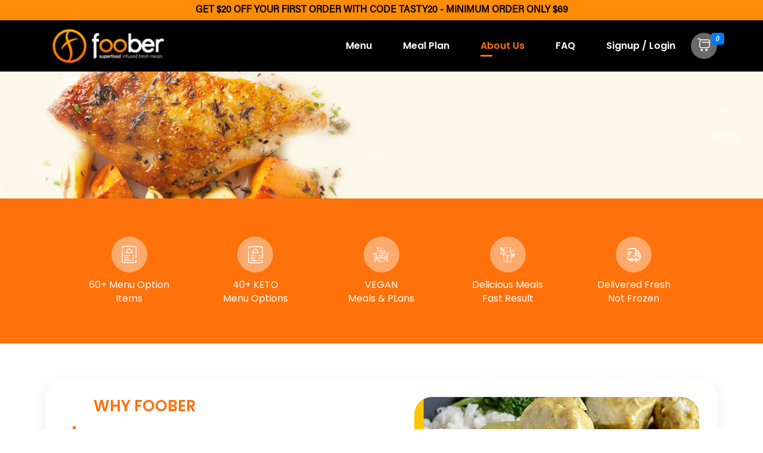

--- FILE ---
content_type: text/html; charset=UTF-8
request_url: https://www.foober.com.au/about-us
body_size: 15677
content:
<!DOCTYPE html>
<html lang="en" xmlns="http://www.w3.org/1999/xhtml">
<head>
    <!-- Google tag (gtag.js) -->
    <script async src="https://www.googletagmanager.com/gtag/js?id=G-QV3GNVGF8L"></script>
    <script> window.dataLayer = window.dataLayer || [];

        function gtag() {
            dataLayer.push(arguments);
        }

        gtag('js', new Date());
        gtag('config', 'G-QV3GNVGF8L'); </script>


    <!-- Google Tag Manager -->
    <script>(function(w,d,s,l,i){w[l]=w[l]||[];w[l].push({'gtm.start':
                new Date().getTime(),event:'gtm.js'});var f=d.getElementsByTagName(s)[0],
            j=d.createElement(s),dl=l!='dataLayer'?'&l='+l:'';j.async=true;j.src=
            'https://www.googletagmanager.com/gtm.js?id='+i+dl;f.parentNode.insertBefore(j,f);
        })(window,document,'script','dataLayer','GTM-T26PVB4');</script>
    <!-- End Google Tag Manager -->

    <meta http-equiv="Content-Type" content="text/html; charset=utf-8" />
    <title>Why Foober?</title>
    <meta name="keywords" content="About Us" />
    <meta name="description" content="About Us" />
    <meta name="viewport" content="width=device-width, initial-scale = 1.0, maximum-scale=2.0" />
    <base href="https://www.foober.com.au/" />
    <meta http-equiv="cache-control" content="max-age=0" />
    <meta http-equiv="cache-control" content="no-cache" />
    <meta http-equiv="expires" content="0" />
    <meta http-equiv="expires" content="Tue, 01 Jan 1980 1:00:00 GMT" />
    <meta http-equiv="pragma" content="no-cache" />

    <!-- main css -->
    <link href="https://fonts.googleapis.com/css?family=ABeeZee" rel="stylesheet">
    <link rel="stylesheet" href="https://use.typekit.net/dlk8pri.css">
    <link href="css/jquery.smallipop.css" rel="stylesheet" type="text/css">
    <link href="lib/jquery.bxslider.css" rel="stylesheet" type="text/css" />
    <link href="css/jquery-ui.min.css" rel="stylesheet" type="text/css" />
    <link rel="stylesheet" type="text/css" href="js/slick/slick.css"/>
    <link rel="stylesheet" type="text/css" href="js/slick/slick-theme.css"/>
    <link href="css/reset.css" rel="stylesheet" type="text/css">
    <link href="css/fonts.css" rel="stylesheet" type="text/css">
    <link rel="stylesheet" href="css/drawer.min.css">
    <link rel="stylesheet" href="https://stackpath.bootstrapcdn.com/bootstrap/4.5.2/css/bootstrap.min.css">
    <link href="css/style.css?v8" rel="stylesheet" type="text/css">
    <link href="css/responsive.min.css?v1" rel="stylesheet" type="text/css">
    <link href="css/responsive-new.css?v3.11" rel="stylesheet" type="text/css">
    <link href="css/loading.min.css" rel="stylesheet" type="text/css">
    <link href="css/font-awesome.css" rel="stylesheet" type="text/css">
    <link href="css/new_css/bootstrap.min.css" rel="stylesheet" type="text/css">
    <link href="css/new_css/jquery.nice-number.min.css" rel="stylesheet" type="text/css">
    <link href="css/new_css/nice-select.css" rel="stylesheet" type="text/css">
    <link href="css/new_css/owl.carousel.min.css" rel="stylesheet" type="text/css">
    <link href="css/new_css/responsive.css?v7.2" rel="stylesheet" type="text/css">
    <link href="css/new_css/style.css?v12.6" rel="stylesheet" type="text/css">
    <link rel="stylesheet" href="responsive_lightbox/stylesheet.css" type="text/css" charset="utf-8">
    <link rel="stylesheet" href="responsive_lightbox/reveal.css" type="text/css">
    <link href="https://fonts.googleapis.com/css2?family=Mochiy+Pop+One&display=swap" rel="stylesheet">

    <style>
        input[type=checkbox][name=CheckBox] {
            background-color: #FFF;
            height: 25px;
            width: 25px;
            background-size: 50%;
        }

        input[type=checkbox][name=CheckBox]:checked {
            background:url("http://contentservice.mc.reyrey.net/image_v1.0.0/2267461") no-repeat;
            height: 20px;
            width: 20px;
            background-size: 50%;
        }
    </style>
    <link rel="Shortcut Icon" href="https://www.foober.com.au/images/fitnfood.ico"/>

    <script src="js/jquery-3.5.1.min.js"></script>
    <script src="js/unslider.min.js"></script>
    <script src="js/jquery-ui.min.js"></script>
    <script src="js/jquery.loading.min.js"></script>
    <script src="js/jquery.bxslider.min.js"></script>
    <script type="text/javascript" src="js/jquery.smallipop.js"></script>
    <script src="js/slick/slick.min.js"></script>
    <script src="js/iscroll.min.js"></script>
    <script src="js/drawer.min.js"></script>
    <script src="https://cdnjs.cloudflare.com/ajax/libs/popper.js/1.14.7/umd/popper.min.js" integrity="sha384-UO2eT0CpHqdSJQ6hJty5KVphtPhzWj9WO1clHTMGa3JDZwrnQq4sF86dIHNDz0W1" crossorigin="anonymous"></script>
    <script src="https://stackpath.bootstrapcdn.com/bootstrap/4.3.1/js/bootstrap.min.js" integrity="sha384-JjSmVgyd0p3pXB1rRibZUAYoIIy6OrQ6VrjIEaFf/nJGzIxFDsf4x0xIM+B07jRM" crossorigin="anonymous"></script>


    <script type="text/javascript">
        $(document).ready(function() {
            $("#amenu").click(function() {
                $.post("cleanmenu.php");
            });
        });
    </script>
    <script type="text/javascript">
        $('body').on('click',function(event) {
            var id = event.target.getAttribute('data-target');
            var swidth = $(window).width();
            if((id == '' || id == null) && event.target.id != 'filtermeals') {
                $('.filterwindow').hide();
            }
        })

        $("#linklogout").click(function() {
            $.showLoading();
        })

        $("#linksignup").click(function() {
            $('.drawer').drawer('toggle');
            $(window).scrollTop(0);
        });
    </script>

    
        <script type="text/javascript">
            /*$(function () {

                var header = $(".headerPnl2");
                $(window).scroll(function () {
                    var scroll = $(window).scrollTop();

                    if (scroll >= 200) {
                        $(".imgtopbar").css('display','none');
                    } else {
                        $(".imgtopbar").css('display','block');
                    }
                });
            });*/
        </script>


            <!-- Tabcontent -->
    <link rel="stylesheet" type="text/css" href="tabcontent_js/tabcontent.css" />
    <script type="text/javascript" src="tabcontent_js/tabcontent.js"></script>
    <!-- Tabcontent -->
    <script type="text/javascript" src="includes/validator.js"></script>

    <!--[if gte IE 8]>
    <script type="text/javascript" src="js/ie.js"></script>
    <![endif]-->

    <!-- Facebook Pixel Code -->
    <script>
        !function (f, b, e, v, n, t, s) {
            if (f.fbq)
                return;
            n = f.fbq = function () {
                n.callMethod ?
                    n.callMethod.apply(n, arguments) : n.queue.push(arguments)
            };
            if (!f._fbq)
                f._fbq = n;
            n.push = n;
            n.loaded = !0;
            n.version = '2.0';
            n.queue = [];
            t = b.createElement(e);
            t.async = !0;
            t.src = v;
            s = b.getElementsByTagName(e)[0];
            s.parentNode.insertBefore(t, s)
        }(window,
            document, 'script', '//connect.facebook.net/en_US/fbevents.js');

        fbq('init', '556846604462318',{});
        const eventID = `pageview_${new Date().getTime()}_${Math.random().toString(36).substr(2, 9)}`;
        fbq('track', "PageView",{eventID: eventID});
        fbq('track', 'CompleteRegistration');
       </script>
    <!-- End Facebook Pixel Code -->
    <style>.async-hide { opacity: 0 !important} </style>
   <!-- <script>
        (function (i, s, o, g, r, a, m) {
            i['GoogleAnalyticsObject'] = r;
            i[r] = i[r] || function () {
                (i[r].q = i[r].q || []).push(arguments)
            }, i[r].l = 1 * new Date();
            a = s.createElement(o),
                m = s.getElementsByTagName(o)[0];
            a.async = 1;
            a.src = g;
            m.parentNode.insertBefore(a, m)
        })(window, document, 'script', '//www.google-analytics.com/analytics.js', 'ga');
        ga('create', 'UA-44857341-2', 'auto');
        ga('send', 'pageview');
    </script>-->
    <script type='text/javascript'>
        window.__lo_site_id = 251157;

        (function() {
            var wa = document.createElement('script'); wa.type = 'text/javascript'; wa.async = true;
            wa.src = 'https://d10lpsik1i8c69.cloudfront.net/w.js';
            var s = document.getElementsByTagName('script')[0]; s.parentNode.insertBefore(wa, s);
        })();


    </script>
    <script async defer src="https://tools.luckyorange.com/core/lo.js?site-id=1d329ae9"></script>
    <!-- TikTok Pixel Code Start -->
    <script>
        !function (w, d, t) {
            w.TiktokAnalyticsObject=t;var ttq=w[t]=w[t]||[];ttq.methods=["page","track","identify","instances","debug","on","off","once","ready","alias","group","enableCookie","disableCookie","holdConsent","revokeConsent","grantConsent"],ttq.setAndDefer=function(t,e){t[e]=function(){t.push([e].concat(Array.prototype.slice.call(arguments,0)))}};for(var i=0;i<ttq.methods.length;i++)ttq.setAndDefer(ttq,ttq.methods[i]);ttq.instance=function(t){for(
                var e=ttq._i[t]||[],n=0;n<ttq.methods.length;n++)ttq.setAndDefer(e,ttq.methods[n]);return e},ttq.load=function(e,n){var r="https://analytics.tiktok.com/i18n/pixel/events.js",o=n&&n.partner;ttq._i=ttq._i||{},ttq._i[e]=[],ttq._i[e]._u=r,ttq._t=ttq._t||{},ttq._t[e]=+new Date,ttq._o=ttq._o||{},ttq._o[e]=n||{};n=document.createElement("script")
            ;n.type="text/javascript",n.async=!0,n.src=r+"?sdkid="+e+"&lib="+t;e=document.getElementsByTagName("script")[0];e.parentNode.insertBefore(n,e)};


            ttq.load('CRPMCO3C77U6OCTM18LG');
            ttq.page();
        }(window, document, 'ttq');
    </script>
    <!-- TikTok Pixel Code End -->
    
<!-- Signals Gateway Pixel + Meta Pixel Code -->

   <!-- <script>

      !(function(f,b,e,v,vv,n,nn,t,s,tt,ss){

        if (!f.cbq){nn = f.cbq = function(){nn.initialized ? nn.apply(f.cbq, arguments) : nn.queue.push(arguments);};

        if(!f._cbq) f._cbq = nn;

        nn.push = nn; nn.loaded = !0; nn.version = '2.0'; nn.queue = [];

        tt = b.createElement(e); tt.async = !0; tt.src = vv; ss=b.getElementsByTagName(e)[0]; ss.parentNode.insertBefore(tt,ss);}

        if (f.xbq) return; if (f.fbq) f.xbq=f.fbq;

        n = f.fbq = function()

        {if(arguments[0].startsWith('track')){n.callMethod ? n.callMethod.apply(n, arguments) : n.queue.push(arguments);f.cbq.initialized ? f.cbq.apply(f.cbq, arguments) : f.cbq.queue.push(arguments);}

        else{n.callMethod ? n.callMethod.apply(n, arguments) : n.queue.push(arguments);}};

        if(!f._fbq) f._fbq = n;

        n.push = n; n.loaded = !0; n.version = '2.0'; n.queue = (f.xbq)?f.xbq.queue:[];

        t = b.createElement(e); t.async = !0; t.src = v;s=b.getElementsByTagName(e)[0]; s.parentNode.insertBefore(t,s);

      })

      (window, document, 'script', 'https://connect.facebook.net/en_US/fbevents.js', 'https://sgw.stape.au/sdk/6856076845108566102/events.js');

      cbq('setHost', 'https://sgw.stape.au/');

    cbq('init', '6856076845108566102');

      cbq('set', 'integrationMethod', 'forkFromSnippetCode');

      cbq('track', 'PageView');

    </script>-->

  <!-- End Signals Gateway Pixel + Meta Pixel Code -->

</head>
<body class="drawer drawer--left">
<div class="offcanvas-wrapper">
    <div class="offcanvas-close">
        <div class="close"><img src="assets/img/icons/close.svg" alt=""></div>
    </div>
    <div class="offcanvas-menu">
        <div class="close"><img src="images/new-layout/img/icons/close.svg" alt=""></div>
            <ul>
                <li class="">
                    <a class="linkModify" href="https://www.foober.com.au/menu/alacarte" ">Menu</a>
                </li>
                <li class="">
                    <a class="linkModify" href="https://www.foober.com.au/menu/mealplan" "">Meal Plan</a>
                </li>
                <li class=" active" >
                    <a class="linkModify" href="https://www.foober.com.au/about-us" active">About Us</a>
                </li>
                <li class="">
                    <a class="linkModify" href="https://www.foober.com.au/faq/" ">FAQ</a>
                </li>
                <!-- <a href="https://www.foober.com.au/reviews" class="nav-item nav-link ">Reviews</a> -->
                                    <li>
                        <a href="https://www.foober.com.au/" class="show_hide" data-reveal-id="popup1" id="linklogin">Signup / Login</a>
                    </li>

                            </ul>
    </div>
</div>
<header class="header">
        <div class="header-top text-center py-1">
        <p class="black-text mb-0 promo-text-font"><b>GET $20 OFF YOUR FIRST ORDER WITH CODE TASTY20 - MINIMUM ORDER ONLY $69</b></p>
    </div>
        <div class="header-main bg-dark">
        <div class="container">
            <div class="d-flex align-items-center">
                <!-- header-logo -->
                <div class="header-logo">
                    <a href="https://www.foober.com.au/" aria-label="Home page">
                        <img src="images/new-layout/img/logo/logo.png" alt="">
                    </a>
                </div>
                <!-- header-logo-end -->

                <!-- header-menu -->
                <div class="header-right ms-auto d-flex align-items-center">
                    <div class="header-nav d-none d-lg-block">
                        <nav>
                            <ul class="d-flex align-items-center">
                                <li class="">
                                    <a class="linkModify" href="https://www.foober.com.au/menu/alacarte" ">Menu</a>
                                </li>
                                    <li class="">
                                        <a class="linkModify" href="https://www.foober.com.au/menu/mealplan" "">Meal Plan</a>
                                    </li>
                                <li class=" active" >
                                    <a class="linkModify" href="https://www.foober.com.au/about-us" active">About Us</a>
                                </li>
                                    <li class="">
                                        <a class="linkModify" href="https://www.foober.com.au/faq/" ">FAQ</a>
                                    </li>
                                    <!-- <a href="https://www.foober.com.au/reviews" class="nav-item nav-link ">Reviews</a> -->
                                                                        <li>
                                        <a href="https://www.foober.com.au/" class="show_hide" data-reveal-id="popup1" id="linklogin">Signup / Login</a>
                                    </li>

                                                                </ul>
                        </nav>
                    </div>
                    <div class="header-cart">
                        <a href="menu/alacarte/cart" id="cart-button-new"><img class="pt-2" src="images/new-layout/img/icons/shopping-cart.svg" alt="">
                            <i id="cardCount" class="badge badge-pill badge-primary cart-count position-absolute">0</i></a>
                    </div>
                    <!-- m-menu-bar-start -->
                    <div class="m-menu d-lg-none ps-4">
                                <span class="bar">
                                    <img src="images/new-layout/img/icons/menu.svg" alt="">
                                </span>
                    </div>
                    <!-- m-menu-bar-end -->
                </div>
                <!-- header-menu-end -->
            </div>
        </div>
    </div>
</header>

<div class="modal fade" id="popUpForNewOrder" tabindex="-1" role="dialog"  aria-hidden="true">
    <div class="modal-dialog" role="document">
        <div class="modal-content">
            <div class="modal-header" style="background-color: #fe710b !important">
                <h5 class="modal-title" ></h5>
                <button type="button" class="close" data-dismiss="modal" aria-label="Close">
                    <span aria-hidden="true">&times;</span>
                </button>
            </div>
            <div class="modal-body">
                Would you like to continue modifying your order, or leave the page to place an additonal order?
            </div>
            <div class="modal-footer" style="background-color:white!important">
                <button id="confirmLeaveModify" type="button" class="btn btn-secondary" >Leave</button>
                <button type="button" class="btn btn-primary" data-dismiss="modal">Continue Modifying</button>
            </div>
        </div>
    </div>
</div>
<script type="text/javascript">
    $(document).ready(function() {
        let promoCodeText = sessionStorage.getItem('promoCodeText');
        if(promoCodeText!==null){
            $('.promo-text-font').html(promoCodeText);
            $('.promo-text-font').removeClass('black-text').addClass('white-text')
            $('.header-top').removeClass('header-top').addClass('header-top-green');
        }
    });
</script>

    <script>
        window.__productReviewSettings = {
            brandId: 'e3a53684-b1c3-4b9a-955c-7ff1a2be7f63'
        };
    </script>
    <script src="https://cdn.productreview.com.au/assets/widgets/loader.js" async></script>
    <style>
    .about-image{width:100%}
    </style>
<div class="content about-us">
    <div class="page-banner">
        				<img src="banner_images/7_about_2.jpg" >				
			    </div>
    <section class="feature-area bg-primery py-lg-1 py-1">
        <div class="container">
                            <div class="feature-wrapper d-flex align-items-center justify-content-evenly">
                    <!-- feature-item -->
                    <div class="feature-item">
                        <div class="feature-icon">
                            <span><img src="images/new-layout/img/feature/f-1.svg" alt=""></span>
                        </div>
                        <div class="feature-text">
                            <h6 class="fw-normal">60+ Menu Option Items</h6>
                        </div>
                    </div>
                    <!-- feature-item -->
                    <!-- feature-item -->
                    <div class="feature-item">
                        <div class="feature-icon">
                            <span><img src="images/new-layout/img/feature/f-2.svg" alt=""></span>
                        </div>
                        <div class="feature-text">
                            <h6 class="fw-normal">40+ KETO <br> Menu Options</h6>
                        </div>
                    </div>
                    <!-- feature-item -->
                    <!-- feature-item -->
                    <div class="feature-item">
                        <div class="feature-icon">
                            <span><img src="images/new-layout/img/feature/f-3.svg" alt=""></span>
                        </div>
                        <div class="feature-text">
                            <h6 class="fw-normal">VEGAN <br>
                                Meals &amp; PLans</h6>
                        </div>
                    </div>
                    <!-- feature-item -->
                    <!-- feature-item -->
                    <div class="feature-item">
                        <div class="feature-icon">
                            <span><img src="images/new-layout/img/feature/f-4.svg" alt=""></span>
                        </div>
                        <div class="feature-text">
                            <h6 class="fw-normal">Delicious Meals Fast Result</h6>
                        </div>
                    </div>
                    <!-- feature-item -->
                    <!-- feature-item -->
                    <div class="feature-item">
                        <div class="feature-icon">
                            <span><img src="images/new-layout/img/feature/f-5.svg" alt=""></span>
                        </div>
                        <div class="feature-text">
                            <h6 class="fw-normal">Delivered Fresh Not Frozen</h6>
                        </div>
                    </div>
                    <!-- feature-item -->
                </div>
                    </div>
    </section>
    <div class="container">
        <div class="row">
            <div class="col-lg-12">
                <div class="about-h-item about-h-item-left d-flex align-items-start flex-wrap flex-lg-nowrap">
                    <div class="about-h-content flex-grow-1 order-2 order-lg-1">
                        <h3 class="primery-text">WHY FOOBER</h3>
                        <div class="about-h-desc">
                            <p>
                                Foober began with a goal to deliver healthy and delicious food to as
                                many people as we could reach.<br>
                                Originally starting off as a fitness provider, our founders saw that the
                                main obstacle their members were facing was the difficulty in always
                                having access to healthy and tasty meals.<br>
                                With the help of chefs and local farmers, we had a mission to create
                                the tastiest meals for those training with us. Over time we perfected
                                the taste and nutrition of our meals by using the highest quality
                                ingredients.<br>
                                This gave our clients amazing results and incredible tasting meals.
                            </p>
                        </div>
                    </div>
                    <div class="about-h-img order-1 order-lg-2">
                        <img src="images/AboutUs_IMG_6020.png" alt="">
                    </div>
                </div>
            </div>
        </div>
    </div>
    <div class="row">
        <div class="col-lg-10 mx-auto">
            <div class="section-title text-center px-lg-4">
                <h4> We continually keep our menu fresh<br>
                    with delicious new items added each month</h4>
            </div>
        </div>
    </div>
    <div class="container">
        <div class="row no-gutters  align-items-end about-h-item" >
            <div class="col-sm-12 col-lg-6  no-gutters">
                <div class="col-sm-12">
                <p class="p-4">
                    Today, although we are no longer a fitness provider, we have kept our
                    fitness and health roots. We have grown to service various australian
                    states and work with farmers and fitness professionals to keep
                    delivering the tastiest meals with the best results
                </p></div>
                <div class="col-sm-12">

                <img class="about-image " src="images/about_us-left.png"/>
                </div>
                </div>
            <div class="col-sm-12 col-lg-6  no-gutters">

                <div class="points col-sm-12" style="background: var(--primery-color)">
                    <ul class="p-4">
                        <li><img src="images/checked.png" height="32" width="32" style="margin-right:35px"><span style="">We have a large menu boasting over 70 unique meals.</span></li>
                        <li><img src="images/checked.png" height="32" width="32" style="margin-right:35px">Foober delivers the greatest keto range with over 40 options.</li>
                        <li><img src="images/checked.png" height="32" width="32" style="margin-right:35px">Quality whole food ingredients with no sugar in our kitchen.</li>
                    </ul>
                </div>

                <div class="col-sm-12">
                <img class="about-image align-self-end" src="images/about_us-right.png"/>
            </div>
            </div>
        </div>

    </div>
    <div class="container" >
        <div id="pr-reviews-horizontal-widget" style="pointer-events: none"></div>
        <script>
            window.__productReviewCallbackQueue = window.__productReviewCallbackQueue || [];
            window.__productReviewCallbackQueue.push(function(ProductReview) {
                ProductReview.use('reviews-horizontal', {
                    "identificationDetails": {
                        "type": "single",
                        "strategy": "from-internal-entry-id",
                        "identifier": "69805d94-c899-4913-a9ae-a6457813f46c"
                    },
                    "container": "#pr-reviews-horizontal-widget"
                });
            });
        </script>
    </div>
</div>

<footer class="footer bg-footer">
    <div class="footer-top">
        <div class="container">
            <div class="row">
                <div class="col-lg-3 col-xl-3">
                    <div class="footer-logo">
                        <a href="index.html" aria-label="Home page">
                            <img class="img-fluid" src="images/new-layout/img/logo/logo.png" alt="">
                        </a>
                    </div>
                </div>

                                    <div class="col-lg-3 col-xl-3">
                        <div class="footer-widget">
                            <nav>
                                <ul class="footer-menu">
                                    <li><a href="https://www.foober.com.au/">Home</a></li>
                                    <li><a href="https://www.foober.com.au/about-us">About Us</a></li>
                                    <li><a href="https://www.foober.com.au/privacy-policy/">Privacy Policy</a></li>
                                    <li><a href="https://www.foober.com.au/terms-and-conditions/">Terms and Conditions</a></li>
                                    <li><a href="https://www.foober.com.au/sitemap">Sitemap</a></li>
                                </ul>
                            </nav>
                        </div>
                    </div>
                    <div class="col-lg-3 col-xl-3">
                        <div class="footer-widget">
                            <h6 class="fw-normal white-text mb-3">Contact Us</h6>
                            <ul class="footer-contact">
                                <li><a href="tel:0291694592"><span><img src="images/new-layout/img/icons/call.svg" alt=""></span>02 9169 4592</a></li>
                                <li><a href="/cdn-cgi/l/email-protection#70191e161f30161f1f1215025e131f1d5e1105"><span><img src="images/new-layout/img/icons/sms.svg" alt=""></span><span class="__cf_email__" data-cfemail="076e696168476168686562752964686a296672">[email&#160;protected]</span></a></li>
                            </ul>
                        </div>
                    </div>
                    <div class="col-lg-3 col-xl-3">
                        <div class="footer-newsletter">
                            <h6 class="white-text">Enter Your Post Code</h6>
                            <p class="white-text">Enter your postcode below to see if <br> we deliver to your area!</p>
                            <div class="post-box position-relative">
                                <form action="">
                                    <input type="text" class="postcode" placeholder="Post Code">
                                    <button type="button" class="post-code-search-action" aria-label="search postcode"><img src="images/new-layout/img/icons/check-white.svg" alt=""></button>
                                </form>
                                <div id="post-code-message">

                                </div>
                            </div>
                        </div>
                    </div>
                            </div>
        </div>
    </div>

    <div class="footer-bottom">
        <div class="container">
            <div class="copy-text text-center py-4">
                <p class="mb-0 white-text">© 2026 Foober. All rights reserved.</p>
            </div>
        </div>
    </div>
</footer>
<link rel="stylesheet" href="responsive_lightbox/stylesheet.css" type="text/css" charset="utf-8">
<link rel="stylesheet" href="responsive_lightbox/reveal.css" type="text/css">

<script data-cfasync="false" src="/cdn-cgi/scripts/5c5dd728/cloudflare-static/email-decode.min.js"></script><script type="text/javascript" src="responsive_lightbox/jquery.js"></script>

<script>
    window.__productReviewCallbackQueue = window.__productReviewCallbackQueue || [];
    window.__productReviewCallbackQueue.push(function(ProductReview) {
        ProductReview.use('reviews-horizontal', {
            "container": "#pr-reviews-horizontal-widget",
            "identificationDetails": {
                "type": "single",
                "strategy": "from-internal-entry-id",
                "identifier": "69805d94-c899-4913-a9ae-a6457813f46c"
            }
        });
    });
</script>

<script type="text/javascript">
    $("table").wrap("<div class='d-flex justify-content-center'></div>");

    $(".post-code-search-action").click(function(e) {
        e.preventDefault();
        $("#post-code-message").html("");
        var postCode = $(".postcode").val();
        if (postCode == "") {
            return false;
        }
        if (postCode >= 1000 && postCode <= 9999) {

            $.ajax({
                type: "Post",
                data: {
                    postCode: postCode
                },
                cache: false,
                url: 'includes/classes/postcode.php',
                success: function(data) {
                    if (data > 0) {
                        $("#post-code-message").html("<span style='color: green!important'>Good news! we deliver to your postcode!</span>");
                    } else {
                        $("#post-code-message").html("<span style='color: red!important'>Sorry, we don't deliver <br /> to your postcode yet</span>");
                    }
                },
                done: function(e) {
                    consolge.log(e);
                }
            });


        }

    });
    $(".post-code-search-action-new").click(function(e) {
        e.preventDefault();
        $("#post-code-message-new").html("");
        var postCode = $(".postcode-new").val();
        if (postCode == "") {
            return false;
        }
        if (postCode >= 1000 && postCode <= 9999) {

            $.ajax({
                type: "Post",
                data: {
                    postCode: postCode
                },
                cache: false,
                url: 'includes/classes/postcode.php',
                success: function(data) {
                    if (data > 0) {
                        $("#post-code-message-new").html("<span style='color: green!important'>Good news! we deliver to your postcode!</span>");
                    } else {
                        $("#post-code-message-new").html("<span style='color: red!important'>Sorry, we don't deliver <br /> to your postcode yet</span>");
                    }
                },
                done: function(e) {
                    consolge.log(e);
                }
            });


        }

    });

    function close_me() {
        document.getElementById("askQuesFrm").style.marginBottom = "-350px";
    }

    function open_me() {
        document.getElementById("askQuesFrm").style.marginBottom = "0px";
    }

    (function(d) {
        var js, id = 'facebook-jssdk';
        if (d.getElementById(id)) {
            return;
        }
        js = d.createElement('script');
        js.id = id;
        js.async = true;
        js.src = "https://connect.facebook.net/es_LA/all.js";
        d.getElementsByTagName('head')[0].appendChild(js);
    }(document));
</script>




<!--<a href="https://m.me/fooberaus" target="_blank" class="messenger" aria-label="messenger"><img src="img/facebook_messenger.jpg" alt="" /><div>Chat with us</div></a>-->

<script>
    $(document).ready(function() {
        $("#member_trainer_login_div2").hide();
        if (/Android|webOS|iPhone|iPod|BlackBerry|IEMobile|Opera Mini/i.test(navigator.userAgent)) {
            $(".popBox").css('width', '95%');
            $(".popBox").css('left', '0%');
        }
        expireSession();

        function expireSession() {

            // Check the expiration time periodically and remove data if it has expired
            const checkExpiration = setInterval(() => {
                if (new Date().getTime() > localStorage.getItem('expirationTime')) {
                    localStorage.removeItem('expirationTime');
                    localStorage.clear(); // remove all other data from local storage
                    clearInterval(checkExpiration); // stop checking for expiration
                }
            }, 60000); // check every 1 minute (60000 milliseconds)

            // Set the expiration time to 1 hour from now
            const expirationTime = new Date().getTime() + 86400000; //  24 hour * 60 minutes * 60 seconds * 1000 milliseconds
            localStorage.setItem('expirationTime', expirationTime);

        }

                    $(".okBtn").click(function() {
                $(".msgShow").hide();
            });
            
        $(document).on('click', "#openlogin", function() {

            $('#popup1').reveal();
        })

        $(".show_hide").click(function(e) {

            e.preventDefault();
                        $("#trainer_forgot_password_div").hide();
            $("#member_forgot_password_div").hide();
            $("#member_signup_div").hide();
            $("#member_trainer_login_div").show();
        });
        $(".show_hide_checkout").click(function(e) {

            e.preventDefault();
                        $("#trainer_forgot_password_div").hide();
            $("#member_forgot_password_div").hide();
            $("#member_signup_div").hide();
            $("#member_trainer_login_div").hide();
            $("#member_trainer_login_div2").show();
        });
        /*
        		$(".membrYtSbmt").click(function() {
        			$("#member_signup_div").slideToggle(500);
        			$("#member_trainer_login_div").slideToggle(500);
        		});
        */
        $(".close-reveal-modal").click(function(e) {
            e.preventDefault();
        });
        $(".fgPass").click(function(e) {
            e.preventDefault();
            $("#member_trainer_login_div").slideToggle(500);
            $("#member_forgot_password_div").slideToggle(500);
        });

        $(".fgPass1").click(function() {
            $("#trainer_forgot_password_div").slideToggle(500);
            $("#member_trainer_login_div").slideToggle(500);
        });


        $("#trainer_back_to_login").click(function() {
            $("#trainer_forgot_password_div").slideToggle(500);
            $("#member_trainer_login_div").slideToggle(500);
        });

        $("#member_back_to_login").click(function() {
            $("#member_forgot_password_div").slideToggle(500);
            $("#member_trainer_login_div").slideToggle(500);
        });
        //**  Login/signup div open and close *****//

        //**  free items for inactive users logic open *****//
        let selectedCount = 0;
        const maxSelections = 2;

        $('.btn-select-free').click(function() {
            const $button = $(this);
            const $mealCard = $button.closest('.meal-container');
            const itemId = $button.data('id');
            const action = $mealCard.hasClass('selected') ? 'unselect' : 'select';

            $.ajax({
                type: 'POST',
                url: 'ajax/update-free-items.php',
                data: {
                    itemId: itemId,
                    action: action
                },
                dataType: 'json',
                success: function(response) {
                    if (response.status === 'success') {
                        if (action === 'select') {
                            $mealCard.addClass('selected');
                            $button.text('Unselect').removeClass('btn-primary').addClass('btn-secondary');
                            selectedCount++;
                        } else {
                            $mealCard.removeClass('selected');
                            $button.text('Select').removeClass('btn-secondary').addClass('btn-primary');
                            selectedCount--;
                        }
                    } else {
                        alert(response.message);
                    }
                }
            });
        });
        //**  close *****//

        $('.btn-add-credit').click(function() {

            $.ajax({
                type: 'POST',
                url: 'ajax/update-free-items.php',
                data: {
                    promoCode: true
                },
                dataType: 'json',
                success: function(response) {
                    if (response.status === 'success') {
                        check_campaign_promo();
                        $('.free_item_float').hide();
                    } else {}
                }
            });
        });


        function check_campaign_promo() {
            let promoCode = '';
            sessionStorage.removeItem('promoCodeText');
            if (promoCode.length > 0) {
                $.get("promo-code-checking.php?promo_code=" + promoCode, function(data) {
                    var promo_code_response = data.split("~_~");
                    let discount = '';
                    let discountAmount = 0;
                    let type = '';
                    if (promo_code_response[3] !== undefined) {
                        discountAmount = parseFloat(promo_code_response[2]);
                        if (promo_code_response[3] == 2) {
                            discount = promo_code_response[2] + ' %';
                            type = '%'
                        } else {
                            discount = '$' + promo_code_response[2];
                            type = '$'
                        }
                        $('.promo-text-font').html(discount + " CREDIT APPLIED TO YOUR ORDER");

                        $('.promo-text-font').removeClass('black-text').addClass('white-text')
                        $('.header-top').removeClass('header-top').addClass('header-top-green');


                        sessionStorage.setItem('promoCodeText', discount + " CREDIT APPLIED TO YOUR ORDER");
                    }
                });
            }
        }
        //**  close *****//





        function validateFriends(i) {
            $("#error-message").hide();
            var errorl = 0;
            var errorf = 0;
            var errorm = 0;
            var erroremail = 0;
            var email = '';
            {
                console.log("#fname_friend" + i);
                if ($("#fname_friend" + i).val() == '') {
                    $("#fname_friend" + i).css('border', '1px solid red');
                    errorf++;
                } else {
                    $("#fname_friend" + i).css('border', '1px solid #dadcdd');
                }

                if ($("#lname_friend" + i).val() == '') {
                    $("#lname_friend" + i).val('  ');
                    /* $("#lname_friend"+i).css('border', '1px solid red');
                     errorl++;*/
                } else {
                    $("#lname_friend" + i).css('border', '1px solid #dadcdd');
                }

                if ($("#email_friend" + i).val() == '') {
                    $("#email_friend" + i).css('border', '1px solid red');
                    errorm++;
                } else {
                    if (email == $("#email_friend" + i).val()) {
                        erroremail++;
                    }
                    email = $("#email_friend" + i).val();
                    $("#email_friend" + i).css('border', '1px solid #dadcdd');
                }
            }

            if (errorf == 1 || errorl == 1 || errorm == 1) {
                $("#error-message").slideDown();
                $("#error-message").html('Red fields must be filled');
                return false;
            } else {
                if (erroremail > 0) {
                    $("#error-message").slideDown();
                    $("#error-message").html('Each one email need to be different');
                    return false
                } else {
                    $("#error-message").hide();
                    $("#error-message").html('');
                }
            }
        }
        //** validate referencial friends */
        $("#sendrefer1").click(function() {
            return validateFriends(1)
        })
        $("#sendrefer2").click(function() {
            return validateFriends(2)
        })
        $("#sendrefer3").click(function() {
            return validateFriends(3)
        })
        $("#sendrefer4").click(function() {
            return validateFriends(4)
        })

        var screenWidth, screenHeight, dialogWidth, dialogHeight, isDesktop;

        screenWidth = window.screen.width;
        screenHeight = window.screen.height;

        if (screenWidth < 600) {
            dialogWidth = screenWidth * .95;
            dialogHeight = screenHeight * .60;
        } else {
            dialogWidth = 600;
            dialogHeight = 500;
            isDesktop = true;
        }

        $(document).on('click touchstart', ".ui-dialog-titlebar-close", function() {
            $('body').css('overflow', 'auto');
        })

        $(".referfriend").click(function() {
            window.scrollTo(0, 0);
            $('#popupfriends').reveal({
                animation: 'fadeAndPop', //fade, fadeAndPop, none
                animationspeed: 300, //how fast animtions are
                closeonbackgroundclick: true, //if you click background will modal close?
                dismissmodalclass: 'close-reveal-modal' //the class of a button or element that will close an open modal
            });
        })

        
                $(".showpopupuserreview").click(function() {
            updateUserReviews({
                action: 'popup_clicked',
                decision: 'srm-funnel-positive-clicked'
            });
            showPopupUserReview();
        });

        function showPopupUserReview() {
            window.scrollTo(0, 0);
            $('#popupuserreview').reveal({
                animation: 'fadeAndPop', //fade, fadeAndPop, none
                animationspeed: 300, //how fast animtions are
                closeonbackgroundclick: true, //if you click background will modal close?
                dismissmodalclass: 'close-reveal-modal' //the class of a button or element that will close an open modal
            });
        }

        function updateUserReviews(payload) {
            $.ajax({
                type: "Post",
                data: {
                    action: payload.action,
                    decision: payload.decision,
                },
                cache: false,
                url: 'ajax/update-user-review.php',
                success: function(res) {
                    if (res.length > 0) {
                        // Show success notification
                        $("#review-message").css('display', 'block');
                        $("#review-message").html('We value your feedback and appreciate your time to share your review with us.');
                        // hide popup
                        // $(".close-reveal-modal").click();
                    }
                },
                done: function(e) {
                    consolge.log(e);
                }
            });
        }

        
        $(".free_item_float").click(function(e) {
            e.preventDefault();
            showPopupFreeItems()
        });

        function showPopupFreeItems() {
            window.scrollTo(0, 0);
            $('#popupselectfreeitems').reveal({
                animation: 'fadeAndPop', //fade, fadeAndPop, none
                animationspeed: 300, //how fast animtions are
                closeonbackgroundclick: false, //if you click background will modal close?
                dismissmodalclass: 'close-reveal-modal' //the class of a button or element that will close an open modal
            });
        }


    });

    //
</script>

<div class="popBox lboxOne" style="position: absolute;top:10px; opacity:1; visibility:hidden; overflow: auto; overflow-x: hidden;height:520px" id="popupfriends">
    <div class="lbHdr">
        <a class="close-reveal-modal" href=""><img src="images/icons/closeLb.png" alt="" /></a>
    </div>
    <form method="post" name="frmreferfriends" class="form_friends" action="sign-up/">

        
        <div style=" padding: 10px; float: left; width: 98%;height:395px; overflow:auto">
            <input name="from" type="hidden" value="about-us" />
            <input id="user-id" type="hidden" name="user-id" value="" />
            <input id="code" type="hidden" name="code" value="" />
            <div style="width: 98%; float: left; text-align: center">
                <span style=" font:30px/30px 'open_sanssemibold'; font-size: 18px; font-weight: bold">
                    Give $30 - Get $30</span>
            </div>
                            <div style="width: 95%; float: left; padding: 15px" class="form_friends row">
                    <span style="width: 50%; float: left; font-weight: bold; font-weight:18px">Friend 1: </span>
                                            <div style="width:100%; float: left; margin: 5px"><input hidden type="text" id="lname_friend1" name="lname_friend1" placeholder="Enter Last Name" style="margin-left: 10px;width: 80%" maxlength="100" /></div>
                        <div class="d-flex">
                            <div style="width:100%; float: left; margin: 5px"><input type="text" id="fname_friend1" name="fname_friend1" placeholder="Enter Name" style="margin-left: 10px; width: 100%" maxlength="100" /></div>

                            <div style="width:100%; float: left; margin: 5px"><input type="email" id="email_friend1" name="email_friend1" placeholder="Enter Email" style="float: left; margin-left: 10px; width: 100%" maxlength="200" /></div>
                        </div>
                        <div class="d-flex">
                            <div style="width:100%; float: left; margin: 5px"><input type="text" id="phone_friend1" name="phone_friend1" placeholder="Enter phone number" style="float: left; margin-left: 10px; width: 100%" maxlength="20" /></div>
                            <div style="width:100%; float: left; margin: 5px;">
                                <input type="submit" style="float: left; margin-left: 10px; width: 100% !important" name="sendrefer1" id="sendrefer1" value="Send Invite" class="btn btn-primary" />
                            </div>
                        </div>

                    
                </div>
                            <div style="width: 95%; float: left; padding: 15px" class="form_friends row">
                    <span style="width: 50%; float: left; font-weight: bold; font-weight:18px">Friend 2: </span>
                                            <div style="width:100%; float: left; margin: 5px"><input hidden type="text" id="lname_friend2" name="lname_friend2" placeholder="Enter Last Name" style="margin-left: 10px;width: 80%" maxlength="100" /></div>
                        <div class="d-flex">
                            <div style="width:100%; float: left; margin: 5px"><input type="text" id="fname_friend2" name="fname_friend2" placeholder="Enter Name" style="margin-left: 10px; width: 100%" maxlength="100" /></div>

                            <div style="width:100%; float: left; margin: 5px"><input type="email" id="email_friend2" name="email_friend2" placeholder="Enter Email" style="float: left; margin-left: 10px; width: 100%" maxlength="200" /></div>
                        </div>
                        <div class="d-flex">
                            <div style="width:100%; float: left; margin: 5px"><input type="text" id="phone_friend2" name="phone_friend2" placeholder="Enter phone number" style="float: left; margin-left: 10px; width: 100%" maxlength="20" /></div>
                            <div style="width:100%; float: left; margin: 5px;">
                                <input type="submit" style="float: left; margin-left: 10px; width: 100% !important" name="sendrefer2" id="sendrefer2" value="Send Invite" class="btn btn-primary" />
                            </div>
                        </div>

                    
                </div>
                            <div style="width: 95%; float: left; padding: 15px" class="form_friends row">
                    <span style="width: 50%; float: left; font-weight: bold; font-weight:18px">Friend 3: </span>
                                            <div style="width:100%; float: left; margin: 5px"><input hidden type="text" id="lname_friend3" name="lname_friend3" placeholder="Enter Last Name" style="margin-left: 10px;width: 80%" maxlength="100" /></div>
                        <div class="d-flex">
                            <div style="width:100%; float: left; margin: 5px"><input type="text" id="fname_friend3" name="fname_friend3" placeholder="Enter Name" style="margin-left: 10px; width: 100%" maxlength="100" /></div>

                            <div style="width:100%; float: left; margin: 5px"><input type="email" id="email_friend3" name="email_friend3" placeholder="Enter Email" style="float: left; margin-left: 10px; width: 100%" maxlength="200" /></div>
                        </div>
                        <div class="d-flex">
                            <div style="width:100%; float: left; margin: 5px"><input type="text" id="phone_friend3" name="phone_friend3" placeholder="Enter phone number" style="float: left; margin-left: 10px; width: 100%" maxlength="20" /></div>
                            <div style="width:100%; float: left; margin: 5px;">
                                <input type="submit" style="float: left; margin-left: 10px; width: 100% !important" name="sendrefer3" id="sendrefer3" value="Send Invite" class="btn btn-primary" />
                            </div>
                        </div>

                    
                </div>
                            <div style="width: 95%; float: left; padding: 15px" class="form_friends row">
                    <span style="width: 50%; float: left; font-weight: bold; font-weight:18px">Friend 4: </span>
                                            <div style="width:100%; float: left; margin: 5px"><input hidden type="text" id="lname_friend4" name="lname_friend4" placeholder="Enter Last Name" style="margin-left: 10px;width: 80%" maxlength="100" /></div>
                        <div class="d-flex">
                            <div style="width:100%; float: left; margin: 5px"><input type="text" id="fname_friend4" name="fname_friend4" placeholder="Enter Name" style="margin-left: 10px; width: 100%" maxlength="100" /></div>

                            <div style="width:100%; float: left; margin: 5px"><input type="email" id="email_friend4" name="email_friend4" placeholder="Enter Email" style="float: left; margin-left: 10px; width: 100%" maxlength="200" /></div>
                        </div>
                        <div class="d-flex">
                            <div style="width:100%; float: left; margin: 5px"><input type="text" id="phone_friend4" name="phone_friend4" placeholder="Enter phone number" style="float: left; margin-left: 10px; width: 100%" maxlength="20" /></div>
                            <div style="width:100%; float: left; margin: 5px;">
                                <input type="submit" style="float: left; margin-left: 10px; width: 100% !important" name="sendrefer4" id="sendrefer4" value="Send Invite" class="btn btn-primary" />
                            </div>
                        </div>

                    
                </div>
                        <div style="padding: 5px; width: 98%; float: left; text-align: center;height:20px" id="divmsg">
                <span id="error-message" style="color:red; font-size: 18px; display: none"></span>
            </div>
        </div>
        <!--<div style=" float: left; width: 95%; margin: 30px; ]]">
            <input type="submit" name="sendrefer" id="sendrefer" value="Send Invite" class="btn btn-primary" />
        </div>-->
    </form>
</div>

<!-- Reviews -->
<div class="popBox lboxOne" style="position: absolute;top:10px; opacity:1; visibility: hidden; overflow:auto; overflow-x: hidden;height:700px !important;" id="popupuserreview">
    <div class="lbHdr-white">
        <a class="close-reveal-modal" href=""><img src="images/icons/closeLb.png" alt="" /></a>
    </div>

    <div style="width:100%;float:left;" class="form_friends row">
        <div class="d-flex" style="height:650px;">
            <iframe frameborder="0" scrolling="yes" id="starfish-reviews-funnel-912" width="640" height="auto" src=""></iframe>
        </div>
    </div>
</div>


<!-- Free items for email promotion for inactive customer -->
<div class="popBox lboxOne" style="position: absolute; top:10px; opacity:1; visibility: hidden; overflow:auto; overflow-x: hidden; height:700px !important;" id="popupselectfreeitems">
    <div class="lbHdr-white">
        <a class="close-reveal-modal" href=""><img src="images/icons/closeLb.png" alt="" /></a>
    </div>
    <div style="width:100%; float:left; position:relative; height:100%;" class="row">
                    <h5 class="text-center pb-3">
                Select free meal
            </h5>
                <div class="free-items-offer" style="padding-bottom: 60px;">
                            <p>No free items available.</p>
                    </div>
        <div class="text-center" style="position:sticky; bottom:0; width:100%; background: white; padding: 1rem 0;">
            <a href="/menu/alacarte">
                <button class="btn btn-secondary" type="button" style="margin-right: 0!important; float: none!important;">Ok</button>
            </a>

            <button class="btn btn-secondary btn-add-credit close-reveal-modal">Use credit instead</button>

        </div>
    </div>
</div>


<div class="popBox lboxOne" style="top:130px; opacity:1; visibility:hidden;" id="popup1">
    <div class="lbHdr">
        <a class="close-reveal-modal" href=""><i class="fa fa-times"></i></a>
    </div>

    <script>
        function user_signup_validate() {
            var error = 0;

            if (document.getElementById("ofname").value == '') {
                document.getElementById("ofname").style.border = "1px solid red";
                error++;
            } else {
                document.getElementById("ofname").style.border = "1px solid #DADCDD";
            }

            if (document.getElementById("olname").value == '') {
                document.getElementById("olname").style.border = "1px solid red";
                error++;
            } else {
                document.getElementById("olname").style.border = "1px solid #DADCDD";
            }

            if (!validate_email_without_msg(document.getElementById("oemail_address"))) {
                document.getElementById("oemail_address").style.border = "1px solid red";
                error++;
            } else {
                document.getElementById("oemail_address").style.border = "1px solid #DADCDD";
            }

            if (document.getElementById("gender_r").value == "") {
                document.getElementById("gender_r").style.border = "1px solid red";
                error++;
            } else {
                document.getElementById("gender_r").style.border = "1px solid #DADCDD";
            }

            if (document.getElementById("hear_about_us").value == "") {
                document.getElementById("hear_about_us").style.border = "1px solid red";
                error++;
            } else {
                document.getElementById("hear_about_us").style.border = "1px solid #DADCDD";
            }


            if (document.getElementById("password").value == '') {
                document.getElementById("password").style.border = "1px solid red";
                error++;
            } else {
                document.getElementById("password").style.border = "1px solid #DADCDD";
            }

            if (document.getElementById("cpassword").value == '') {
                document.getElementById("cpassword").style.border = "1px solid red";
                error++;
            } else {
                document.getElementById("cpassword").style.border = "1px solid #DADCDD";
            }

            if (document.getElementById("password").value != document.getElementById("cpassword").value) {
                $("#password_cpassword_msg").show();
                document.getElementById("password_cpassword_msg").innerHTML = "Password and confirm password must be same.";
                error++;
            } else {
                document.getElementById("password_cpassword_msg").innerHTML = "";
                $("#password_cpassword_msg").hide();
            }

            if (document.frmusersignup.term_of_use.checked == false) {
                document.getElementById("term_of_use").style.color = "red";
                error++;
            } else {
                document.getElementById("term_of_use").style.color = "";
            }

            if (error > 0)
                return false;
            else {
                // CompleteRegistration
                // Track when a registration form is completed (ex. complete subscription, sign up for a service)
                fbq('track', 'CompleteRegistration');
                return true;
            }
        }

        $(document).ready(function() {
            function collectdata(field) {
                var data = {};
                data['email'] = $("#oemail_address").val();
                if ($("#ofname").val() != '') {
                    data['fname'] = $("#ofname").val();
                }
                if ($("#olname").val() != '') {
                    data['lname'] = $("#olname").val();
                }
                if ($("#phone").val() != '') {
                    data['phone'] = $("#phone").val();
                }
                if ($("#address").val() != '') {
                    data['address'] = $("#address").val();
                }
                if ($("#suburb_id").val() > 0) {
                    data['suburb_id'] = $("#suburb_id").val();
                }
                if (field == 'oemail_address' && ($("#oemail_address").val() != '' && $("#input_email").val() == 0)) {
                    if ($("#ofname").val() || $("#olname").val()) {
                        $.post('https://www.foober.com.au//order_review.php', {
                            data: data,
                            action: 'collectdata'
                        });
                    }
                } else {
                    if (($("#phone").val() != '' || ($("#oemail_address").val() != '' && $("#input_email").val() == 0)) && ($("#ofname").val() != '' || $("#olname").val() != '')) {
                        $.post('https://www.foober.com.au/order_review.php', {
                            data: data,
                            action: 'collectdata'
                        });
                    }
                }
            }

            $("input:text").focusout(function(event) {
                var id = $(this).attr('id');
                collectdata(id);
                event.stopImmediatePropagation();
            })
        })
    </script>

    <!-- LOGIN -->

    <script>
        function trainer_login_validate() {
            var error = 0;

            if (!validate_email_without_msg(document.getElementById("trainer_email"))) {
                document.getElementById("trainer_email").style.border = "1px solid red";
                error++;
            } else {
                document.getElementById("trainer_email").style.border = "1px solid #DADCDD";
            }

            if (document.getElementById("trainer_password").value == '') {
                document.getElementById("trainer_password").style.border = "1px solid red";
                error++;
            } else {
                document.getElementById("trainer_password").style.border = "1px solid #DADCDD";
            }

            if (error > 0)
                return false;
            else
                return true;

        }

        function member_login_validate(login_type, checkout) {
            var error = 0;
            if (login_type == "users") {
                if (!checkout) {
                    if (!validate_email_without_msg(document.getElementById("member_email"))) {
                        document.getElementById("member_email").style.border = "1px solid red";
                        // Check if error span already exists
                        if (!document.getElementById("member_email_error")) {
                            // Create the span element
                            const errorSpan = document.createElement("small");
                            errorSpan.id = "member_email_error";
                            errorSpan.style.color = "red";
                            errorSpan.innerText = "Please enter a valid email address";

                            // Insert the span after the email field
                            document.getElementById("member_email").after(errorSpan);
                        }
                        error++;
                    } else {
                        document.getElementById("member_email").style.border = "1px solid #DADCDD";

                        // Remove error span if it exists
                        const errorSpan = document.getElementById("member_email_error");
                        if (errorSpan) {
                            errorSpan.remove();
                        }
                    }

                    if (!validate_text_without_msg(document.getElementById("member_password"))) {
                        document.getElementById("member_password").style.border = "1px solid red";
                        // Check if error span already exists
                        if (!document.getElementById("member_password_error")) {
                            // Create the span element
                            const errorSpan = document.createElement("small");
                            errorSpan.id = "member_password_error";
                            errorSpan.style.color = "red";
                            errorSpan.innerText = "Please enter a password";

                            // Insert the span after the email field
                            document.getElementById("member_password").after(errorSpan);
                        }
                        error++;
                        error++;
                    } else {
                        document.getElementById("member_password").style.border = "1px solid #DADCDD";
                        // Remove error span if it exists
                        const errorSpan = document.getElementById("member_password_error");
                        if (errorSpan) {
                            errorSpan.remove();
                        }
                    }
                } else {
                    if (!validate_email_without_msg(document.getElementById("member_email2"))) {
                        document.getElementById("member_email").style.border = "1px solid red";
                        error++;
                    } else {
                        document.getElementById("member_email").style.border = "1px solid #DADCDD";
                    }

                    if (!validate_text_without_msg(document.getElementById("member_password2"))) {
                        document.getElementById("member_password").style.border = "1px solid red";
                        error++;
                    } else {
                        document.getElementById("member_password").style.border = "1px solid #DADCDD";
                    }
                }

            } else if (login_type == "trainers") {
                if (!validate_email_without_msg(document.getElementById("trainer_email"))) {
                    document.getElementById("trainer_email").style.border = "1px solid red";
                    error++;
                } else {
                    document.getElementById("trainer_email").style.border = "1px solid #DADCDD";
                }

                if (!validate_text_without_msg(document.getElementById("trainer_password"))) {
                    document.getElementById("trainer_password").style.border = "1px solid red";
                    error++;
                } else {
                    document.getElementById("trainer_password").style.border = "1px solid #DADCDD";
                }
            }

            //****  check whether password exists *********//
            if (error > 0)
                return false;
            else
                return true;

        }

        function trainer_forgotpassword_validate() {
            var error = 0;

            if (!validate_email_without_msg(document.getElementById("trainer_forgot_email"))) {
                document.getElementById("trainer_forgot_email").style.border = "1px solid red";
                error++;
            } else {
                document.getElementById("trainer_forgot_email").style.border = "1px solid #DADCDD";
            }
            //****  check whether password exists *********//
            if (error > 0)
                return false;
            else
                return true;

        }

        function member_forgotpassword_validate() {
            var error = 0;

            if (!validate_email_without_msg(document.getElementById("member_forgot_email"))) {
                document.getElementById("member_forgot_email").style.border = "1px solid red";
                error++;
            } else {
                document.getElementById("member_forgot_email").style.border = "1px solid #DADCDD";
            }
            //****  check whether password exists *********//
            if (error > 0)
                return false;
            else
                return true;

        }
    </script>
    <!-- Tranier Forgot your Password -->
    <div class="lbFrmLog" id="trainer_forgot_password_div" style="display:none;">
        <form method="post" name="frmtrainerforgotpassword" action="forgot-password/" onsubmit="return trainer_forgotpassword_validate();">
            <input type="hidden" name="forgotpassword_type" value="trainers" />
            <input type="hidden" name="before_login_form_id" value="XLLG8D9JAD" />
            <h3>Forgot your Password?</h3>
            <input name="email" type="email" id="trainer_forgot_email" value="" placeholder="Enter Your Email Address" />

            <input name="submit" type="submit" value="Send" />
            <a style="cursor: pointer;" class="fgPass2" id="trainer_back_to_login">&laquo; Back to login</a>
        </form>
    </div>
    <!-- Member Forgot your Password -->
    <!-- <div class="lbFrmLog" id="member_forgot_password_div" style="display:none;">
		<form method="post" name="frmmemberforgotpassword" action="forgot-password/" onsubmit="return member_forgotpassword_validate();">
			<input type="hidden" name="forgotpassword_type" value="users" />
			<input type="hidden" name="before_login_form_id" value="XLLG8D9JAD" />
			<h3>Forgot your Password?</h3>
			<input name="email" class="form-control mb-3" type="email" id="member_forgot_email" value="" placeholder="Enter Your Email Address" />
			<input name="submit" type="submit" value="Send" class="btn btn-primary"/>
			<a  style="cursor: pointer;" class="fgPass2" id="member_back_to_login">&laquo; Back to login</a>
		</form>
	</div> -->
    <div class="lbFrmLog" id="member_forgot_password_div" style="display: none;">
        <form method="post" name="frmmemberforgotpassword" action="forgot-password/" onsubmit="return member_forgotpassword_validate();"
            class="forgot-password-form">
            <input type="hidden" name="forgotpassword_type" value="users">
            <input type="hidden" name="before_login_form_id" value="XLLG8D9JAD">
            <h3>Forgot your Password?</h3>
            <div class="form-group">
                <input name="email" type="email" id="member_forgot_email" value="" placeholder="Enter Your Email Address" class="form-control">
            </div>
            <a href="javascript:void(0);" class="fgPass2" id="member_back_to_login">&laquo; Back to login</a>
            <div class="form-group">
                <input name="submit" type="submit" value="Send" class="btn btn-primary mt-4" />
            </div>
        </form>
    </div>

    <!-- Member Login or Trainer's -->
    <script type="text/javascript">
        $(document).ready(function() {
            
            $("input[id^='login']").click(function() {
                var type = $(this).attr('id').split('-');
                doLogin(type[1]);
            })

            $("#checkOutLogin").click(function() {
                doLogin('users', true);
            })

            function doLogin(login_type, checkout = false) {
                if (member_login_validate(login_type, checkout)) {
                    var emailValue = "";
                    var passwordValue = "";
                    if (login_type == "users") {
                        if (!checkout) {
                            emailValue = $("#member_email").val();
                            passwordValue = $("#member_password").val();
                        } else {
                            emailValue = $("#member_email2").val();
                            passwordValue = $("#member_password2").val();
                        }
                    } else if (login_type == "trainers") {
                        emailValue = $("#trainer_email").val();
                        passwordValue = $("#trainer_password").val();
                    }
                    $.post("login.php", {
                            checkout: checkout,
                            login_type: login_type,
                            email: emailValue,
                            password: passwordValue,
                            submit: 'Login',
                            before_login_form_id: $("#before_login_form_id").val()
                        },
                        function(data) {
                            var login_response = data.split("~_~");
                            if (parseInt(login_response[0]) == 0) {
                                $("#error-message-login").fadeOut(100).html(login_response[1]).fadeIn(500);
                                $("#error-message-login2").fadeOut(100).html(login_response[1]).fadeIn(500);
                                return false;
                            } else if (parseInt(login_response[0]) == 1) {
                                $("#error-message-trainer").fadeOut(100).html(login_response[1]).fadeIn(500);
                                return false;
                            } else {
                                if (login_response[1] != '') {
                                    if (checkout) {
                                        localStorage.removeItem("loadOrderReview");
                                        localStorage.setItem("loadOrderReview", true);
                                        //location.reload();
                                        let post = [];
                                        let form = $('<form/>', {
                                            action: 'order_review',
                                            method: 'POST'
                                        });

                                        $.each(post, function(k, v) {
                                            $('<input/>', {
                                                name: k,
                                                value: v
                                            }).appendTo(form);
                                        });
                                        form.appendTo('body');
                                        form.submit();
                                    } else {
                                        location.href = login_response[1];
                                    }

                                } else {
                                    $("#error-message-login").fadeOut(100).html('Unable to login, please try again.').fadeIn(500);
                                }

                            }
                        });
                }
            }
        })
    </script>
    <div id="member_trainer_login_div">
        <div class="dblColBox">
            <div class="dblColBox1" style="margin:0 auto; float:none;">
                <h3>Member's Login</h3>
                <div id="error-message-login" class="errorMessage"></div>
                <form method="post" name="frmmemberlogin" class="mb-5">
                    <!-- <input type="hidden" name="login_type" id="login_type" value="users" />
                    <input type="hidden" name="before_login_form_id" id="before_login_form_id" value="XLLG8D9JAD" />
                    <input name="email" type="email" id="member_email" value="" placeholder="Enter Your Email Address" class="form-control" />
                    <input name="password" type="password" id="member_password" value="" placeholder="Enter your Password" class="form-control" /> -->

                    <input type="hidden" name="login_type" id="login_type" value="users">
                    <input type="hidden" name="before_login_form_id" id="before_login_form_id" value="XLLG8D9JAD">
                    <div class="form-group">
                        <input type="email" name="email" id="member_email" placeholder="Enter Your Email Address" class="form-control" required>
                    </div>
                    <div class="form-group">
                        <input type="password" name="password" id="member_password" placeholder="Enter your Password" class="form-control" required>
                    </div>
                    <a class="fgPass pt-2">Forgot your Password?</a>
                    <input name="submit" type="button" value="Login" class="lgn btn btn-primary mt-4" id="login-users" />
                    <br class="clear">
                </form>
                <div class="dblColBoxOrPnl">
                    <span>OR</span>
                </div>
                <h3 style="padding-bottom:5px; padding-top:0">Login with OpenID &amp; get social</h3>
                <p>
                    Select one of these third-party accounts:
                </p>
                                <a href="https://www.foober.com.au//login/google"><img src="images/googleBtn.png" alt="" /></a>
            </div>
        </div>
        <!--
		<div class="membrYtPnl">
			Not a member yet?
			<input name="" type="submit" value="Click to Sign Up" class="membrYtSbmt" />
			<br class="clear">
		</div>
		-->
    </div>
    <div id="member_trainer_login_div2">
        <div class="dblColBox">
            <div class="dblColBox1" style="margin:0 auto; float:none;">
                <h3>Member's Login</h3>

                <div id="error-message-login2" class="errorMessage"></div>
                <form method="post" name="frmmemberlogin">
                    <input type="hidden" name="login_type" id="login_type" value="users" />
                    <input type="hidden" name="before_login_form_id" id="before_login_form_id" value="XLLG8D9JAD" />
                    <input name="email" type="email" id="member_email2" value="" placeholder="Enter Your Email Address" class="form-control" />
                    <input name="password" type="password" id="member_password2" value="" placeholder="Enter your Password" class="form-control" />
                    <input name="submit" type="button" value="Login" class="lgn btn btn-primary" id="checkOutLogin" />
                    <a style="cursor: pointer;" class="fgPass" href="">Forgot your Password?</a>
                    <br class="clear">
                </form>
            </div>
        </div>
        <!--
		<div class="membrYtPnl">
			Not a member yet?
			<input name="" type="submit" value="Click to Sign Up" class="membrYtSbmt" />
			<br class="clear">
		</div>
		-->
    </div>
    <!-- Google Code for Remarketing Tag -->
    <!--------------------------------------------------
        Remarketing tags may not be associated with personally identifiable information or placed on pages related to sensitive categories. See more information and instructions on how to setup the tag on: http://google.com/ads/remarketingsetup
        --------------------------------------------------->
    <script type="text/javascript">
        /* <![CDATA[ */
        var google_conversion_id = 935977881;
        var google_custom_params = window.google_tag_params;
        var google_remarketing_only = true;
        /* ]]> */
    </script>
    <script type="text/javascript" src="//www.googleadservices.com/pagead/conversion.js">
    </script>
    <noscript>
        <div style="display:inline;">
            <img height="1" width="1" style="border-style:none;" alt="" src="//googleads.g.doubleclick.net/pagead/viewthroughconversion/935977881/?value=0&amp;guid=ON&amp;script=0" />
        </div>
    </noscript>

</div>

<script>
    $(window).on("load", function() {
        // console.clear();
        $('body').removeClass('loading');
    });

    $(".navbar-toggler").click(function(e) {
        if ($('body').hasClass('nav-opened')) {
            $('body').removeClass('nav-opened');
        } else {
            $('body').addClass('nav-opened');
        }
    });
</script>



<script>
    let link = '';
    $(".open-sidebar").click(function(e) {
        e.preventDefault();
        $('.account-sidebar').find('.nav').fadeIn();
    });

    $('.close-sidebar').click(function(e) {
        e.preventDefault();
        $('.account-sidebar').find('.nav').fadeOut();
    });
    $(".linkModify").click(function(e) {
        if (window.location.href !== window.location.origin + '/about-us' &&
            window.location.href !== window.location.origin + '/faq/') {
            if ('') {
                e.preventDefault();
                $('#popUpForNewOrder').modal('show')
                link = $(this).attr('href');
            }
        }
    })
    $("#confirmLeaveModify").click(function(e) {
        $.post("includes/classes/cart/getCart.php", {
            'action': 'clearcart'
        });
        window.location.href = link;

    })
</script>
<script defer src="https://static.cloudflareinsights.com/beacon.min.js/vcd15cbe7772f49c399c6a5babf22c1241717689176015" integrity="sha512-ZpsOmlRQV6y907TI0dKBHq9Md29nnaEIPlkf84rnaERnq6zvWvPUqr2ft8M1aS28oN72PdrCzSjY4U6VaAw1EQ==" data-cf-beacon='{"version":"2024.11.0","token":"17bcb08c4a094bdc80d53e345a5731ea","server_timing":{"name":{"cfCacheStatus":true,"cfEdge":true,"cfExtPri":true,"cfL4":true,"cfOrigin":true,"cfSpeedBrain":true},"location_startswith":null}}' crossorigin="anonymous"></script>
</body>

</html>
<script src="js/new-layout/js/jquery.nice-number.min.js"></script>
<script src="js/new-layout/js/owl.carousel.min.js"></script>
<script src="js/new-layout/js/jquery.nice-select.min.js"></script>
<script src="js/new-layout/js/main.js?v6.1"></script>


--- FILE ---
content_type: text/css
request_url: https://www.foober.com.au/css/jquery.smallipop.css
body_size: 2880
content:
.smallipop-hint {
  display: none;
}

.smallipop-instance {
  position: absolute;
  display: none;
  top: 0;
  left: 0;
  background-color: #314b64;
  border: 1px solid #0f161e;
  color: #d2dfe7;
  z-index: 9999;
  max-width: 400px;
}
.smallipop-instance font {
  size: 11px;
  family: arial;
}
.smallipop-instance a {
  color: #98cbea;
}
.smallipop-instance:before, .smallipop-instance:after {
  content: '';
  position: absolute;
  left: 50%;
  height: 0;
  width: 0;
  pointer-events: none;
}
.smallipop-instance:before {
  bottom: -20px;
  margin-left: -10px;
  border: 10px solid transparent;
}
.smallipop-instance:after {
  bottom: -24px;
  margin-left: -12px;
  border: 12px solid transparent;
}

.smallipop-align-left:before, .smallipop-align-left:after {
  margin-left: 0;
  left: auto;
  right: 20px;
}
.smallipop-align-left:after {
  right: 18px;
}

.smallipop-align-right:before, .smallipop-align-right:after {
  margin-left: 0;
  left: 20px;
  right: auto;
}
.smallipop-align-right:after {
  left: 18px;
}

.smallipop-bottom:before, .smallipop-bottom:after {
  bottom: auto;
  top: -20px;
}
.smallipop-bottom:after {
  top: -24px;
}

.smallipop-left:before, .smallipop-left:after,
.smallipop-right:before,
.smallipop-right:after {
  right: -16px;
  left: auto;
  top: 50%;
  bottom: auto;
  border-width: 8px;
  margin: -8px 0 0;
}
.smallipop-left:after,
.smallipop-right:after {
  right: -20px;
  border-width: 10px;
  margin: -10px 0 0;
}

.smallipop-right:before, .smallipop-right:after {
  left: -16px;
  right: auto;
}
.smallipop-right:after {
  left: -20px;
}

.smallipop-content {
  padding: 10px;
}

#smallipop-tour-overlay {
  position: fixed;
  left: 0;
  top: 0;
  bottom: 0;
  right: 0;
}

.smallipop-tour-content {
  padding: 5px 0;
  min-width: 150px;
}

.smallipop-tour-footer {
  padding-top: 5px;
  position: relative;
  overflow: hidden;
  *zoom: 1;
}

.smallipop-tour-progress {
  color: #bbb;
  text-align: center;
  position: absolute;
  left: 50%;
  width: 80px;
  margin-left: -40px;
  top: 8px;
}

.smallipop-tour-close-icon {
  position: absolute;
  right: -8px;
  top: -8px;
  width: 16px;
  height: 16px;
  padding-top: 0px;
  font-size: 15px;
  background: #555;
  color: #ccc;
  text-align: center;
  text-shadow: 0 -1px 1px #666;
  text-decoration: none;
  -moz-border-radius: 8px;
  -webkit-border-radius: 8px;
  border-radius: 8px;
  -moz-box-shadow: 0 1px 3px rgba(0, 0, 0, 0.3);
  -webkit-box-shadow: 0 1px 3px rgba(0, 0, 0, 0.3);
  box-shadow: 0 1px 3px rgba(0, 0, 0, 0.3);
}
.smallipop-tour-close-icon:hover {
  text-decoration: none;
  background: #666;
  color: #fff;
}

.smallipop-tour-prev,
.smallipop-tour-next,
.smallipop-tour-close {
  color: #ccc;
  display: block;
  padding: 3px 4px 2px;
  line-height: 1em;
  float: left;
  background: #203142;
  -moz-border-radius: 3px;
  -webkit-border-radius: 3px;
  border-radius: 3px;
  -moz-box-shadow: 0 1px 2px rgba(0, 0, 0, 0.3);
  -webkit-box-shadow: 0 1px 2px rgba(0, 0, 0, 0.3);
  box-shadow: 0 1px 2px rgba(0, 0, 0, 0.3);
}
.smallipop-tour-prev:hover,
.smallipop-tour-next:hover,
.smallipop-tour-close:hover {
  color: #fff;
  background: #293e53;
  text-decoration: none;
}

.smallipop-tour-next,
.smallipop-tour-close {
  float: right;
}

/* default theme */
.smallipop-theme-default {
  text-shadow: 0 -1px 1px #0f161e;
  -moz-box-shadow: 0 2px 6px rgba(0, 0, 0, 0.5);
  -webkit-box-shadow: 0 2px 6px rgba(0, 0, 0, 0.5);
  box-shadow: 0 2px 6px rgba(0, 0, 0, 0.5);
  -moz-border-radius: 5px;
  -webkit-border-radius: 5px;
  border-radius: 5px;
  background: url('[data-uri]');
  background: -webkit-gradient(linear, 50% 0%, 50% 100%, color-stop(0%, rgba(49, 75, 100, 0.9)), color-stop(100%, rgba(26, 38, 52, 0.9)));
  background: -moz-linear-gradient(rgba(49, 75, 100, 0.9), rgba(26, 38, 52, 0.9));
  background: -webkit-linear-gradient(rgba(49, 75, 100, 0.9), rgba(26, 38, 52, 0.9));
  background: linear-gradient(rgba(49, 75, 100, 0.9), rgba(26, 38, 52, 0.9));
  /* Fallback for opera */
  background: url('[data-uri]');
  background: -moz-radial-gradient(50% -100px, circle contain, rgba(49, 75, 100, 0.9) 100px, rgba(33, 50, 66, 0.9) 130px, rgba(26, 38, 52, 0.9) 150px);
  background: -webkit-radial-gradient(50% -100px, circle contain, rgba(49, 75, 100, 0.9) 100px, rgba(33, 50, 66, 0.9) 130px, rgba(26, 38, 52, 0.9) 150px);
  background: radial-gradient(circle contain at 50% -100px, rgba(49, 75, 100, 0.9) 100px, rgba(33, 50, 66, 0.9) 130px, rgba(26, 38, 52, 0.9) 150px);
}
.smallipop-theme-default a {
  text-shadow: 0 -1px 1px #0f161e;
}
.smallipop-theme-default .smallipop-content {
  border-top: 1px solid #586d82;
  -moz-border-radius: 5px;
  -webkit-border-radius: 5px;
  border-radius: 5px;
}
.smallipop-theme-default:before {
  border-color: #1a2634 transparent transparent transparent;
}
.smallipop-theme-default:after {
  border-color: #0f161e transparent transparent transparent;
}
.smallipop-theme-default.smallipop-bottom:before {
  border-color: transparent transparent #1a2634 transparent;
}
.smallipop-theme-default.smallipop-bottom:after {
  border-color: transparent transparent #0f161e transparent;
}
.smallipop-theme-default.smallipop-left:before {
  border-color: transparent transparent transparent #1a2634;
}
.smallipop-theme-default.smallipop-left:after {
  border-color: transparent transparent transparent #0f161e;
}
.smallipop-theme-default.smallipop-right:before {
  border-color: transparent #1a2634 transparent transparent;
}
.smallipop-theme-default.smallipop-right:after {
  border-color: transparent #0f161e transparent transparent;
}

.cssgradients.rgba .smallipop-theme-default {
  background-color: transparent;
}

/* blue theme */
.smallipop-theme-blue {
  background: transparent;
  color: #111;
  border: 10px solid rgba(0, 100, 180, 0.9);
  -moz-box-shadow: 0 2px 6px rgba(0, 0, 0, 0.5);
  -webkit-box-shadow: 0 2px 6px rgba(0, 0, 0, 0.5);
  box-shadow: 0 2px 6px rgba(0, 0, 0, 0.5);
  -moz-border-radius: 7px;
  -webkit-border-radius: 7px;
  border-radius: 7px;
}
.smallipop-theme-blue a {
  color: #2276aa;
}
.smallipop-theme-blue:after {
  bottom: -34px;
  border-color: rgba(0, 100, 180, 0.9) transparent transparent transparent;
}
.smallipop-theme-blue:before {
  display: none;
}
.smallipop-theme-blue.smallipop-bottom:after {
  top: -34px;
  border-color: transparent transparent rgba(0, 100, 180, 0.9) transparent;
}
.smallipop-theme-blue.smallipop-left {
  right: -26px;
}
.smallipop-theme-blue.smallipop-left:after {
  border-color: transparent transparent transparent rgba(0, 100, 180, 0.9);
}
.smallipop-theme-blue.smallipop-right {
  left: -26px;
}
.smallipop-theme-blue.smallipop-right:after {
  border-color: transparent rgba(0, 100, 180, 0.9) transparent transparent;
}
.smallipop-theme-blue .smallipop-content {
  border: 0;
  background: #fcfcfc;
}
.smallipop-theme-blue .smallipop-tour-progress {
  color: #777;
}
.smallipop-theme-blue .smallipop-tour-prev,
.smallipop-theme-blue .smallipop-tour-next,
.smallipop-theme-blue .smallipop-tour-close {
  color: #222;
  background: #efefef;
}
.smallipop-theme-blue .smallipop-tour-prev:hover,
.smallipop-theme-blue .smallipop-tour-next:hover,
.smallipop-theme-blue .smallipop-tour-close:hover {
  color: #111;
  background: #f7f7f7;
}

/* black theme */
.smallipop-theme-black {
  background-color: #222;
  border-color: #111;
  text-shadow: 0 -1px 1px #111;
  color: #f5f5f5;
  -moz-box-shadow: 0 2px 6px rgba(0, 0, 0, 0.5);
  -webkit-box-shadow: 0 2px 6px rgba(0, 0, 0, 0.5);
  box-shadow: 0 2px 6px rgba(0, 0, 0, 0.5);
  background: url('[data-uri]');
  background: -webkit-gradient(linear, 50% 0%, 50% 100%, color-stop(0%, #333333), color-stop(100%, #222222));
  background: -moz-linear-gradient(#333333, #222222);
  background: -webkit-linear-gradient(#333333, #222222);
  background: linear-gradient(#333333, #222222);
  -moz-border-radius: 5px;
  -webkit-border-radius: 5px;
  border-radius: 5px;
}
.smallipop-theme-black a {
  color: #eef8ff;
  text-shadow: 0 -1px 1px #111;
}
.smallipop-theme-black:before {
  border-color: #222 transparent transparent transparent;
}
.smallipop-theme-black:after {
  border-color: #111 transparent transparent transparent;
}
.smallipop-theme-black.smallipop-bottom:before {
  border-color: transparent transparent #222 transparent;
}
.smallipop-theme-black.smallipop-bottom:after {
  border-color: transparent transparent #111 transparent;
}
.smallipop-theme-black.smallipop-left:before {
  border-color: transparent transparent transparent #222;
}
.smallipop-theme-black.smallipop-left:after {
  border-color: transparent transparent transparent #111;
}
.smallipop-theme-black.smallipop-right:before {
  border-color: transparent #222 transparent transparent;
}
.smallipop-theme-black.smallipop-right:after {
  border-color: transparent #111 transparent transparent;
}
.smallipop-theme-black .smallipop-content {
  border-top: 1px solid #666;
  -moz-border-radius: 5px;
  -webkit-border-radius: 5px;
  border-radius: 5px;
}
.smallipop-theme-black .smallipop-tour-progress {
  color: #888;
}
.smallipop-theme-black .smallipop-tour-prev,
.smallipop-theme-black .smallipop-tour-next,
.smallipop-theme-black .smallipop-tour-close {
  color: #ccc;
  background: #333;
}
.smallipop-theme-black .smallipop-tour-prev:hover,
.smallipop-theme-black .smallipop-tour-next:hover,
.smallipop-theme-black .smallipop-tour-close:hover {
  color: #fff;
  background: #3a3a3a;
}

.cssgradients .smallipop-theme-black {
  background-color: transparent;
}

/* orange theme */
.smallipop-theme-orange {
  background-color: #f9aa18;
  border-color: #e17500;
  text-shadow: 0 1px 1px #fff24d;
  color: #714900;
  background: url('[data-uri]');
  background: -webkit-gradient(linear, 50% 0%, 50% 100%, color-stop(0%, #fff24d), color-stop(100%, #f9aa18));
  background: -moz-linear-gradient(#fff24d, #f9aa18);
  background: -webkit-linear-gradient(#fff24d, #f9aa18);
  background: linear-gradient(#fff24d, #f9aa18);
  -moz-box-shadow: 0 2px 6px rgba(0, 0, 0, 0.5);
  -webkit-box-shadow: 0 2px 6px rgba(0, 0, 0, 0.5);
  box-shadow: 0 2px 6px rgba(0, 0, 0, 0.5);
  -moz-border-radius: 10px;
  -webkit-border-radius: 10px;
  border-radius: 10px;
}
.smallipop-theme-orange a {
  color: #145d95;
  text-shadow: 0 1px 1px #fff24d;
}
.smallipop-theme-orange:before {
  border-color: #f9aa18 transparent transparent transparent;
}
.smallipop-theme-orange:after {
  border-color: #e17500 transparent transparent transparent;
}
.smallipop-theme-orange.smallipop-bottom:before {
  border-color: transparent transparent #f9aa18 transparent;
}
.smallipop-theme-orange.smallipop-bottom:after {
  border-color: transparent transparent #e17500 transparent;
}
.smallipop-theme-orange.smallipop-left:before {
  border-color: transparent transparent transparent #f9aa18;
}
.smallipop-theme-orange.smallipop-left:after {
  border-color: transparent transparent transparent #e17500;
}
.smallipop-theme-orange.smallipop-right:before {
  border-color: transparent #f9aa18 transparent transparent;
}
.smallipop-theme-orange.smallipop-right:after {
  border-color: transparent #e17500 transparent transparent;
}
.smallipop-theme-orange .smallipop-content {
  border-top: 1px solid #fffabc;
  -moz-border-radius: 10px;
  -webkit-border-radius: 10px;
  border-radius: 10px;
}
.smallipop-theme-orange .smallipop-tour-progress {
  color: #444;
}
.smallipop-theme-orange .smallipop-tour-prev,
.smallipop-theme-orange .smallipop-tour-next,
.smallipop-theme-orange .smallipop-tour-close {
  color: #444;
  background: #f19f06;
}
.smallipop-theme-orange .smallipop-tour-prev:hover,
.smallipop-theme-orange .smallipop-tour-next:hover,
.smallipop-theme-orange .smallipop-tour-close:hover {
  color: #333;
  background: #f9a509;
}

/* white theme */
.smallipop-theme-white {
  background-color: #fcfcfc;
  border-color: #ccc;
  text-shadow: 0 1px 1px #eee;
  color: #444;
  width: 200px;
  max-width: 200px;
  -moz-box-shadow: 0 1px 4px rgba(0, 0, 0, 0.1);
  -webkit-box-shadow: 0 1px 4px rgba(0, 0, 0, 0.1);
  box-shadow: 0 1px 4px rgba(0, 0, 0, 0.1);
  -moz-border-radius: 6px;
  -webkit-border-radius: 6px;
  border-radius: 6px;
}
.smallipop-theme-white:before {
  border-color: #fcfcfc transparent transparent transparent;
}
.smallipop-theme-white:after {
  border-color: #ccc transparent transparent transparent;
}
.smallipop-theme-white.smallipop-bottom:before {
  border-color: transparent transparent #fcfcfc transparent;
}
.smallipop-theme-white.smallipop-bottom:after {
  border-color: transparent transparent #ccc transparent;
}
.smallipop-theme-white.smallipop-left:before {
  border-color: transparent transparent transparent #fcfcfc;
}
.smallipop-theme-white.smallipop-left:after {
  border-color: transparent transparent transparent #ccc;
}
.smallipop-theme-white.smallipop-right:before {
  border-color: transparent #fcfcfc transparent transparent;
}
.smallipop-theme-white.smallipop-right:after {
  border-color: transparent #ccc transparent transparent;
}
.smallipop-theme-white .smallipop-content {
  text-align: center;
  -moz-border-radius: 6px;
  -webkit-border-radius: 6px;
  border-radius: 6px;
}
.smallipop-theme-white .smallipop-tour-progress {
  color: #777;
}
.smallipop-theme-white .smallipop-tour-close-icon {
  background: #fafafa;
  color: #555;
  text-shadow: 0 1px 1px #fff;
}
.smallipop-theme-white .smallipop-tour-close-icon:hover {
  background: #f5f5f5;
  color: #222;
}
.smallipop-theme-white .smallipop-tour-prev,
.smallipop-theme-white .smallipop-tour-next,
.smallipop-theme-white .smallipop-tour-close {
  color: #666;
  background: #f0f0f0;
}
.smallipop-theme-white .smallipop-tour-prev:hover,
.smallipop-theme-white .smallipop-tour-next:hover,
.smallipop-theme-white .smallipop-tour-close:hover {
  color: #333;
  background: #f4f4f4;
}

/* white theme extended, requires rgba support */
.smallipop-theme-white-transparent {
  background-color: rgba(255, 255, 255, 0.8);
}
.smallipop-theme-white-transparent:before {
  bottom: -21px;
  border-color: rgba(255, 255, 255, 0.8) transparent transparent transparent;
}
.smallipop-theme-white-transparent:after {
  border-color: transparent;
}
.smallipop-theme-white-transparent.sipAlignBottom:before {
  top: -21px;
  border-color: transparent transparent rgba(255, 255, 255, 0.8) transparent;
}
.smallipop-theme-white-transparent.sipPositionedLeft:before {
  border-color: transparent transparent transparent rgba(255, 255, 255, 0.8);
}
.smallipop-theme-white-transparent.sipPositionedRight:before {
  border-color: transparent rgba(255, 255, 255, 0.8) transparent transparent;
}

/* fat shadow extension theme */
.smallipop-instance.smallipop-theme-fat-shadow {
  -moz-box-shadow: 0 2px 20px rgba(0, 0, 0, 0.8);
  -webkit-box-shadow: 0 2px 20px rgba(0, 0, 0, 0.8);
  box-shadow: 0 2px 20px rgba(0, 0, 0, 0.8);
}

/* wide content extension theme */
.smallipop-instance.smallipop-theme-wide {
  max-width: 600px;
}

/*# sourceMappingURL=jquery.smallipop.css.map */


--- FILE ---
content_type: text/css
request_url: https://www.foober.com.au/css/fonts.css
body_size: 89
content:
@charset "utf-8";
/* CSS Document */

@font-face {
    font-family: 'lobster_1.4regular';
    src: url('../fonts/lobster_1.4-webfont.eot');
    src: url('../fonts/lobster_1.4-webfont.eot?#iefix') format('embedded-opentype'),
         url('../fonts/lobster_1.4-webfont.woff2') format('woff2'),
         url('../fonts/lobster_1.4-webfont.woff') format('woff'),
         url('../fonts/lobster_1.4-webfont.ttf') format('truetype'),
         url('../fonts/lobster_1.4-webfont.svg#lobster_1.4regular') format('svg');
    font-weight: normal;
    font-style: normal;
}

@font-face {
    font-family: 'open_sanslight';
    src: url('../fonts/opensans-light-webfont.eot');
    src: url('../fonts/opensans-light-webfont.eot?#iefix') format('embedded-opentype'),
         url('../fonts/opensans-light-webfont.woff') format('woff'),
         url('../fonts/opensans-light-webfont.ttf') format('truetype'),
         url('../fonts/opensans-light-webfont.svg#open_sanslight') format('svg');
    font-weight: normal;
    font-style: normal;
}

@font-face {
    font-family: 'open_sansregular';
    src: url('../fonts/opensans-regular-webfont.eot');
    src: url('../fonts/opensans-regular-webfont.eot?#iefix') format('embedded-opentype'),
         url('../fonts/opensans-regular-webfont.woff') format('woff'),
         url('../fonts/opensans-regular-webfont.ttf') format('truetype'),
         url('../fonts/opensans-regular-webfont.svg#open_sansregular') format('svg');
    font-weight: normal;
    font-style: normal;
}

@font-face {
    font-family: 'open_sansbold';
    src: url('../fonts/opensans-bold-webfont.eot');
    src: url('../fonts/opensans-bold-webfont.eot?#iefix') format('embedded-opentype'),
         url('../fonts/opensans-bold-webfont.woff2') format('woff2'),
         url('../fonts/opensans-bold-webfont.woff') format('woff'),
         url('../fonts/opensans-bold-webfont.ttf') format('truetype'),
         url('../fonts/opensans-bold-webfont.svg#open_sansbold') format('svg');
    font-weight: normal;
    font-style: normal;
}

@font-face {
    font-family: 'open_sanssemibold';
    src: url('../fonts/opensans-semibold-webfont.eot');
    src: url('../fonts/opensans-semibold-webfont.eot?#iefix') format('embedded-opentype'),
         url('../fonts/opensans-semibold-webfont.woff2') format('woff2'),
         url('../fonts/opensans-semibold-webfont.woff') format('woff'),
         url('../fonts/opensans-semibold-webfont.ttf') format('truetype'),
         url('../fonts/opensans-semibold-webfont.svg#open_sanssemibold') format('svg');
    font-weight: normal;
    font-style: normal;
}

@font-face {
    font-family: 'open_sanslight_italic';
    src: url('../fonts/opensans-lightitalic-webfont.eot');
    src: url('../fonts/opensans-lightitalic-webfont.eot?#iefix') format('embedded-opentype'),
         url('../fonts/opensans-lightitalic-webfont.woff2') format('woff2'),
         url('../fonts/opensans-lightitalic-webfont.woff') format('woff'),
         url('../fonts/opensans-lightitalic-webfont.ttf') format('truetype'),
         url('../fonts/opensans-lightitalic-webfont.svg#open_sanslight_italic') format('svg');
    font-weight: normal;
    font-style: normal;
}

@font-face {
    font-family: 'rochesterregular';
    src: url('../fonts/rochester-regular-webfont.eot');
    src: url('../fonts/rochester-regular-webfont.eot?#iefix') format('embedded-opentype'),
         url('../fonts/rochester-regular-webfont.woff2') format('woff2'),
         url('../fonts/rochester-regular-webfont.woff') format('woff'),
         url('../fonts/rochester-regular-webfont.ttf') format('truetype'),
         url('../fonts/rochester-regular-webfont.svg#rochesterregular') format('svg');
    font-weight: normal;
    font-style: normal;

}



--- FILE ---
content_type: text/css
request_url: https://www.foober.com.au/css/style.css?v8
body_size: 21806
content:
@charset "utf-8";
/* CSS Document */

/*select {*/
/*    -webkit-appearance: none;*/
/*    -moz-appearance: none;*/
/*    appearance: none;*/
/*    background: url(arrowdown.png) right / 13px no-repeat #fff;*/
/*    padding-right: 20px;*/
/*}*/

::-moz-selection { background-color: #ffd303; color: #000; }
::selection { background-color: #ffd303; color: #000; }

*{ padding:0; margin:0; outline:none; border:none; text-decoration:none; list-style:none; text-rendering:optimizelegibility; }
body{ background:#fff; font:normal 12px/18px Arial, Helvetica, sans-serif; color:#666; }
.clear{ font-size:0; line-height:0; clear:both; }
.mainDiv{ width:1200px; margin:0 auto; }
.mainDiv2{ width:960px; margin:0 auto; padding: 7px }
.DivMenu { width:960px; margin:0 auto; margin-top: 40px }

input[type="submit"], input[type="button"]{ -webkit-appearance: none;}

.alert_message{color: #FF0000; font-size: 12px; padding: 0 0 10px;}
.alert_message1{color: #FF0000; font-size: 12px;  padding-bottom: 10px; float: right;}
.alert_message2{color: #99bf12; font-size: 12px;  padding-bottom: 10px; float: right; font-weight: bold;}

.headerPnl{ position:fixed; top:13px; left:0; width:100%; height:85px; background:rgba(250, 248, 248, 0.92); z-index:999; }

.headerPnl div.mainDiv{ position:relative; height:94px; }
.headerPnl #menuiconbutton img { float: right;  border-radius: 7px 0 0 7px; padding: 17px ; cursor: pointer }
.headerPnl img.logo { width: 207px }
.headerPnl .topNav img { width: 26px}

.headerPnl2{ position: fixed; left:0; width:100%; z-index:999; background: #f3f2f8 repeat 0 0; box-shadow: 2px 2px 5px #CCC;-webkit-box-shadow: 2px 2px 5px #CCC }
.headerPnl2 div.mainDiv{ position:relative; height:50px; }
.headerPnl2 .logo-trainer { width: 200px; margin-top: 10px }
.headerPnl2 .mainDiv img { width: 20px; height: 20px;}
.headerPnl2 img.logo { width: 140px; height: 40px; margin-bottom: 0px }
.headerPnl2 #menuiconbutton img { float: right;  border-radius: 7px 0 0 7px; padding: 5px ; padding-right: 25px; cursor: pointer;width:45px;height:35px; }
.headerPnl2 .topNav { padding-top: 7px }

.headerPnl3{ position:fixed; top: -1px; left:0; width:100%; background:rgba(250, 248, 248,1); z-index:999; padding-top:0; box-shadow: 2px 2px 5px #999;-webkit-box-shadow: 2px 2px 5px #333 }
.headerPnl3 div.mainDiv{ position:relative; height:60px; }
.headerPnl3 img.logo { width: 160px }
.headerPnl3 .topNav img { width: 20px}


/*.headerPnl3 a img.logo {margin:9px 0 0;}*/
.headerPnl, .headerPnl2, .headerPnl3{ -webkit-transition: all 0.5s ease; -moz-transition: all 0.5s ease; -o-transition: all 0.5s ease; transition: all 0.5s ease; }
/*a img.logo{-webkit-transition-delay:2s; transition-delay:2s; }*/

.inrHdrBg{ background:url(../images/headerBg2.png) repeat-x center top #fff; }

a img.logo{ float:left; border:none; margin:10px 0 10px 0; width:207px; height:auto }
.ordNwBtn{ position:absolute; right:0; top:-9px; background:url(../images/orderNwBtn.png) no-repeat center top; width:101px; height:122px; padding:0 0 0 10px }
.ordNwBtn a{ text-align:center; display:block; font:26px/30px 'lobster_1.4regular'; color:#fff; padding:20px 0 0; text-decoration:none; }

.headerPnl3 .ordNwBtn{ position:absolute; right:10px; top:-3px; background:url(../images/orderNwBtn2.png) no-repeat center top; width:70px; height:92px; padding:0 0 0 5px }
.headerPnl3 .ordNwBtn a{ text-align:center; display:block; font:20px/24px 'lobster_1.4regular'; color:#fff; padding:15px 0 0; text-decoration:none; }



.topNav{ float:left; padding-top:15px; padding-left: 20px }
.headerPnl3 .topNav {padding:10px 140px 0 0;}
.headerPnl3 .topNav ul li a { font:14px/25px 'Acumin Pro'; }

.sideheader button {
    z-index:9999;margin-top:5px
}

.barmenuop {
    width: 100%;
    padding: 10px;
    margin: auto;
    background-color: #f9aa18;
    float: left;
    box-shadow: 2px 2px 5px #999;
    -webkit-box-shadow: 2px 2px 5px #999;
}

.barmenuop:hover {
    cursor: pointer;
}

.bardiv .menulevel1 li {
    list-style: none;
    display: inline;
    padding: 10px 20px 10px 20px;
    font-size: 14px;
    color:#000;
    font-weight: bold;
    font-family: "brandon-grotesque", "HelveticaNeue", "Helvetica Neue", Helvetica, Arial, sans-serif;
    text-transform: uppercase
}

.bardiv .menulevel2 ul {
    display: none;
    padding-top:50px
}

.bardiv .menulevel2 li {
    width:265px;
    list-style: none;
    padding: 10px;
    font-size: 14px;
    color:#000;
    font-weight: bold;
    font-family: "brandon-grotesque", "HelveticaNeue", "Helvetica Neue", Helvetica, Arial, sans-serif;
    text-transform: uppercase;
    display: inline
}

.menulevel2 li:hover {
    color:#FFF
}

.barmenuop2 {
    display: none;
    float: left;
    width: 100%;
    text-align: center;
    background-color: #f9aa18;
    box-shadow: 2px 2px 5px #999
}

.barmenuop2:hover {
    cursor: pointer
}

.barmenuop2 li {
    font-size: 16px;
    color: #000;
    padding: 15px;
    text-transform: uppercase;
    font-weight: bold
}

#menuop {
    width:100%; text-align: center; display: none; padding-top:10px; height: 350px; overflow: auto
}

#menuplan {
    min-width: 120px;font-size: 16px
}

#alacarte {
    font-size: 16px
}

.mealplantopbar {
    width: 100%;
    background-color: #f9aa18;
    text-align: center;
    float: left;
    margin: -85px auto auto;
    position: fixed;
    z-index: 500;
    padding: 3px
}

.divtestemonials {
    float:left;width: 100%;margin: auto; padding-top:70px; padding-bottom: 70px; text-align:center;background-color: rgba(250, 248, 248,1)
}

.divtext {
    background-color:#FFF;color:#535353;width: 980px; margin:auto;margin-top:40px;text-align: center;padding-top: 30px;padding-bottom: 30px
}

.textauthor {
    font-size:16px;margin-top:10px;
}

.quote-left {
    text-align:left;
}

.quote-right {
    text-align:right;float: right;
}

.textauthor span {
    margin-top:10px;border-bottom: 2px solid orange;display:inline-block;
}

.divtext ul {
    margin: 0px;padding: 0px
}

.divtext li {
    line-height: 40px;
}

#container {
    width: 70%;margin:auto
}

#orderinfo {
    width: 60%;
    color:#000;
    text-shadow: 0.5px 0.5px 1px #FFF;
    margin: auto;
    text-align: left;
    font-size: 16px;
    font-weight: bold
}

#buttonupdate {
    float: right;
}

#modifyplan {
    font-size: 14px;
    margin-right: 20px
}

.liorderinfo {
    float: left;
    padding: 5px
}

.liorderinfo li {
    list-style: none;
    margin-right: 7px;
    padding: 4px;
    font-size: 15px;
    display: inline;
    float:left
}

.liorderinfo li select {
    float:none; font-size: 14px
}

.liorderinfo input[type=radio] {
    transform: scale(1.5);
}

.limenu:hover {
    color:#FFF
}

.spanmenu {
    text-shadow:1px 1px 2px #333;color:#FFF;border-bottom: 2px solid #FFF;font-size:30px
}

.btn-secret {
    background-color: #C4E941; color:#000; font-weight: bold;text-transform: initial;margin-right: 10px
}

.filtqtd {
    width: 20px;
    padding: 1px;
    padding-top: 3px;
    border-radius: 40px;
    background-color: #FFF;
    color:#000;
    font-weight: bold;
    font-size: 16px;
    float:right;
    margin-top: -2px;
    margin-left: 5px
}

#staticop {
    padding: 12px;
    padding-right: 55px;
    border-bottom: 2px solid #FFF;
}

#staticop span {
    font-size: 20px;
    color: #FFF;
    font-weight: bold;
    font-family: "brandon-grotesque", "HelveticaNeue", "Helvetica Neue", Helvetica, Arial, sans-serif;
}

#icomenu {
    margin-left:15px;line-height:10px;position: fixed;margin-top: 7px
}

.filter {
    float:right; margin-left:40px;margin-top: -20px
}

.filter li {
    color:#000;
    font-weight: bold;
    font-size: 14px;
    font-family: "brandon-grotesque", "HelveticaNeue", "Helvetica Neue", Helvetica, Arial, sans-serif;
    text-transform: uppercase
}

.filter li:hover {
    color:#FFF
}

.filterselect {
    float: left;
    padding: 5px;
    padding-right: 20px;
    text-transform: uppercase;
    background-color: #FFF;
    border: 1px solid #ccc;
    border-radius: 5px;
    -webkit-border-radius: 5px;
    -moz-border-radius: 5px;
    margin-right: 10px;
}

.smallselect {
    padding: 3px;
    background-color: rgb(248, 248, 248);
    border: 1px solid #ccc;
    border-radius: 5px;
    -webkit-border-radius: 5px;
    -moz-border-radius: 5px;
    margin-right: 10px;
}

.filterwindow {
    background-color: #FFF;
    border: 1px solid #CCC;
    display: none;
    margin-top: 30px;
    padding: 15px;
    text-align: right;
    position: fixed;
    width: 200px;
    min-height: 250px;
    z-index: 999;
    box-shadow: 1px 1px 2px #CCC

}

.filterwindow ul {
    width: 100%;
    float: right;
}

.filterwindow ul li {
    display: list-item;
    color: #000;
    padding: 5px;
    font-size: 16px
}

.filterwindow ul li:hover {
    color: #000
}

.xmasalert {
    text-align: center;padding: 10px 5px 10px 5px; background-color: #FFC600;;margin-bottom: 10px;color:#000; cursor: pointer
}

.xmasalert span {
    font-size: 18px;color:#000;
}

#divdates {
    width: 100%;
    border: 1px solid #ccc;
    padding: 5px;
    border-radius: 7px;
    margin-bottom: 10px
}

.xmaslist {
    margin:0px;padding:0px
}

.xmaslist li {
    list-style: none;
    padding: 7px;
    text-align: left;
    width: 100%;
    border: 1px solid orange;
    margin-bottom: 5px;
    border-radius: 7px
}

.xmaslist li input {
    margin-right: 15px
}

.specialoffers {
    width: 96%;
    margin: 7px;
    margin-bottom: 15px;
}

.specialoffers ul {
    width: 100%
}

.specialoffers ul li {
    text-align: center;
    padding: 5px;
    list-style: none;
    color:#000;
    border: 1px solid #ccc;
    font-size: 14px;
    cursor: pointer
}


.specialoffers ul li ul {
    text-align: left;
}


.specialoffers ul li ul li {
    padding: 5px;
    list-style: none;
    color:#000;
    margin-top: 10px;
    text-align: center;
    cursor: pointer;
    font: 18px/30px 'Acumin Pro';
    border: 0px;
    border-radius: 5px;
    -webkit-border-radius: 5px;
    -moz-border-radius: 5px
}
.specialoffers ul li ul li:hover {
    color: rgb(128, 123, 123);;
}
.specialoffers div {
    display: none;
    border-radius: 5px;
    padding: 7px;
    text-align: left
}

.ratemeals {
    width: 98%;
    margin: 7px;
    margin-top: 15px;
    margin-bottom: 15px;
}

.filterwindow2 {
    background-color: #FFF;
    display: none;
    text-align: left;
    position: fixed;
    width: 100%;
    min-height: 250px;
    z-index: 999;
    box-shadow: 1px 1px 2px #CCC;
    height: 350px;
    overflow: auto
}

.filterwindow2 ul {
    float:left;
    width: 100%
}

.filterwindow2 ul li {
    height: 20px;
    display: list-item;
    color: #000
}

.filterwindow2 ul li span {
    min-width: 200px;
    float: left
}

.checkbox-dietary {
    float: left;
    transform: scale(1.5);
    -ms-transform: scale(1.5);
    -moz-transform: scale(1.5);
    -webkit-transform: scale(1.5);
    border: 2px solid #000
}

.totalmeals {
    font-size: 16px; font-weight: bold; margin-right: 10px
}

#totalmeals2 {
    padding-left: 15px;padding-bottom:10px;float:left;margin-top: -20px;min-width: 150px
}

.mnuIcon{ display:none; }
.topNav ul{ float:left; margin:0; padding:0; }
.topNav ul li{ float:left; list-style:none; position:relative; padding-left: 20px; padding-right: 20px; text-align: center }
.topNav ul li a{ color:rgba(0, 0, 0, 0.39); font:14px/25px 'Acumin Pro'; text-transform:uppercase }
.topNav ul li:hover { cursor: pointer }
.topNav ul li:hover > a, .topNav ul li a.active{ color:rgba(0, 0, 0, 0.74); }



.topNav ul li a b{width: 100%; text-align: center; clear: both; display: inline-block;}
.topNav ul li a strong{width: 100%; text-align: center; clear: both; display: inline-block; padding-top: 7px;}

.topNav ul li.aftrLgin{ position:relative; }
.topNav ul li.aftrLgin a span{ display:inline-block; padding:0 15px 0 0; background:url(../images/icons/downArrow_normal.png) no-repeat right center; }
.topNav ul li.aftrLgin:hover > a span{background:url(../images/icons/downArrow.png) no-repeat right center;}

.topNav ul ul.ddMnu2{ display:none; box-shadow: 2px 2px 5px #CCC }
.topNav ul li:hover > ul.ddMnu2{ display:block; position:absolute; left:0; background:#fcfcfc; width:205px; padding:10px 0; z-index:1000; border-radius:3px; }
.topNav ul ul.ddMnu2 li{ float:none; list-style:none; padding:0 0 1px; background:url(../images/ddMnuBg.png) repeat 0 0; }
.topNav ul ul.ddMnu2 li a{ display:block; padding:5px 20px; color:rgba(82, 82, 82, 0.6); font:15px/25px 'Acumin Pro'; text-transform:uppercase; background:#fff; }
.topNav ul ul.ddMnu2 li a:hover{ background:#0479d4; color:#fff; }


.topNav ul ul.ddMnu{ display:none; box-shadow: 2px 2px 5px #CCC }
.topNav ul li ul.ddMnu{ position:absolute; right:0; background:#fcfcfc; width:205px; padding:10px 0; z-index:1000; border-radius:3px; }
.topNav ul ul.ddMnu li{ float:none; list-style:none; padding:0 0 1px; background:url(../images/ddMnuBg.png) repeat 0 0; }
.topNav ul ul.ddMnu li a{ display:block; padding:10px 10px 10px 50px; color:#00457b; font:15px/25px 'Acumin Pro'; text-transform:uppercase; }

.topNav ul ul.ddMnu li:nth-child(1) a{ background:url(../images/icons/my-account.png) no-repeat 10px center !important; }
.topNav ul ul.ddMnu li:nth-child(1):hover > a{ background:url(../images/icons/my-account_hvr.png) no-repeat 10px center #0479d4 !important; color:#fff }

.topNav ul ul.ddMnu li:nth-child(2) a{ background:url(../images/icons/update-profile.png) no-repeat 10px center !important; }
.topNav ul ul.ddMnu li:nth-child(2):hover > a{ background:url(../images/icons/update-profile_hrv.png) no-repeat 10px center #0479d4 !important; color:#fff }

.topNav ul ul.ddMnu li:nth-child(3) a{ background:url(../images/icons/logout.png) no-repeat 10px center !important; }
.topNav ul ul.ddMnu li:nth-child(3):hover > a{ background:url(../images/icons/logout_hvr.png) no-repeat 10px center #0479d4 !important; color:#fff }

.cart_id_desc { font-size: 14px; }
.cart{float:right;margin-top: 12px;
}
.button-popup-addcar{
    float: left;
    width: 100%;
    background-color: #efefef;
    height: 55px;
    text-align: center;
}

.button-popup-addcar span{
    float: left !important;
    width: 10px !important;
    margin-top: 16px;
    margin-left: 10px;
    padding: 0px !important;
}
.button-popup-addcar input{
    float: left;
    margin-left: 10px;
    margin-top: 20px;
}
.add-meal-car{
    margin-top: 12px !important;
}

.button-popup-addcar-div{
    float: left;
    width: 80%;
    margin-left: 20%;
}

.cartamtspan {
    position: absolute; top:10px; right: 7px; padding: 0px 6px; border: 2px solid white; border-radius:100px;
    background-color: #ff0000;
    background: -webkit-linear-gradient(top, #FF6969 0%,#ff0000 100%);
    background: -o-linear-gradient(top, #FF6969 0%,#ff0000 100%); /* For Opera 11.1 to 12.0 */
    background: -moz-linear-gradient(top, #FF6969 0%,#ff0000 100%); /* For Firefox 3.6 to 15 */
    background: linear-gradient(top, #FF6969 0%,#ff0000 100%); /* Standard syntax */
    box-shadow: 0 1px 2px rgba(0,0,0,.5), 0 1px 4px rgba(0,0,0,.4), 0 0 1px rgba(0,0,0,.7) inset, 0 10px 0px rgba(255,255,255,.11) inset;
    -webkit-background-clip: padding-box;
    font:bold 14px/20px "Helvetica Neue", sans-serif;
    color: white;
    text-decoration: none;
    text-shadow: 0 -1px 0 rgba(0,0,0,0.6);
}

.account_comission{
    width: 100%; float: left; padding: 10px; margin-top: 15px
}

.amount {
    width: 150px;
    border: 4px solid #BBB;
    padding: 10px;
    background-color: #FFF;
    text-align: center;
    float: left;
    margin-left: 70px;
    border-radius: 5px;
}

.amount .text {
    color: #333;
    font-size: 14px;
}

.amount span {
    color: #ff5657;
    font-size: 2em;
    font-weight: bold
}

.plandetails {
    width: 98%; float: left;
}

.plandetails span {
    font-size: 16px;
}

.hmSlider{ float:left; width:100%; position:relative; min-height:0px; }
.hmSlider img.sldrPic{ float:left; width:100%; height:auto; }
.hmSlider iframe{ position:absolute; left:0; top:0; width:100%; height:90%; }
.hmSlider div.mainDiv{ position:relative; }
.hmSliderTxt{ position:absolute; right:25%; left: 25%; text-align: center; top:413px; padding:25px; border-radius:10px; z-index:99 }
.hmSliderTxt h1{ font:40px/44px 'open_sanslight'; color:#ee8222; }
.hmSliderTxt h1 span{ font:44px/44px 'Acumin Pro'; color:#ee8222; }
.hmSliderTxt p{ font:20px/20px 'Acumin Pro'; color:#ee8222; padding:10px 0 10px 0; }
.hmSliderBtn{ margin:20px 0 0 0; width:auto; position:relative; z-index:9999; }
.hmSliderBtn a{ background:transparent; display:inline-block; text-align:center; border:2px solid; color:#524848; font-size:12px; padding:9px 22px 7px;}
.hmSliderBtn a:hover{ background:rgba(165, 149, 149, 0.21); }
.sldrSdwo{ position:absolute; left:0; bottom:0; width:100%; height:18px; /*background:url(../images/sldrBtmSwdo.png) repeat-x 0 0;*/ z-index:99; }

.inrBnr{ float:left; width:100%; position:relative; /*min-height:122px;*/ }
.inrBnr img.bnrPic{ float:left; width:100%; height:auto; }

.hmPanelOne{ float:left; width:100%; background:#efefef; padding:40px 0 50px; }
.hmPanelOne h2{ color:#5d5d5d; font:30px/40px 'Acumin Pro'; text-align:center; text-shadow:#fff 1px 1px 1px }
.tabSldr{ float:left; width:958px; min-height:587px; position:relative; background:#fff; margin:110px 0 0; border:1px solid #e4e3e3; }
.tabSldrLst{ width:615px; margin:-62px auto 0; height:147px; position:relative; }
.tabSldrLst ul{ float:left; margin:0 0 0 0; }
.tabSldrLst ul li{ float:left; list-style:none; width:148px; height:144px; padding:0 28px; }
.tabSldrLst ul li a{ width:148px; height:84px; padding:63px 0 0; display:block; font:18px/84px 'Acumin Pro'; color:#646566; text-align:center; }
.tabSldrLst ul li:nth-child(1) a{ background:url(../images/icons/fat-loss.png) no-repeat 0 0; }
.tabSldrLst ul li:nth-child(1) a.selected{ background:url(../images/icons/fat-loss.png) no-repeat 0 -147px; color:#fff; }
.tabSldrLst ul li:nth-child(2) a{ background:url(../images/icons/muscle-gain.png) no-repeat 0 0; }
.tabSldrLst ul li:nth-child(2) a.selected{ background:url(../images/icons/muscle-gain.png) no-repeat 0 -147px; color:#fff; }
.tabSldrLst ul li:nth-child(3) a{ background:url(../images/icons/body-define.png) no-repeat 0 0; }
.tabSldrLst ul li:nth-child(3) a.selected{ background:url(../images/icons/body-define.png) no-repeat 0 -147px; color:#fff; }

.tabSldr img.prv{ cursor:pointer; position:absolute; left:-50px; top:52%; }
.tabSldr img.nxt{ cursor:pointer; position:absolute; right:-50px; top:52%; }


.tabSldr2Vdo{display:none;}
.total-box .total-wrapper .checkout-page#back {
    padding: 2px 20px;
    background-color: #ff8c06;
    border-radius: 50px;
    margin-right: 15px;
    cursor: pointer;
}
.order-items-meal-plan .meal-card .meal-card-qty .meal-info {
    cursor: pointer;
}
@media print {.tabSldr2Vdo {display:block !important;}}

.tabContent{display:none;}
@media print {.tabContent {display:block !important;}}
.tabContent{ float:left; width:100%; padding:40px 0 0; }
.tabContent h3{ color:#545353; font:20px/25px 'Acumin Pro'; text-align:center; padding:0 0 15px }
.tabContent p{ color:#606060; font:16px/27px 'Acumin Pro'; text-align:center; padding:10px 5%; }
.tabContent img{ float:left; margin:17px 0 17px 25px; border:none; border-radius:5px; width:285px; height:auto; }


.chsMealPln{ margin:40px auto 30px; width:520px;}
.chsMealPln select{ border:1px solid #dadcdd; width:345px; background:#fff; border-radius:7px; padding:8px; font:16px 'Acumin Pro'; color:#8d8d8d; }
.chsMealPln input[type="submit"]{ float:right; border:none; border-radius:7px; background:rgba(255, 90, 0, 0.8); cursor:pointer; font:20px 'Acumin Pro'; color:#fff; width:140px; height:42px; padding:0 }
.chsMealPln input[type="submit"]:hover{ background:#ff5657; }

.hmPanelTwo{ float:left; width:100%; text-align:center;padding:65px 0 20px; background: repeat-x left bottom #fff; }
.hmPanelTwo h2{ color:rgba(0, 0, 0, 0.43); font:30px/40px 'open_sanslight'; text-align:center; text-shadow:rgba(184, 179, 179, 0.4) 1px 1px 1px; padding-bottom:20px; }
.hmPanelTwo p{ font:18px/27px 'open_sanslight'; color:#444343; padding:15px 0 20px; text-align:center; text-rendering:optimizelegibility; }

.PanelMealplan {
    width: 100%;text-align: center;background-color: rgba(250, 248, 248,1);float:left
}

.randommeals {
    width: 100%;background-color: #fff; float:left;margin:auto; text-align: center;
}

.tooltip-wrap {
    position: relative;
    display: inline-block;
}
.tooltip-wrap .tooltip-content {
    display: none;
    position: absolute;
    bottom: 60%;
    left: 70%;
    background-color: #fff;
    margin: 20px 0 0 0px; padding: 3px 13px;
    z-index:6;
    border-style:solid; border-color:black; border-width:1px;
}
.tooltip-wrap .tooltip-content span{
    font-size:8px;
    line-height: 1em;
    margin: 0px;
    padding:0px;
    white-space: nowrap

}
.tooltip-wrap:hover .tooltip-content {
    display: block;
}

.mealplan-wait {
    margin: auto;
    margin-bottom: 10px;
    font-weight: bold;
    padding: 10px;
    text-align: center;
    width: 100%;
    color: #000;
    background-color: #fee7a0
}

.mealplan-wait span {
    font-size: 18px;
    font-weight: bold
}

.splitcategory {
    width:100%;
    margin-top: 10px;
    display: flex;
    flex-wrap: wrap;
}

.namecategory {
    float: left;
    display: list-item;
    text-align: center;
    text-transform: uppercase;
    color:#000;
    font-weight: bold;
    padding: 20px;
    font-size: 24px;
    background-color: #EAEAEA;
    width: 95%;
    margin-left: 0px;
    -webkit-box-shadow: 2px 2px 5px #999;
    box-shadow: 2px 2px 5px #999;
}

.item-list-quantity {
    padding: 4px; text-align: center; background-color: #CCC;font-size: 18px; border-radius: 3px; -moz-border-radius: 3px
}

.mealPlanOpt { width:42%; margin-left: 55px; margin-bottom: 40px }

.slick-prev, .slick-next { width: 30px; height: 30px;}

.optionplan {
    margin:auto;margin-top:10px;width:100%;float:left;text-align:center
}
.optionplan ul {
    margin:0px; width: 100%;float:left
}
.optionplan li {
    width: 45%;text-align: center;list-style: none;padding: 7px;float:left
}

.slick-prev::before, .slick-next::before {
    font-size:30px
}

.specialmessages {
    width: 100%;float:left;margin: auto; background-color:#ffca68;text-align: center;text-shadow: #ffca68 -2px 2px
}

.nutritionalmain {
    margin: auto;width: 33.33%;float:left;min-height: 30px;line-height: 30px;background-color: #eaeaea;margin:-5px 0px 5px 0px;
}
.mealPlnOrder { float: left; width: 100%; border: 3px solid #f5b415; }
.melPlnrFrmMenu{ width:100%; float: left; padding:20px 0 0; text-align: center }
.melPlnrFrm{ float:left; width:100%; padding:20px 0 0; }
.melPlnrFrmLft{ float:left; width:350px; }
.melPlnrFrmLft ul{ margin:0; padding:0; }
.melPlnrFrmLft ul li{ float:left; width:100%; padding:0 0 30px; color:#535353; font:16px/42px 'Acumin Pro'; height:42px; }
.melPlnrFrmLft ul li select.lg{ border:1px solid #cbd2bb; width:350px; background:#fff; border-radius:7px; padding:8px 10px; font:16px 'Acumin Pro'; color:#8d8d8d; }
.melPlnrFrmLft ul li select.lg option{ padding:0 10px; }
.melPlnrFrmLft ul li select.sml{ border:1px solid #cbd2bb; width:138px; background:#fff; border-radius:7px; padding:8px 10px;  font:16px 'Acumin Pro'; color:#8d8d8d; margin:0 0 0 10px }
.melPlnrFrmLft ul li select.sml option{ padding:0 10px;}
.melPlnrFrmLft ul li span{ float:left; padding:0 5px; }
.melPlnrFrmLft ul li input[type="text"]{ float:left; width:63px; height:30px; border:1px solid #cbd2bb; background:#fff; padding:4px; font:16px/40px 'Acumin Pro'; color:#8d8d8d;  border-radius:7px; margin:0 0 0 10px; text-align:center; }

.melPlnrFrmRght{ float:right; width:525px; }
.melPlnrFrmRght ul{ margin:0; padding:0; }
.melPlnrFrmRght ul li{ float:left; width:100%; padding:0 0 30px; color:#535353; font:16px/26px 'Acumin Pro'; }
.melPlnrFrmRght ul li input[type="radio"] { display:none; }
.melPlnrFrmRght ul li input[type="radio"] + label { /*color:#f2f2f2; font-family:Arial, sans-serif; font-size:14px;*/ padding:0 10px 0 0}
.melPlnrFrmRght ul li input[type="radio"] + label span { display:inline-block; width:20px; height:20px; margin:-1px 4px 0 0; vertical-align:middle; background:url(../images/radioBtnBg.png) 0 0 no-repeat; cursor:pointer; }
.melPlnrFrmRght ul li input[type="radio"]:checked + label span { background:url(../images/radioBtnBg.png) 0 -20px no-repeat; }

.melPlnrFrmRght ul li input[type="checkbox"] { display:none; }
.melPlnrFrmRght ul li input[type="checkbox"] + label { /*color:#f2f2f2; font-family:Arial, sans-serif; font-size:14px;*/ padding:0 10px 0 0}
.melPlnrFrmRght ul li input[type="checkbox"] + label span { display:inline-block; width:20px; height:20px; margin:-1px 4px 0 0; vertical-align:middle; background:url(../images/radioBtnBg.png) 0 0 no-repeat; cursor:pointer; }
.melPlnrFrmRght ul li input[type="checkbox"]:checked + label span { background:url(../images/radioBtnBg.png) 0 -20px no-repeat; }

.melPlnBtn{ margin:50px auto 0; width:300px; height:52px; }
.melPlnBtn input[type="submit"]{ width:230px; height:52px; border:none; border-radius:7px; background:rgba(255, 90, 0, 0.8); cursor:pointer; bottom: 20px; font:20px 'open_sanssemiregular'; color:#fff; }
.melPlnBtn input[type="submit"]:hover{ background:#ccc; color:#000; }

.hmPanelThree{ float:left; width:100%; background:#ee8222; padding:70px 0 90px; }
.hmPanelThree h2{ color:#FFFFFF; font:30px/40px 'Acumin Pro'; text-align:center; text-shadow:#505050 1px 1px 1px; padding:0 0 20px }

.tabSldr2{ float:left; width:920px; background:#fff; border:1px solid #e4e3e3; padding:19px; }
.tabSldr2Vdo{ float:left; width:468px; height:268px; position:relative; }
.tabSldr2Vdo iframe{ position:absolute; width:100%; height:100%; left:0; top:0; }


.tabSldr2Ldt{ float:right; width:428px; }
.tabSldr2Ldt ul{ float:left; width:100%; }
.tabSldr2Ldt ul li{ float:left; width:100%; padding:15px 0; list-style:none; border-bottom:1px solid #ededed; }
.tabSldr2Ldt ul li:first-child{ float:left; width:100%; padding:0 0 15px 0; list-style:none; border-bottom:1px solid #ededed; }
.tabSldr2Ldt ul li:last-child{ float:left; width:100%; padding:15px 0 0 0; list-style:none; border-bottom:none; }

.tabSldr2Ldt ul li a{ display:block; font:13px/16px 'open_sanslight_italic'; color:#87898a; }
.tabSldr2Ldt ul li a span{ color:#9e9f9f; font:13px/16px 'Acumin Pro'; }
.tabSldr2Ldt ul li a.selected{ color:#4194d1; }
.tabSldr2Ldt ul li a.selected span{ color:#9e9f9f; }
.tabSldr2Ldt ul li a img{ float:left; width:62px; height:62px; padding:3px 3px 3px 10px; margin:0 10px 0 0; background:none }
.tabSldr2Ldt ul li a.selected img{ background:url(../images/frmImg.png) no-repeat 0 0; }

.tabBotCont{ float:left; width:100%; padding:45px 0 0; text-align:center; font:18px/27px 'open_sanslight'; color:#000; }

.footerTop{ float:left; width:100%; background:#ee8222; padding:30px 0; position:relative}
.footerTop ul{ float:left; padding:0; margin:0; width:20%; }
.footerTop ul li{ float:left; width:100%; list-style:none; padding:0 0 17px; }
.footerTop ul li a{ font:16px/18px 'Acumin Pro'; color:#fff; text-decoration:none; }
.footerTop ul li a:hover{ text-decoration:underline; color:#fff; }
.footerTop ul li ul{ width:90%; padding:11px 0 0 5%; }
.footerTop ul li ul li{ padding:0 0 5px; }

.footerTopRt{ float:right; width:255px; }
.footerTopRt p{ padding:0 0 20px; margin:0; font:16px/22px 'Acumin Pro'; color:#fff; clear:both; }
.footerTopRt p a{ color:#fff; text-decoration:none; }
.footerTopRt p a:hover{ color:#fff; text-decoration:underline; }
.footerTopRt .solMda { float:left; width:255px; }
.footerTopRt .solMda a img{ margin:0 5px; float:left; border:none }

.footerBot{ float:left; width:100%; background:#05b19f; min-height:28px; padding:15px 0; font:16px/28px 'Acumin Pro'; color:#dcdcdc; text-align:center; position:relative }


.bodyContent{ float:left; width:100%; padding:100px 0 30px; background-color:#f8f8f8}
/*.bodyContent h1{ color:#333; font:46px/40px 'open_sanslight'; text-align:left; text-shadow:#D8D8D8 -2px 2px 2px; padding:15px 0; }*/
/*.bodyContent h2{ color:#5d5d5d; font:30px/30px 'Acumin Pro'; text-align:left; text-shadow:#fff -2px 2px 2px; padding:15px 0 0; }*/
/*.bodyContent h3{ color:#5d5d5d; font:30px/40px 'open_sanslight'; text-align:left; padding:15px 0 5px; border-bottom:1px solid #e2e2e2; margin:0 0 5px; }*/

.bodyContent p{ color:#444343; font:15px/27px 'Acumin Pro'; padding:10px 0; }
.bodyContent ul.lstSt1{ padding:10px 0; }
.bodyContent ul.lstSt1 li{ color:#444343; font:14px/22px 'Acumin Pro'; background:url(../images/lstStlOne.jpg) no-repeat left 8px; padding:0 0 5px 20px; }
.bodyContent ul.lstSt1 li ul{ padding:5px 0 15px 20px; }
/*.bodyContent a{ color:#46aa42; }*/
/*.bodyContent a:hover{ color:#000; }*/


.getStdPnl{ float:left; width:100%; background:url(../images/getstdBg.png) repeat-x left bottom; padding:95px 0 70px; }
.getStdPnl img{ margin:0 auto; width:auto; height:155px; display:block; }
.getStdPnl a.getStdBtn{ background:rgba(255, 90, 0, 0.8); display:block; text-align:center; border-radius:5px; color:#fff; font:20px/52px 'Acumin Pro'; margin:20px 0 0; }
.getStdPnl a.getStdBtn:hover{ background:#ff5657; }
.getStdPnlLft{ float:left; width:300px; }
.getStdPnlRht{ float:right; width:300px; }

.getStdPnl2_container{width: 100%; text-align: center; float: left; margin-top: 30px; display: none;}
.getStdPnl2 { width:90%; background:url(../images/ststdSdwo.png) repeat-x left bottom #fff; padding:60px 0 70px; position:relative; display:inline-block !important; border-radius:10px; text-align: left;}
.getStdPnl2 h3{ color:#5d5d5d; font:30px/40px 'open_sanslight'; text-align:center; padding-bottom:40px; }
.getStdPnl2 h4{ color:#7d7f78; font:18px/24px 'Acumin Pro'; text-align:center; padding-bottom:40px; }
.getStdPnl2 h4 span{ color:rgba(255, 90, 0, 0.8); padding:0px; display:block;}
img.getStdArw{ position:absolute; left:50%; bottom:-10px; cursor:pointer; z-index:9; margin-left:-46px; }
.getStdPnl2 h4 strong{display:block; font-weight: normal; padding:0 20px 10px; text-align:center; }

.getStdPn_menu{ width:100%; background:url(../images/ststdSdwo.png) repeat-x left bottom #fff; padding:60px 0 70px; position:relative; display:inline-block !important; margin-left: -20px; text-align: left;}
.getStdPn_menu h3{ color:#5d5d5d; font:30px/40px 'open_sanslight'; text-align:center; padding-bottom:40px; }
.getStdPn_menu h4{ color:#7d7f78; font:18px/24px 'Acumin Pro'; text-align:center; padding-bottom:40px; }
.getStdPn_menu h4 span{ color:rgba(255, 90, 0, 0.8); padding:0px; display:block;}
.getStdPn_menu h4 strong{display:block; font-weight: normal; padding:0 20px 10px; text-align:center; }
.content3_tabs{padding: 0px !important; float: left; width: 100%; background-color:#f8f8f8}
.sedulePnl{ margin:0 auto; border-top:1px solid #e5e5e5; }
div.dayPnl{ float:left; width:100%; border-bottom:1px solid #e5e5e5; padding:15px 0; }
div.dayPnlTgl{ float:left; width:100%; padding:10px 0 10px 0; }
.dayPnl1{ float:left; width:40%; }
.dayPnl2{ float:right; width:60%; }
.dayPnl2 h5{ color:rgba(255, 90, 0, 0.8); font:18px/22px 'Acumin Pro'; cursor:pointer; }
.dayPnl2 img{ float:left; margin:5px 10px 0 0; cursor:pointer }
.dayPnl1 ul{ float:left; width:100%; padding:0; }
.dayPnl1 ul li{ font:16px/20px 'Acumin Pro'; color:#8d8c8c; padding:10px 0; margin-bottom: 10px;text-align:right; }
/*.dayPnl1 ul li span{ font:16px/20px 'Acumin Pro'; color:#797878; padding:0 30px 0 0 }*/
.dayPnl2 ul{ float:left; width:100%; padding:0; }
.dayPnl2 ul li{ font:16px/20px 'Acumin Pro'; color:#8d8c8c; padding:10px 0; }
.meal-details-click{float:left; width:100%; }
.meal-details{ float:left; width:100%;  }
.meal-details ul{ float:left; width:100%; padding:0; }
.meal-details ul li{ font:16px/20px 'Acumin Pro'; color:#8d8c8c; text-align: left; clear: both; }
.meal-details ul li span{ width: 62%; float: right; font:16px/20px 'Acumin Pro'; color:#797878; padding:0 30px 0 0 }
.meal-details ul li span:first-child{float: left; text-align: right; font-family: 'Acumin Pro'; width: 98%;}

.tip-box-meal-details{
    width: 125%;
    position: absolute;
    top: -1%;
    border-radius: 4px;
    behavior: url('pie.htc');
    box-shadow: 0 0 5px 2px #dddddd;
    border: 1px solid #d0d0d0;
    padding: 10px;
    background: #ffffff;
    z-index: 9999;
    display: none;
}

.tip-box-meal-details img{
    width: auto !important;
}
.name-head-details{
    float: left;
    clear: both;
    padding-bottom: 14px;
    font-size: 13px;
    color: #0485f1;
    font-family: 'Acumin Pro';
    width: 90%;
}
.details-left{
    left:100%;
}
.details-left:before{
    content: '';
    width: 0;
    height: 0;
    border: 18px solid;
    border-right-color: #A0A287;
    color: transparent;
    float: left;
    z-index: 9999;
    margin-left: -46px;
    margin-top: 86px;
    position: absolute;
}
@-moz-document url-prefix() {
    .details-left:before{
        margin-left: -354px;
    }
}

.details-right{
    float: right;
    right:100%;
}
.details-right:after{
    content: '';
    width: 0;
    height: 0;
    border: 18px solid;
    border-left-color: #A0A287;
    color: transparent;
    float: left;
    z-index: 999999;
    margin-left: 45px;
    margin-top: 86px;
    position: absolute;
}

.divpriceplan { margin: auto; width: 35% }

.price_menu {
    float:left; padding: 3px; background-color: #ffd303; width: 20px; border: 2px dotted #999; border-radius: 3px; margin-left: 5px; color:#000; font-weight: bold; display: none
}

.price_menu:hover {
    cursor: pointer
}

/*.dayPnl1_new ul li{text-align: left; float: left; clear: both; width: 100%; position: relative;}
.dayPnl1_new ul li span{width: 62%; float: right; padding: 0px; font-family: 'Acumin Pro';}
.dayPnl1_new ul li span:first-child{float: left; text-align: right; font-family: 'Acumin Pro'; width: 30%;}
.dayPnl1_new ul li{cursor: pointer;} */


.dayPnl.dpw {background: white; padding:10px;}
.dayPnl3 h5{ color:rgba(255, 90, 0, 0.8); font:18px/22px 'Acumin Pro'; cursor:pointer; }
.dayPnl3 img{ float:left; margin:5px 10px 0 0; cursor:pointer }
.dayPnl3 ul{ float:left; width:100%; padding:0; }
.dayPnl3 ul li{ font:16px/20px 'Acumin Pro'; color:#8d8c8c; padding:10px 0; }


.selDayPnl1{ float:left; width:100%; }
.selDayPnl1 ul{ float:left; width:100%; padding:0; }
.selDayPnl1 ul li{ font:16px/20px 'Acumin Pro'; color:#8d8c8c; padding:13px 0; text-align:right; }
.selDayPnl1 ul li span{ font:16px/20px 'Acumin Pro'; color:#797878; padding:8px 0 0 0; float:left; width:85px; }
.selDayPnl1 select{ width:300px; padding:3px; height:36px; border:1px solid #d8d9da; background:#fff; font:15px 'Acumin Pro'; color:#8d8c8c; border-radius:7px; }
.selDayPnl1 select option{ padding:3px 5px; }


.selDayPnl2{ float:right; width:300px; }
.selDayPnl2 ul{ float:left; width:100%; padding:0; }
.selDayPnl2 ul li{ padding:5px 0; }
.selDayPnl2 h5{ color:rgba(255, 90, 0, 0.8); font:18px/22px 'Acumin Pro'; cursor:pointer; }
.selDayPnl2 select{ width:300px; padding:3px; height:36px; border:1px solid #d8d9da; background:#fff; font:15px 'Acumin Pro'; color:#8d8c8c; border-radius:7px; }
.selDayPnl2 select option{ padding:3px 5px; }

select.extraAdd{ float:left; width:300px; padding:3px; height:36px; border:1px solid #d8d9da; background:#fff; font:15px 'Acumin Pro'; color:#8d8c8c; border-radius:7px; }
select.extraAdd option{ padding:3px 5px; }
input.extraAdd{ float:right; background:#fff; font:15px 'Acumin Pro'; color:#8d8c8c; border-radius:7px;  border:1px solid #d8d9da; width:56px; height:30px; padding:1px 10px; text-align:center; }


.sedulePnl div.dayPnlBtn{ margin:50px auto 0; width:200px; height:52px; }
/* .sedulePnl div.dayPnlBtn input[type="submit"], input[type="button"]{ padding:10px 23px; border-radius: 7px; behavior: url('pie.htc'); position:relative; font-size: 16px; color: #ffffff; font-family: 'Acumin Pro'; cursor: pointer;} */
.sedulePnl div.dayPnlBtn input[type="submit"]:hover, input[type="button"]:hover{ background:rgba(255, 90, 0, 0.8); color:#6c757d; }
.buttonCreatePlan input[type="button"]{
    background: #0576b8;
    width: 171px;
    margin-top: -62px;
    margin-left: 2px;
}
.buttonCreatePlan input[type="button"]:hover{
    background:#ccc;  color:#393939;
}
.errorMessage{
    color: red;
    font-size: 12px;
    font-family: 'Acumin Pro';
    padding: 5px;
    display: none;
}

div.morTst{ margin:20px auto 0; width:200px; height:42px; }
div.morTst input[type="submit"]{ width:200px; height:42px; border:none; border-radius:7px; background:rgba(255, 90, 0, 0.8); cursor:pointer; font:18px 'Acumin Pro'; color:#fff; padding:0 }
div.morTst input[type="submit"]:hover{ background:rgba(255, 90, 0, 0.8); color:#fff; }

div.variationsChart{ margin:-20px auto 10px; width:270px; height:42px; float:right; }
div.variationsChart input[type="submit"]{ width:270px; height:42px; border:none; border-radius:7px; background:rgba(255, 90, 0, 0.8);  cursor:pointer; font:18px 'Acumin Pro'; color:#fff; padding:0 }
div.variationsChart input[type="submit"]:hover{ background:rgba(255, 90, 0, 0.8); color:#fff; }





/*input[type="submit"], input[type="button"]{ padding:6px 10px; border-radius: 7px; behavior: url('pie.htc'); position:relative; font-size: 16px; color: #ffffff; font-family: 'Acumin Pro'; background: rgba(255, 90, 0, 0.8); cursor: pointer;}*/
.aticlPnl{ float:left; width:100%; padding:30px 0 20px; border-bottom:1px solid #e2e2e2; }
.aticlCont{ float:right; width:70%; }
.aticlCont h5{ color:rgba(255, 90, 0, 0.8); font:18px/26px 'Acumin Pro'; background:url(../images/icons/atclHdngico.png) no-repeat left top; padding:0 0 5px 30px; }
.aticlCont p{ padding:5px 0 !important; font:15px/25px 'Acumin Pro'; color:#444343; }
.aticlDate{ float:left; width:240px; height:83px; background:#f6f5f5; border-radius:7px; }
.aticlDate h6{ float:left; width:83px; background:#e7e7e7; font:30px/83px 'Acumin Pro'; color:#fff; text-align:center; margin:0 15px 0 0; border-radius:7px 0 0 7px; position:relative; }
.aticlDate h6 sup{ font-size:15px; line-height:50px; position:absolute; }
.aticlDate span{ color:#c5c5c5; font:16px/18px 'open_sanslight_italic'; float:left; padding:20px 0 0; }
.aticlDate span b{ color:#c5c5c5; font:normal 14px/18px 'open_sanslight_italic'; }


.peginationPnl{ float:left; width:100%; padding:40px 0; }
.jumpToPnl{ float:left; width:295px; }
.jumpToPnl ul{ margin:0; padding:0; }
.jumpToPnl ul li{ float:left; list-style:none; color:#8d8d8d; font:14px/30px 'Acumin Pro'; }
.jumpToPnl ul li select{ margin:0 15px 0 10px; float:left; border:1px solid #d8d9da; width:88px; padding:6px 10px }

.showingPnl{ float:right; width:300px; }
.showingPnl ul{ margin:0; padding:7px 0; }
.showingPnl ul li{ float:left; list-style:none; color:#8d8d8d; font:14px/16px 'Acumin Pro'; padding:0 10px; border-right:1px solid #d9d9d9; }
.showingPnl ul li:first-child{ float:left; list-style:none; color:#8d8d8d; font:14px/16px 'Acumin Pro'; padding:0 10px 0 0; border-right:1px solid #d9d9d9; }
.showingPnl ul li:last-child{ float:left; list-style:none; color:#8d8d8d; font:14px/16px 'Acumin Pro'; padding:0 10px; border-right:none; }
.showingPnl ul li a{ color:rgba(255, 90, 0, 0.8); padding:0 3px }
.showingPnl ul li a:hover{ color:#000; }

ul.tstmnls{ float:left; margin:0; padding:0; width:100% }
ul.tstmnls li{ padding:50px 0 30px; float:left; width:100%; border-bottom:1px solid #e2e2e2; }
ul.tstmnls li p{ color:#636567; font:18px/24px 'open_sanslight_italic'; padding:0; }
ul.tstmnls li p span{ color:rgba(255, 90, 0, 0.8); display:block; padding:10px 0 0; }
ul.tstmnls li div.tstmVdo{ float:left; width:480px; height:294px; margin:0 30px 0 0; position:relative }
ul.tstmnls li:nth-child(even) div.tstmVdo{ float:right; width:480px; height:294px; margin:0 0 0 30px; position:relative }
ul.tstmnls li:nth-child(odd) div.tstmVdo{ float:left; width:480px; height:294px; margin:0 30px 0 0; position:relative}
ul.tstmnls li div.tstmVdo iframe{ position:absolute; left:0; top:0; width:100%; height:100%; }
ul.tstmnls li div.tstmVdo img{ width:100%; height:auto }

div.tstmVdo div{ position:absolute; left:0; top:0; width:100% !important; height:100% !important; }

.mealPln{ float:left; width:100%; padding:80px 0 100px; background:#efefef }
.mealPln h1{ color:#5d5d5d; font:30px/36px 'open_sanslight'; padding:0 0 10px 0; }
.mealPln h1 strong{ color:#5d5d5d; font:30px/36px 'Acumin Pro'; }
.mealPln p{ color:#444343; font:15px/27px 'Acumin Pro'; padding:10px 0 20px; }

.alertinfo {
    width: 97%; padding:2%; background-color: #fee7a0; margin-bottom: 10px;color:#333;border-radius: 7px
}

.alertinfo span {
    font-size: 16px;line-height: 25px
}

#mealresult_shop {
    background-color:#f8f8f8
}

.secondorder {
    width:100%;padding:5px;margin:auto
}

.secondorder div {
    width:100px; margin:0px; padding:0px
}

.secbtn {
    width:50%; text-align:center;margin:auto;margin-bottom: 5px
}

.mealPlnColOne{ float:left; width:390px; }
.mealPlnColOne p{ padding:10px 0 5px; }
.mealPlnColOne p strong{ font:16px/25px 'Acumin Pro'; }
.mealPlnColOne input.inptFldOne{ width:97%; height:40px; padding:1px 5px; border:1px solid #d8d9da; border-radius:7px; color:#8d8d8d; font:16px 'Acumin Pro'; margin-bottom:10px }
.mealPlnColOne select.selStlOne{ width:400px; padding:3px 5px; border:1px solid #d8d9da; border-radius:7px; color:#8d8d8d; font:16px 'Acumin Pro'; margin-bottom:10px }
.mealPlnColOne select.selStlOne option{  padding:3px 5px; }
.mealPlnColOne select.selStlTwo{ width:200px; padding:3px 5px; border:1px solid #d8d9da; border-radius:7px; color:#8d8d8d; font:16px 'Acumin Pro'; margin-bottom:10px }
.mealPlnColOne select.selStlTwo option{  padding:3px 5px; }
.mealPlnColOne select.selStlThr{ width:170px; padding:3px 5px; border:1px solid #d8d9da; border-radius:7px; color:#8d8d8d; font:16px 'Acumin Pro'; margin-bottom:10px }
.mealPlnColOne select.selStlThr option{  padding:3px 5px; }
.mealPlnColOne h5{ font:16px/36px 'Acumin Pro'; color:#444343; padding:15px 0; }
.mealPlnColOne h5 span{ color:#e12424; text-decoration:line-through; padding:0 5px; }
.mealPlnColOne h5 b{ color:#99bf12; font-weight:normal; text-decoration:none }
.mealPlnColOne p.fldTxt{ color:#979797; font:13px/21px 'Acumin Pro'; padding:0 0 15px }
.mealPlnColOne input[type="submit"]{ width:200px; height:52px; margin:10px 0 0; border:none; border-radius:7px; background:rgba(255, 90, 0, 0.8); cursor:pointer; font:20px 'Acumin Pro'; color:#fff; }
.mealPlnColOne input[type="submit"]:hover{ background:rgba(255, 90, 0, 0.8); color:#fff; }

.mealPlnColTwo{ float:right; width:435px; }
.mealPlnColTwo h1{ text-align:center; }
.mealPlnColTwo p{ text-align:center; line-height:20px }
.mealPlnColTwo h5 { width:170px;float:left}
.mealPlnColTwo .smallipopinfo { opacity: 0.4;cursor: pointer; line-height: 40px;float:left }
.mealPlnColTwo .smallipopinfo:hover { opacity: 1;color:#000 }

.seltYrDsrt{ float:left; width:100%; padding:30px 0 0; color:#a5a5a5; font:32px/34px 'rochesterregular'; }
.seltYrDsrt img.arwUp{ float:right; margin:0 0 0 8px; display:inline }
.seltYrDsrt img.arwDn{ float:right; margin:0 0 0 8px; display:none }

.addMor{ float:right; width:80px; padding:10px 0 0 0; }
.addMor a{ font:13px/26px 'Acumin Pro'; color:#777; display:block; background:url(../images/icons/addMor.png) no-repeat left center; padding:0 0 0 12px; }


.msgShow{ position:fixed; width:100%; height:100%; background:url(../images/icons/transBg.png) repeat 0 0; z-index:999999; }
.msgShowInr{ position:absolute; left:50%; top:150px; width:442px; min-height:170px; margin-left:-221px; background:#efefef; padding:0 0 25px; border-radius: 20px;}
.msgShowInr p{ padding:25px 3%; width:94%; float:left; color:#73746d; font:17px/22px 'Acumin Pro'; text-align:center; }
.msgShowInr div.okBtn{ margin:0 auto; width:71px; height:39px; background:#0486f2; cursor:pointer; border-radius:5px; font:14px/39px 'Acumin Pro'; color:#fff; text-align:center;}



/* LIGHTBOX */
.lboxOne{ width:760px; min-height:360px; background:#fff; position:fixed; left:50%; top:100px; margin-left:-380px; z-index:999999; }
.lbHdr, .lbHdr-white{ float:left; width:100%; height:45px; position:relative; background:#ee8222; border-radius: 20px 20px 0px 0px;}
.lbHdr a img, .lbHdr-white a img{ float:right; margin:10px 10px 0 0; border:none; cursor:pointer }
.lboxOne .lbIcon{ margin:0 auto; width:410px; }
.lboxOne .lbIcon h3{ color:#ee8222; text-align:center; font:17px/22px 'Acumin Pro'; padding:30px 0 20px; clear:both }
.lboxOne .lbIcon ul{ margin:0; padding:0; }
.lboxOne .lbIcon ul li{ float:left; width:144px; height:144px; padding:0 30px; border-right:1px solid #e5e5e5; }
.lboxOne .lbIcon ul li:last-child{ float:left; width:144px; height:144px; padding:0 30px; border-right:none; }
.lboxOne .lbIcon ul li a{ width:144px; height:64px; display:block; color:#646566; font:18px/22px 'Acumin Pro'; padding:80px 0 0; text-align:center }
.lboxOne .lbIcon ul li:nth-child(1) a{ background:url(../images/icons/login-type-member.png) no-repeat center top; }
.lboxOne .lbIcon ul li:nth-child(1) a:hover{ background:url(../images/icons/login-type-member.png) no-repeat center -144px; color:#fff; }
.lboxOne .lbIcon ul li:nth-child(2) a{ background:url(../images/icons/login-type-trainer.png) no-repeat center top; }
.lboxOne .lbIcon ul li:nth-child(2) a:hover{ background:url(../images/icons/login-type-trainer.png) no-repeat center -144px; color:#fff; }

.lbFrmPnl{ float:left; width:94%; background:#fff; padding:3%; }
.lbFrmPnl h3{ color:#ee8222; text-align:left; font:17px/22px 'Acumin Pro'; padding:15px 0 15px; clear:both }
.lbFrmPnl h3 span{ color:#7d9d0c; }
.lbFrmPnl ul{ float:left; width:50%; margin:0 0 20px; padding:0; }
.lbFrmPnl ul li{ float:left; width:90%; list-style:none; padding:0 0 5% 0;  }
.lbFrmPnl ul li input[type="text"]{ width:92%; height:25px; border:1px solid #dadcdd; border-radius:10px; color:#9a9a9a; font:16px/25px 'Acumin Pro'; padding:5px 4%; }
.lbFrmPnl ul li input[type="password"]{ width:92%; height:25px; border:1px solid #dadcdd; border-radius:10px; color:#9a9a9a; font:16px/25px 'Acumin Pro'; padding:5px 4%; }
.lbFrmPnl p{ float:left; width:75%; }
.lbFrmPnl ul li select.lg{ border:1px solid #dadcdd; width:100%; background:#fff; border-radius:7px; padding:5px 10px; font:16px 'Acumin Pro'; color:#9a9a9a; }
.lbFrmPnl label{ font:14px/20px 'Acumin Pro'; padding:0 0 10px; color:#9a9a9a; float:left; width:100%; }
.lbFrmPnl label span{ float:left; width:80%; }
.lbFrmPnl label input[type="checkbox"]{ float:left; margin:4px 10px 0 0; }
.lbFrmPnl input[type="submit"]{ float:left; border:none; border-radius:7px; background:rgba(255, 90, 0, 0.8); cursor:pointer; font:14px 'Acumin Pro'; color:#fff; width:150px; height:39px; position: relative; right: 5px;}
.lbFrmPnl input[type="submit"]:hover{ background:#ff5657; }
.lbFrmPnl input[type="email"]{ width:92%; height:25px; border:1px solid #dadcdd; border-radius:10px; color:#9a9a9a; font:16px/25px 'Acumin Pro'; padding:5px 4%; margin:0 }


#member_trainer_login_div, #popup1 { box-shadow: 0px 0 50px 5px #0000002e; border-radius: 20px;}
.lbFrmLog{ float:left; width:100%; background:#fff; padding:3% 20%; }
.lbFrmLog h3{ color:#ee8222; text-align:left; padding:15px 0 15px; clear:both }
.lbFrmLog h3 span{ color:#7d9d0c; }
.lbFrmLog input[type="text"]{ width:92%; height:32px; border:1px solid #dadcdd; border-radius:7px; color:#9a9a9a; font:16px/32px 'Acumin Pro'; padding:3px 4%; margin:0 0 18px; }
/* .lbFrmLog input[type="email"]{ width:92%; height:32px; border:1px solid #dadcdd; border-radius:7px; color:#9a9a9a; font:16px/32px 'Acumin Pro'; padding:3px 4%; margin:0 0 18px; } */
.lbFrmLog input[type="password"]{ width:92%; height:32px; border:1px solid #dadcdd; border-radius:7px; color:#9a9a9a; font:16px/32px 'Acumin Pro'; padding:3px 4%; margin:0 0 18px; }
.lbFrmLog input[type="submit"]{ float:left; border:none; border-radius:7px; background:rgba(255, 90, 0, 0.8); cursor:pointer; font-size: 16px; color:#fff; width:111px; padding:0; }
.lbFrmLog input[type="submit"]:hover{ background:#ff5657; }
.lbFrmLog a.fgPass{ float:right; color:#9a9a9a; font:14px/43px 'Acumin Pro'; }
.lbFrmLog a.fgPass:hover{ color:#000; }
.lbFrmLog a.fgPass1{ float:right; color:#9a9a9a; font:14px/43px 'Acumin Pro'; }
.lbFrmLog a.fgPass1:hover{ color:#000; }
.lbFrmLog a.fgPass2{ float:right; color:#9a9a9a; font:14px/43px 'Acumin Pro'; }
.lbFrmLog a.fgPass2:hover{ color:#000; }

.dblColBoxOrPnl{ float:left; width:100%; font:18px/48px 'Acumin Pro'; color:#a6a6a6; text-align:center; background:url(../images/lgnBdr2.png) repeat-x left center; }
.dblColBoxOrPnl span{  font:18px/48px 'Acumin Pro'; color:#a6a6a6; background:#fff; padding:0 10px; display:inline }


.dblColBox{ float:left; width:90%; background:#fff; padding:5%; }
/*.dblColBox h3{ color:#ee8222; text-align:left; font:16px/20px 'Acumin Pro'; padding:5px 0 15px; clear:both }*/
/*.dblColBox h3 span{ color:#7d9d0c; }*/
.dblColBox p{ color:#9a9a9a; font:14px/20px 'Acumin Pro'; padding:5px 0 15px; }
/*.dblColBox input[type="text"]{ width:92%; height:32px; border:1px solid #dadcdd; border-radius:7px; color:#9a9a9a; font:16px/32px 'Acumin Pro'; padding:3px 4%; margin:0 0 18px; }*/
/*.dblColBox input[type="password"]{ width:92%; height:32px; border:1px solid #dadcdd; border-radius:7px; color:#9a9a9a; font:16px/32px 'Acumin Pro'; padding:3px 4%; margin:0 0 18px; }*/
/*.dblColBox input[type="email"]{ width:92%; height:32px; border:1px solid #dadcdd; border-radius:7px; color:#9a9a9a; font:16px/32px 'Acumin Pro'; padding:3px 4%; margin:0 0 18px; }*/
/*.dblColBox input.lgn:hover{ background:#ff5657; }*/
.dblColBox a.fgPass{ float:right; color:#9a9a9a; font:14px/43px 'Acumin Pro'; line-height: 0 !important; cursor: pointer;}
.dblColBox a.fgPass1{ float:right; color:#9a9a9a; font:14px/43px 'Acumin Pro'; }
.subscription input[type="email"] { width: 40% }
.membrYtPnl{ float:left; width:50%; padding:15px 25% 15px; margin:0 0 0; color:#343330;  font:20px/39px 'Acumin Pro'; background:#fee7a0; }
input.membrYtSbmt{ float:right; border:none; border-radius:5px; background:rgba(255, 90, 0, 0.8); cursor:pointer; font:14px 'Acumin Pro'; color:#fff; width:150px; height:39px; padding:0 }
input.membrYtSbmt:hover{ background:#ff5657; }

.dblColBox1{ float:left; width:100% !important; }
.dblColBox2{ float:left; width:10%; background:url(../images/lgnBdr2.png) repeat-y center top; height:362px; font:18px/302px 'Acumin Pro'; color:#a6a6a6; text-align:center; }
.dblColBox3{ float:left; width:45%; }
.dblColBox3 h5{ color:#9b9b9b; font:14px/20px 'Acumin Pro'; padding:0 0 20px 0; }
.dblColBox3 a img{ float:left; border:none; margin:0 10px 0 0; }



.msg_pop{width:500px; margin:0 auto; font-family:'HelveticaNeueLT-Medium'; font-size:14px;}
.msg_pop_container{width:100%; height:100%; position:fixed; z-index:1; background:url(../images/pop_back.png) repeat left top;}
.msg_pop_block{width:90%; padding:5%; background:#146354; float:left; border-radius:5px; behavior: url('pie.htc'); position:relative; top:150px; text-align:center; color:#FFF;}
.exit_msg_pop{float:right; clear:both; padding:7px 20px; background:#FFF; color:#000; border-radius:5px; behavior: url('pie.htc'); margin-top:10px; cursor:pointer; transition: all 0.3s ease 0s;}
.exit_msg_pop:hover{background:#333; color:#FFF;}
.exit_msg_cross{position:absolute; right:10px; top:10px; width:16px; height:16px; background:url(../images/contact_gym_box_close.png) no-repeat left top; cursor:pointer;}

/* ========== SANJIB ============== */

.my_account{ width:920px; margin:0 auto 0; overflow:hidden;}
.my_account_left{float:left; position: relative; width:270px;}
/*.my_account_left_img_area{ width:100%; background:#FFF; padding:6px; box-sizing: border-box; -webkit-box-sizing: border-box; -moz-box-sizing: border-box;*/
/*                           box-shadow:0px 0px 3px 2px #CCCCCC; -moz-box-shadow:0px 0px 3px 2px #CCCCCC; -webkit-box-shadow:0px 0px 3px 2px #CCCCCC;}*/
.my_account_left_img_area img{ display:block; margin:auto;width:100%; }

.submit_box{width:100%; float:left; position:relative;}
.submit_box span{ background:#2b5cb3; content: ""; height: 40px; pointer-events: none; position: absolute; left:0px; top: 0px;
    width: 40px; border-radius: 7px 0 0 7px; background-image: url(../images/My-Account_icon.png); background-position:10px center; background-repeat:no-repeat;}
.submit_box input[type="submit"], .submit_box input[type="button"] {background:#6397dd; border-radius: 7px; border:none;  color: #FFF; cursor: pointer; font: 18px 'Acumin Pro'; height: 40px; padding:0;
    margin: 0px 0 0;  width: 100%;}
.submit_box input[type="submit"]:hover, .submit_box input[type="button"]:hover { background:#2b5cb3; color: #FFF;}
.for_upload_photo span{background-image: url(../images/upload_photo_icon.png); background-repeat: no-repeat; background-position: center center;}

#submit-button {
    width: 100%!important;
}

.my_account_right{ width:590px; margin-right: 15px; float:right; background-color: #efefef; padding: 10px; box-shadow: 2px 2px 5px #CCC; -webkit-box-shadow: 2px 2px 5px #CCC }
/*.my_account_right ul{ list-style-type:none; margin:0; padding:0;}
.my_account_right ul li{ float:none; font-family: 'Acumin Pro'; font-size:18px; color:#777; line-height:32px;}
.my_account_right ul li b{ font-weight:normal;}
.my_account_right ul li span{ color:#565454; padding:0 20px 0 0; width:100px; float:left;}*/
.text_area{ width:100%; font-family: 'Acumin Pro'; line-height:32px; float:left; font-size:18px;}
.text_area span{  float:left; width:18%; color:#565454;}
.text_area p{ float:right; width:80%; padding:0; font-size:18px; color:#777777;}

.my_account_btn_area{ clear:both; width:100%; padding-top:77px;}
.my_account_btn_area ul{ list-style-type:none; margin:0; padding:0;}
.my_account_btn_area ul li{ float:left; margin:15px 12px 0 0;}
.my_account_btn_area li a{ font-size:18px; color:#555; padding:0 10px 0 0; float:left; background:#FFF;  width:206px; height:50px; border:1px solid #e8e8e8;
    border-radius: 4px; line-height:45px;}
.my_account_btn_area li a img{opacity: 0.5; float:left; margin:10px 5px 0 18px;}
.my_account_btn_area li a:hover{ background:#ee8222; color:#FFF;}


/* ========== SANJIB ============== */


/* ========== Sujay Goswami ============== */

@font-face {
    font-family: 'open_sansitalic';
    src: url('../fonts/opensans-italic-webfont.eot');
    src: url('../fonts/opensans-italic-webfont.eot?#iefix') format('embedded-opentype'),
    url('../fonts/opensans-italic-webfont.woff') format('woff'),
    url('../fonts/opensans-italic-webfont.ttf') format('truetype'),
    url('../fonts/opensans-italic-webfont.svg#open_sansitalic') format('svg');
    font-weight: normal;
    font-style: normal;

}

.bodyContent h3{margin-bottom: 35px !important;}

.my_account_button_tab_area{width: 100%; float: left; margin-top: 47px; padding-bottom: 13px;}
.my_account_button_tab{float: left; margin:0 8px 12px 0;}
.my_account_button_tab a{display: block; width: 160px; height: 50px; background-color: #EAEAEA; border:2px solid #CCC; border-radius:5px; behavior: url('pie.htc'); position:relative; line-height: 50px; background-repeat: no-repeat; background-position: left 12px bottom; font-size: 15px; color: #777777; font-family: 'Acumin Pro'; padding-left: 50px; cursor: pointer; transition: all 0.3s ease 0s;}
.my_account_button_tab a:hover{background-position: left 12px top; background-color: #94D4FA; color: #000000;box-shadow: 2px 2px 5px #999; -webkit-box-shadow: 2px 2px 5px #999; transition-duration: 0.5s }

#btnreferfriends {
    float: left; margin:0 8px 12px 0;
    display: block; width: 160px; height: 50px; background-color: #C4E941; border:2px solid #FFF; border-radius:5px; behavior: url('pie.htc'); position:relative; line-height: 50px; background-repeat: no-repeat; background-position: left 12px bottom; font-size: 15px; color: #000; font-family: 'Acumin Pro'; padding-left: 50px; cursor: pointer; transition: all 0.3s ease 0s;
}

#btnreferfriends:hover {
    border:2px solid #CCC; background-color: #9AC013;
}

.update_profile_tab{background-image: url(../images/update_profile_icon.png);}
.update_password_tab{background-image: url(../images/update_password_icon.png);}
.order_history_tab{background-image: url(../images/order_history_icon.png);}
.video_tab{background-image: url(../images/video_icon.png);}
.training_tab{background-image: url(../images/training_icon.png);}
.payment_history_tab{background-image: url(../images/payment_history_icon.png);}
.call_history_tab{background-image: url(../images/call_history_icon.png);}
.update_bank_info{background-image: url(../images/bank_info.png);}
.meal_plan{background-image: url(../images/meal_plan.png);}

p.change_payment_method{color: #6397dd; font-family: 'Acumin Pro'; font-size: 15px; font-weight: normal;  }
p.change_payment_method span{ font-weight: bold;  }
p.complete_profile{color: #46aa42; font-family: 'Acumin Pro', Arial, Helvetica, sans-serif; font-size: 15px; font-weight: normal;  }
p.complete_profile a{
    font-weight: bold;
}
p.complete_profile a:hover{
    color: #ff5657;
}



.update_profile_form{width: 100%; float: left; }
.form_block{width: 44%; float: right;}
.update_profile_form .form_block:first-child{float: left;}
.form_row{width: 100%; float: left; padding-bottom: 14px; position:relative}
.form_row label{float: left; clear: both; font-size: 14px; color: #555353; font-family: 'Acumin Pro'; padding-bottom: 6px;}
.form_row input[type="text"], .form_row input[type="email"], .form_row input[type="password"]{float: left; clear: both; padding: 6px 10px; font-size: 15px; color: #8d8c8c; font-family: 'Acumin Pro'; border-radius:7px; behavior: url('pie.htc'); position:relative; background: #ffffff; border: 1px solid #d8d9da; width: 100%; box-sizing: border-box;}
.form_row label strong{color: #9e9d9d; font-family: 'open_sansitalic'; font-weight: normal; padding-left: 7px;}
.form_row textarea{float: left; clear: both; padding: 6px 10px; font-size: 15px; color: #8d8c8c; font-family: 'Acumin Pro'; border-radius:7px; behavior: url('pie.htc'); position:relative; background: #ffffff; border: 1px solid #d8d9da; width: 100%; box-sizing: border-box; height: 106px; resize:vertical;}
.form_row input[type="submit"], .form_row input[type="button"], .form_row input[type="reset"]{float: left; width: 100%; text-align: center; border: none; padding: 6px 0; border-radius:5px; behavior: url('pie.htc'); position:relative; background: #6397dd; font-size: 18px; color: #ffffff; font-family: 'Acumin Pro'; cursor: pointer; transition: all 0.3s ease 0s; margin-top: 26px;}
.form_row input[type="submit"]:hover, .form_row input[type="button"]:hover, .form_row input[type="reset"]:hover{background: #FFC600;}

.form_row input.aplyBtn{ background:#ee8222; float:left; width:auto; font:14px "Acumin Pro"; color:#fff; padding:5px 15px; border-radius:7px; border:none; cursor:pointer; margin:10px 0 0; }


.form_friends input[type="text"], .form_friends input[type="email"]{float: left; padding: 6px 10px; font-size: 15px; color: #8d8c8c; font-family: 'Acumin Pro'; border-radius:7px; behavior: url('pie.htc'); background: #ffffff; border: 1px solid #d8d9da; width: 30%; box-sizing: border-box;}
.form_friends input[type="submit"], .form_friends input[type="button"], .form_friends input[type="reset"]{float: left; width: 100%; text-align: center; border: none; padding: 6px 0; border-radius:5px; behavior: url('pie.htc'); position:relative; background: #FFC600; font-size: 18px; color: #ffffff; font-family: 'Acumin Pro'; cursor: pointer; transition: all 0.3s ease 0s;}
.form_friends input[type="submit"]:hover, .form_friends input[type="button"]:hover, .form_friends input[type="reset"]:hover{background: #FFC600;}

.normal_select select {
    /*-prefix-appearance:none;
    -webkit-appearance: none;
    -moz-appearance: none;
    text-overflow: "";
    float:left; border:1px solid #d4d4d4; background:#FFF; width:100%; font-size:15px; color:#413f3f; font-family: 'Acumin Pro'; padding:12px 5%;
    background:url("../images/siteform_drop_down.png") no-repeat scroll right 18px center #FFF; text-indent: 0.01px; cursor:pointer;
    */
}

.normal_select_type_two select {
    /*-webkit-appearance: none;
    -moz-appearance: none;
    text-overflow: "";
    border:1px solid #d4d4d4; background:#FFF; width:206px; font-size:15px; color:#413f3f; font-family: 'Acumin Pro'; padding:4px 0;
    background:url("../images/siteform_drop_down.png") no-repeat scroll right 18px center #FFF; text-indent: 0.01px; cursor:pointer; text-align:center; display:inline-block; vertical-align:middle;*/

}

.normal_select select::-ms-expand {
    display: none;
}

.normal_select_type_two select::-ms-expand {
    display: none;
}

label.custom-select {
    position: relative;
    display: inline-block;
    width:100%;
    padding:0px;
    margin:0px;
}

.normal_select .custom-select select {
    display: inline-block;
    margin: 0;
    font: inherit;
    outline:none; /* remove focus ring from Webkit */
    -webkit-appearance:none; /* remove the strong OSX influence from Webkit */
    float:left; border: 1px solid #d8d9da; background:#FFF; width:100%; font-size: 15px; color: #8d8c8c; font-family: 'Acumin Pro'; padding:6px 2px;
    text-indent: 0.01px; cursor:pointer; border-radius:8px; behavior: url('pie.htc'); position:relative; box-sizing: border-box;
}

.normal_select input[type="text"] {
    display: inline-block;
    margin: 0;
    font: inherit;
    outline:none; /* remove focus ring from Webkit */
    -webkit-appearance:none; /* remove the strong OSX influence from Webkit */
    float:right; border: 1px solid #d8d9da; background:#FFF; width:60%; font-size: 15px; color: #8d8c8c; font-family: 'Acumin Pro'; padding:7px 2px;
    text-indent: 0.01px; cursor:pointer; border-radius:7px; behavior: url('pie.htc'); position:relative; box-sizing: border-box;
}

.normal_select input[type="text"] {
    display: inline-block;
    margin: 0;
    font: inherit;
    outline:none; /* remove focus ring from Webkit */
    -webkit-appearance:none; /* remove the strong OSX influence from Webkit */
    float:right; border: 1px solid #d8d9da; background:#FFF; width:60%; font-size: 15px; color: #8d8c8c; font-family: 'Acumin Pro'; padding:7px 2px;
    text-indent: 0.01px; cursor:pointer; border-radius:7px; behavior: url('pie.htc'); position:relative; box-sizing: border-box;
}

.normal_select input[type="number"] {
    display: inline-block;
    margin: 0;
    font: inherit;
    outline:none; /* remove focus ring from Webkit */
    -webkit-appearance:none; /* remove the strong OSX influence from Webkit */
    float:right; border: 1px solid #d8d9da; background:#FFF; width:60%; font-size: 15px; color: #8d8c8c; font-family: 'Acumin Pro'; padding:7px 2px;
    text-indent: 0.01px; cursor:pointer; border-radius:7px; behavior: url('pie.htc'); position:relative; box-sizing: border-box;
}

.normal_select_type_two .custom-select select {
    display: inline-block;
    margin: 0;
    font: inherit;
    outline:none; /* remove focus ring from Webkit */

    -webkit-appearance:none; /* remove the strong OSX influence from Webkit */
    float:left; border:1px solid #d4d4d4; background:#FFF; width:206px; font-size:15px; color:#413f3f; font-family: 'Acumin Pro'; padding:4px;
    text-indent: 0.01px; cursor:pointer;
}

.normal_select_type_two label.custom-select{width:206px;}



/* for Webkit's CSS-only solution */
@media screen and (-webkit-min-device-pixel-ratio:0) {
    .custom-select select {
        padding-right:30px;
    }
}

/* Since we removed the default focus styles, we have to add our own */
.custom-select select:focus {
    /*      -webkit-box-shadow: 0 0 3px 1px #c00;
          -moz-box-shadow: 0 0 3px 1px #c00;
          box-shadow: 0 0 3px 1px #c00;*/
}

/* Select arrow styling */
.custom-select:after {
    bottom: 0;
    color: #949494;
    content: "\f107";
    font-size: 25px;
    height: 34px;
    pointer-events: none;
    position: absolute;
    right: 1px;
    top: 1px;
    width: 33px;
    text-align:center; line-height:34px;
    font-family: 'FontAwesome';
    border-radius:0 7px 7px 0;
    border-left: 1px solid #dadcdd;

    /*      -webkit-border-radius: 0 6px 6px 0;
          -moz-border-radius: 0 6px 6px 0;
          border-radius: 0 6px 6px 0;*/
}


.normal_select_type_two .custom-select:after{width:30px; height:30px; line-height:31px;}

.no-pointer-events .custom-select:after {
    content: none;
}

.orangediv {
    background: #ee8222;
    border-radius: 5px;
    font: 17px/23px 'Acumin Pro';
    color: #fff;
    padding: 7px 15px 7px 15px;
    cursor:pointer
}

#divspecialmenu {
    width: 96%;
    margin: 7px;
    padding: 3%;
    padding-top: 10px;
    padding-bottom: 10px;
    float:left;
    margin-top: 10px;
    margin-bottom: 20px;
    text-align: center;
    border:3px solid #FFC600;;
    box-shadow: 1px 1px 5px #BBB

}

#divextrameals {
    width: 100%; border-bottom: 1px solid #CCC;float: left;width: 100%;margin-top: 10px;padding-bottom: 20px
}

#divextrameals span {
    font-size: 18px;float:left;padding-bottom: 10px;padding-top: 2px;float:left
}

#spantext {
    font: 46px/40px 'open_sanslight';text-shadow: #D8D8D8 -2px 2px;color:#000;padding: 10px;padding-bottom: 15px;padding-top: 10px;margin-top:-35px;
}

#deliveryinfo {
    width: 97%; margin: 7px; background-color: #fee7a0; margin-bottom: 10px;color:#333;border-radius: 7px
}

#deliveryinfo span {
    font-size: 20px;line-height: 35px
}

.divslick img {
    width:100%
}

.mealcarousel {
    border: 4px solid #CCC;padding: 3px; margin: 7px
}

.nutriinfo {
    font-size: 15px; float: left;padding: 5px
}

.mealname {
    width: 100%; float:left; padding: 7px; font-size: 18px; height: 65px;text-align: center; color:#000;font-weight: bold;font:normal 20px/24px Arial, Helvetica, sans-serif
}

.specialprice {
    font-weight: bold; font-size: 14px;color:#000; width: 100%;text-align: center
}

.modifybutton:hover {
    color:#000
}

span.holder{display: none;}

.btn-disabled { padding: 6px;margin-left: 10px; color:#999; background-color: #FFF; cursor: pointer;color:red;font-size: 15px; margin-top: 5px}

.upload_form{
    width: 100%;
    padding: 6%;
    /* border-radius: 5px; */
    background: #000;
    /* float: left; */
    position: absolute;
    left: 0px;
    bottom: 0px;
    display: none;
}
.upload_form label{color: #fff;}
.upload_form input[type="submit"], .upload_form input[type="button"]{width: auto; padding: 5px 7px; float: left; margin-right: 5px; font-size: 12px; margin-top: 0px;}
.upload_form .form_row{padding-bottom: 0px; margin-top: 10px;}
.upload_form .form_row:first-child{margin-top: 0px;}


.other_field_container{font-family: 'Acumin Pro'; width:100%; color:#333;  border-radius:5px; behavior: url('pie.htc'); position:relative; height:30px; overflow:hidden; background: #ffffff;}
a.other_field_browse{float:right; padding:0 8px; height:30px; line-height:30px; display:block; border-left:1px solid #cccccc; font-size:12px; color:#FFF; background:#6397dd; cursor: pointer; transition: all 0.3s ease 0s;}
a.other_field_browse:hover{background:#0486F2;}
.show_uploaded_file{float:left; height:30px; line-height:30px; margin-left:2%;}
.form_note{width:100%; float:left; font-size:12px; color:#4d4c4c; font-family: 'open_sanslight'; text-align:left;}




.for_review_order{padding: 0px;}
.for_review_order .mealPlnColTwo{float: none; margin-top: 20px; width:100%;}
.for_review_order .sedulePnl{border:none;}
.for_review_order .sedulePnl .dayPnl:first-child{padding-top: 0px;}

.order_rvw_form{width: 435px; float: right;}
.order_rvw_form h3{padding-top: 0px; font-size: 24px; line-height: normal;}
.for_review_order div.dayPnl{border-color: #e2e2e2;}

.form_section{width: 49%; float: right; }
.form_row .form_section:first-child{float: left;}

.for_review_order input[type="text"], .for_review_order input[type="password"], .for_review_order input[type="email"]{padding: 10px;}

.disabled{background: #dadada !important; border-color: #dadada !important; color: #8d8d8d !important;}
.for_review_order label{font-size: 16px; color: #444343; padding-bottom: 12px; font-family: 'Acumin Pro';}

.for_review_order .normal_select .custom-select select {padding: 9px 10px;}
.for_review_order .custom-select:after{height: 40px; line-height: 40px;}

.checkout_row{width: 100%; float: left; padding: 16px 0; border-top: 1px solid #e2e2e2; border-bottom: 1px solid #e2e2e2; margin-top: 30px;}

.for_review_order .update_profile_form{padding-bottom: 0px;}

input#extras, input#extraprice{
   background: rgba(0,0,0,0); 
}

/* .checkout_row input[type="submit"], .checkout_row input[type="button"]{padding:10px 23px; border-radius: 7px; behavior: url('pie.htc'); position:relative; font-size: 16px; color: #ffffff; font-family: 'Acumin Pro'; background:#0576b8; cursor: pointer;} */
.checkout_right_but{float: right;}
.checkout_left_but{float: left;}
.checkout_row input[type="submit"]:hover, .checkout_row input[type="button"]:hover{ background:#ee8222 }

.linkmainmenu {margin:auto;margin-top:20px;;text-decoration:none;margin-top:20px;background-color: #f5b415;padding: 7px;width: 180px; font-size: 20px;text-align:center;border-radius:7px;font-family: 'Acumin Pro'; background:#0576b8;color:#FFF}

input.mdfyMealPln{ background:#ff5657 !important }
input.mdfyMealPln:hover{ background:#ee8222 !important }


.new_content_row_container{width: 48%; float: left;}
.new_content_row{width: 100%; float: left; border-top: 1px solid #d7d7d7; padding-top: 23px; margin-top: 23px; text-align: left;}
.new_content_row_container .new_content_row:first-child{border: none; padding-top: 0px;}
.secu_code{display:none;}
.new_content_row h2{float: left; clear: both; margin: 0px; padding: 20px 0 0 0; font-size: 14px; color: #444343; font-family: 'Acumin Pro';}
.new_content_row h2:first-child{padding-top: 0px;}
.new_content_row p.qoute{float: left; clear: both; font-size: 13px; color: #7f7d7d; line-height: 17px; font-family: 'open_sansitalic';}
.new_content_row p{float: left; clear: both; text-align: left; margin: 0px; padding: 5px 0;}
.old_price{color: #e12424; font-family: 'Acumin Pro'; text-decoration: line-through;}
.present_price{color: #99bf12; font-family: 'Acumin Pro'; padding-left: 8px; font-weight: bold;}
.new_content_row .form_row{margin-top: 8px;}
.new_content_row .form_row textarea{font-size: 14px;}
.extra_accor .daynumber h5{color: #0485f1;}


.how_it_works{width: 100%; float: left;}
.how_it_row{width: 100%; float: left; position: relative; padding:37px 0; margin-top: 13px;}
.how_it_works .how_it_row:first-child{margin-top: 0px;}
.step_container{width: 190px; height: 74px; position: absolute; right: 0px; top: 0px; z-index: 1; background: url(../images/step_container_right.png) no-repeat left top;}
.step_number{width: 75px; text-align: center; float: right;}
.step_number span{width: 100%; float: left; font-size: 20px; color: #ffffff; font-family: 'Acumin Pro'; margin-top: 12px;}
.step_number strong{width: 100%; float: left; font-size: 23px; color: #ffffff; font-family: 'Acumin Pro'; margin-top: 10px;}
.step_descrip{width: 500px; float: left;}
.step_descrip_head{float: left; clear: both; line-height: 29px; font-size: 23px; color: #a3c32b; font-family: 'Acumin Pro'; padding-bottom: 30px; width: 100%;}
.step_descrip_matter{width: 100%; float: left;}
.step_descrip_matter p{line-height: 27px; font-size: 15px; color: #444343; padding: 8px 0; font-family: 'open_sanslight';}
.step_descrip_matter p:first-child{padding-top: 0px;}
.step_descrip_matter p:last-child{padding-bottom: 0px;}
.step_img{float: right; width: 402px;}
.step_img img{max-width: 100%;}
.how_it_works .how_it_row:nth-child(2n+1) .step_descrip{float: right;}
.how_it_works .how_it_row:nth-child(2n+1) .step_img{float: left;}
.how_it_works .how_it_row:nth-child(2n+1) .step_container{left: 0px; background: url(../images/step_container.png) no-repeat left top;}
.how_it_works .how_it_row:nth-child(2n+1) .step_number{float: left;}


.dayPnl1_new{width: 100%}

.dayPnl1_new ul li{text-align: left; float: left; clear: both; width: 100%; position: relative;cursor:pointer}
/*.dayPnl1_new ul li span{width: 82%; float: left; padding: 0px; font-family: 'Acumin Pro';}*/
/*.dayPnl1_new ul li span:first-child{float: left; text-align: left; font-family: 'Acumin Pro'; width: 18%;}*/

.controlgroup {
    width: 95%; float: left;
}

.controlgroup ul {
    background-color: #FFF; padding: 5px; border: 1px solid #999; box-shadow: 2px 2px 5px #CCC; display: none; height: 400px; overflow: auto;width: 100%;float:left
}

.filter-name {
    width: 68%;float: left; color:#888;font-family: 'Acumin Pro'; padding: 0px 10px; height: 40px;
}

.filter-name img {
    float: right; margin-top: 0px;margin-left: 10px;width:35px
}

#nutriinfo {
    width:100%;float:left;
}

#nutriinfo .span1 {
    float:left;width: 20px;font-weight: bold;font-style: italic;font-size:16px
}

#nutriinfo .span2 {
    float:left;width: 40px;font-style: italic;font-size:16px
}

.dayPnl1_new ul li{cursor: pointer;}


.tip_box{width: 396px; float: left; position: absolute; left: 82%; top: -100px; border-radius:4px; behavior: url('pie.htc'); box-shadow: 0 0 5px 2px #dddddd; border: 1px solid #d0d0d0; padding: 10px; background: #ffffff; z-index: 1; display: none ;}
.tip_box1{ min-height:160px; width: 396px; float: left; position: absolute; left: 50%; top: -100px; border-radius:4px; behavior: url('pie.htc'); box-shadow: 0 0 5px 2px #dddddd; border: 1px solid #d0d0d0; padding: 10px; background: #ffffff; z-index: 1; display: none ;}
.tip_head{float: left; clear: both; padding-bottom: 14px; font-size: 18px; color: #000; font-family: 'Acumin Pro'; max-width: 70%;}

.tip_row{width: 100%; float: left; border-top: 2px solid #e6e6e6; padding: 14px 0;}
.tip_column_container{width: 100%; float: left; background: url(../images/tip_column_separator.jpg) repeat-y center top;}
.tip_column{width: 48%; float: right;}
.tip_column_container .tip_column:first-child{float: left;}
.tip_column_info_row{width: 100%; float: left; margin-top: 6px;}
.tip_column .tip_column_info_row:first-child{margin-top: 0px;}
.info_tab{width: 48%; float: right; font-size: 12px; color: #797878; font-family: 'Acumin Pro';}
.tip_column_info_row .info_tab:first-child{float: left; color: #4d4c4c; text-align: right;}
.tip_descrip{width: 100%; float: left;}
.tip_descrip p{line-height: 21px; font-size: 14px; color: #797878; font-family: 'Acumin Pro'; margin:0px; padding: 8px 0; text-align: left;}
.tip_descrip p:first-child{padding-top: 0px;}
.tip_descrip p:last-child{padding-bottom: 0px;}
.tip_descrip .lefted_img{padding: 0 12px 0 0;}
.tip_descrip .righted_img{padding: 0 0 0 12px;}
.tip_ingredient { float: left; padding-top: 5px; margin-top: 5px; border-top: 1px dashed #CCCCCC; width: 100%; text-align: left }
.tip_ingredient span { font-size: 12px; color: #797878; font-family: 'Acumin Pro'; }
.tip_angle{width: 24px; height: 34px; position: absolute; left: -21px; top: 107px; z-index: 1; background:url(../images/tip_angle.png) no-repeat left top;}
.close_pop{width: 26px; height: 26px; position: absolute; right: 10px; top: 10px; cursor: pointer; background: url(../images/close_pop.png) no-repeat left bottom; transition: all 0.3s ease 0s;}
.close_pop:hover{background-position: left top;}


.footer_separator{width: 100%; float: left; padding: 0 0 10px 0; background: url(../images/footer_sep.jpg) repeat-x left center; display: none; /*height: 74px;*/}


.chsMealPln label.custom-select{width: 345px;}
.chsMealPln .custom-select select{padding: 9px 10px;}
.chsMealPln .custom-select select option{ padding:0 10px;}
.chsMealPln .custom-select:after,  li.normal_select .custom-select:after{height: 40px; line-height: 40px;}
.for_gender_select label.custom-select{width: 148px;}
.for_gender_select .custom-select:after{height: 40px !important; line-height: 40px !important;}



.free_training{float: right; margin-right: 70px;}
.free_training_res{display: none;}


@media screen and (-webkit-min-device-pixel-ratio:0) {
    .chsMealPln .custom-select:after, li.normal_select .custom-select:after{height: 38px; line-height: 38px;}
    .custom-select:after{height: 31px; line-height: 31px;}
    .choose_location_right .custom-select:after{height: 44px !important; line-height: 44px !important;}
    .mealPlnColOne .custom-select:after{height: 37px !important; line-height: 37px !important;}

    .for_review_order .custom-select:after{height: 35px !important; line-height: 35px !important;}
    .main_goal_drop_down .custom-select:after{height: 32px !important; line-height: 32px !important;}
}


.choose_location{width: 100%; float: left;}
.choose_location_row{width: 100%; float: left; padding: 35px 0; border-top: 1px solid #d9d9d9;}
.choose_location .choose_location_row:first-child{border-top: none; padding-top: 0px;}
.location_map{width: 100%; float: left;}
.location_map img{width: 100%;}
.location_legend{float: left; margin-right: 45px;}
.location_leg_icon{display: inline-block; vertical-align: middle; padding-right: 15px;}
.location_leg_text{display: inline-block; vertical-align: middle; font-size: 18px; color: #000000; font-family: 'open_sanslight';}

.choose_location_detail{width: 100%; float: left;}
.choose_location_left{width: 700px; float: left;}
.location_info_row{width: 100%; float: left; margin-top: 15px;}
.choose_location_left .location_info_row:first-child{margin-top: 0px;}
.location_info_row span{font-size: 18px; font-family: 'Acumin Pro'; color: #777777; width: 68%; float: right;}
.location_info_row span:first-child{width: 26%; padding-right: 2%; color: #555353; text-align: right; float: left;}
.location_info_row span a{color: #a3c32b;}

.choose_location_right{width: 260px; float: right;}
.join_content_block{width: 100%; float: left; margin-top: 35px;}
.choose_location_right .join_content_block:first-child{margin-top: 0px;}
.join_content_block h6{margin:0px; padding: 0 0 20px 0; float: right; clear: both; font-size: 18px; color: #555353; font-family: 'Acumin Pro';}
.join_content_block p{float: right; clear: both; margin:0px; padding: 0 0 5px 0; font-size: 18px; color: #555353; font-family: 'Acumin Pro'; line-height: 23px; color: #777777; text-align: right;}
.join_content_block p:last-child{padding-bottom: 0px;}

.choose_location_right .normal_select .custom-select select{padding: 12px 25px 12px 10px; font-size: 17px; text-align: right;}
.choose_location_right .custom-select:after{height: 49px; line-height: 49px;}


.btn-default{padding: 9px 30px; background: #0486f2; font-size: 18px; color: #ffffff; font-family: 'Acumin Pro'; cursor: pointer; border-radius: 6px; behavior: url('pie.htc'); position: relative; transition: all 0.3s ease 0s;}
.join_content_block .btn-default{float: right; margin-top: 20px;}
.btn-default:hover{background: #ee8222;}

.mealPlnColOne .custom-select:after{height: 46px; line-height: 46px;}

.main_goal_drop_down .custom-select:after{height: 40px; line-height: 40px;}

.right_pop .tip_box{left: -63%;}
.right_pop .tip_angle{left: auto; right: -21px; -ms-transform: rotate(180deg); /* IE 9 */
    -webkit-transform: rotate(180deg); /* Chrome, Safari, Opera */
    transform: rotate(180deg);}


.dual_column_select_box{width: 344px; display: inline-block; vertical-align: middle;}
.dual_column_select_block{width: 28%; float: right;}
.dual_column_select_box .dual_column_select_block:first-child{float: left; width: 63%;}
.new_sel_day li span{padding-top: 0px !important; float: none !important; display: inline-block; vertical-align: middle;}



/* .order_listing{width: 100%; float: left;} */

.order_listing_row{ position:relative;padding: 10px 20px;display: flex;flex-wrap: wrap;justify-content: space-between;}


.short-dual-column-box{width: 100%;}
.dual-column-field{width: 48%; float: right;}
.short-dual-column-box .dual-column-field:first-child{float: left;}

.accordion_content{display: none;}
.dayPnl2 h5 span{font-family: 'FontAwesome'; padding-right: 25px; width: 15px; height: 15px; background-image: url(../images/icons/dyPlus.png); background-repeat: no-repeat; background-position: left top 1px;}
/*.dayPnl2 h5 span:before{content: "\f067";}*/
.dayPnl3 h5 span{font-family: 'FontAwesome'; padding-right: 25px; width: 15px; height: 15px; background-image: url(../images/icons/dyPlus.png); background-repeat: no-repeat; background-position: left top 1px;}

.dayPnl a.active span{background-image: url(../images/icons/dyMinus.png); background-repeat: no-repeat; background-position: left top 1px;}



.melPlnrFrmRght-type-two{width: 100%; float: left;}
.melPlnrFrmRght-type-two ul li{padding-bottom: 10px; font-size: 15px;}
.melPlnrFrmRght-type-two ul li input[type="radio"] + label span{background: url("../images/radioBtnBg-type-two.png") no-repeat left top;}

.form_section input[type="submit"], .form_section input[type="button"]{margin-top: 0px;}
.form-note{padding: 0px !important; float: right;}
.form-note a{color: #9AC013; cursor: pointer;}
.form-note a:hover{color: #0576BA;}

/* ========== Sujay Goswami ============== */


/* ========== Saikat ============== */

.order_listingBcmb{ float:left; width:100%; margin:0 0 35px; border-bottom:1px solid #e2e2e2; }
.order_listingBcmb ul{ margin:0; padding:0; float:left; }
.order_listingBcmb ul li{ float:left; list-style:none; color:#5d5d5d; font:20px/30px 'open_sanslight'; font-weight: bold;padding:15px 10px 15px 0; }
.order_listingBcmb ul li a{ color:#797878; }
.order_listingBcmb ul li a:hover{ color:#46aa42; }

.order_listingBcmb h6{ float:right; font:13px/30px 'Acumin Pro'; color:#ee8222; padding:15px 0 0 }
.order_listingBcmb h6 span{ color:#8d8c8c; font:13px/30px 'Acumin Pro'; }

.order_listing {
    line-height:2;
}

.order_listing_col{ float:left; padding:0; margin-left: 10px;  }
.order_listing_col ul{ margin:0; padding:0; }
.order_listing_col ul li{ padding:0; margin:0; list-style:none; background:none; color:#555353; font:17px/27px 'Acumin Pro'; }
.order_listing_col ul li span{ color:#8d8c8c; }
.order_listing_col ul li strong{ color:#000; font-family:'Acumin Pro'; }

.invoice_listing_col{ float:left; width:280px;  }
.invoice_listing_col ul{ margin:0; padding:0; }
.invoice_listing_col ul li{ padding:0; margin:0; list-style:none; background:none; color:#555353; font:17px/27px 'Acumin Pro'; }
.invoice_listing_col ul li span{ color:#8d8c8c; }
.invoice_listing_col ul li strong{ font-family:'Acumin Pro'; }


.order_listing_RtCol{ float:right; width:150px; }
.order_listingInfo{ float:left; background:#ff5657; border-radius:5px; color:#fff; padding:5px 15px; }
.order_listing_DtlsBtn{ float:left; margin:15px 0 0; }
/* .order_listing_DtlsBtn a{ float:left;background:#ee8222; border-radius:5px; font:17px/23px 'Acumin Pro'; color:#fff; padding:5px 15px; } */

.order_listing_showInvoicesBtn{cursor: pointer; padding-bottom: 30px ;  float:left;     width: 200px;}
.order_listing_showInvoicesBtn a{ background:#ee8222; border-radius:5px; font:17px/23px 'Acumin Pro'; color:#fff; padding: 10px 12px; }
.list_invoices{margin-bottom: 20px;}
.order_listing_rowBtnPnl{ float:left; width:100%; margin:20px 0 0 0; height:auto; border-top:1px solid #e2e2e2; }

.order_listing_rowBtnPnl p{ float:left; margin:0; padding:0; color:#454444; font:14px/33px 'Acumin Pro'; }
.order_listing_rowBtnPnl p span{ padding:0 10px 0 0 }


.order_listing_rowBtnPnl ul{ float:right; margin:0; padding:0; }
.order_listing_rowBtnPnl ul li{ float:left; list-style:none; height:33px; border-right:1px solid #e0e0e0; padding:0 20px; }
.order_listing_rowBtnPnl ul li input#datepicker{ background:url(../images/calenderIcon.png) no-repeat 5px center #fff; border:1px solid #e0e0e0; width:75px; height:22px; border-radius:5px; padding:5px 5px 5px 27px; float:left; margin:0 10px 0 0; color:#737171; font:14px/22px 'Acumin Pro'; }
.order_listing_rowBtnPnl ul li:last-child{ float:left; list-style:none; height:33px; border-right:none; padding:0 20px; }
.order_listing_rowBtnPnl ul li a{ color:#737171; font:14px/33px 'Acumin Pro'; display:inline-block; padding:0 0 0 25px; }
.order_listing_rowBtnPnl ul li a:hover{ color:#333; }
.order_listing_rowBtnPnl ul li.olIco4 a{ background:url(../images/odrLstPgIco4.png) no-repeat left center; }
.order_listing_rowBtnPnl ul li.olIco4 a:hover{ background:url(../images/odrLstPgIco4H.png) no-repeat left center; }
.order_listing_rowBtnPnl ul li.mealplan { width: 220px}
.order_listing_rowBtnPnl ul li.olIco1 a{ background:url(../images/odrLstPgIco1.png) no-repeat left center; }
.order_listing_rowBtnPnl ul li.olIco1 a:hover{ background:url(../images/odrLstPgIco1H.png) no-repeat left center; }
.order_listing_rowBtnPnl ul li.olIco2 a{ background:url(../images/odrLstPgIco2.png) no-repeat left center; }
.order_listing_rowBtnPnl ul li.olIco2 a:hover{ background:url(../images/odrLstPgIco2H.png) no-repeat left center; }
.order_listing_rowBtnPnl ul li.olIco3 a{ background:url(../images/odrLstPgIco3.png) no-repeat left center;}
.order_listing_rowBtnPnl ul li.olIco3 a:hover{ background:url(../images/odrLstPgIco3H.png) no-repeat left center; }
.order_listingCrntTag{ position:absolute; left:15px; top:0px;    transform: skewX(-10deg); background:#FFC600 no-repeat 0 0; width:auto; height:43px; display:block; padding: 10px;  }
.order_listingNextweek{ position:absolute; left:15px; top:-5px; background:url(../images/next_week_order.png) no-repeat 0 0; width:42px; height:50px; display:block; text-indent:-9999px;  }

/* .order_listingPrvOdr{ width:100%; padding:20px 0 0; } */
.order_listingPrvOdr h4{ color:#686767; font:22px/42px 'Acumin Pro'; text-align:center; display:block; }
.order_listingPrvOdr tr:nth-child(even) div.order_listing_row {background:#fff}
.order_listingPrvOdr tr:nth-child(odd) div.order_listing_row {background:none}

h5.orderDtlsHd{ margin:50px 0 0; background:#ffc600; color:#000; padding:10px 2.5%; width:100%; float:left; font:20px/25px 'Acumin Pro'; }
h5.orderDtlsHd span{ float:right; width:70% }
h5.orderDtlsHd b{ font:20px/25px 'Acumin Pro'; display:none }
.orderDtls{  background:#fff; border: 1px solid #CCC }
.orderDtlsLst{ width:100%;  border-bottom:1px solid #e2e2e2; }
.orderDtlsLst ul{ float:left; width:100%; padding: 10px 20px;}
.orderDtlsLst ul li{ list-style:none; padding:5px 0; font:17px/25px 'Acumin Pro'; color:#999; position:relative }
.orderDtlsLst ul li span{ float:left; width:100px; color:#555353; }
.orderDtlsLst .oDtlDate{ float:left; width: 100px; margin-top: 15px }
.orderDtlsLst .oDtlDate h6{ text-align:center; font:25px 'Acumin Pro'; color:#333; float: left }
.orderDtlsLst .oDtlDate h6 span{ font:38px 'Acumin Pro'; color:#333; }

.pmtHsty{ float:left; width:92%; padding:20px 4% 25px; background:#fff; border-bottom:1px solid #e2e2e2 }
ul.pmtHstyLft{ float:left; }
ul.pmtHstyLftSize{ float:left; width:50% }
ul.pmtHstyLft li{ font:17px/25px 'Acumin Pro'; color:#8d8c8c; list-style:none; }
ul.pmtHstyLft li span{ color:#555353; }
ul.pmtHstyLft  li b{ color:#ee8222; font:17px/25px "Acumin Pro";}
ul.pmtHstyRht{ float:left; }
ul.pmtHstyRhtSize{ float:left; width:48% }
ul.pmtHstyRht li{ font:17px/25px 'Acumin Pro'; color:#8d8c8c; list-style:none; }
ul.pmtHstyRht li span{ color:#555353; }
ul.pmtHstyRht li b{ color:#ee8222; font:17px/25px "Acumin Pro";}

.pmtHsty2{ float:left; width:100%; padding:12px 0 12px; background:none; border-bottom:1px solid #e2e2e2 }
.pmtHsty2 .pmtHsty{ float:left; width:92%; padding:20px 4% 25px; background:#fff; border-bottom:none }






/* ========== Saikat ============== */
.suggestionsBox{ position:absolute; left:0; top:100px; z-index:9999; }
.suggestionsBox div.suggestionList{ background:#f1f1f1 !important; border:1px solid #ccc !important; border-radius:5px; min-height:50px; max-height:300px; overflow-y:scroll; }
div.suggestionList ul { padding: 0px }
div.suggestionList ul li{ font:14px 'Acumin Pro'; color:#000; padding:5px; border-bottom:1px solid #fff; width: 94% }
div.suggestionList ul li:hover { background-color: rgb(255, 159, 159) }



.suggestionList::-webkit-scrollbar {
    width: 12px;
}

.suggestionList::-webkit-scrollbar-track {
    -webkit-box-shadow: inset 0 0 6px rgba(0,0,0,0.3);
    border-radius: 10px;
}

.suggestionList::-webkit-scrollbar-thumb {
    border-radius: 10px;
    -webkit-box-shadow: inset 0 0 6px rgba(0,0,0,0.5);
}

/* SAIKAT */
/*.paymtInfo{ float:left; width:98%; padding:100px 7px 100px 7px; }*/
.paymtInfo h1{ }
.paymtInfo h2{ color:#444343; font:20px/27px 'open_sanslight'; padding:15px 0 10px 0; margin:10px 0 10px; border-bottom:1px solid #e2e2e2 }
.paymtInfo h1 strong{ color:#5d5d5d; font:30px/36px 'Acumin Pro'; }
.paymtInfo p{ color:#444343; font:15px/27px 'Acumin Pro'; padding:10px 0 20px; }

.paymtInfoOne{ float:left; width:435px; }
.paymtInfoOne p{ padding:10px 0 5px; }
.paymtInfoOne p strong{ font:14px/25px 'Acumin Pro'; }
.paymtInfoOne input.inptFldOne{ width:410px; height:40px; padding:1px 10px; border:1px solid #d8d9da; border-radius:7px; color:#8d8d8d; font:16px 'Acumin Pro'; margin-bottom:10px }
.paymtInfoOne input.inptFldOne[readonly]{ background:#dadada; }
.paymtInfoOne input.inptFldTwo{ width:192px; height:40px; padding:1px 10px; border:1px solid #d8d9da; border-radius:7px; color:#8d8d8d; font:16px 'Acumin Pro'; margin-bottom:10px }
.paymtInfoOne input.inptFldTwo[readonly]{ background:#dadada; }
.paymtInfoOne div.colOne{ float:left; width:50%; }

.paymtInfoOne div.colThree{ float:left; width:162px; margin:0 10px 0 0 }
.paymtInfoOne div.colFour{ float:right; width:90px; margin:0 }
.paymtInfoOne input.inptFldThree{ width:140px; height:40px; padding:1px 10px; border:1px solid #d8d9da; border-radius:7px; color:#8d8d8d; font:16px 'Acumin Pro'; margin-bottom:10px; }
.paymtInfoOne div.colFour .custom-select:after{ right:-9px; height:40px; line-height:40px }
.paymtInfoOne div.colFour select{background:#fff; border:1px solid #cbd2bb; border-radius:7px; color:#8d8d8d; font:16px "Acumin Pro"; margin:0; padding:8px 3px;
    width: 100px;}

.paymtInfoTwo p{ padding:10px 0 5px; }
.paymtInfoTwo{ float:left; width:435px; }
.paymtInfoOne input[type="radio"] { display:none; }
.paymtInfoOne input[type="radio"] + label { /*color:#f2f2f2; font-family:Arial, sans-serif; font-size:14px;*/ padding:0 10px 0 0}
.paymtInfoOne input[type="radio"] + label span { display:inline-block; width:20px; height:20px; margin:-1px 4px 0 0; vertical-align:middle; background:url(../images/radioBtnBg-type-two.png) 0 0 no-repeat; cursor:pointer; }
.paymtInfoOne input[type="radio"]:checked + label span { background:url(../images/radioBtnBg-type-two.png) 0 -20px no-repeat; }

.paymtInfoTwo div.colOne{ float:left; width:35%; padding:0 5% 0 0; }
.paymtInfoTwo input.inptFldOne{ width:150px; height:40px; padding:1px 10px; border:1px solid #d8d9da; border-radius:7px; color:#8d8d8d; font:16px 'Acumin Pro'; margin-bottom:10px; }
.paymtInfoTwo input.inptFldTwo{ width:230px; height:40px; padding:1px 10px; border:1px solid #d8d9da; border-radius:7px; color:#8d8d8d; font:16px 'Acumin Pro'; margin-bottom:10px; }

.paymtInfoTwo div.colTwo{ float:left; width:55%; padding:0 0 0 5% }
.paymtInfoTwo div.colOne .custom-select:after{ right:-20px; height:40px; line-height:40px }
.paymtInfoTwo div.colTwo .custom-select:after{ right:-9px; height:40px; line-height:40px }
.paymtInfoTwo div.colOne select{background:#fff; border:1px solid #cbd2bb; border-radius:7px; color:#8d8d8d; font:16px "Acumin Pro"; margin:0; padding:8px 3px;
    width: 173px;}
.paymtInfoTwo div.colTwo select{background:#fff; border:1px solid #cbd2bb; border-radius:7px; color:#8d8d8d; font:16px "Acumin Pro"; margin:0; padding:8px 3px;
    width: 250px;}
.paymtInfoData {float: right; margin-left: 20px; height: 400px}

input.inptFldOne{ width:410px; height:40px; padding:1px 10px; border:1px solid #d8d9da; border-radius:7px; color:#8d8d8d; font:16px 'Acumin Pro'; margin-bottom:10px }

ul.paymtInfoLst{ float:left; width:100%; }
ul.paymtInfoLst li{ float:left; width:100%; padding:4px 0; }
ul.paymtInfoLst li strong{ float:left; width:30%; color:#000; color:#444343; font:15px/22px 'Acumin Pro'; }
/* ul.paymtInfoLst li span{ float:left; width:70%; color:#000; color:#444343; font:15px/22px 'Acumin Pro'; } */

.paymentInfo{ float:left; width:90%; border-top:8px solid #b5d156; padding:5%; background:#fff; margin:15px 0 0 }
.paymentInfo p{ padding:0 0 10px 0 }
.paymentInfo p a{ color:#0479d3 }
.paymentInfo strong{      font-weight: bold !important; font-size: 15px;font-family: Arial;}


.new_paymentInfo{ float:left; width:90%;   background:#fff;  }
.new_paymentInfo p{ padding:0 0 10px 0; font-size: 13px; }
.new_paymentInfo p a{ color:#0479d3 }
.new_paymentInfo strong{      font-weight: bold !important;font-size: 15px;font-family: Arial;}



ul.lstStlOne{ padding: 0 0 20px 10px; }
ul.lstStlOne li{ font: 14px/20px "Acumin Pro"; color: #444343; padding: 0 0 5px 15px; background:url(../images/lstStlOne.jpg) no-repeat left 7px; }


a.cstomzUrOwnHmBtn{ background:rgba(255, 90, 0, 0.8); border-radius:5px; color: #fff; display: block; font:20px/52px "Acumin Pro"; margin:20px auto 0; text-align: center; width:250px; }
a.cstomzUrOwnHmBtn:hover{ background:#ff5657; }

.getStatdVdo{ float:left; width:90%; padding:4% 5% 5%; text-align:left; background:#fff; border-radius:10px; margin:0 0 35px; }
.getStatdVdo p{ text-align:left; padding:0 0 24px !important; line-height:21px !important; font-size:16px !important; }
.getStatdVdoLft{ float:left; width:100%; height:400px; background:#fff; position:relative; margin:0 }
.getStatdVdoLft iframe{ position:absolute; left:0; top:0; width:100%; height:100%; }

.choose_location_row div#map{ position:relative; width:100% !important; height:700px; }

/* ----------- Arindam ------------------*/
.gap{}
.gap option{ padding:0 10px; }
.red{color:#FF0000; text-decoration:line-through;}
.green{color:#006600;}


.style7{

    padding:10px 23px !important;
    border-radius: 7px !important;
    behavior: url('pie.htc') !important;
    position:relative !important;
    font-size: 16px !important;
    color: #ffffff !important;
    font-family: 'Acumin Pro' !important;
    background: #0576b8 !important;
    cursor: pointer !important;
}


.whitePnl{ float:left; width:94%; padding:3%; background:#fff; }


ul.choseDlvryPikup li{ float:left; width:50%; }
ul.choseDlvryPikup li input[type="radio"] { display:none; }
ul.choseDlvryPikup li input[type="radio"] + label { /*color:#f2f2f2; font-family:Arial, sans-serif; font-size:14px;*/ padding:0 0 0 0}
ul.choseDlvryPikup li input[type="radio"] + label span { display:inline-block; width:20px; height:20px; margin:-1px 4px 0 0; vertical-align:middle; background:url(../images/radioBtnBg-type-two.png) 0 0 no-repeat; cursor:pointer; }
ul.choseDlvryPikup li input[type="radio"]:checked + label span { background:url(../images/radioBtnBg-type-two.png) 0 -20px no-repeat; }

ul.choseDev li{ float:left; width:50%; }
ul.choseDev li input[type="radio"] { display:none; }
ul.choseDev li input[type="radio"] + label { /*color:#f2f2f2; font-family:Arial, sans-serif; font-size:14px;*/ padding:0 10px 0 0}
ul.choseDev li input[type="radio"] + label span { display:inline-block; width:20px; height:20px; margin:-1px 4px 0 0; vertical-align:middle; background:url(../images/radioBtnBg-type-two.png) 0 0 no-repeat; cursor:pointer; }
ul.choseDev li input[type="radio"]:checked + label span { background:url(../images/radioBtnBg-type-two.png) 0 -20px no-repeat; }

/* Ifrm */
/*Filter Menu*/
.buttons_filter{
    width: 100%;
    float: left;
    padding-top: 20px;
}
.top_footer_cancel{
    width: 50%;
    float: left;
}
.top_footer_apply{
    width: 50%;
    float: right;
}

/* Ask us a Question */
.askQuesPnl{ position:fixed; right:10px; bottom:0; width:200px; padding:0; z-index:999; }
.askQuesPnl h6{ float:right; background:#FF3A3B; font:16px/30px "Acumin Pro"; color:#ffffff; border-radius:7px 7px 0 0; padding:0 10px; cursor:pointer; }
.askQuesPnl img.spechIcon{ display:none }
.askQuesPnlInr{ float:left; width:92%; background:#fff; border-radius:7px 0 0 0; padding:15px 4%; height:320px;/* display:none*/ margin-bottom:-350px; }
.askQuesPnlInr input[type="text"]{ border:none; background:#fff; width:96%; padding:5px 2%; float:left; margin:0 0 10px; font:14px/22px Acumin Pro; color:#666; border:1px solid #ccc }
.askQuesPnlInr input[type="email"]{ border:none; background:#fff; width:96%; padding:5px 2%; float:left; margin:0 0 10px; font:14px/22px Acumin Pro; color:#666; border:1px solid #ccc }
.askQuesPnlInr textarea{ border:none; background:#fff; width:96%; padding:5px 2%; float:left; margin:0 0 10px; font:14px/22px Acumin Pro; color:#666; border:1px solid #ccc }
.askQuesPnlInr input[type="submit"]{ float:right; background:#05b19f; padding:5px 15px; border:none; border-radius:5px; cursor:pointer; font:14px "Acumin Pro"; margin:0 0 0 10px }
.askQuesPnlInr input[type="submit"]:hover{ background:rgba(255, 90, 0, 0.8); }
.askQuesPnlInr input[type="button"]{ float:left; background:#FF3A3B; padding:5px 15px; border:none; border-radius:5px; cursor:pointer; font:14px "Acumin Pro"; margin:0; }
.askQuesPnlInr input[type="button"]:hover{ background:#666 }
.askQuesPnlInr input[type="text"]:focus, .askQuesPnlInr input[type="email"]:focus, .askQuesPnlInr textarea:focus{ border:1px solid #05b19f }






/* .roundedTwo */
.roundedTwo {
    display: inline-block;
    width: 28px;
    height: 28px;
    position: relative;
    margin: 4px auto;
    background: #fcfff4;
    background: -webkit-linear-gradient(top, #fcfff4 0%, #dfe5d7 40%, #b3bead 100%);
    background: linear-gradient(to bottom, #fcfff4 0%, #dfe5d7 40%, #b3bead 100%);
    border-radius: 50px;
    box-shadow: inset 0px 1px 1px white, 0px 1px 3px rgba(0, 0, 0, 0.5);
}
.roundedTwo label {
    width: 20px;
    height: 20px;
    position: absolute;
    top: 4px;
    left: 4px;
    cursor: pointer;
    background: -webkit-linear-gradient(top, #222222 0%, #45484d 100%);
    background: linear-gradient(to bottom, #222222 0%, #45484d 100%);
    border-radius: 50px;
    box-shadow: inset 0px 1px 1px rgba(0, 0, 0, 0.5), 0px 1px 0px white;
}
.roundedTwo label:after {
    content: '';
    width: 9px;
    height: 5px;
    position: absolute;
    top: 5px;
    left: 4px;
    border: 3px solid #fcfff4;
    border-top: none;
    border-right: none;
    background: transparent;
    opacity: 0;
    -webkit-transform: rotate(-45deg);
    -ms-transform: rotate(-45deg);
    transform: rotate(-45deg);
}
.roundedTwo label:hover::after {
    opacity: 0.3;
}
.roundedTwo input[type=checkbox] {
    visibility: hidden;
}
.roundedTwo input[type=checkbox]:checked + label:after {
    opacity: 1;
}

/* input[type="button"]:disabled {
    background: #dddddd;
} */

.fabBttn {
    margin: 5%;
}

/*.container {*/
/*    width: 100%;*/
/*    max-width: 64rem; !* 1024 *!*/
/*    font-size: 0.875rem; !* 14 *!*/
/*    line-height: 1.375rem; !* 22 *!*/
/*    margin: 0 auto;*/
/*}*/

/*.container,*/
/*.container a {*/
/*    color: #cfd7db;*/
/*}*/

/*.container a:hover {*/
/*    color: #fff;*/
/*}*/

.desc_text {
    position: absolute;
    top: 65px;
    color: white;
    height: 90%;
    width: 100%;
    padding: 0.55px;
    background-color: rgba(231, 146, 18, 0.75);
    float: left;
    cursor: pointer;
    display: none;
}
.parent__div{
    /* height: 13.5em;*/
}
.parent__div:hover .desc_text {
    display: block;

}

.category-list:hover {
    cursor: pointer;
}

.list {
    width: 100%;
    /*overflow: hidden;
    margin-left: 15%;*/
    display: -webkit-flex;
    display: -ms-flexbox;
    display: flex;
    margin-bottom: 15px;
    -webkit-flex-wrap: wrap;
    -ms-flex-wrap: wrap;
    flex-wrap: wrap;
}

.infoImg {
    display: none;
}

.list__item {
    width: 29%;
    float: left;
    padding: 19px; /* 10 */

    display: -webkit-flex;
    display: -ms-flexbox;
    display: flex;
}

.list__item__inner {
    width: 100%;
    color: #333;
    box-shadow: 2px 2px 5px #999;
    -webkit-box-shadow: 2px 2px 5px #999;
    border: 4px solid #FFF;
    background-color: #FFF
    /* overflow: hidden; */

    /*    -webkit-box-shadow: 0 0.125rem 0.313rem rgba(0, 0, 0, .2);  2 5
        box-shadow: 0 0.125rem 0.313rem rgba(0, 0, 0, .2);  2 5 */
}

.featured {
    border: 4px solid #f5b415
}

.list__item img {
    width: 100%;
    display: block;
}

.list__item figcaption {
    padding: 0.10rem; /* 20 */
}

.list-plans {
    margin: 0px
}

.list-plans li {
    text-decoration: none;
    list-style: none;
    padding: 5px
}

.list-plans li a:hover {
    color: #000;
    font-size: 18px;
    font-weight: bold
}

.list-plans li a {
    text-decoration: none;
    color: #565454
}

.meal-name {
    float: left;
    width: 96%;
    padding: 7px;
    min-height: 70px;
    text-align: center
}

.meal-name span {
    font-weight: bold;
    font-size: 16px
}

/* JavaScript disabled */

html.no-js .list__item {
    width: 100%;
    float: none;
}

html.no-js .list__item img {
    max-width: 9.375rem; /* 150 */
    float: right;
    margin-left: 1.25rem; /* 20 */
}

.table_orders {
    border:0px;
    width: 100%;
    border-collapse: collapse
}

.table_orders th {
    font-family: 'Acumin Pro';
    color: #999;
    text-align: center;
    padding: 3px;
    background-color: #ededed;
    font-size: 15px;
    font-weight: bold
}

.table_orders .tr-order {
    cursor: pointer
}

.table_orders .tr-order:hover {
    background-color: #fcf3ef
}
.table_orders .noneresult {
    padding: 5px;
    color: red;
    font-weight: bold
}

.table_orders tbody tr td {
    text-align: center;
    font-size: 15px;
    padding: 2px;
    border-bottom: 1px solid #CCC
}

.table_orders tr .table_orders_history {
    border:0px;
    width: 100%;
    border-collapse: collapse
}

.table_orders tr .table_orders_history th {
    font-family: 'Acumin Pro';
    color: #999;
    text-align: center;
    padding: 3px;
    font-size: 15px;
    font-weight: bold
}

.table_orders tr .table_orders_history td {
    border: 0px
}

.divmealplan {
    width: 100%;
    height: 100%;
    float: left;
    box-shadow: 2px 2px 5px #999;
    -webkit-box-shadow: 2px 2px 5px #999;
    background-color: #fff
}

.divmealplan ul {
    margin-top: 10px;
    display: inline;
}

.divmealplan li {
    display: inline;
    list-style: none;
    color:#000;
    padding: 5px
}

.divmealplan span {
    font:16px 'Acumin Pro'; color:#000; text-align: center
}

.nameplan {
    width: 98%;
    float: left;
    text-align: center;
    font-size: 24px;
    padding: 5px;
    text-transform: uppercase;
    color:#000
}

.nameplan img {
    float:right;
    opacity: 0.2;
    width: 20px
}

.nameplan img:hover {
    cursor: pointer;
    opacity: 1
}

.nameplan span {
    font-weight: bold
}

.imgplan {
    float: left;
    min-width: 100%
}

.imgplan img {
    min-width: 100%;
    width: 100%;
}

#imginfo {
    /*opacity: 0.2;*/
    cursor: pointer
}

#imginfo:hover {
    opacity: 1;
}

.mealopt {
    width:49%; float: left; padding-top: 15px
}

.mealopt .nameopt {
    font-weight: bold
}

.remodal {
    border: 1px solid #666
}


.ulinlineadm {
    margin:0px;
    padding: 0px
}

.ulinlineadm li {
    list-style: none;
}

.ulinlineadm span {
    line-height: 25px
}

.remodal {
    border: 1px solid #666666
}

#divmealplan {
    width:48%
}

@supports ( display: -webkit-flex ) or ( display: -ms-flex ) or ( display: flex ) {
    html.no-js .list__item {
        width: 25%;
        float: left;
    }

    html.no-js .list__item img {
        max-width: none;
        float: none;
        margin-left: 0;
    }


}

/*@media screen and ( max-width: 64em ) *//* 1024 */
/*{*/
/*body*/
/*{*/
/*padding: 2.5rem 0; *//* 40 */
/*}*/
/*}*/

@media screen and ( max-width: 50em ) /* 800 */ {
    .list__item {
        width: 45%; /* 3 items per row */
    }

    .infoImg {
        display: block;
    }

    @supports ( display: -webkit-flex ) or ( display: -ms-flex ) or ( display: flex ) {
        html.no-js .list__item {
            width: 33.333%;
        }
    }
}

@media screen and ( max-width: 30em ) /* 640 */ {
    .list__item {
        width: 90%; /* 2 items per row */
    }

    .infoImg {
        display: block;
    }

    @supports ( display: -webkit-flex ) or ( display: -ms-flex ) or ( display: flex ) {
        html.no-js .list__item {
            width: 90%;
        }
    }

    #inner{
        width: 92%;
    }
}

@media screen and ( max-width: 50em ) /* 640 */ {
    .how_it_works_new {
        width: 30%;
    }
}

@media screen and ( max-width: 41em ) /* 640 */ {
    .how_it_works_new {
        width: 90%; /* 2 items per row */
    }
}
@media all and (max-width: 950px) {
    /* For refine search*/

    .top_header{
        padding-bottom: 10px;
        border-bottom: 1px solid #a6a6a6;
    }

    .refine_top_button{
        width: 100%;
    }

    .refine_top_button li{
        width: 49%;
        text-align: center;
        font-size: 20px;
        color: #efefef;
        line-height: 25px;
        display: inline-block;
        font-weight: 300;
        text-transform: uppercase;
    }

    .refine_top_button li a{
        font-family: Helvetica-Neue,"Helvetica Neue",Helvetica,Arial,sans-serif;
        font-size: 20px;
        color: #111;
        line-height: 25px;
        font-weight: 300;
        text-transform: uppercase;
    }



    .refine_top_button li a i{
        font-size: 24px;
        color: #111;
        line-height: 25px;
        font-weight: 200;
    }



    .refine_top_button{
        width: 100%;
    }

    .refine_bottom_button li{
        width: 96%;
        text-align: center;
        font-size: 20px;
        color: #efefef;
        line-height: 25px;
        display: inline-block;
        font-weight: 300;
        text-transform: uppercase;
        border: 1px solid #a6a6a6;
    }

    .refine_bottom_button li a{
        font-family: Helvetica-Neue,"Helvetica Neue",Helvetica,Arial,sans-serif;
        font-size: 20px;
        color: #111;
        line-height: 25px;
        font-weight: 300;
        text-transform: uppercase;
    }

    .refine_bottom_button li a i{
        font-size: 24px;
        color: #111;
        line-height: 25px;
        font-weight: 200;
    }

    #refine_type_main{
        width: 49%;
        float: left;
        padding-top:20px;
        height: 100%;
    }


    #refine_type_main h3{
        font: 20px Helvetica Neue,Arial,sans-serif;
        font-weight: 200;
        font-size: 20px;
        margin-bottom: 20px;

    }

    #refine_type{
        height: 68%;
        overflow-x: scroll;
    }

    .type_list li{
        line-height: 30px;
        font: 20px Helvetica Neue,Arial,sans-serif;
        font-weight: 200;
        line-height: 40px;
    }

    .type_list li a{
        line-height: 30px;
        font: 20px Helvetica Neue,Arial,sans-serif;
        font-weight: 200;
        color: #111111;
    }

    .type_list li a:hover, .type_list li a:focus{
        text-decoration: underline;
    }

    .type_list .selected_value{
        font-size: 15px;
    }

    .refine_body_main{
        height: 100%;
        width: 48%;
        border-left: 1px solid #a6a6a6;
        float: left;
        padding-top:20px;
        padding-left:2%;
    }
    .refine_body_main h3 {
        font: 20px Helvetica Neue, Arial, sans-serif;
        font-weight: 200;
        font-size: 20px;
        margin-bottom: 20px;
    }
    .refine_body{
        height: 100%;
        overflow-x: scroll;
    }
}

@media all and (max-width: 760px) {
    /* For refine search*/

    .top_header{
        padding-bottom: 10px;
        border-bottom: 1px solid #a6a6a6;
    }

    .refine_top_button{
        width: 100%;
    }

    .refine_top_button li{
        width: 49%;
        text-align: center;
        font-size: 20px;
        color: #efefef;
        line-height: 25px;
        display: inline-block;
        font-weight: 300;
        text-transform: uppercase;
    }

    .refine_top_button li a{
        font-family: Helvetica-Neue,"Helvetica Neue",Helvetica,Arial,sans-serif;
        font-size: 20px;
        color: #111;
        line-height: 25px;
        font-weight: 300;
        text-transform: uppercase;
    }



    .refine_top_button li a i{
        font-size: 24px;
        color: #111;
        line-height: 25px;
        font-weight: 200;
    }



    .refine_top_button{
        width: 100%;
    }

    .refine_bottom_button li{
        width: 96%;
        text-align: center;
        font-size: 20px;
        color: #efefef;
        line-height: 25px;
        display: inline-block;
        font-weight: 300;
        text-transform: uppercase;
        border: 1px solid #a6a6a6;
    }

    .refine_bottom_button li a{
        font-family: Helvetica-Neue,"Helvetica Neue",Helvetica,Arial,sans-serif;
        font-size: 20px;
        color: #111;
        line-height: 25px;
        font-weight: 300;
        text-transform: uppercase;
    }

    .refine_bottom_button li a i{
        font-size: 24px;
        color: #111;
        line-height: 25px;
        font-weight: 200;
    }

    #refine_type_main{
        width: 49%;
        float: left;
        padding-top:20px;
        height: 100%;
    }


    #refine_type_main h3{
        font: 20px Helvetica Neue,Arial,sans-serif;
        font-weight: 200;
        font-size: 20px;
        margin-bottom: 20px;

    }

    #refine_type{
        height: 68%;
        overflow-x: scroll;
    }

    .type_list li{
        line-height: 30px;
        font: 20px Helvetica Neue,Arial,sans-serif;
        font-weight: 200;
        line-height: 40px;
    }

    .type_list li a{
        line-height: 30px;
        font: 20px Helvetica Neue,Arial,sans-serif;
        font-weight: 200;
        color: #111111;
    }

    .type_list li a:hover, .type_list li a:focus{
        text-decoration: underline;
    }

    .type_list .selected_value{
        font-size: 15px;
    }

    .refine_body_main{
        height: 100%;
        width: 48%;
        border-left: 1px solid #a6a6a6;
        float: left;
        padding-top:20px;
        padding-left:2%;
    }
    .refine_body_main h3 {
        font: 20px Helvetica Neue, Arial, sans-serif;
        font-weight: 200;
        font-size: 20px;
        margin-bottom: 20px;
    }
    .refine_body{
        height: 100%;
        overflow-x: scroll;
    }
}

@media all and (max-width: 639px) {
    #inner{  width: 92%;  }

}

@media all and (max-width: 480px){
    #inner{  width: 96%;  padding: 1% 2%;  height: 90%;  }

    .top_header{  padding-bottom:2px;  }
    .refine_body{height: 63%}

    #refine_type_main{  padding-top:4px;  }

    .refine_body_main {  padding-top:4px; }
    #refine_type{  height: 60%;  overflow-x: scroll;  }

    a.facet-term { font-size: 15px; font-weight: 300;}
    .facet h3 {font-size: 15px; font-weight: 300;}
    .refine_top_button li a{font-size: 15px; font-weight: 300;}
    .refine_bottom_button li a{font-size: 15px; font-weight: 300;}
    .refine_top_button li a i{font-size: 15px;}
    #refine_type_main h3{ font-size: 15px; font-weight: 300; margin-bottom: 5px; }
    .type_list li{font-size: 15px; font-weight: 300;}
    .type_list li a{font-size: 15px; font-weight: 300;}
    .refine_body_main h3 {font-size: 15px; font-weight: 300; margin-bottom: 5px; }
    .refine_bottom_button li a i{font-size: 15px;}
    .facet ul li, .refine .alternative li{margin: 2px 0px;}

    .facet {width: 90%;}
}

@media all and ( max-width: 428px ) /* 428 */ {

    #inner{  width: 92%;  }

    .refine_body{height: 63%}
    a.facet-term { font-size: 15px; font-weight: 300;}
    .facet h3 {font-size: 15px; font-weight: 300;}
    .refine_top_button li a{font-size: 15px; font-weight: 300;}
    .refine_bottom_button li a{font-size: 15px; font-weight: 300;}
    .refine_top_button li a i{font-size: 15px;}
    #refine_type_main h3{ font-size: 15px; font-weight: 300; margin-bottom: 5px; }
    .type_list li{font-size: 15px; font-weight: 300;}
    .type_list li a{font-size: 15px; font-weight: 300;}
    .refine_body_main h3 {font-size: 15px; font-weight: 300; margin-bottom: 5px;}
    .refine_bottom_button li a i{font-size: 15px;}
    .facet ul li, .refine .alternative li{margin: 2px 0px;}

    #refine_type { height: 56%;  }

    .refine_body_main {  padding-top:4px;  }
    .facet {width: 90%;}
}

@media all and (max-width: 360px) {

    /* for refine */
    #refine_type_main{  width: 100%;  padding-top:4px;  }

    .refine_body_main{  display: none;  width: 94%;  border-left : none;  z-index: 999999;  background-color: whitesmoke;  height: 79%;  }

    .refine_body{  height: 82%;  width: 100%;  }
    #inner{  width: 96%;  padding: 1% 2%;  }

    .top_header{  padding-bottom:2px;  }
    .facet {width: 90%;}
}


@media all and ( max-width: 20em ) /* 320 */ {
    .list__item {
        width: 100%; /* 1 item per row */
        float: none;
    }

    .infoImg {
        display: block;
    }

    @supports ( display: -webkit-flex ) or ( display: -ms-flex ) or ( display: flex ) {
        html.no-js .list__item {
            width: 100%;
        }
    }

    html.no-js .list__item img {
        max-width: none;
        float: none;
        margin-left: 0;
    }

    /* for refine */

    #refine_type_main{  width: 100%;  padding-top:4px;  }

    .refine_body_main{  display: none;  width: 94%;  border-left : none;  z-index: 999999;  background-color: whitesmoke;  height: 79%;  }

    .refine_body{  height: 82%;  width: 100%;  }

    #inner{  width: 96%;  padding: 1% 2%;  }

    .top_header{  padding-bottom:2px;  }

    #refine_type{  height: 70%;  overflow-x: scroll;  }
    .top_footer{  position: absolute;  }
    .facet {width: 90%;}
}


--- FILE ---
content_type: text/css
request_url: https://www.foober.com.au/css/responsive.min.css?v1
body_size: 7307
content:
@charset "utf-8";@media all{body,a img.logo,.ordNwBtn,.ordNwBtn a,.topNav ul li a,.hmSliderBtn a,.chsMealPln input[type="submit"],.melPlnrFrm div.melPlnBtn input[type="submit"],.tabSldr,.hmPanelTwo,.melPlnrFrm,.melPlnrFrmLft,.melPlnrFrmRght,div.dayPnlBtn input[type="submit"],.getStdPnl a.getStdBtn,.mealPlnColOne input[type="submit"],div.morTst input[type="submit"],a.cstomzUrOwnHmBtn,.sedulePnl div.dayPnlBtn input[type="submit"],input[type="button"],.checkout_row input[type="submit"],.checkout_row input[type="button"],div.variationsChart input[type="submit"],.askQuesPnlInr,.askQuesPnlInr input[type="submit"],.askQuesPnlInr input[type="button"]{transition:all .4s linear;-o-transition:all .4s linear;-moz-transition:all .4s linear;-webkit-transition:all .4s linear}}@media screen and (max-width:2100px){.headerPnl #menuiconbutton img{padding:17px}.headerPnl3 #menuiconbutton img{margin:5px 0 0 -70px}.sideheader{display:none}.listmeals{width:25%;float:left;margin-top:50px}.mealplantopbar{margin-top:-85px}.listmeals img{width:230px}#lidetails li{font-size:15px;min-width:200px;float:left;text-transform:uppercase;line-height:40px;margin:5px}.textmeal{margin:5px;width:220px;font-size:15px;height:75px;width:220px;padding:0 0 5px 0}.listmeals ul{width:100%;margin-bottom:5px;padding-bottom:10px}.listmeals li{list-style:none}.dayPnl1_new span{width:20%;float:left}.filter-name span{width:80%;font-family:'open_sansregular';font-size:16px;float:left;text-align:left}.divdata{margin:auto;width:230px;border-shadow:2px 2px 5px #999;-webkit-box-shadow:2px 2px 5px #999}.windowmealsmain{width:980px;margin:auto;margin-top:50px}.specialmessages div{margin:auto;margin-top:15px;margin-bottom:15px;color:#000;font-size:20px;word-wrap:break-word;width:70%}.popBox{height:470px}#divfilter{width:70%}.bardiv{width:980px}#divmealplan{width:50%}#buttonupdate{width:10%}.divtextmenu{margin-top:8px;font-size:16px}.meal-name{float:left;width:96%;padding:7px;min-height:70px;text-align:center}.plandescription{color:#000;font-size:14px;width:94%;margin:25px 2% 10px 2%;padding-bottom:10px;padding-top:10px;border-top:2px solid #ccc;min-height:150px;max-height:150px;overflow:auto}.messenger{width:130px;font-size:16px;font-weight:bold;text-align:center;padding:3px;background-color:#0485f1;color:#FFF;position:fixed;bottom:0;right:0;margin-right:10px;margin-bottom:10px;border-radius:7px;-webkit-box-shadow:2px 2px 5px #666;box-shadow:2px 2px 5px #666}.messenger img{float:left;width:40px}.messenger div{float:left;line-height:40px;margin-left:10px}.sectxt{font-size:36px;text-align:center;padding:15px;margin-bottom:5px;line-height:30px}}@media screen and (max-width:1700px){#orderinfo{width:70%}}@media screen and (max-width:1500px){#orderinfo{width:90%}}@media screen and (max-width:1199px){#orderinfo{width:100%}.details-mobile{left:-5%;top:84%}.details-left:before{margin-left:140px;margin-top:-47px;border-bottom-color:#a0a287;border-right-color:transparent;position:relative}@-moz-document url-prefix(){.details-left:before{position:relative}}.details-right:after{margin-left:-164px;margin-top:-47px;border-bottom-color:#a0a287;border-left-color:transparent}#divmealplan{width:50%}.mainDiv{width:98%;margin:0;padding:0 1%;float:left}.mainDiv2{width:100%;margin:0;margin-top:80px;padding:0;float:left}.DivMenu{width:100%;margin:0;margin-top:80px;padding:0;float:left}.ordNwBtn{right:10px}.hmSlider div.mainDiv{position:relative;float:none;width:100%;padding:0}.hmSliderTxt{position:absolute;right:10px;top:150px;width:400px;padding:25px;background:#fff;border-radius:10px;z-index:99}.hmSliderTxt h1{font:30px/34px 'open_sanslight';color:#373636}.hmSliderTxt h1 span{font:33px/34px 'open_sansbold';color:#373636}.hmSliderTxt p{font:16px/25px 'open_sansregular';color:#373737;padding:10px 0 10px 0}.my_account_right ul li span{width:80%}.free_training{float:right;margin-right:40px}.paymtInfoData{width:45%}}@media screen and (max-width:1090px){.sideheader button{margin:0}.mainDiv2{margin-left:5px}.new_content_row_contain{width:48%}.bodyContent{padding:20px 0 120px;float:left;width:100%}.drawer--left.drawer-open .drawer-hamburger{left:0}.mainDiv2{margin-top:0}.DivMenu{margin-top:100px}a img.logo{float:none;margin:10px auto 0;display:block;width:112px;height:auto}.headerPnl{position:fixed;top:0;left:0;width:100%;height:54px;background:url(../images/headerBg.png) repeat 0 0;z-index:999}.headerPnl div.mainDiv{position:relative;height:54px}.headerPnl #menuiconbutton img{margin:-12px 0 0 -70px;float:right;border-radius:7px 0 0 7px;padding:17px 25px 17px 0;cursor:pointer}.headerPnl img.logo{width:160px}.headerPnl2{position:fixed;top:0;left:0;width:100%;height:54px;z-index:999}.headerPnl2 div.mainDiv{position:relative;height:64px}.headerPnl2 #menuiconbutton img{margin:0;float:right;border-radius:7px 0 0 7px;cursor:pointer}.sideheader{display:block}.drawer-hamburger{padding:15px}.headerPnl3{position:fixed;top:0;left:0;width:100%;height:54px;background:url(../images/headerBg.png) repeat 0 0;padding-top:0;z-index:999}.headerPnl3 div.mainDiv{position:relative}.headerPnl3 .topNav{padding:0 140px 0 0}.headerPnl3 #menuiconbutton img{margin:5px 0 0 -70px}.mealplantopbar{margin-top:-70px}.ordNwBtn{position:absolute;right:10px;top:-3px;background:url(../images/orderNwBtn2.png) no-repeat center top;width:70px;height:92px;padding:0 0 0 5px}.ordNwBtn a{text-align:center;display:block;font:20px/24px 'lobster_1.4regular';color:#fff;padding:15px 0 0;text-decoration:none}.headerPnl3 .ordNwBtn{position:absolute;right:10px;top:-3px;background:url(../images/orderNwBtn2.png) no-repeat center top;width:70px;height:92px;padding:0 0 0 5px}.headerPnl3 .ordNwBtn a{text-align:center;display:block;font:20px/24px 'lobster_1.4regular';color:#fff;padding:15px 0 0;text-decoration:none}.inrBnr{float:left;width:100%;position:relative;min-height:64px}.topNav{float:none;position:absolute;left:10px;top:20px;padding:0}.cart{float:none;position:absolute;right:10px;top:5px;padding:0;margin-top:0}.mnuIcon{display:none;float:left;margin:0;padding:7px 10px;cursor:pointer;border-radius:3px 3px 0 0;position:relative;z-index:99;background-color:#fff}.topNav ul{float:right;margin:0;padding:0;display:none;position:absolute;left:0;top:0;width:200px;background:url(../images/ddMnuBgTp.png) no-repeat 0 0;padding:35px 0 5px 0;border-radius:0 3px 3px 3px}.topNav ul li{float:none;list-style:none;padding:0 0 1px;background:url(../images/ddMnuBg.png) repeat 0 0 !important;position:relative}.topNav ul li a{display:block;padding:10px 10px 10px 0;color:#2178bd;font:15px/25px 'open_sanssemibold';text-transform:uppercase}.topNav ul li a:hover,.topNav ul li a.active{color:#fff}.topNav ul li a b{clear:none;width:50px;vertical-align:middle}.topNav ul li a strong{width:auto;clear:none;padding-top:2px;vertical-align:middle}.top-nav-primary-ul{border-radius:0 5px 5px 5px !important;padding-top:0 !important;margin-top:35px !important;background:none !important;padding-bottom:0 !important;box-shadow:2px 2px 5px #CCC}.topNav ul li ul.ddMnu{display:none;position:inherit;left:0;top:0;background:#fcfcfc;width:100%;padding:0;z-index:1000;border-radius:0}.topNav ul li.aftrLgin a span{display:inline-block;padding:0;background:0}.topNav ul li ul.ddMnu li{border-radius:0}.topNav ul ul.ddMnu li{background:url("../images/ddMnuBg.png") repeat scroll 0 0 rgba(0,0,0,0)}.topNav ul li:hover>a{background-color:#0479d4;color:#fff}.topNav ul ul.ddMnu li:nth-child(1):hover>a,.topNav ul ul.ddMnu li:nth-child(2):hover>a,.topNav ul ul.ddMnu li:nth-child(3):hover>a{background-color:#ee8222 !important}.topNav ul ul.ddMnu2{display:none}.topNav ul li:hover>ul.ddMnu2{display:block;position:absolute;left:200px;top:-10px;background:#fcfcfc;width:205px;padding:10px 0;z-index:99;border-radius:3px}.topNav ul ul.ddMnu2 li{float:none;list-style:none;padding:0 0 1px;background:url(../images/ddMnuBg.png) repeat 0 0}.topNav ul ul.ddMnu2 li a{display:block;padding:5px 20px;color:#00457b;font:15px/25px 'open_sanssemibold';text-transform:uppercase;background:#fff}.topNav ul ul.ddMnu2 li a:hover{background:#ee8222;color:#fff}.filter{float:right;margin-right:15px}}@media screen and (max-width:1000px){.divtext{width:85%}.windowmealsmain{width:95%}.specialmessages div{width:95%}.liorderinfo{width:100%;display:none}#buttonupdate{float:left}#lidetails li{width:99%;text-align:center}.divtextmenu{width:100px}.tabSldr{float:left;width:100%;min-height:587px;position:relative;background:#fff;margin:70px 0 0;border:1px solid #e4e3e3}.tabSldr img.prv,.tabSldr img.nxt{display:none}.tabContent img{float:left;margin:1.5%;border:0;width:30%;height:auto}.melPlnrFrmLft{float:none;width:350px;padding:0;margin:auto}.melPlnrFrmRght{float:none;width:350px;padding:0;margin:auto}.melPlnrFrmRght ul li input[type="radio"]+label{float:left;width:50%;padding:5px 0 5px 0}.melPlnrFrm div.melPlnBtn{margin-top:25px;margin-bottom:20px}div.dayPnlBtn{text-align:center}.buttonCreatePlan input[type="button"]{margin-top:20px}.tabSldr2{float:left;width:96%;background:#fff;border:0;padding:2%;min-height:280px}.tabSldr2Vdo{float:none;width:468px;height:268px;position:relative;padding:0 0 25px;margin:auto}.tabSldr2Ldt{float:none;width:468px;margin:20px auto 0}.tabSldr2Ldt ul li a img{float:left;width:62px;height:62px;padding:3px 10px 3px 3px;margin:0 10px 0 0;background:0}.tabSldr2Ldt ul li a.selected img{background:url(../images/frmImg2.png) no-repeat 0 0}.bodyContent h1{color:#333;font:26px/30px 'open_sanslight';text-align:left;padding:15px 0}.bodyContent h2{color:#5d5d5d;font:16px/22px 'open_sanssemibold';text-align:left;text-shadow:#fff -2px 2px 2px;padding:15px 0 0}.bodyContent p{color:#444343;font:14px/22px 'open_sansregular';padding:10px 0}.bodyContent h3{color:#5d5d5d;font:22px/26px 'open_sanslight';text-align:left;padding:15px 0 5px;border-bottom:1px solid #e2e2e2;margin:0 0 5px !important}.aticlCont{float:left;width:98%;padding:20px 1% 0}.mealPlnColOne{float:left;width:48%;padding:0 2% 0 0;margin:0 auto}.mealPlnColTwo{float:left;width:48%;padding:0 0 0 2%;margin-top:20px}.new_content_row_container{float:left;width:100%;padding:0;margin:0 auto}.seltYrDsrt img.arwUp{float:right;margin:0 0 0 8px;display:none}.seltYrDsrt img.arwDn{float:right;margin:0 0 0 8px;display:inline}.my_account_right{width:62%}.my_account_right ul li span{width:76%}.order_rvw_form{width:100%;margin-top:20px}.tip_box{left:inherit !important;top:100% !important}.tip_box1{left:25% !important;top:100% !important}.tip_angle{width:100%;top:-21px;background:url(../images/tip_angle_responsive.png) no-repeat center top;left:auto !important}.right_pop .tip_angle{-ms-transform:rotate(0);-webkit-transform:rotate(0);transform:rotate(0)}.order_listingBcmb ul li{float:left;list-style:none;color:#5d5d5d;font:16px/25px 'open_sanslight';padding:15px 10px 15px 0}.order_listing_row{padding:40px 20px 20px 20px;position:relative}.order_listingInfo{float:left;background:#ff5657;border-radius:5px;font:15px/23px 'open_sansregular';color:#fff;padding:5px 15px;margin:10px 0}.order_listing_DtlsBtn a{background:#ee8222;border-radius:5px;font:15px/23px 'open_sansregular';color:#fff;padding:5px 15px}.order_listing_col ul li{padding:0;margin:0;list-style:none;background:0;color:#555353;font:15px/25px 'open_sansregular'}.order_listing_RtCol{float:left;width:90%;padding:0 5%}h5.orderDtlsHd b{font:20px/25px 'open_sanssemibold';display:inline}h5.orderDtlsHd span{float:none;width:auto}}@media screen and (max-width:990px){.bardiv{width:100%}.step_descrip{width:60%}.step_img{width:35%}.how_it_row{padding-top:90px}.join_content_block h6{width:100%}.join_content_block .btn-default{margin-top:20px;clear:both;float:left}.paymtInfoOne{float:left;margin:0 1%;width:48%}.paymtInfoTwo{float:left;margin:0 1%;width:48%}.paymtInfo h2{margin-top:20px}ul.pmtHstyLft{float:left;width:100%}ul.pmtHstyRht{float:left;width:100%}.facet{width:43%;float:left;padding-right:20px}.facet li{width:100%}#divmealplan{width:100%}.table_meal tr td{height:40px}}@media screen and (max-width:980px){.listmeals{width:50%}.listmeals img{width:300px}.textmeal{margin:5px;width:290px;font-size:15px;height:75px}.divdata{margin:auto;width:300px;border-shadow:2px 2px 5px #999;-webkit-box-shadow:2px 2px 5px #999}}@media screen and (max-width:700px){#spantext{font:25px/40px 'open_sanslight';font-weight:bold}.barmenuop{width:100%;padding:10px;margin:auto;background-color:#f9aa18;float:left;box-shadow:2px 2px 5px #999}.mealPlanOpt{width:95%;margin-left:5px}.step_img{width:100%;text-align:center}.step_descrip{width:100%;margin-top:20px}.mealPlnColOne{float:left;width:100%;padding:0;margin:0 auto}.mealPlnColTwo{float:left;width:100%;padding:0;margin-top:20px}.new_content_row_container{float:left;width:100%;padding:0;margin:0 auto}div.variationsChart{margin:-20px auto 10px;width:260px;height:34px;float:none}div.variationsChart input[type="submit"]{width:260px;height:34px;border:0;border-radius:7px;background:#047ad6;cursor:pointer;font:16px 'open_sanssemibold';color:#fff;padding:0}div.variationsChart input[type="submit"]:hover{background:#047ad6;color:#fff}.facet{width:43%;float:left;padding-right:20px}.facet li{width:100%}.tip-box-meal-details{width:100%}.paymtInfoData{width:100%}.amount{margin-left:0;width:80%;margin-bottom:10px}.plandescription{color:#000;font-size:14px;width:94%;margin:auto;margin:25px 2% 10px 2%;padding-bottom:10px;padding-top:10px;border-top:2px solid #ccc;min-height:0;overflow:auto}}@media screen and (max-width:950px){.mealPlanOpt{margin-left:40px}.subscription input[type="email"]{width:95%}.hmSlider{float:left;width:100%;position:relative;background:#efefef;min-height:80px}.hmSliderTxt{position:static;float:left;width:80%;padding:5% 5% 50px;background:#fff;border-radius:10px;margin:-10px 5% 0}.hmSliderTxt h1{font:30px/34px 'open_sanslight';color:#373636;text-align:center}.hmSliderTxt h1 span{font:33px/34px 'open_sansbold';color:#373636;text-align:center}.hmSliderTxt p{font:16px/25px 'open_sansregular';color:#373737;padding:10px 0 10px 0;text-align:center}.hmSliderBtn{float:none;margin:5px auto 0;width:60%;position:relative;z-index:9999999}.flex-control-nav{bottom:10px !important}.sldrSdwo{display:none}.parent__div{height:12.0}.tabContent img{float:none;padding:0;border:0;margin:13px auto;display:block;width:auto}.chsMealPln{margin:20px 5% 40px;width:90%;float:left}.chsMealPln select{float:left;border:1px solid #dadcdd;width:345px;background:#fff;border-radius:7px;padding:10px;font:16px 'open_sansregular';color:#8d8d8d}.chsMealPln input[type="submit"]{float:none;border:0;border-radius:7px;background:#047ad6;cursor:pointer;font:20px 'open_sanssemibold';color:#fff;width:140px;height:42px;margin:0 10px;display:inline-block;vertical-align:top}.chsMealPln{text-align:center}.chsMealPln .custom-select{margin:0 10px;vertical-align:top}.text_area{width:100%;font-family:'open_sansregular';line-height:32px;float:left;font-size:18px}.text_area span{float:left;width:22%;color:#565454}.text_area p{float:right;width:75%;padding:0;font-size:18px;color:#777;line-height:32px}.my_account{width:99%}.my_account_right{width:62%}.my_account_right ul li span{width:76%}.orderDtlsLst .oDtlDate{float:none;margin:0 auto;width:100px;height:100px}.orderDtlsLst .oDtlDate h6{text-align:center;font:16px/22px 'open_sansregular';color:#fff;padding:25px 0 0}.orderDtlsLst .oDtlDate h6 span{font:30px/35px 'open_sanssemibold';color:#fff}.orderDtlsLst ul{width:100%;padding:20px 0 0 0}.orderDtlsLst ul li{text-align:center}.orderDtlsLst ul li span{float:left;width:100%;color:#555353;text-align:center;font-weight:bold}.order_listingBcmb h6{float:left;font:13px/30px 'open_sansbold';color:#ee8222;padding:0;width:100%}.facet{width:43%;float:left;padding-right:20px}.facet li{width:100%}.filter-name{height:55px}}@media screen and (max-width:850px){.meal-name{float:left;width:96%;padding:7px;min-height:50px;text-align:center}.my_account_left{float:inherit;width:auto}.my_account_right{width:95%;margin-top:20px;float:left}.list__item{width:44%}.my_account_left{float:inherit;width:auto}.my_account_right{width:95%;margin-right:0}.barmenuop{display:none}.barmenuop2{display:block}.filter{margin-left:0}}@media screen and (max-width:810px){#divfilter{width:100%;margin-top:20px}}@media screen and (max-width:760px){.mealPlanOpt{width:95%;margin-left:5px}.lboxOne{width:96%;min-height:360px;background:#efefef;position:absolute;left:0;top:100px;margin:2%;z-index:999999}.subscription input[type="email"]{width:95%}.dblColBox1{float:left;width:100%}.dblColBox2{float:left;width:100%;background:0;height:5px;font:18px/30px 'open_sanssemibold';color:#a6a6a6;text-align:center;padding:10px 0}.dblColBox3{float:left;width:100%}.footerTop{float:left;width:100%;background:#ee8222;padding:30px 0}.footerTop ul{float:left;padding:0 5%;margin:0;width:40%}.footerTop ul li{float:left;width:100%;list-style:none;padding:0 0 10px;text-align:center}.footerTop ul li a{font:16px/18px 'open_sansregular';color:#fff;text-decoration:none}.footerTop ul li a:hover{text-decoration:underline;color:#fff}.footerTopRt{float:left;width:100%}.footerTopRt p{padding:30px 0 20px;margin:0;font:16px/22px 'open_sansregular';color:#fff;clear:both;text-align:center}.footerTopRt p a{color:#fff;text-decoration:none}.footerTopRt p a:hover{color:#fff;text-decoration:underline}.footerTopRt .solMda{float:none;margin:auto;width:185px}.footerTopRt .solMda a img{margin:0 5px;float:left;border:0}.footerBot{font-size:14px}.getStdPnl2{padding:40px 0}.getStdPnl2 h4{padding-bottom:20px}.getStdPnl2 h4 span{padding:10px 0 0;display:block}.getStdPnl2 h3{padding-bottom:20px}.hmPanelTwo{float:left;width:100%;padding:30px 0 50px;background:repeat-x left bottom #fff}.hmPanelTwo h2{font-size:22px;line-height:32px}ul.tstmnls{float:left;margin:0;padding:0;width:100%}ul.tstmnls li{padding:50px 0 30px;float:left;width:100%;border-bottom:1px solid #e2e2e2}ul.tstmnls li p{color:#636567;font:18px/24px 'open_sanslight_italic';padding:15px 0 0}ul.tstmnls li p span{color:#047ad6;display:block;padding:10px 0 0}ul.tstmnls li div.tstmVdo{float:none;width:480px;height:294px;margin:0 auto;position:relative}ul.tstmnls li:nth-child(even) div.tstmVdo{float:none;width:480px;height:294px;margin:0 auto;position:relative}ul.tstmnls li:nth-child(odd) div.tstmVdo{float:none;width:480px;height:294px;margin:0 auto;position:relative}ul.tstmnls li div.tstmVdo iframe{position:absolute;left:0;top:0;width:100%;height:100%}.my_account{width:99%}.my_account_left{float:inherit;width:auto}.my_account_btn_area{padding-top:20px}.footerTop .mainDiv2{width:100%;padding:0}.footerTopRt{width:96%;padding:0 2%}.footerTopRt p{padding-top:0 !important}.footer_separator{display:block}.free_training_res{width:100%;text-align:center;margin:5px 0 10px 0;display:block !important}.free_training{display:none}.topNav ul li.aftrLgin a span,.topNav ul li.aftrLgin a:hover span{background:none !important}.topNav ul ul.ddMnu li:nth-child(1) a,.topNav ul ul.ddMnu li:nth-child(1):hover>a{background-position:left 25px center !important}.topNav ul ul.ddMnu li:nth-child(2) a,.topNav ul ul.ddMnu li:nth-child(2):hover>a{background-position:left 25px center !important}.topNav ul ul.ddMnu li:nth-child(3) a,.topNav ul ul.ddMnu li:nth-child(3):hover>a{background-position:left 25px center !important}.topNav ul ul.ddMnu li a{padding-left:60px;font-size:13px}.location_leg_text{display:inline-block;vertical-align:middle;font-size:15px;color:#000;font-family:'open_sanslight'}.location_legend{margin:0 25px 20px 0}.location_info_row{margin-top:10px}.location_info_row span{font-size:15px}.hmPanelThree{float:left;width:100%;background:#ee8222;padding:30px 0 50px}.hmPanelThree h2{color:#5d5d5d;font:22px/28px 'open_sanssemibold';text-align:center;text-shadow:#fff 1px 1px 1px;padding:0 0 20px}.mealPln h1{color:#5d5d5d;font:22px/30px 'open_sanslight';padding:0 0 10px 0}.mealPln h1 strong{color:#5d5d5d;font:22px/30px 'open_sanssemibold'}.membrYtPnl{float:left;width:70%;padding:15px 15% 15px;margin:0;color:#343330;font:20px/39px 'open_sanssemibold';background:#fee7a0}.getStatdVdo p{text-align:left;padding:0 0 18px !important;line-height:19px !important;font-size:15px !important}.getStatdVdoLft{float:left;width:100%;height:300px;background:#fff;position:relative;margin:0}.getStatdVdoLft iframe{position:absolute;left:0;top:0;width:100%;height:100%}.facet{width:43%;float:left;padding-right:20px}.facet li{width:100%}.paymtInfoData{width:100%}}@media screen and (max-width:650px){.dayPnl1_new span{width:15%}.filter-name span{font-size:14px;width:80%}.windowmealsmain{margin-top:30px}.listmeals{width:50%}.listmeals img{width:250px}.textmeal{margin:5px;width:240px;font-size:15px;height:75px}.divdata{margin:auto;width:250px;border-shadow:2px 2px 5px #999;-webkit-box-shadow:2px 2px 5px #999}}@media screen and (max-width:639px){.sectxt{font-size:26px;text-align:center;padding:15px;margin-bottom:5px;line-height:30px}.mainDiv2{padding:0}bodyContent{padding:0}.namecategory{width:93%}.list__item{width:93%;padding-left:10px;float:none}.barmenuop{display:none}.barmenuop2{display:block}.mealPlanOpt{width:95%;margin-left:5px}.subscription input[type="email"]{width:95%}.headerPnl{position:fixed;top:0;left:0;width:100%;height:54px;background:url(../images/headerBg.png) repeat 0 0;z-index:999}.headerPnl div.mainDiv{position:relative;height:54px}.headerPnl #menuiconbutton img{margin:-6px 0 0 -70px;float:right;border-radius:7px 0 0 7px;padding:17px;cursor:pointer}.tabSldrLst{width:96%;margin:-32px 0 0;height:144px;position:relative;padding:0 2%;float:left}.tabSldrLst ul{float:left;margin:0;width:100%}.tabSldrLst ul li{float:left;list-style:none;width:30%;height:144px;padding:0 1.5%}.tabSldrLst ul li a{width:100%;height:84px;padding:63px 0 0;display:block;font:14px/64px 'open_sansbold';color:#646566;text-align:center}.tabSldrLst ul li:nth-child(1) a{background:url(../images/icons/fat-loss-mob.png) no-repeat center top}.tabSldrLst ul li:nth-child(1) a.selected{background:url(../images/icons/fat-loss-mob2.png) no-repeat center top;color:#ee8222}.tabSldrLst ul li:nth-child(2) a{background:url(../images/icons/muscle-gain-mob.png) no-repeat center top}.tabSldrLst ul li:nth-child(2) a.selected{background:url(../images/icons/muscle-gain-mob2.png) no-repeat center top;color:#ee8222}.tabSldrLst ul li:nth-child(3) a{background:url(../images/icons/body-define-mob.png) no-repeat center top}.tabSldrLst ul li:nth-child(3) a.selected{background:url(../images/icons/body-define-mob2.png) no-repeat center top;color:#ee8222}.tabContent{width:96%;padding:0 2% 2%}.tabContent h3{padding-bottom:0}.chsMealPln input[type="submit"]{clear:both;float:left;margin:10px 0 0;width:150px;position:relative;left:50%;margin-left:-75px}.lbFrmPnl p{float:left;width:100%;padding:0 0 20px}.lbFrmLog{float:left;width:70%;background:#fff;padding:3% 15%}.getStdPnl{float:left;width:100%;background:url(../images/getstdBg.png) repeat-x left bottom;padding:50px 0 50px}.getStdPnl img{margin:0 auto;width:150px;height:auto;display:block}.getStdPnl a.getStdBtn{background:#047ad6;display:block;text-align:center;border-radius:5px;color:#fff;font:15px/42px 'open_sanssemibold';margin:10px 30% 0}.getStdPnl a.getStdBtn:hover{background:#ff5657}.getStdPnlLft{float:left;width:100%;padding-bottom:40px}.getStdPnlRht{float:right;width:100%}.hmSlider{overflow:hidden}.hmSlider img.sldrPic{float:left;width:100%;height:auto;margin:0}.melPlnrFrm div.melPlnBtn{margin:25px auto 20px;width:200px;height:42px}.melPlnrFrm div.melPlnBtn input[type="submit"]{width:200px;height:42px;border:0;border-radius:7px;background:#047ad6;cursor:pointer;font:16px 'open_sanssemibold';color:#fff}.melPlnrFrm div.melPlnBtn input[type="submit"]:hover{background:#fff;color:#000}div.dayPnlBtn{height:42px}div.dayPnlBtn input[type="submit"]{width:150px;height:42px;border:0;border-radius:7px;background:#047ad6;cursor:pointer;font:16px 'open_sanssemibold';color:#fff}.mealPlnColOne input[type="submit"]{width:200px;height:42px;margin:10px 0 0;border:0;border-radius:7px;background:#047ad6;cursor:pointer;font:16px 'open_sanssemibold';color:#fff}.mealPlnColOne input[type="submit"]:hover{background:#047ad6;color:#fff}.jumpToPnl{float:left;width:96%;padding:0 2% 20px}.showingPnl{float:left;width:96%;padding:0 2%}ul.tstmnls li div.tstmVdo{float:none;width:400px;height:250px;margin:0 auto;position:relative}ul.tstmnls li:nth-child(even) div.tstmVdo{float:none;width:400px;height:250px;margin:0 auto;position:relative}ul.tstmnls li:nth-child(odd) div.tstmVdo{float:none;width:400px;height:250px;margin:0 auto;position:relative}.text_area{width:100%;font-family:'open_sansregular';line-height:32px;float:left;font-size:15px}.text_area span{float:left;width:22%;color:#565454}.text_area p{float:right;width:75%;padding:0;font-size:15px;color:#777;line-height:32px}.chsMealPln label.custom-select{width:100% !important;margin:0}.location_info_row span{width:50%;float:right;padding:0}.location_info_row span:first-child{width:45%;float:left;padding:0 5% 0 0}.join_content_block h6{width:100%}.order_listing_col{float:left;width:90%;padding:0 5%}.invoice_listing_col{float:left;width:90%;padding:0 5%}.mealPlnColOne{float:left;width:100%;padding:0;margin:0}.membrYtPnl{float:left;width:90%;padding:15px 5% 15px;margin:10px 0 0;color:#343330;font:20px/39px 'open_sanssemibold';background:#fee7a0}.order_listing_rowBtnPnl ul{float:left;margin:0;padding:0;clear:both}.choose_location_row div#map{position:relative;width:100% !important;height:500px}.paymtInfoOne{float:none;margin:0 auto;width:435px}.paymtInfoTwo{float:none;margin:20px auto 0;width:435px}.askQuesPnl h6{display:none}.askQuesPnl img.spechIcon{display:block;float:right;cursor:pointer;margin-right:0}.facet{width:100%}.facet li{width:100%}.paymtInfoData{width:100%}}@media screen and (max-width:510px){.dayPnl1_new span{width:25%}.filter-name span{width:68%}.listmeals{width:50%}.listmeals img{width:170px}.textmeal{margin:5px;width:160px;font-size:15px;height:90px;font-size:15px}.divdata{margin:auto;width:170px;border-shadow:2px 2px 5px #999;-webkit-box-shadow:2px 2px 5px #999}#mealplanbanner{display:none}.popBox{height:90%}.order_listing_rowBtnPnl ul li.mealplan{width:100%;border-right:0}.order_listing_rowBtnPnl ul li.olIco3 a{margin-top:10px}.desc_text{height:97%}.details-mobile{top:100%}.tip-box-meal-details{width:100%}.messenger{width:120px}.messenger img{float:left;width:35px}.messenger div{line-height:35px}}@media screen and (max-width:480px){.my_account_right{width:90%;margin-top:20px}#divspecialmenu{width:89%}.divpriceplan{width:40%}.tabSldr2Vdo{float:left;width:100%;height:250px;position:relative;padding:0 0 25px;margin:auto}.tabSldr2Vdo img{float:left;width:100%;height:auto}.tabSldr2Ldt{float:left;width:100%;margin:20px auto 0}.tabSldr2Ldt ul li a img{float:left;width:62px;height:62px;padding:3px 10px 3px 3px;margin:0 10px 0 0;background:0}.tabSldr2Ldt ul li a.selected img{background:url(../images/frmImg2.png) no-repeat 0 0}.tabBotCont{font-size:16px;line-height:22px}.melPlnrFrmLft ul li{float:left;width:100%;padding:0 0 20px;color:#535353;font:14px/42px 'open_sansregular';height:42px}.melPlnrFrmRght ul li{float:left;width:100%;padding:0 0 20px;color:#535353;font:14px/22px 'open_sansregular'}.hmPanelOne h2{font-size:22px;line-height:25px}.hmSliderTxt h1{font:26px/30px 'open_sanslight';color:#373636}.hmSliderTxt h1 span{font:24px/30px 'open_sansbold';color:#373636}.hmSliderTxt p{font:14px/20px 'open_sansregular'}.hmPanelTwo p{font:16px/22px 'open_sansregular'}.lboxOne .lbIcon{margin:0 auto;width:310px;float:none}.lboxOne .lbIcon ul li{float:left;width:144px;height:144px;padding:0 5px;border-right:1px solid #e5e5e5}.lboxOne .lbIcon ul li:last-child{float:left;width:144px;height:144px;padding:0 5px;border-right:0}.lboxOne .lbIcon ul li a{width:144px;height:64px;display:block;color:#646566;font:18px/22px 'open_sansregular';padding:80px 0 0;text-align:center}.lbFrmPnl ul{float:left;width:100%;margin:0;padding:0}.lbFrmLog{float:left;width:90%;background:#fff;padding:3% 5%}.getStdPnl a.getStdBtn{background:#047ad6;display:block;text-align:center;border-radius:5px;color:#fff;font:15px/42px 'open_sanssemibold';margin:10px 20% 0}.sedulePnl{margin:0;width:98%;float:left;padding:1%;border-top:1px solid #e5e5e5}.dayPnl1 ul li{font:16px/20px 'open_sansregular';color:#8d8c8c;padding:5px 0}.dayPnl2 ul li{font:16px/20px 'open_sansregular';color:#8d8c8c;padding:5px 0}.aticlDate{float:left;width:240px;height:63px;background:#f6f5f5;border-radius:7px}.aticlDate h6{float:left;width:63px;background:#e7e7e7;font:20px/63px 'open_sansbold';color:#fff;text-align:center;margin:0 15px 0 0;border-radius:7px 0 0 7px}.aticlDate span{color:#c5c5c5;font:16px/18px 'open_sanslight_italic';float:left;padding:10px 0 0}.aticlDate span b{color:#c5c5c5;font:normal 14px/18px 'open_sanslight_italic'}ul.tstmnls li div.tstmVdo{float:left;width:90%;height:250px;margin:0 5% 10px;position:relative}ul.tstmnls li:nth-child(even) div.tstmVdo{float:left;width:90%;height:250px;margin:0 5% 10px;position:relative}ul.tstmnls li:nth-child(odd) div.tstmVdo{float:left;width:90%;height:250px;margin:0 5% 10px;position:relative}.mealPlnColOne input.inptFldOne{width:97%;height:40px;padding:1px 5px;border:1px solid #d8d9da;border-radius:7px;color:#8d8d8d;font:16px 'open_sansregular';margin-bottom:10px}.selDayPnl1{float:left;width:100%}.selDayPnl1 ul{float:left;width:100%;padding:0}.selDayPnl1 ul li{font:16px/20px 'open_sansregular';color:#8d8c8c;padding:7px 0;float:left;width:100%}.selDayPnl1 ul li span{font:16px/20px 'open_sanssemibold';color:#797878;padding:8px 0 0 0;float:left;width:100%;text-align:left}.selDayPnl1 select{width:80%;padding:3px;height:36px;border:1px solid #d8d9da;background:#fff;font:15px 'open_sansregular';color:#8d8c8c;border-radius:7px;float:left}.selDayPnl1 select option{padding:3px 5px}select.extraAdd{float:left;width:70%;padding:3px;height:36px;border:1px solid #d8d9da;background:#fff;font:15px 'open_sansregular';color:#8d8c8c;border-radius:7px}select.extraAdd option{padding:3px 5px}input.extraAdd{float:right;background:#fff;font:15px 'open_sansregular';color:#8d8c8c;border-radius:7px;border:1px solid #d8d9da;width:56px;height:30px;padding:1px 10px;text-align:center}.msgShow{position:fixed;width:100%;height:100%;background:url(../images/icons/transBg.png) repeat 0 0;z-index:999999}.msgShowInr{position:absolute;left:0;top:150px;width:90%;min-height:170px;margin:0 5%;background:#efefef;padding:0 0 25px}.msgShowInr p{padding:25px 3%;width:94%;float:left;color:#73746d;font:16px/22px 'open_sanssemibold';text-align:center}.msgShowInr div.okBtn{margin:0 auto;width:71px;height:39px;background:#0486f2;cursor:pointer;border-radius:5px;font:14px/39px 'open_sanssemibold';color:#fff;text-align:center}.text_area{width:100%;font-family:'open_sansregular';line-height:32px;float:left;font-size:15px}.text_area span{float:left;width:24%;color:#565454}.text_area p{float:right;width:75%;padding:0;font-size:15px;color:#777;line-height:32px}.form_block{width:100%}.form_section{width:100%}.form_section{margin-top:14px}.form_row .form_section:first-child{margin-top:0}.tip_box{width:90%;padding:5%}.tip_box1{width:90%;padding:5%}.tip_column_container{background:0}.tip_column{margin-top:6px}.tip_column_container .tip_column:first-child{margin-top:0}.dual_column_select_box{width:100%;margin-top:10px}.dual-column-field{width:100%;float:left}.membrYtPnl{float:left;width:94%;padding:15px 3% 15px;margin:10px 0 0;color:#343330;font:16px/39px 'open_sanssemibold';background:#fee7a0}.paymtInfoOne{float:left;margin:0 7.5%;width:85%}.paymtInfoTwo{float:left;margin:20px 7.5% 0;width:85%}.paymtInfoOne input.inptFldOne,.paymtInfoOne input.inptFldTwo,.paymtInfoOne input.inptFldThree,.paymtInfoTwo input.inptFldOne,.paymtInfoTwo input.inptFldTwo{width:90%;height:40px;padding:1px 10px;border:1px solid #d8d9da;border-radius:7px;color:#8d8d8d;font:16px 'open_sansregular';margin-bottom:10px}input.inptFldOne{width:90%;height:40px;padding:1px 10px;border:1px solid #d8d9da;border-radius:7px;color:#8d8d8d;font:16px 'open_sansregular';margin-bottom:10px}.paymtInfoOne div.colOne{float:left;width:100%}.paymtInfoOne div.colThree{float:left;width:100%;margin:0}.paymtInfoOne div.colFour{float:right;width:100%;margin:0}.paymtInfoTwo div.colOne{float:left;width:100%;padding:0}.paymtInfoTwo div.colTwo{float:left;width:100%;padding:0}.paymtInfoOne div.colFour select{width:97%}.paymtInfoTwo div.colOne select{width:97%}.paymtInfoTwo div.colTwo select{width:97%}.paymtInfoOne div.colFour .custom-select:after{right:10px}.paymtInfoTwo div.colTwo .custom-select:after{right:10px}.paymtInfoTwo div.colOne .custom-select:after{right:10px}.getStatdVdoLft{float:left;width:100%;height:200px;background:#fff;position:relative;margin:0}.checkout_row input[type="submit"],.checkout_row input[type="button"]{padding:10px 23px;border-radius:7px;behavior:url('pie.htc');position:relative;font-size:16px;color:#fff;font-family:'open_sanssemibold';background:#0576b8;cursor:pointer;margin:10px 0 !important}.hmSliderBtn{float:none;margin:5px auto 0;width:70%;position:relative;z-index:9999999}.hmSlider img.sldrPic{float:left;width:200%;height:auto;margin-left:-50%}.facet{width:100%}.facet li{width:100%}.buttons_filter{padding-top:11%}.paymtInfoData{width:100%}}@media screen and (max-width:450px){.my_account_button_tab{width:100%}.my_account_button_tab a{width:80%}#btnreferfriends{width:80%}.desc_text{height:82%}}@media screen and (max-width:410px){.paymtInfo{padding:20px 7px 100px 7px}.desc_text{height:80%}.paymtInfoData{width:100%}.olIco3{width:80%}}@media screen and (max-width:380px){.details-mobile{top:83%}.tip-box-meal-details{width:100%}}@media screen and (max-width:360px){.melPlnrFrmLft{float:left;width:96%;padding:0 2%;margin:auto}.melPlnrFrmRght{float:left;width:96%;padding:0 2% 0;margin:auto}.melPlnrFrmLft ul li select.lg{width:100%}.chsMealPln select{width:260px}.melPlnrFrmLft ul li span{padding:0 2px}.melPlnrFrmLft ul li input[type="text"]{margin:0;width:40px}.melPlnrFrmLft label.custom-select{margin-top:0}.tabContent img{float:none;padding:0;border:0;margin:0 auto 20px;display:block;width:80%}.hmSliderTxt{height:190px}.dblColBox3 a img{margin:10px 0}.getStdPnl img{margin:0 auto;width:100px;height:auto;display:block}.text_area{width:100%;font-family:'open_sansregular';line-height:32px;float:left;font-size:15px}.text_area span{float:left;width:24%;color:#565454}.text_area p{float:right;width:73%;padding:0;font-size:15px;color:#777;line-height:32px}.order_listing_rowBtnPnl ul li{float:left;list-style:none;height:33px;border-right:0;padding:5px}.order_listing_rowBtnPnl ul li:last-child{float:left;list-style:none;height:33px;border-right:0;padding:0 7px}.membrYtPnl{float:left;width:94%;padding:15px 3% 15px;margin:10px 0 0;color:#343330;font:14px/39px 'open_sanssemibold';background:#fee7a0}.hmSliderTxt{height:275px}.facet{width:100%}.facet li{width:100%}.filter-name span{width:68%}}@media screen and (max-width:320px){.for_gender_select .custom-select{margin:14px 0 0 0}.melPlnrFrmLft ul li select.sml{margin-left:0}.current_weight span{width:auto;line-height:42px;padding-bottom:8px !important}.facet{width:100%}.facet li{width:100%}}@media screen and (max-width:990px){.choose_location_left{width:100%}.location_info_row span:first-child{text-align:left}.choose_location_right{width:100%;margin-top:50px}.join_content_block h6{float:left}.join_content_block p{text-align:left;float:left}.choose_location_right .normal_select .custom-select select{text-align:left;padding:12px 10px}.location_legend{margin-bottom:20px}.join_content_block label{float:left;width:50%}}

--- FILE ---
content_type: text/css
request_url: https://www.foober.com.au/css/responsive-new.css?v3.11
body_size: 13394
content:
@font-face {
  font-family: "Acumin Pro";
  font-style: normal;
  font-weight: normal;
  src: local("Acumin Pro"), url("../fonts/Acumin-RPro.woff") format("woff");
}
@font-face {
  font-family: "Acumin Pro Italic";
  font-style: normal;
  font-weight: normal;
  src: local("Acumin Pro Italic"), url("../fonts/Acumin-ItPro.woff") format("woff");
}
@font-face {
  font-family: "Acumin Pro Bold";
  font-style: normal;
  font-weight: normal;
  src: local("Acumin Pro Bold"), url("../fonts/Acumin-BdPro.woff") format("woff");
}
@font-face {
  font-family: "Acumin Pro Bold Italic";
  font-style: normal;
  font-weight: normal;
  src: local("Acumin Pro Bold Italic"), url("../fonts/Acumin-BdItPro.woff") format("woff");
}
html, body, div, span, applet, object, iframe, p, blockquote, pre,
a, abbr, acronym, address, big, cite, code,
del, dfn, em, img, ins, kbd, q, s, samp, span,
small, strike, strong, sub, sup, tt, var,
b, u, i, center,
dl, dt, dd, ol, ul, li,
fieldset, form, label, legend,
table, caption, tbody, tfoot, thead, tr, th, td,
article, aside, canvas, details, embed,
figure, figcaption, footer, header, hgroup,
menu, nav, output, ruby, section, summary,
time, mark, audio, video {
  color: #000;
  margin: 0;
  padding: 0;
  border: 0;
  font-size: 100%;
  vertical-align: baseline;
}

p, a, body {
  /*font-family: Acumin Pro, normal !important;*/
}

h1, h2, h3, h4, h5, h6 {
  font-family: "Acumin Pro Bold Italic" !important;
}

h1 {
  font-size: 36px;
}

span {
  color: inherit;
}

strike {
  text-decoration: line-through;
}

strong {
  font-family: "Acumin Pro Bold" !important;
}

.container-wrapper-space {
  padding-top: 60px;
  padding-bottom: 60px;
}

.heading-space {
  padding-top: 30px;
  padding-bottom: 30px;
}

/* HTML5 display-role reset for older browsers */
article, aside, details, figcaption, figure,
footer, header, hgroup, menu, nav, section {
  display: block;
}

body {
  line-height: 1;
}

ol, ul {
  list-style: none;
}

blockquote, q {
  quotes: none;
}

blockquote:before, blockquote:after,
q:before, q:after {
  content: "";
  content: none;
}

table {
  border-collapse: collapse;
  border-spacing: 0;
}

.third-color {
  color: #FF6F00;
}

.breadcrumb {
  background: none;
}

div.breadcrumb {
  background: none;
  border-bottom: 1px solid #FFC600;
}

.ui-dialog.ui-widget {
  padding: 0;
}
.ui-dialog .ui-dialog-buttonset button {
  width: 100px;
  padding: 5px;
}

.ui-widget-header {
  background: #FFC600 !important;
  color: #000;
}

.meal-image > .image-box.over-lay:before {
  content: "";
  color: #fff;
  height: 100%;
  width: 100%;
  position: absolute;
  top: 0;
  background: rgba(35, 31, 32, 0.5);
}

.overlay-content {
  text-align: center;
  color: #fff;
  position: absolute;
}

.overlay-content h1 {
  font-size: 60px;
}

.content {
  overflow-x: hidden;
}

.bg-default {
  background: #FFC600 !important;
}
.bg-default:hover {
  color: #fff;
  background-color: #DCAC03 !important;
}

.bg-grey {
  background: #E7E9EA !important;
}
.bg-grey:hover {
  color: #fff;
  background-color: #C0C1C1 !important;
}

.loading {
  height: 100vh;
  overflow: hidden;
}
.loading:before {
  display: block;
  width: 100%;
  height: 100vh;
  content: "";
  background: rgba(0, 0, 0, 0.3);
  background-image: url("https://lh4.googleusercontent.com/proxy/Qop73F6ztMwS-1CmbHVnkiN0YYwDKkNZoavf58b95efU1-GN2IphKTzN_38Qszp8uCDt-P6N_oykKciAB0-6Y5Du626XvxQIGxP1pIcpuSbyBbXB-6bsAwO7scQw1-zgv4aCY12ehvD3Q0_V_6ntSVqw7ZDjHHmVDLBTBepZ_1m3=s0-d");
  background-repeat: no-repeat;
  background-attachment: fixed;
  background-position: center;
  z-index: 100;
  position: fixed;
}

.change_payment_method {
  margin-left: 15px;
  color: #918F8A !important;
}

.nav-opened {
  height: 100vh;
  overflow: hidden;
}

.how-it-works-mobile {
  display: none;
}

.mobile-only {
  display: none;
}

.secret-menu-banner {
  width: 100%;
  position: relative;
}
.secret-menu-banner img {
  width: 100%;
}
.secret-menu-banner .banner-content {
  display: flex;
  justify-item: center;
  flex: 0 0 100%;
  position: absolute;
  display: block;
  width: 50%;
  background: #fff0;
  height: calc(100% - 120px);
  top: 60px;
  right: 0;
  padding-top: 4%;
  padding-left: 4%;
}
.secret-menu-banner .banner-content h1 {
  font-family: "Acumin Pro Bold Italic";
  font-size: 72px;
}
.secret-menu-banner .banner-content .banner-info {
  width: 50%;
}
.secret-menu-banner .banner-content .banner-info p {
  font-family: "Acumin Pro" !important;
  font-size: 16px;
  letter-spacing: 0.8px;
  line-height: 1.5;
  text-align: justify;
  color: #717070;
  font-size: 1.5rem;
  line-height: 1;
  margin-bottom: 1.8rem;
}
.secret-menu-banner .banner-content .banner-action .btn {
  font-size: large;
}

header {
  z-index: 1040;
  position: fixed;
  top: 0;
  width: 100%;
}
header .navbar {
  border-bottom: 1px solid #343434;
  padding: 0;
  padding-left: 200px;
  padding-right: 30px;
  background: #343434 !important;
}
header .navbar .navbar-collapse {
  background: #343434 !important;
}
header .navbar .brand {
  margin-right: 80px;
}
header .navbar .navbar-nav {
  margin-left: 20px;
}
header .navbar .navbar-nav .nav-item {
  font-family: "Acumin Pro Italic" !important;
  font-size: 16px;
  height: 80px;
  display: block;
  margin: 0;
  padding-left: 2.5em;
  padding-right: 2.5em;
  color: #fff !important;
}
header .navbar .navbar-nav .nav-item:first-line {
  line-height: 80px;
}
header .navbar .navbar-nav .nav-item .nav-link {
  color: #fff !important;
}
header .navbar .navbar-nav .dropdown .dropdown-menu {
  background: #343434;
  top: 78px;
  left: revert;
}
header .navbar .navbar-nav .dropdown .dropdown-menu .dropdown-item {
  color: #fff;
  padding: 15px !important;
  margin: 0 !important;
  height: auto !important;
  line-height: 1;
}
header .navbar .navbar-nav .dropdown .dropdown-menu .dropdown-item:hover {
  color: #FFC600;
  background: none;
}
header .navbar .navbar-nav .nav-link:not(.active):hover {
  color: #FFC600;
}
header .navbar .navbar-nav .active {
  color: #4A4A4B !important;
  background: #FFC600;
}
header #cart-button {
  float: right !important;
  position: absolute;
  right: 50px;
  top: 25px;
}
header #cart-button .fa {
  color: #fff !important;
  font-size: x-large;
}
header #cart-button .cart-count {
  background: #FFC600 !important;
  position: absolute;
  top: 0;
  right: -10px;
  font-size: 14px;
}

.content {
  min-height: calc(100vh - 130px);
  padding-top: 80px;
  padding-bottom: 60px;
}
.content .banner {
  position: relative;
}
.content .banner .banner-content {
  position: absolute;
  right: 0;
  padding-left: 5%;
  width: 45%;
  top: 10%;
}
.content .banner .banner-content .banner-title {
  line-height: 1.2;
}
.content .banner .banner-content .banner-title .banner-heading {
  color: #fff;
  width: 80%;
  font-family: "condor";
  font-size: 42px;
  font-weight: 700;
}
.content .banner .banner-content .banner-title .banner-sub-heading {
  color: #fff;
  line-height: 1.5;
  width: 80%;
  padding-top: 40px;
  font-size: 26px;
}
.content .banner .banner-content .banner-button {
  margin: 0;
  padding-top: 40px;
}
.content .banner .banner-content .banner-button .col-3:nth-child(2) {
  margin-left: 20px;
}
.content .banner .banner-content .banner-button a.btn {
  width: 135px;
  color: #000;
  padding: 0.375rem 0.75rem !important;
  font-family: "Acumin Pro Bold" !important;
  font-size: small;
  width: 175px;
  font-family: "Acumin Pro Bold Italic" !important;
  font-size: 16px;
  padding: 10px 20px;
  color: #000;
}
.content .banner.menu-actions {
  margin-top: 40px;
  margin-bottom: 40px;
}
.content .banner.menu-actions .banner-content {
  width: fit-content;
  margin: 0 auto;
  padding: 0;
  position: relative;
}
.content .banner.menu-actions .banner-content .banner-button {
  display: flex;
  display: -webkit-flex;
  justify-content: space-around;
  -webkit-justify-content: space-around;
  align-content: center;
  -webkit-align-content: center;
  padding: 0;
}
.content .banner.menu-actions .banner-content .banner-button .btn {
  border: 2px solid #FFC600;
}
.content .banner img {
  width: 100%;
}
.content .how-it-works {
  margin-top: 70px;
  margin-bottom: 70px;
}
.content .how-it-works .col {
  margin-top: 40px;
  margin-bottom: 40px;
}
.content .how-it-works p {
  font-family: "Acumin Pro" !important;
  font-size: 16px;
  letter-spacing: 0.8px;
  line-height: 1.5;
  width: 70%;
  text-align: center;
}
.content .how-it-works h1 {
  padding: 30px 0;
  line-height: 60px;
}
.content .how-it-works img {
  width: 100%;
}
.content .pick-your-meals {
  background: #f7f7f8;
  padding-top: 60px;
  padding-bottom: 60px;
  padding-left: 70px;
  padding-right: 70px;
}
.content .menu-item-container {
  padding: 0;
  margin: 0;
  margin-top: 60px;
}
.content .menu-item-container .menu-item {
  padding: 2px;
  margin: 0;
  position: relative;
}
.content .menu-item-container .menu-item h1 {
  width: 100%;
  background: #4A4A4B;
  padding-top: 20px;
  color: #FFC600;
  margin: 0;
  text-align: center;
}
.content .menu-item-container .menu-item img {
  width: 100%;
}
.content .menu-item-container .menu-item .description {
  color: #fff !important;
  padding: 20px 30px;
  background: #4A4A4B;
}
.content .menu-item-container .menu-item .description p {
  font-family: "Acumin Pro" !important;
  font-size: 16px;
  letter-spacing: 0.8px;
  line-height: 1.5;
  height: 100px;
  color: #fff;
}
.content .menu-item-container .menu-item .description .btn {
  display: table-cell;
  vertical-align: middle;
  width: 135px;
  color: #000;
  padding: 0.375rem 0.75rem !important;
  font-family: "Acumin Pro Bold" !important;
  font-size: small;
  text-align: center;
  height: 45px;
}
.content .order_listingBcmb ul li a:hover {
  color: #DCAC03;
}
.content .carousel-item.active,
.content .carousel-item-next,
.content .carousel-item-prev {
  display: block;
  color: #000;
}
.content .testimonial {
  padding-bottom: 60px;
}
.content .testimonial .title {
  padding-bottom: 30px;
}
.content .testimonial .title h1 {
  padding-left: 100px;
  padding-top: 10px;
}
.content .testimonial .title h1 span {
  color: #7FB719 !important;
}
.content .testimonial .title .fa {
  color: #F8C303;
  margin-top: 5px;
  font-size: 36px;
}
.content .testimonial .title img {
  width: 100%;
}
.content .testimonial .testimonial-content h1 {
  padding-top: calc(511px / 4);
}
.content .testimonial .testimonial-content img {
  width: 100%;
}
.content .testimonial-carousel {
  margin-top: 20px;
}
.content .testimonial-carousel .slick-arrow {
  display: none;
}
.content .testimonial-carousel .testimonial-title h4:before, .content .testimonial-carousel .testimonial-title h4:after {
  content: '"';
  font-size: 3rem;
  line-height: 1px;
  position: relative;
  bottom: -20px;
  color: #000;
}
.content .testimonial-carousel h5.cus-name {
  text-decoration: underline #FFC600;
  width: 100%;
  display: block;
  text-align: center;
  margin: 0 auto;
}
.content .get-started {
  text-align: center;
  padding: 30px;
  min-height: 100px;
  background: #FFC600;
}

footer {
  font-size: 16px;
  background: #343434 !important;
  padding: 0;
  padding-bottom: 40px;
}
footer label, footer li {
  line-height: 1.5;
}
footer li a {
  line-height: 2;
}
footer a, footer p, footer div, footer label, footer li {
  color: #fff !important;
}
footer .row {
  padding-top: 30px;
}
footer .postcode-group .btn {
  min-width: 80px;
  color: #000 !important;
  font-size: small;
}

.home-meal-button .btn {
  border: 1px solid #FFC600;
  font-size: large;
  width: 250px;
  height: 60px;
  display: flex;
  align-items: center;
  justify-content: center;
}
.home-meal-button .btn:hover {
  color: inherit;
}

.page-banner {
  width: 100%;
  margin: 0 !important;
  padding: 0 !important;
}
.page-banner img {
  width: 100%;
}

.filter-menu-container {
  margin-bottom: -40px;
}
.filter-menu-container .dropdown-toggle:after {
  display: none;
}
.filter-menu-container .dropdown-menu {
  max-height: 400px;
  overflow-y: scroll;
  width: 300px;
}
.filter-menu-container .filter-menu {
  top: 90px;
}
.filter-menu-container .filter-menu li {
  padding-left: 5px;
}
.filter-menu-container .filter-menu li.active {
  background: #FFC600;
}
.filter-menu-container .filter-menu.filter-menu-mobile {
  display: none;
}
.filter-menu-container .filter-menu:after {
  position: relative;
  top: 0;
  width: 100%;
}
.filter-menu-container .filter-menu li a {
  display: block;
  padding: 20px 0;
}
.filter-menu-container .filter-menu li a :hover {
  text-decoration: none;
}

.alacarte-meal-container, .meals-daily-container {
  padding-left: 90px;
  padding-right: 90px;
}
.alacarte-meal-container .toggle-filter-menu, .meals-daily-container .toggle-filter-menu {
  display: none;
}
.alacarte-meal-container .snacks .meal-info, .meals-daily-container .snacks .meal-info {
  flex-basis: 100%;
}
.alacarte-meal-container .owl-carousel .meal-container, .meals-daily-container .owl-carousel .meal-container {
  max-width: 100%;
}
.alacarte-meal-container .meal-container, .meals-daily-container .meal-container {
  margin-bottom: 40px;
}
.alacarte-meal-container .meal-container .meal-title, .meals-daily-container .meal-container .meal-title {
  position: relative;
  height: 70px;
  padding: 10px;
  background: #E7E9EA;
  color: #343434;
  text-overflow: ellipsis;
  -webkit-line-clamp: 2;
  overflow: hidden;
}
.alacarte-meal-container .meal-container .meal-title:before, .meals-daily-container .meal-container .meal-title:before {
  width: 0;
  height: 0;
  border-top: 72px solid #FFC600;
  border-left: 72px solid transparent;
  content: "";
  position: absolute;
  top: 0;
  right: 0;
  z-index: 0;
}
.alacarte-meal-container .meal-container .meal-title h6, .meals-daily-container .meal-container .meal-title h6 {
  letter-spacing: 0.8px;
  color: #383838;
  font-size: 16px;
  width: calc(100% - 60px);
  display: inline-block;
  height: 100%;
}
.alacarte-meal-container .meal-container.vegan .meal-title:before, .meals-daily-container .meal-container.vegan .meal-title:before {
  border-top-color: #76EA62;
}
.alacarte-meal-container .meal-container .meal-image, .meals-daily-container .meal-container .meal-image {
  width: 100%;
  padding-top: 100%;
  /* 1:1 Aspect Ratio */
  position: relative;
  /* If you want text inside of it */
}
.alacarte-meal-container .meal-container .meal-image .image-box, .meals-daily-container .meal-container .meal-image .image-box {
  position: absolute;
  top: 0;
  left: 0;
  bottom: 0;
  right: 0;
  align-items: center;
  /* vertical */
  justify-content: center;
  overflow: hidden;
  display: flex;
}
.alacarte-meal-container .meal-container .meal-image .image-box img, .meals-daily-container .meal-container .meal-image .image-box img {
  width: 100%;
  margin: 0;
}
.alacarte-meal-container .meal-container .meal-image .image-box, .meals-daily-container .meal-container .meal-image .image-box {
  border: 1px solid #E7E9EA;
}
.alacarte-meal-container .meal-container .meal-details, .meals-daily-container .meal-container .meal-details {
  background: #E7E9EA;
}
.alacarte-meal-container .meal-container .meal-details .meal-price, .meals-daily-container .meal-container .meal-details .meal-price {
  margin: 10px 0;
  text-align: center;
}
.alacarte-meal-container .meal-container .meal-details .meal-price h6, .meals-daily-container .meal-container .meal-details .meal-price h6 {
  letter-spacing: 0.8px;
  color: #383838;
  font-size: 18px;
  color: #343434 !important;
}
.alacarte-meal-container .meal-container .meal-details .row, .meals-daily-container .meal-container .meal-details .row {
  display: flex;
  justify-content: space-evenly;
  align-content: center;
  align-items: center;
  margin: auto;
  padding-bottom: 10px;
}
.alacarte-meal-container .meal-container .meal-details .row .meal-nutritional-detail::after, .meals-daily-container .meal-container .meal-details .row .meal-nutritional-detail::after {
  content: "";
  width: 100%;
  height: 70%;
  position: absolute;
  top: 5%;
  border-right: 3px dotted #fff;
  right: 0;
}
.alacarte-meal-container .meal-container .meal-details .row .meal-nutritional-detail .table td, .meals-daily-container .meal-container .meal-details .row .meal-nutritional-detail .table td {
  font-weight: bold;
  font-size: 16px;
  letter-spacing: 0.2px;
  padding: 5px !important;
}
.alacarte-meal-container .meal-container .meal-details .row .meal-add-to-cart, .meals-daily-container .meal-container .meal-details .row .meal-add-to-cart {
  margin-top: 5px;
}
.alacarte-meal-container .meal-container .meal-details .row .meal-add-to-cart .meal-plan-buttons .fa, .meals-daily-container .meal-container .meal-details .row .meal-add-to-cart .meal-plan-buttons .fa {
  margin-left: 15px;
  font-size: 36px;
}
.alacarte-meal-container .meal-container .meal-details .row .meal-add-to-cart .meal-plan-buttons .fa.fa-info-circle, .meals-daily-container .meal-container .meal-details .row .meal-add-to-cart .meal-plan-buttons .fa.fa-info-circle {
  color: #FFC600;
}
.alacarte-meal-container .meal-container .meal-details .row .meal-add-to-cart .input-group-text, .meals-daily-container .meal-container .meal-details .row .meal-add-to-cart .input-group-text {
  cursor: pointer;
  margin: 0;
  border-radius: 0 !important;
  background: #DCAC03;
  border: none !important;
}
.alacarte-meal-container .meal-container .meal-details .row .meal-add-to-cart .input-group-text .fa, .meals-daily-container .meal-container .meal-details .row .meal-add-to-cart .input-group-text .fa {
  color: #000 !important;
}
.alacarte-meal-container .meal-container .meal-details .row .meal-add-to-cart input[type=number], .meals-daily-container .meal-container .meal-details .row .meal-add-to-cart input[type=number] {
  padding: 0;
  margin: 0;
  border: none;
  background: #FFC600;
  color: #000;
  text-align: center;
}
.alacarte-meal-container .meal-container .meal-details .row .meal-add-to-cart input::-webkit-outer-spin-button,
.alacarte-meal-container .meal-container .meal-details .row .meal-add-to-cart input::-webkit-inner-spin-button, .meals-daily-container .meal-container .meal-details .row .meal-add-to-cart input::-webkit-outer-spin-button,
.meals-daily-container .meal-container .meal-details .row .meal-add-to-cart input::-webkit-inner-spin-button {
  -webkit-appearance: none;
  margin: 0;
}
.alacarte-meal-container .meal-container .meal-details .row .meal-add-to-cart input[type=number], .meals-daily-container .meal-container .meal-details .row .meal-add-to-cart input[type=number] {
  -moz-appearance: textfield;
}
.alacarte-meal-container .meal-container .meal-details .row .meal-add-to-cart .btn, .meals-daily-container .meal-container .meal-details .row .meal-add-to-cart .btn {
  width: 135px;
  color: #000;
  padding: 0.375rem 0.75rem !important;
  font-family: "Acumin Pro Bold" !important;
  font-size: small;
  color: #000;
}
.alacarte-meal-container .meal-container .meal-details .row .meal-nutritional-detail, .alacarte-meal-container .meal-container .meal-details .row .meal-add-to-cart, .meals-daily-container .meal-container .meal-details .row .meal-nutritional-detail, .meals-daily-container .meal-container .meal-details .row .meal-add-to-cart {
  padding-left: 15px;
  padding-right: 15px;
  margin: auto;
}
.alacarte-meal-container .meal-container .meal-details .row .meal-add-to-cart .input-group, .meals-daily-container .meal-container .meal-details .row .meal-add-to-cart .input-group {
  display: flex;
  align-items: center;
  align-content: center;
  justify-content: center;
}
.alacarte-meal-container .meal-container .meal-details .row .meal-add-to-cart .input-group .input-group-text, .meals-daily-container .meal-container .meal-details .row .meal-add-to-cart .input-group .input-group-text {
  flex: 0.6 0.6 auto;
  height: 38px;
}
.alacarte-meal-container .meal-container .meal-details .row .meal-add-to-cart .input-group .input-group-text, .alacarte-meal-container .meal-container .meal-details .row .meal-add-to-cart .input-group input, .meals-daily-container .meal-container .meal-details .row .meal-add-to-cart .input-group .input-group-text, .meals-daily-container .meal-container .meal-details .row .meal-add-to-cart .input-group input {
  padding: 0.375rem 0.75rem;
  text-align: center;
  display: flex;
  align-items: center;
  align-content: center;
  justify-content: center;
  max-width: 30.58px;
  width: 30.58px;
}
.alacarte-meal-container .meal-container .meal-details .row .meal-add-to-cart .input-group .btn, .meals-daily-container .meal-container .meal-details .row .meal-add-to-cart .input-group .btn {
  max-width: 100%;
  width: 91.74px !important;
}
.alacarte-meal-container #extra-meals-container .meal-add-to-cart .btn, .alacarte-meal-container #extra-meals-container .meal-add-to-cart .btn-primary, .alacarte-meal-container #offer-meals-container .meal-add-to-cart .btn, .alacarte-meal-container #offer-meals-container .meal-add-to-cart .btn-primary, .meals-daily-container #extra-meals-container .meal-add-to-cart .btn, .meals-daily-container #extra-meals-container .meal-add-to-cart .btn-primary, .meals-daily-container #offer-meals-container .meal-add-to-cart .btn, .meals-daily-container #offer-meals-container .meal-add-to-cart .btn-primary {
  width: 100px;
}
.alacarte-meal-container #extra-meals-container .meal-add-to-cart .btn:disabled, .alacarte-meal-container #extra-meals-container .meal-add-to-cart .btn-primary:disabled, .alacarte-meal-container #offer-meals-container .meal-add-to-cart .btn:disabled, .alacarte-meal-container #offer-meals-container .meal-add-to-cart .btn-primary:disabled, .meals-daily-container #extra-meals-container .meal-add-to-cart .btn:disabled, .meals-daily-container #extra-meals-container .meal-add-to-cart .btn-primary:disabled, .meals-daily-container #offer-meals-container .meal-add-to-cart .btn:disabled, .meals-daily-container #offer-meals-container .meal-add-to-cart .btn-primary:disabled {
  background: #ccc !important;
  border: none;
}

.page-title {
  padding-top: 40px;
  padding-bottom: 40px;
}
.page-title p {
  color: #767676;
  width: 60%;
  font-size: 1.25em;
  font-family: "Acumin Pro Italic" !important;
}
.page-title h1 {
  font-size: 30px;
}

#activityModal ul {
  padding-left: 10px;
}
#activityModal ul li {
  list-style-type: square;
  list-style-position: outside;
  margin-top: 10px;
}

.calorie-calculator-container {
  height: 400px;
  overflow: hidden;
  position: relative;
}
.calorie-calculator-container.expand {
  height: 630px;
  padding: 0;
}
.calorie-calculator-container.expand .calorie-calulator-content {
  height: 100%;
}
.calorie-calculator-container.expand .calorie-calculator {
  display: block !important;
}
.calorie-calculator-container.expand img {
  top: -150px;
  position: relative !important;
}
.calorie-calculator-container .heading {
  height: auto;
}
.calorie-calculator-container .calorie-calculator.hidden {
  display: none !important;
}
.calorie-calculator-container .calorie-calulator-content {
  position: absolute;
  top: 0;
  height: 100%;
  width: 100%;
}
.calorie-calculator-container .calorie-calulator-content .information {
  width: 60%;
  margin-left: 27%;
  margin-top: 60px;
}
.calorie-calculator-container .calorie-calulator-content .information h1 {
  font-size: 30px;
  color: #FFC600;
}
.calorie-calculator-container .calorie-calulator-content .information p {
  font-family: "Acumin Pro" !important;
  font-size: 16px;
  letter-spacing: 0.8px;
  line-height: 1.5;
  width: 60%;
  text-align: left;
  color: #fff;
}
.calorie-calculator-container .calorie-calulator-content .information .btn {
  font-size: 100px;
  position: absolute;
  top: 130px;
  left: 70%;
}
.calorie-calculator-container .calorie-calulator-content .information .btn:focus {
  border: none;
}
.calorie-calculator-container .calorie-calulator-content .information .btn .fa {
  color: #FFC600;
}
.calorie-calculator-container .calorie-calulator-content .calorie-calculator-form-wrapper {
  margin: 0 auto;
}
.calorie-calculator-container .calorie-calulator-content .calorie-calculator-form-wrapper .calorie-calculator {
  text-align: center;
  margin-top: 30px;
}
.calorie-calculator-container .calorie-calulator-content .calorie-calculator-form-wrapper .calorie-calculator.hidden {
  display: none;
}
.calorie-calculator-container .calorie-calulator-content .calorie-calculator-form-wrapper .calorie-calculator .button-group {
  margin-top: 20px;
}
.calorie-calculator-container .calorie-calulator-content .calorie-calculator-form-wrapper .calorie-calculator .button-group .input-group {
  width: 300px;
  margin: 0 auto;
}
.calorie-calculator-container .calorie-calulator-content .calorie-calculator-form-wrapper .calorie-calculator .button-group .input-group .btn {
  border-radius: 0;
}
.calorie-calculator-container .calorie-calulator-content .calorie-calculator-form-wrapper .calorie-calculator .button-group .input-group .input-group-text {
  background: #FFC600;
}
.calorie-calculator-container .calorie-calulator-content .calorie-calculator-form-wrapper .calorie-calculator .button-group .btn-lg {
  font-family: "Acumin Pro" !important;
  font-size: large;
  padding-top: 20px;
  padding-bottom: 20px;
  width: 215px;
  text-align: center;
  margin-left: 20px;
  margin-right: 20px;
}
.calorie-calculator-container .calorie-calulator-content .calorie-calculator-form-wrapper .calorie-calculator .heading h1 {
  color: #000;
}
.calorie-calculator-container .calorie-calulator-content .calorie-calculator-form-wrapper .calorie-calculator .heading h3 {
  font-family: "Acumin Pro" !important;
  color: #000;
  font-size: 20px;
}
.calorie-calculator-container .calorie-calulator-content .calorie-calculator-form-wrapper .calorie-calculator p {
  font-family: "Acumin Pro" !important;
  font-size: 16px;
  letter-spacing: 0.8px;
  line-height: 1.5;
  color: #423f3f;
}
.calorie-calculator-container .calorie-calulator-content .calorie-calculator-form-wrapper .calorie-calculator .activity {
  margin: 0 auto;
}
.calorie-calculator-container .calorie-calulator-content .calorie-calculator-form-wrapper .calorie-calculator.sixth-page span, .calorie-calculator-container .calorie-calulator-content .calorie-calculator-form-wrapper .calorie-calculator.sixth-page strong {
  color: #423f3f;
}
.calorie-calculator-container .calorie-calulator-content .calorie-calculator-form-wrapper .calorie-calculator.sixth-page .form-control {
  width: 60px;
  display: inline-block;
}
.calorie-calculator-container .calorie-calulator-content .calorie-calculator-form-wrapper .calorie-calculator.sixth-page .activity {
  width: 500px;
  color: #fff;
}
.calorie-calculator-container .calorie-calulator-content .calorie-calculator-form-wrapper .calorie-calculator.sixth-page .btn {
  width: 135px;
  color: #000;
  padding: 0.375rem 0.75rem !important;
  font-family: "Acumin Pro Bold" !important;
  font-size: small;
  margin: 0 auto;
  margin-top: 24px;
}
.calorie-calculator-container .calorie-calulator-content .calorie-info i {
  color: #FFC600;
  font-size: x-large;
}
.calorie-calculator-container .calorie-calculator-button {
  padding-top: 10px;
  margin: 0 auto;
}
.calorie-calculator-container .calorie-calculator-button .btn {
  margin: 0;
  width: 135px;
  color: #000;
  padding: 0.375rem 0.75rem !important;
  font-family: "Acumin Pro Bold" !important;
  font-size: small;
}
.calorie-calculator-container img {
  opacity: 0.2;
  position: absolute;
  top: -260px;
  width: 100%;
}

.meal-plan-container .meal-plan {
  position: relative;
  margin-top: 10px;
  margin-bottom: 20px;
}
.meal-plan-container .meal-plan img {
  width: 100%;
}
.meal-plan-container .meal-plan .plan-title {
  position: absolute;
  display: block;
  width: 100%;
  top: 0;
  left: 0;
  overflow: hidden;
  color: #fff;
  z-index: 1;
  padding: 10px;
  text-align: center;
}
.meal-plan-container .meal-plan .plan-category {
  position: absolute;
  display: block;
  width: 100%;
  padding: 0 20px;
  left: 0;
  bottom: 10px;
  z-index: 1;
}
.meal-plan-container .meal-plan .plan-category h5 {
  display: inline;
  width: 60%;
  color: #fff;
  margin-left: 25px;
  line-height: 30px;
}
.meal-plan-container .meal-plan .plan-category .btn {
  float: right;
  width: 135px;
  color: #000;
  padding: 0.375rem 0.75rem !important;
  font-family: "Acumin Pro Bold" !important;
  font-size: small;
  z-index: 1;
  width: 96px;
  padding-left: 20px;
  padding-right: 20px;
  margin-left: 10px;
}
.meal-plan-container .meal-plan .plan-category h3, .meal-plan-container .meal-plan .plan-category .btn {
  display: inline-block;
}
.meal-plan-container .meal-plan::after {
  position: absolute;
  content: "";
  height: 40%;
  width: 100%;
  top: 0;
  left: 0;
  background: linear-gradient(#343434 0%, transparent 100%);
}

.about-us p {
  font-family: "Acumin Pro" !important;
  font-size: 16px;
  letter-spacing: 0.8px;
  line-height: 1.5;
  letter-spacing: 0.8px;
  color: #767676;
  line-height: 1.6;
}
.about-us h4 {
  color: #000;
}
.about-us .container {
  margin-top: 60px;
  margin-bottom: 60px;
}
.about-us .points {
  background: #FFC600;
  font-family: "Acumin Pro" !important;
  font-size: 30px;
}
.about-us .points ul li {
  line-height: 1.5;
  margin-top: 20px;
}
.about-us .points ul li img {
  vertical-align: middle !important;
}

.why-foober h1, .why-foober h3 {
  color: #FFC600;
}
.why-foober h2 {
  text-transform: uppercase;
}
.why-foober p {
  font-family: "Acumin Pro" !important;
  font-size: 16px;
  letter-spacing: 0.8px;
  line-height: 1.5;
  letter-spacing: 0.8px;
  color: #767676;
  line-height: 1.6;
}
.why-foober .image {
  text-align: right;
}
.why-foober .image.right {
  text-align: left;
  -ms-flex-order: 12;
  order: 12;
}
.why-foober .image img {
  max-height: 500px;
  max-width: 100%;
}

.order-items-meal-plan .meals-daily-container {
  padding: 0 !important;
  margin: 0;
  margin-top: 20px;
  margin-bottom: 20px;
}
.order-items-meal-plan .meals-daily-container .meal-switch.nav {
  margin-top: 10px;
  margin-bottom: 10px;
  margin-left: -16px;
}
.order-items-meal-plan .meals-daily-container .meal-switch.nav .nav-item .nav-link.active {
  color: #FFC600;
  text-decoration: underline;
}
.order-items-meal-plan .meals-daily-container .snacks {
  display: none;
}
.order-items-meal-plan .meals-daily-container .carousel-control-prev, .order-items-meal-plan .meals-daily-container .carousel-control-next {
  display: none;
}
.order-items-meal-plan .meals-daily-container .meal-container.carousel-item {
  display: block !important;
  margin-right: 0;
}
.order-items-meal-plan .meals-daily-container .meal-container .meal-title {
  padding: 0;
  height: auto;
}
.order-items-meal-plan .meals-daily-container .meal-container .meal-title:before {
  border-top: 45px solid #FFC600;
  border-left: 45px solid transparent;
}
.order-items-meal-plan .meals-daily-container .meal-container .meal-title p {
  position: relative;
  height: 60px;
  width: calc(100% - 40px);
  font-size: 14px;
  padding-top: 10px;
  padding-left: 10px;
}
.order-items-meal-plan .meals-daily-container .meal-container .meal-details .meal-price {
  margin: 5px 0;
}
.order-items-meal-plan .meals-daily-container .meal-container .meal-details .meal-add-to-cart {
  margin-top: 10px;
}
.order-items-meal-plan .meals-daily-container .meal-container .meal-details .meal-add-to-cart .meal-plan-buttons {
  align-content: center;
  align-items: center;
  display: flex;
  justify-content: center;
  text-align: center;
  flex-wrap: wrap;
}
.order-items-meal-plan .meals-daily-container .meal-container .meal-details .meal-add-to-cart .meal-plan-buttons .meal-info .fa {
  margin-left: 0;
}
.order-items-meal-plan .meals-daily-container .meal-container .meal-details .meal-add-to-cart .meal-plan-buttons .exchange-meal, .order-items-meal-plan .meals-daily-container .meal-container .meal-details .meal-add-to-cart .meal-plan-buttons .exchange-snacks {
  margin-top: 10px;
  width: 80px !important;
}
.order-items-meal-plan .meals-daily-container .meal-container .meal-details .meal-add-to-cart.alacarte {
  max-width: 125px;
}
.order-items-meal-plan .meals-daily-container .meal-container .meal-details .meal-nutritional-detail {
  padding: 0;
  padding-left: 10px;
}
.order-items-meal-plan .meals-daily-container .meal-container .meal-details .meal-nutritional-detail .table td {
  font-weight: normal;
  font-size: 14px;
}

.alacarte-item-list {
  margin-bottom: 60px;
}
.alacarte-item-list .meal-add-to-cart {
  margin-top: 10px;
  padding-left: 0;
}
.alacarte-item-list .meal-add-to-cart .input-group {
  width: 35%;
}
.alacarte-item-list .meal-add-to-cart .input-group .input-group-text {
  cursor: pointer;
  margin: 0;
  border-radius: 0 !important;
  background: #DCAC03;
  border: none !important;
}
.alacarte-item-list .meal-add-to-cart .input-group input[type=number] {
  margin: 0 auto !important;
  padding: 0;
  margin: 0;
  border: none;
  background: #FFC600;
  color: #fff;
  text-align: center;
}
.alacarte-item-list .meal-add-to-cart input[type=button] {
  font-size: small;
}

.meal-plan-layout-form {
  padding-top: 35px;
  padding-bottom: 35px;
}
.meal-plan-layout-form h1 {
  color: #000;
}
.meal-plan-layout-form form select {
  border-radius: 0 !important;
}
.meal-plan-layout-form input[type=submit] {
  background: #FFC600;
  color: #000;
  padding-left: 60px;
  padding-right: 60px;
  font-family: "Acumin Pro Bold" !important;
}

.additional-information {
  height: calc(100vh - 100px);
  overflow-y: scroll;
  margin-top: 30px;
}
.additional-information .form-group label {
  /*font-family: "Acumin Pro" !important;*/
  font-size: 16px;
  letter-spacing: 0.8px;
  line-height: 1.5;
  margin-top: 1em;
  margin-bottom: 1em;
}
.additional-information .table td:nth-child(2) {
  text-align: right;
}
.additional-information .order-summary {
  position: fixed;
}
.additional-information .order-summary .btn {
  border: 1px solid #FFC600;
}
.additional-information .order-summary .btn:focus {
  box-shadow: none;
}
.additional-information .delivery-form .qoute {
  font-style: italic;
  font-size: small;
  text-align: justify;
  line-height: 1.2;
  margin: 0.6rem 0;
}

.account-sidebar .btn-light {
  color: #000;
  font-weight: bold;
  font-size: small;
  border-color: #FFC600;
}

.my-account td {
  font-family: "Acumin Pro" !important;
  font-size: 16px;
  letter-spacing: 0.8px;
  line-height: 1.5;
}

.lbHdr {
  background: #FFC600 !important;
}

.lgn {
  font-family: "Acumin Pro Italic" !important;
  font-size: small;
}

.dblColBox input {
  margin-top: 15px;
}

.dblColBox input.lgn, input.membrYtSbmt {
  color: #FFC600 !important;
}

.dblColBox input.lgn, input.membrYtSbmt {
  width: 135px;
  color: #000;
  padding: 0.375rem 0.75rem !important;
  font-family: "Acumin Pro Bold" !important;
  font-size: small;
  background: #FFC600 !important;
  color: #000 !important;
}

.close-reveal-modal {
  margin-right: 5px;
  float: right;
}

#display_cart {
  display: block;
  position: absolute;
  top: 0;
  z-index: 99999999;
  height: 100%;
}

.mini-cart {
  right: 0;
  z-index: 99999;
  width: 350px;
  border: solid 1px silver;
  position: fixed;
  /*overflow-y: scroll;*/
  height: calc(100vh);
  background: #f3f2f8;
}
.mini-cart .cart-head {
  border-bottom: 1px solid #000;
  padding-top: 15px;
}
.mini-cart .cart_items {
  height: calc(100vh - 160px);
  overflow-y: scroll;
}
.mini-cart .cart_items .container {
  margin-top: 25px;
}
.mini-cart .cart_items .qty p {
  font-family: "Acumin Pro" !important;
  font-size: 16px;
  letter-spacing: 0.8px;
  line-height: 1.5;
}
.mini-cart .cart_items .qty .input-group-text {
  background: #DCAC03;
  padding: 0.375rem 0.3rem;
  color: #fff !important;
  border-radius: 0;
  margin: 0;
  cursor: pointer;
}
.mini-cart .cart_items .qty .input-group-text:hover .fa {
  color: #ccc;
}
.mini-cart .cart_items .qty .input-group-text .fa {
  color: #000;
}
.mini-cart .cart_items .qty input, .mini-cart .cart_items .qty input:focus {
  padding: 0;
  margin: 0;
  width: 30px;
  border: none;
  text-align: center;
  background: #FFC600;
  color: #000;
}
.mini-cart .cart_items input::-webkit-outer-spin-button,
.mini-cart .cart_items input::-webkit-inner-spin-button {
  -webkit-appearance: none;
}
.mini-cart .cart_items .image-container img {
  width: 82px;
}
.mini-cart .cart-foot {
  position: absolute;
  width: 100%;
  bottom: 0;
  padding: 18px;
  display: block;
}
.mini-cart .cart-foot .btn {
  padding-top: 15px;
  padding-bottom: 15px;
  text-align: left;
}

.btn-default {
  width: 135px;
  color: #000;
  padding: 0.375rem 0.75rem !important;
  font-family: "Acumin Pro Bold" !important;
  font-size: small;
  background: #fff !important;
  color: #000;
  font-weight: bold;
}

#checkout_cart {
  padding: 9px 30px !important;
  font-size: large;
  font-family: "Acumin Pro";
  border-radius: 6px;
  behavior: url("pie.htc");
  position: relative;
  transition: all 0.3s ease 0s;
}
#checkout_cart.btn-default {
  cursor: default;
}

.btn-primary {
  background: #FFC600 !important;
  color: #000;
  font-weight: bold;
  font-size: small;
  border-color: #FFC600;
}

.btn-primary:hover {
  background: #FFC600 !important;
  border-color: #FFC600;
}

.sticky-side {
  align-self: flex-start;
}

.checkbox-group {
  position: relative;
}
.checkbox-group .label {
  width: auto;
  display: block !important;
  position: absolute;
  left: 60px;
  top: 10px;
  font-size: 18px;
}
.checkbox-group .check {
  width: 30px;
  height: 30px;
  position: relative;
}
.checkbox-group .check input {
  display: none;
}
.checkbox-group .check input:checked + .box {
  background-color: #FFC600;
}
.checkbox-group .check input:checked + .box:after {
  top: 0;
}
.checkbox-group .check .box {
  width: 100%;
  height: 100%;
  transition: all 1.1s cubic-bezier(0.19, 1, 0.22, 1);
  border: 2px solid #FFC600;
  background-color: white;
  position: relative;
  overflow: hidden;
  cursor: pointer;
}
.checkbox-group .check .box:after {
  width: 61%;
  height: 29%;
  content: "";
  position: absolute;
  border-left: 2px solid;
  border-bottom: 2px solid;
  border-color: #fff;
  transform: rotate(-45deg) translate3d(0, 0, 0);
  transform-origin: center center;
  transition: all 1.1s cubic-bezier(0.19, 1, 0.22, 1);
  left: 0;
  right: 0;
  top: 200%;
  bottom: 5%;
  margin: auto;
}
.checkbox-group .check.vegan input:checked + .box {
  background-color: #76EA62 !important;
}
.checkbox-group .check.vegan .box {
  background-color: #76EA62 !important;
  border: 2px solid #76EA62 !important;
}
.checkbox-group .check.gluten-free input:checked + .box {
  background-color: #FEA067 !important;
}
.checkbox-group .check.gluten-free .box {
  background-color: #FEA067 !important;
  border: 2px solid #FEA067 !important;
}

.close-reveal-modal .fa {
  font-size: xx-large;
}

.msg {
  padding: 20px;
  text-align: center;
  font-family: "Acumin Pro" !important;
  font-size: 16px;
  letter-spacing: 0.8px;
  line-height: 1.5;
}
.msg.msg-primary {
  background: #FFC600;
}

.floating-checkout {
  height: 80px;
  width: 100%;
  background: rgba(52, 52, 52, 0.8);
  position: fixed;
  bottom: 0;
  z-index: 999;
  border: 1px solid #FFC600;
}
.floating-checkout .btn {
  width: 135px;
  color: #000;
  padding: 0.375rem 0.75rem !important;
  font-family: "Acumin Pro Bold" !important;
  font-size: small;
}
.floating-checkout #back {
  cursor: pointer;
}
.floating-checkout ul {
  margin-top: 10px;
  margin-bottom: 1px;
  text-align: center;
}
.floating-checkout ul li {
  color: #FFC600;
  position: relative;
  display: inline-block;
  font-size: 36px;
}
.floating-checkout ul li #back i {
  color: #fff;
  font-size: 42px;
  display: inline-flex;
  vertical-align: bottom;
}
.floating-checkout ul li #back i:hover {
  color: #FFC600;
}
.floating-checkout ul li.checkout-page:nth-child(1) .btn {
  display: none;
}
.floating-checkout ul li.total::after {
  content: "";
  width: 100%;
  height: 200%;
  margin: 30px;
  border-right: 3px solid #FFC600;
  left: calc(50px + 1.5px);
  bottom: -20px;
}
.floating-checkout ul li .total-price {
  color: #FFC600 !important;
}

.meal-substitute-container h5 {
  margin: 0;
  margin-top: 20px;
  padding-top: 0;
  padding-bottom: 0;
}
.meal-substitute-container .meal-container {
  margin-top: 20px;
  font-size: 14px !important;
}
.meal-substitute-container .meal-container .title {
  color: #343434;
  font-size: 14px;
  background: #E7E9EA;
  padding: 10px;
  height: 60px;
}
.meal-substitute-container .meal-container.recommended .title {
  color: #000;
  background: orange;
}
.meal-substitute-container .meal-container.recommended .btn {
  color: #000;
  background: orange !important;
}
.meal-substitute-container .meal-container .meal-image {
  width: 100%;
  padding-top: 100%;
  /* 1:1 Aspect Ratio */
  position: relative;
  /* If you want text inside of it */
}
.meal-substitute-container .meal-container .meal-image .image-box {
  position: absolute;
  top: 0;
  left: 0;
  bottom: 0;
  right: 0;
  align-items: center;
  /* vertical */
  justify-content: center;
  overflow: hidden;
  display: flex;
}
.meal-substitute-container .meal-container .meal-image .image-box img {
  width: 100%;
  margin: 0;
}
.meal-substitute-container .meal-container .meal-image .image-box {
  border: 1px solid #E7E9EA;
}
.meal-substitute-container .meal-container .desc-container {
  background: #E7E9EA;
  position: relative;
  padding: 10px;
  padding-bottom: 30px;
}
.meal-substitute-container .meal-container .desc-container .price-container {
  width: 100px;
  position: absolute;
  top: 35px;
  right: 10px;
  text-align: center;
}
.meal-substitute-container .meal-container .desc-container .price-container .input-group {
  max-width: calc($default_width - 10px);
}
.meal-substitute-container .meal-container .desc-container .price-container .input-group .input-group-text {
  cursor: pointer;
  margin: 0;
  border-radius: 0 !important;
  background: #DCAC03;
  border: none !important;
}
.meal-substitute-container .meal-container .desc-container .price-container .input-group .input-group-text i.fa {
  color: #000;
}
.meal-substitute-container .meal-container .desc-container .price-container .input-group input::-webkit-outer-spin-button,
.meal-substitute-container .meal-container .desc-container .price-container .input-group input::-webkit-inner-spin-button {
  -webkit-appearance: none;
  margin: 0;
}
.meal-substitute-container .meal-container .desc-container .price-container .input-group input[type=number] {
  -moz-appearance: textfield;
  text-align: center;
  padding: 0;
  margin: 0;
  border: none;
  background: #FFC600;
  color: #000;
  text-align: center;
}
.meal-substitute-container .meal-container .desc-container .price-container p {
  margin-bottom: 5px;
  color: #343434;
}
.meal-substitute-container .meal-container .desc-container .price-container .btn {
  width: 100px;
}
.meal-substitute-container .meal-container .desc-container .nutrition-detail p {
  line-height: 1.5;
  color: orangered;
}
.meal-substitute-container .meal-container .row {
  padding: 0px;
  margin: 20px;
  margin-left: 0;
  margin-right: 0;
}
.meal-substitute-container .meal-container .row [class*=col-] {
  padding: 0;
}

.substitute-meal-modal {
  overflow-y: hidden !important;
}
.substitute-meal-modal .modal-body {
  height: calc(100vh - 100px);
  overflow-y: auto;
}
.substitute-meal-modal .modal-header {
  padding: 14px;
  text-align: center;
  position: sticky;
}
.substitute-meal-modal .modal.modal-fixed-footer.with-header .modal-content {
  height: calc(88% - 56px) !important;
  padding: 23px !important;
}

.color-orange {
  color: orange;
}

.payment-checkout-form .button-group {
  width: 100%;
  background: red;
}
.payment-checkout-form .button-group input {
  margin: 0;
  padding: 0;
}

#checkout_cart {
  width: 100%;
}

.cart_total_price {
  background: none !important;
}

.strike {
  text-decoration: line-through;
  color: red;
}

#meal-description-modal .titledetail {
  border-color: #FFC600 !important;
}
#meal-description-modal .infodet.nut {
  background-color: none !important;
}
#meal-description-modal .atc input[type=button] {
  background: #FFC600 !important;
  color: #000;
}
#meal-description-modal .atc input[type=button]:hover {
  background-color: #DCAC03 !important;
}

.dblColBox {
  float: none;
  margin: 0 auto;
}
.dblColBox .dblColBox1 {
  width: 65%;
  margin: 40px auto !important;
}
.dblColBox .dblColBox1 .btn {
  width: 135px;
  color: #000;
  padding: 0.375rem 0.75rem !important;
  font-family: "Acumin Pro Bold" !important;
  font-size: small;
  height: auto;
  padding: 0.375rem 0.75rem;
  font-family: "Acumin Pro Bold" !important;
  font-size: small;
}
.dblColBox .dblColBox1 .fgPass {
  display: table-column;
  line-height: 6;
  color: #000;
}
.dblColBox .dblColBox1 p {
  color: #000;
}

.lbFrmLog h3 {
  color: #000;
}
.lbFrmLog h3 span {
  color: #000;
}
.lbFrmLog .btn {
  width: 135px;
  color: #000;
  padding: 0.375rem 0.75rem !important;
  font-family: "Acumin Pro Bold" !important;
  font-size: small;
}

.form_friends .btn {
  width: 135px;
  color: #000;
  padding: 0.375rem 0.75rem !important;
  font-family: "Acumin Pro Bold" !important;
  font-size: small;
  width: 156px !important;
}

.popBox .close-reveal-modal {
  margin-right: 10px;
}
.popBox .close-reveal-modal:hover i {
  color: #4A4A4B;
  cursor: pointer;
}
.popBox .close-reveal-modal i {
  color: #343434;
  line-height: 1;
}

.order_listing .btn {
  width: 135px;
  color: #000;
  padding: 0.375rem 0.75rem !important;
  font-family: "Acumin Pro Bold" !important;
  font-size: small;
  width: auto;
}
.order_listing .btn.btn-secondary {
  color: #fff;
}
.order_listing .btn .fa-print {
  display: inline-block;
  line-height: 1.5;
  padding: 0 1.5em;
}

.paymtInfo button.btn {
  width: 135px;
  color: #000;
  padding: 0.375rem 0.75rem !important;
  font-family: "Acumin Pro Bold" !important;
  font-size: small;
  height: auto !important;
  padding-top: 0.5rem !important;
  padding-bottom: 1rem !important;
}

#payment-checkout-form .btn:disabled {
  background-color: #ccc !important;
  border: #ccc !important;
}

.meal-plan-filter .dropdown-menu {
  max-height: 300px;
  overflow: scroll;
}
.meal-plan-filter .mobile-only {
  display: none;
}

@media screen and (max-width: 2100px) and (min-width: 1280px) {
  .popBox {
    height: auto !important;
  }
}
@media screen and (max-width: 2100px) {
  .popBox {
    height: auto !important;
  }

  .alacarte-meal-container .meal-container .meal-details .row .meal-add-to-cart .input-group .input-group-text, .alacarte-meal-container .meal-container .meal-details .row .meal-add-to-cart .input-group input {
    padding: 0.375rem 0.75rem;
    text-align: center;
    max-width: 52.58px;
    width: 52.58px;
  }
  .alacarte-meal-container .meal-container .meal-details .row .meal-add-to-cart .input-group .btn {
    max-width: 100%;
    width: 157.74px !important;
  }
}
@media screen and (max-width: 1800px) {
  .content banner .banner-content {
    top: 20%;
  }

  .alacarte-meal-container .meal-container .meal-details .row .meal-add-to-cart .input-group .input-group-text, .alacarte-meal-container .meal-container .meal-details .row .meal-add-to-cart .input-group input {
    padding: 0.375rem 0.75rem;
    text-align: center;
    max-width: 39px;
    width: 39px;
  }
  .alacarte-meal-container .meal-container .meal-details .row .meal-add-to-cart .input-group .btn {
    max-width: 100%;
    width: 117px !important;
  }
}
@media screen and (max-width: 1700px) and (min-width: 1408px) {
  .banner-heading {
    width: 85% !important;
  }

  .calorie-calculator-container img {
    top: -180px;
  }

  .secret-menu-banner .banner-content {
    height: calc(100% - 120px);
  }
  .secret-menu-banner .banner-content h1 {
    font-size: 68px;
  }
  .secret-menu-banner .banner-content .banner-info p {
    font-size: 1.3rem;
    margin-bottom: 1rem;
  }
}
@media screen and (max-width: 1440px) {
  .secret-menu-banner .banner-content {
    height: calc(100% - 120px);
  }
  .secret-menu-banner .banner-content h1 {
    font-size: 55px;
  }
  .secret-menu-banner .banner-content .banner-info p {
    font-size: 1.08rem;
    margin-bottom: 0.9rem;
  }

  .calorie-calculator-container img {
    top: -140px;
  }

  .alacarte-meal-container .meal-container .meal-title {
    font-size: 14px;
  }
  .alacarte-meal-container .meal-container .meal-title h6 {
    width: calc(100% - 40px);
  }
  .alacarte-meal-container .meal-container .meal-details .row .meal-nutritional-detail table tr td {
    padding: 5px 0;
    font-size: 13px !important;
  }
  .alacarte-meal-container .meal-container .meal-details .row .meal-add-to-cart .input-group .input-group-text, .alacarte-meal-container .meal-container .meal-details .row .meal-add-to-cart .input-group input {
    padding: 0.375rem 0.75rem;
    text-align: center;
    max-width: 32.58px;
    width: 32.58px;
  }
  .alacarte-meal-container .meal-container .meal-details .row .meal-add-to-cart .input-group .btn {
    max-width: 100%;
    width: 97.74px !important;
  }
}
@media (min-width: 991px) {
  .position-md-fixed {
    position: fixed;
  }

  header .navbar .navbar-nav .active {
    transform: skewX(-10deg);
  }
}
@media (min-width: 992px) {
  .position-lg-fixed {
    position: fixed;
  }
}
@media screen and (max-width: 1350px) {
  header .navbar {
    padding-left: 150px;
  }

  .banner-button.row.desktop-only .col-lg-4.col-md-3:nth-child(2) .btn {
    margin-left: 50px;
  }
}
@media screen and (max-width: 1280px) {
  header .navbar {
    padding-left: 60px;
  }

  .secret-menu-banner .banner-content {
    height: calc(100% - 120px);
  }
  .secret-menu-banner .banner-content h1 {
    font-size: 52px;
  }
  .secret-menu-banner .banner-content .banner-info p {
    font-size: 1rem;
    margin-bottom: 0.5rem;
  }
}
@media screen and (max-width: 1200px) {
  .secret-menu-banner .banner-content h1 {
    font-size: 40px;
  }
  .secret-menu-banner .banner-content .banner-info p {
    font-size: 0.92rem;
    margin-bottom: 0.1rem;
  }
  .secret-menu-banner .banner-content .banner-action {
    margin-top: 10px;
  }

  .content .banner .banner-content {
    width: 55%;
    padding-left: 15%;
  }
  .content .banner .banner-content .banner-title .banner-heading {
    width: 100%;
  }
  .content .banner .banner-content .banner-button {
    width: 99%;
  }
  .content .banner .banner-content .banner-button .col-3:nth-child(2) {
    margin-left: 35px;
  }
  .content .banner img {
    width: 100%;
  }
}
@media screen and (max-width: 1280px) and (min-width: 1024px) {
  .alacarte-meal-container {
    padding-left: 25px;
    padding-right: 25px;
  }
  .alacarte-meal-container .meal-container .meal-title {
    z-index: 1;
  }
  .alacarte-meal-container .meal-container .meal-details .meal-nutritional-detail table td {
    padding: 0 !important;
  }
  .alacarte-meal-container .meal-container .meal-details .meal-add-to-cart {
    margin-top: 5px;
  }

  .content .menu-item-container .menu-item .description {
    padding: 10px 15px;
  }
}
@media screen and (max-width: 1201px) {
  .content .menu-item-container .menu-item .description p {
    height: 160px;
  }

  .alacarte-meal-container .meal-container .meal-details .row .meal-nutritional-detail table {
    padding-top: 5px;
  }
  .alacarte-meal-container .meal-container .meal-details .row .meal-nutritional-detail table tr td {
    font-size: 16px !important;
  }
  .alacarte-meal-container .meal-container .meal-details .row .meal-add-to-cart .input-group .input-group-text, .alacarte-meal-container .meal-container .meal-details .row .meal-add-to-cart .input-group input {
    padding: 0.375rem 0.75rem;
    text-align: center;
    max-width: 39px;
    width: 39px;
  }
  .alacarte-meal-container .meal-container .meal-details .row .meal-add-to-cart .input-group .btn {
    max-width: 100%;
    width: 117px !important;
  }
}
@media screen and (max-width: 1201px) and (min-width: 541px) {
  header .navbar {
    padding-left: 60px;
  }
  header .navbar .brand {
    margin-right: 30px;
  }
  header .navbar .navbar-nav {
    margin-left: 0px;
  }
  header .navbar .navbar-nav .nav-item {
    padding-left: 1.5em;
    padding-right: 1.5em;
  }
}
@media screen and (max-width: 1024px) {
  .secret-menu-banner .banner-content h1 {
    font-size: 40px;
  }
  .secret-menu-banner .banner-content .banner-info p {
    font-size: 0.78rem;
    margin-bottom: 0.9rem;
  }

  .content .menu-item-container .menu-item .description p {
    height: 160px;
  }
  .content .menu-item-container .menu-item .description a.btn {
    height: 30px;
    font-size: x-small !important;
  }

  header .navbar {
    padding-left: 50px;
  }
  header .navbar .navbar-brand {
    margin-left: 30px;
  }
  header .navbar .brand {
    margin-right: 20px;
  }
  header .navbar .navbar-nav {
    margin-left: 0px;
  }
  header .navbar .navbar-nav .nav-item {
    padding-left: 1.2em;
    padding-right: 1.2em;
  }

  .alacarte-meal-container .meal-container .meal-details .meal-add-to-cart {
    padding-right: 0;
  }

  .alacarte-meal-container .meal-container .meal-details .row .meal-nutritional-detail {
    padding-left: 10px;
    padding-right: 10px;
  }
  .alacarte-meal-container .meal-container .meal-details .row .meal-nutritional-detail table {
    padding-top: 5px;
  }
  .alacarte-meal-container .meal-container .meal-details .row .meal-nutritional-detail table tr td {
    padding: 5px 3px !important;
    font-size: 12px !important;
  }
  .alacarte-meal-container .meal-container .meal-details .row .meal-add-to-cart {
    padding-left: 10px;
    padding-right: 10px;
  }
  .alacarte-meal-container .meal-container .meal-details .row .meal-add-to-cart .input-group .input-group-text, .alacarte-meal-container .meal-container .meal-details .row .meal-add-to-cart .input-group input {
    padding: 0.375rem 0.75rem;
    text-align: center;
    max-width: 32px;
    width: 32px;
  }
  .alacarte-meal-container .meal-container .meal-details .row .meal-add-to-cart .input-group .btn {
    max-width: 100%;
    width: 96px !important;
  }

  .content .banner .banner-content {
    top: 2%;
  }
  .content .pick-your-meals {
    padding-left: 15px;
    padding-right: 15px;
  }
}
@media screen and (max-width: 991px) {
  .secret-menu-banner img {
    content: url("../images/secret_menu_banner_mobile.png");
  }
  .secret-menu-banner .banner-content {
    top: 0;
    margin-top: 0;
    background: #f7f7f8;
    padding-bottom: 60px;
    width: 100%;
    position: relative;
  }
  .secret-menu-banner .banner-content h1 {
    text-align: center;
    font-size: 40px;
  }
  .secret-menu-banner .banner-content .banner-info {
    width: 50%;
    margin: 0 auto;
  }
  .secret-menu-banner .banner-content .banner-info p {
    font-family: "Acumin Pro" !important;
    font-size: 16px;
    letter-spacing: 0.8px;
    line-height: 1.5;
    color: #423f3f;
    text-align: center;
    margin-bottom: 0.9rem;
  }
  .secret-menu-banner .banner-content .banner-action {
    text-align: center;
  }

  .calorie-calculator-container img {
    width: 150%;
    top: -48%;
    left: -22%;
  }

  header .navbar {
    height: 81px;
    padding: 0;
    width: 100%;
  }
  header .navbar .brand {
    height: 81px;
    padding-left: 125px;
    padding-top: 15px;
  }
  header .navbar .brand .navbar-toggler {
    position: absolute;
    top: 20px;
    left: 20px;
  }
  header .navbar .navbar-collapse {
    flex-basis: 100%;
  }
  header .navbar .navbar-collapse .navbar-nav {
    width: 100%;
    height: 100vh;
  }
  header .navbar .navbar-collapse .navbar-nav .nav-item {
    padding-left: 30px;
  }

  .content .banner.menu-actions .banner-content {
    background: none;
  }
  .content .banner .banner-img {
    width: 100%;
    max-width: 100%;
    overflow: hidden;
  }
  .content .banner .banner-img img {
    width: 150% !important;
  }
  .content .banner .banner-content {
    position: relative;
    width: 100%;
    left: 0px !important;
    background-color: #4c4c4c;
    padding: 0;
  }
  .content .banner .banner-content .banner-title .banner-heading {
    font-weight: 900;
    color: whitesmoke;
    width: 100% !important;
    padding-left: 12px;
    padding-right: 12px;
    margin: 0;
    text-align: center;
  }
  .content .banner .banner-content .banner-title .banner-sub-heading {
    padding-top: 50px !important;
    padding-left: 45px;
    padding-right: 45px;
    padding-top: 50px;
    padding-bottom: 50px;
    color: whitesmoke;
    line-height: 1.5;
    width: 100%;
    text-align: center;
  }
  .content .banner .banner-content .banner-button {
    margin: 0 auto;
    width: fit-content;
    width: -webkit-fit-content;
    display: flex;
    display: -webkit-flex;
    justify-content: space-around;
    -webkit-justify-content: space-around;
    justify-items: center;
    -webkit-justify-items: center;
    align-content: center;
    -webkit-align-content: center;
    padding-bottom: 20px;
  }
  .content .banner .banner-content .banner-button.desktop-only {
    display: none;
  }
  .content .banner .banner-content .banner-button.row {
    flex-wrap: unset;
  }
  .content .banner .banner-content .banner-button .col-lg-3 {
    padding: 10px;
    display: block;
    width: auto;
  }
  .content .menu-item-container .menu-item h1 {
    font-size: 24px;
  }
  .content .menu-item-container .menu-item .description {
    padding-top: 15px;
    padding-bottom: 20px;
    padding-left: 10px;
    padding-right: 10px;
    bottom: 10px;
    left: 0;
  }
  .content .menu-item-container .menu-item .description p {
    letter-spacing: 0.5px;
    line-height: 1;
    height: 70px;
    font-size: 12px;
  }
  .content .menu-item-container .menu-item .description a.btn {
    height: 30px;
    font-size: x-small !important;
  }
  .content .meals-daily-container .meal-container .meal-details .row.container-fluid {
    padding-left: 5px;
    padding-right: 5px;
  }
  .content .meals-daily-container .meal-container .meal-details .row.container-fluid .meal-nutritional-detail {
    padding-left: 0;
  }
  .content .meals-daily-container .meal-container .meal-details .row.container-fluid .meal-nutritional-detail:after {
    right: 5px;
  }

  .alacarte-meal-container .mobile-only-meal-allacarta {
    display: block !important;
  }
  .alacarte-meal-container .toggle-filter-menu {
    font-size: 52px;
    vertical-align: sub;
    display: inline-table;
  }
  .alacarte-meal-container .toggle-filter-menu .fa {
    color: #FFC600 !important;
  }
  .alacarte-meal-container .filter-menu-container {
    display: flex;
    margin-top: 17px;
  }
  .alacarte-meal-container .filter-menu-container .filter-menu {
    position: relative;
    top: 0;
    z-index: 0;
  }
  .alacarte-meal-container .filter-menu-container .filter-menu .filter-menu-inner .filter-menu-heading {
    padding-left: 0;
  }
  .alacarte-meal-container .filter-menu-container .filter-menu.filter-menu-mobile {
    display: none;
  }
  .alacarte-meal-container .filter-menu-container .desktop-only {
    display: none;
  }
  .alacarte-meal-container .filter-menu-container .dropdown-toggle {
    line-height: 2.3;
    margin-left: 20px;
    display: inline-table;
  }
  .alacarte-meal-container .filter-menu-container .dropdown-toggle:after {
    display: none;
  }
  .alacarte-meal-container .filter-menu-container .dropdown-toggle .fa {
    vertical-align: middle;
    font-size: 52px;
    color: #FFC600 !important;
  }
  .alacarte-meal-container .filter-menu-container .dropdown {
    width: auto !important;
  }
  .alacarte-meal-container .filter-menu-container .dropdown .dropdown-menu {
    padding-left: 20px;
    padding-right: 20px;
    width: 200px;
  }
  .alacarte-meal-container .filter-menu-container .toggle-filter-menu {
    font-size: 52px;
    vertical-align: sub;
    display: inline-table;
  }
  .alacarte-meal-container .filter-menu-container .desktop-only {
    display: none;
  }
  .alacarte-meal-container .meal-container .meal-details .row .meal-nutritional-detail table tr td {
    font-size: 16px !important;
    padding: 5px !important;
  }
  .alacarte-meal-container .meal-container .meal-details .row .meal-add-to-cart .input-group .input-group-text, .alacarte-meal-container .meal-container .meal-details .row .meal-add-to-cart .input-group input {
    padding: 0.375rem 0.75rem;
    text-align: center;
    max-width: 39px;
    width: 39px;
  }
  .alacarte-meal-container .meal-container .meal-details .row .meal-add-to-cart .input-group .btn {
    max-width: 100%;
    width: 117px !important;
  }
}
@media screen and (max-width: 796px) {
  .content {
    padding-top: 81px;
  }

  .meal-plan-layout-form .form-main label {
    display: flex;
  }
  .meal-plan-layout-form .form-main .col-btn {
    flex-basis: auto !important;
  }

  .alacarte-meal-container .meal-container .meal-details .row .meal-nutritional-detail table tr td {
    font-size: 14px !important;
    padding: 5px !important;
  }
  .alacarte-meal-container .meal-container .meal-details .row .meal-add-to-cart .input-group .input-group-text, .alacarte-meal-container .meal-container .meal-details .row .meal-add-to-cart .input-group input {
    padding: 0.375rem 0.75rem;
    text-align: center;
    max-width: 35px;
    width: 35px;
  }
  .alacarte-meal-container .meal-container .meal-details .row .meal-add-to-cart .input-group .btn {
    max-width: 100%;
    width: 105px !important;
  }
}
@media screen and (max-width: 768px) {
  .how-it-works {
    display: none;
  }

  .how-it-works-mobile {
    width: 100%;
    display: block;
  }
  .how-it-works-mobile img {
    width: 100%;
  }
  .how-it-works-mobile .row {
    display: -webkit-flex;
  }
  .how-it-works-mobile .col-xs-4 {
    width: 33.33%;
  }
  .how-it-works-mobile .col-xs-4 img {
    width: 100%;
  }
  .how-it-works-mobile .col-xs-4 h6 {
    text-align: center;
  }

  .alacarte-meal-container {
    padding-left: 20px;
    padding-right: 20px;
  }
  .alacarte-meal-container .meal-container .meal-details .row .meal-nutritional-detail table tr td {
    font-size: 14px !important;
    padding: 5px !important;
  }
  .alacarte-meal-container .meal-container .meal-details .row .meal-add-to-cart .input-group .input-group-text, .alacarte-meal-container .meal-container .meal-details .row .meal-add-to-cart .input-group input {
    padding: 0.375rem 0.75rem;
    text-align: center;
    max-width: 28px;
    width: 28px;
  }
  .alacarte-meal-container .meal-container .meal-details .row .meal-add-to-cart .input-group input {
    max-width: 34px;
  }
  .alacarte-meal-container .meal-container .meal-details .row .meal-add-to-cart .input-group .btn {
    max-width: 100%;
    width: 84px !important;
  }

  .menu-item-container {
    display: -webkit-flex;
  }

  .calorie-calculator-container img {
    width: 150%;
    top: -15%;
    left: -22%;
  }
}
@media screen and (max-width: 575px) {
  .open-sidebar.mobile-only {
    display: none;
  }

  .close-sidebar.mobile-only {
    display: none;
  }

  .calorie-calculator-container img {
    width: 150%;
    top: -5%;
    left: -22%;
  }

  .slick-next {
    right: -10px;
  }

  .slick-prev {
    left: -10px;
  }

  header .navbar {
    height: 81px;
    padding: 0;
  }
  header .navbar .brand {
    height: 81px;
    padding-left: 125px;
    padding-top: 15px;
  }
  header .navbar .brand .navbar-toggler {
    top: 20px;
  }
  header .navbar .navbar-nav {
    height: 100vh;
  }
  header .navbar .navbar-nav .nav-item {
    padding-left: 30px;
  }

  .desktop-only {
    display: none !important;
  }

  h1 {
    font-size: 24px;
  }

  .mobile-only {
    display: block;
  }

  .desktop-only {
    display: none;
  }

  .sm-hidden {
    display: none;
  }

  .alacarte-meal-container {
    padding-left: 0 !important;
    padding-right: 0 !important;
  }
  .alacarte-meal-container h6 {
    font-family: "Acumin Pro" !important;
    font-size: 14px !important;
  }
  .alacarte-meal-container .meal-title h6 {
    width: auto !important;
    position: relative;
  }
  .alacarte-meal-container .row {
    margin: 0 auto !important;
  }
  .alacarte-meal-container .meal-container {
    padding: 0 5px;
    margin: 0;
    margin-bottom: 15px;
  }
  .alacarte-meal-container .meal-container:nth-child(odd) {
    padding-left: 0px;
  }
  .alacarte-meal-container .meal-container:nth-child(even) {
    padding-right: 0px;
  }
  .alacarte-meal-container .meal-container .meal-details .meal-nutritional-detail {
    width: 100%;
    padding: 0 !important;
    padding-right: 10px;
  }
  .alacarte-meal-container .meal-container .meal-details .meal-nutritional-detail:after {
    display: none;
  }
  .alacarte-meal-container .meal-container .meal-details .meal-nutritional-detail table {
    display: none;
  }
  .alacarte-meal-container .meal-container .meal-details .meal-nutritional-detail table tr td {
    font-family: "Acumin Pro" !important;
    font-size: 11px !important;
    font-weight: normal !important;
  }
  .alacarte-meal-container .meal-container .meal-details .meal-nutritional-detail .mobile-only {
    line-height: 2;
    font-size: 14px;
    text-align: center;
  }
  .alacarte-meal-container .meal-container .meal-details .meal-add-to-cart {
    padding-top: 10px;
    display: flex;
    align-items: center;
    align-content: center;
    justify-content: center;
  }
  .alacarte-meal-container .meal-container .meal-details .meal-add-to-cart .btn {
    margin-bottom: 1rem;
    height: 38px;
  }
}
@media screen and (max-width: 768px) and (min-width: 541px) {
  .testimonial .title {
    text-align: center;
  }
  .testimonial .title .message h1 {
    padding: 0;
  }
  .testimonial .title .product-review img {
    width: 50%;
  }

  .testimonial-content h1 {
    padding-top: calc(511px / 8) !important;
  }

  .testimonial-carousel {
    margin-top: 40px;
  }
}

@media screen and (max-width: 361px) {
  .meals-daily-container .meal-container {
    width: 154px !important;
  }
}

@media screen and (max-width: 540px) {
  .slick-next {
    right: 10px;
  }

  .slick-prev {
    left: 10px;
  }

  .meal-plan-filter .mobile-only {
    display: inline-block;
  }
  .meal-plan-filter .desktop-only {
    display: none;
  }
  .meal-plan-filter .sm-right-text {
    text-align: right;
  }
  .meal-plan-filter .dropdown {
    width: 60% !important;
  }
  .meal-plan-filter .dropdown-menu {
    width: 300px;
  }

  .pick-your-meals {
    margin: 0 !important;
    padding-left: 0 !important;
    padding-right: 0 !important;
  }
  .pick-your-meals h1.title {
    color: #000;
    background: #fff;
    margin: 0;
    padding: 20px 0 !important;
  }

  .desktop-only {
    display: none !important;
  }

  h1 {
    font-size: 24px;
  }

  .mobile-only {
    display: block;
  }

  .desktop-only {
    display: none;
  }

  .sm-hidden {
    display: none;
  }

  .popBox.lboxOne {
    top: 7px !important;
    background: #fff;
  }

  header .navbar .brand {
    height: 81px;
    padding-top: 15px;
    margin-left: 30px;
  }
  header .navbar .navbar-nav {
    height: 100vh;
  }
  header .navbar .navbar-nav .nav-link, header .navbar .navbar-nav .nav-item {
    padding-right: 0;
  }
  header .navbar .navbar-nav .nav-link.active, header .navbar .navbar-nav .nav-item.active {
    background: none;
    transform: none;
    color: #FFC600 !important;
  }

  .menu-item-container .menu-item .description {
    bottom: 25px !important;
  }

  .banner-heading {
    font-size: 36px !important;
  }

  .banner-sub-heading {
    font-size: 20px !important;
  }

  .menu-actions .banner-content .banner-button .mx-4 {
    margin-left: 0.5rem !important;
    margin-right: 0.5rem !important;
  }

  .testimonial {
    padding: 0 !important;
  }
  .testimonial h1 {
    padding: 20px 0;
  }
  .testimonial .title {
    text-align: center;
  }
  .testimonial .title .row {
    display: grid;
    grid-template-areas: " product-review " " message ";
  }
  .testimonial .title .row .message {
    grid-area: message;
  }
  .testimonial .title .row .message h1 {
    padding-left: 0;
  }
  .testimonial .title .row .product-review {
    text-align: center;
    grid-area: product-review;
  }
  .testimonial .title .row .product-review img {
    width: 100%;
  }
  .testimonial .title .row .rating {
    font-size: 60px;
  }

  .testimonial-content {
    padding-left: 0 !important;
    text-align: center;
  }
  .testimonial-content p {
    margin-bottom: 10px;
  }
  .testimonial-content h1 {
    padding-top: 0 !important;
  }

  footer .postcode-group {
    width: 60%;
  }

  .how-it-works-mobile {
    color: #000;
  }
  .how-it-works-mobile .row {
    margin: 0 !important;
    flex-wrap: nowrap;
  }
  .how-it-works-mobile .row .col-xs-* {
    margin: 0 !important;
    padding: 0 !important;
  }
  .how-it-works-mobile .row h6 {
    text-align: center;
    margin-top: 15px;
    font-size: 14px;
    font-family: "Acumin Pro" !important;
  }
  .how-it-works-mobile h1 {
    color: #000;
    background-color: #fff;
    padding: 20px 0 !important;
    margin: 0px;
  }

  .menu-item-container {
    padding: 0 !important;
    margin: 0 !important;
  }
  .menu-item-container .menu-item {
    margin-top: 5px !important;
    background: #4A4A4B;
    padding-bottom: 40px !important;
  }
  .menu-item-container .menu-item h1 {
    background: none !important;
    position: absolute;
    color: #fff !important;
    text-align: left !important;
    padding-left: 20px;
    top: 60px !important;
    font-size: 24px;
  }
  .menu-item-container .menu-item .description {
    position: absolute;
    background: none !important;
    top: 140px;
    left: 20px;
    bottom: auto;
    padding: 0 !important;
    width: 40%;
  }
  .menu-item-container .menu-item .description p {
    letter-spacing: 0 !important;
    font-size: 12px !important;
    color: #4A4A4B !important;
  }
  .menu-item-container .menu-item .description .btn {
    position: absolute;
    bottom: 0;
    font-size: large !important;
    width: 120px;
    height: auto !important;
  }
  .menu-item-container .menu-item.menu-item-calorie .menu-item-image img {
    content: url("../images/calorie-mobile.jpg");
  }
  .menu-item-container .menu-item.menu-item-alacarte .menu-item-image img {
    content: url("../images/alacarte-mobile.jpg");
  }
  .menu-item-container .menu-item.menu-item-alacarte h1 {
    position: absolute;
    text-align: right !important;
    width: 38%;
    right: 0;
    padding-left: 0 !important;
    text-align: left !important;
  }
  .menu-item-container .menu-item.menu-item-alacarte .description {
    top: 120px;
    bottom: auto;
    right: 0;
    left: auto !important;
    padding: 0 !important;
    margin: 0;
    width: 38%;
  }
  .menu-item-container .menu-item.menu-item-alacarte .description h1 {
    text-align: right !important;
  }
  .menu-item-container .menu-item.menu-item-alacarte .description p {
    font-size: 12px !important;
    color: #4A4A4B !important;
  }
  .menu-item-container .menu-item.menu-item-alacarte .description .btn {
    position: absolute;
    bottom: 0;
    right: 15px;
    height: auto !important;
    font-size: large;
  }
  .menu-item-container .menu-item.menu-item-mealplan .menu-item-image img {
    content: url("../images/mealplan-mobile.jpg");
  }
  .menu-item-container .menu-item.menu-item-mealplan h1 {
    top: 25px !important;
    font-size: 24px;
  }
  .menu-item-container .menu-item.menu-item-mealplan .description {
    top: 110px;
    bottom: auto;
    padding-left: 0px !important;
    width: 25%;
  }
  .menu-item-container .menu-item.menu-item-mealplan .description p {
    font-size: 12px !important;
    color: #4A4A4B !important;
  }
  .menu-item-container .menu-item.menu-item-mealplan .description .btn {
    position: absolute;
    bottom: 0;
    width: 156px;
    height: auto !important;
    font-size: large;
  }

  .filter-menu {
    position: relative;
  }

  .foober-meal-info .row {
    width: auto !important;
    text-align: center;
  }

  .mini-cart .cart-head .col-sm-2 {
    width: 10%;
  }
  .mini-cart .cart-head .col-sm-10 {
    width: 80%;
  }
  .mini-cart .image-container {
    width: auto;
  }
  .mini-cart .qty {
    padding: 0;
    position: relative;
    top: -10px;
    left: 114px;
    width: 60%;
    left: 0;
  }
  .mini-cart .qty .cart_id_desc {
    float: none;
  }
  .mini-cart table {
    width: 100%;
  }
  .mini-cart table tr {
    display: block;
    margin-top: 10px;
    margin-bottom: 10px;
  }
  .mini-cart table td {
    width: 35%;
  }
  .mini-cart table col-* {
    width: auto;
  }

  .page-title {
    padding-left: 15px;
  }
  .page-title h1 br {
    display: none;
  }
  .page-title p {
    width: auto;
  }

  .calorie-calculator-container .calorie-calulator-content .calorie-calculator-form-wrapper .btn-group .btn {
    width: 100px;
  }
  .calorie-calculator-container .calorie-calulator-content .calorie-calculator-form-wrapper .sixth-page .activity {
    width: 100% !important;
  }

  .meal-plan-container {
    padding-left: 80px;
    padding-right: 80px;
  }
  .meal-plan-container .plan-name {
    position: relative;
  }
  .meal-plan-container .plan-name .btn {
    width: 100px;
  }

  .order-items-meal-plan .meals-daily-container .owl-carousel .owl-dots {
    position: relative;
    margin: 0 auto;
    width: 50%;
    text-align: center;
  }
  .order-items-meal-plan .meals-daily-container .owl-carousel .owl-dots .owl-dot {
    margin-left: 5px;
    margin-right: 5px;
  }
  .order-items-meal-plan .meals-daily-container .owl-carousel .owl-dots .owl-dot.active span {
    background: none repeat scroll 0 0 #869791;
  }
  .order-items-meal-plan .meals-daily-container .owl-carousel .owl-dots .owl-dot span {
    border: 1px solid #869791;
    border-radius: 20px;
    display: block;
    height: 12px;
    margin: 5px auto;
    opacity: 0.5;
    width: 12px;
  }
  .order-items-meal-plan .meals-daily-container .meal-container {
    margin-bottom: 10px;
  }
  .order-items-meal-plan .meals-daily-container .meal-container h6 {
    font-family: "Acumin Pro" !important;
    font-size: 12px !important;
  }
  .order-items-meal-plan .meals-daily-container .meal-container .meal-nutritional-detail .mobile-only {
    line-height: 2;
    font-size: 11px;
    text-align: center;
  }
  .order-items-meal-plan .meals-daily-container .carousel-inner {
    padding: 0;
    margin: 0;
  }
  .order-items-meal-plan .meals-daily-container .carousel-control-next, .order-items-meal-plan .meals-daily-container .carousel-control-prev {
    display: block;
    width: auto;
    top: 50%;
  }
  .order-items-meal-plan .meals-daily-container .meal-container.carousel-item {
    display: none !important;
    margin-right: -100px;
  }
  .order-items-meal-plan .meals-daily-container .meal-container.carousel-item.active {
    display: block !important;
    margin-right: 0px !important;
  }
  .order-items-meal-plan .meals-daily-container .row.container-fluid {
    margin: 0;
  }
  .order-items-meal-plan .meals-daily-container .row.container-fluid .meal-nutritional-detail, .order-items-meal-plan .meals-daily-container .row.container-fluid .meal-add-to-cart {
    margin: 0 auto;
  }
  .order-items-meal-plan .meals-daily-container .row.container-fluid .meal-nutritional-detail:after, .order-items-meal-plan .meals-daily-container .row.container-fluid .meal-add-to-cart:after {
    display: none;
  }
  .order-items-meal-plan .meals-daily-container .row.container-fluid .meal-nutritional-detail .mobile-only, .order-items-meal-plan .meals-daily-container .row.container-fluid .meal-add-to-cart .mobile-only {
    font-size: 90%;
  }
  .order-items-meal-plan .meals-daily-container .row.container-fluid .meal-add-to-cart {
    width: 30px;
  }
  .order-items-meal-plan .meals-daily-container #extra-meals-container .meal-nutritional-detail:after, .order-items-meal-plan .meals-daily-container #offer-meals-container .meal-nutritional-detail:after {
    border: none;
  }
  .order-items-meal-plan .meals-daily-container #extra-meals-container .meal-add-to-cart, .order-items-meal-plan .meals-daily-container #offer-meals-container .meal-add-to-cart {
    padding: 0;
    padding-left: 4%;
    padding-right: 4%;
    padding-bottom: 10px;
    right: 0;
    width: 100% !important;
    margin: 0 auto !important;
    margin-top: 5px !important;
    display: flex;
  }
  .order-items-meal-plan .meals-daily-container #extra-meals-container .meal-add-to-cart .input-group input[type=number], .order-items-meal-plan .meals-daily-container #offer-meals-container .meal-add-to-cart .input-group input[type=number] {
    height: 25px;
    max-width: 30px;
    display: block;
    text-align: center;
  }
  .order-items-meal-plan .meals-daily-container #extra-meals-container .meal-add-to-cart .input-group .input-group-text, .order-items-meal-plan .meals-daily-container #offer-meals-container .meal-add-to-cart .input-group .input-group-text {
    height: 25px;
    max-width: 30px;
    display: block;
    text-align: center;
  }
  .order-items-meal-plan .meals-daily-container #extra-meals-container .meal-add-to-cart .input-group .input-group-text input, .order-items-meal-plan .meals-daily-container #offer-meals-container .meal-add-to-cart .input-group .input-group-text input {
    flex: 0.6 0.6 auto;
  }
  .order-items-meal-plan .meals-daily-container #extra-meals-container .meal-add-to-cart .input-group .input-group-text .mb-3, .order-items-meal-plan .meals-daily-container #offer-meals-container .meal-add-to-cart .input-group .input-group-text .mb-3 {
    margin-bottom: 3px !important;
  }
  .order-items-meal-plan .meals-daily-container #extra-meals-container .meal-add-to-cart .btn, .order-items-meal-plan .meals-daily-container #offer-meals-container .meal-add-to-cart .btn {
    padding: 5px 5px !important;
    min-width: 100px;
    height: 25px;
    margin: 0;
    margin-left: 5px;
    font-size: x-small;
  }
  .order-items-meal-plan .meals-daily-container #offer-meals-container .meal-nutritional-detail {
    width: 100%;
  }
  .order-items-meal-plan .meals-daily-container #offer-meals-container .meal-add-to-cart .btn {
    width: 100%;
  }
  .order-items-meal-plan .meals-daily-container #offer-meals-container .meal-add-to-cart .btn:disabled {
    background-color: #ccc !important;
    border: none !important;
  }

  .meal-substitute-container .meal-container {
    width: 50%;
  }
  .meal-substitute-container .meal-container .desc-container {
    text-align: center;
  }
  .meal-substitute-container .meal-container .desc-container .price-container {
    position: relative;
    margin: 0 auto;
    right: auto;
    top: 10px;
  }
  .meal-substitute-container .meal-container .desc-container .price-container p {
    display: none;
  }

  .meal-plan-layout-form .mobile-only {
    display: inline-block !important;
  }

  form.meal-plan-layout-form {
    padding: 10px;
    top: 0;
    left: 0;
    width: 100%;
  }
  form.meal-plan-layout-form .title {
    display: none;
  }
  form .col {
    flex-basis: auto;
    display: block;
    width: 100%;
    margin-top: 15px;
  }
  form .col label {
    margin-top: 1em;
    margin-bottom: 1em;
  }
  form .col .btn {
    width: 100%;
  }

  .additional-information {
    height: auto;
  }
  .additional-information .delivery-detail .delivery-detail-row {
    margin: 0;
    display: table;
  }
  .additional-information .delivery-detail .delivery-detail-row div, .additional-information .delivery-detail .delivery-detail-row form[class*=mt-], .additional-information .delivery-detail .delivery-detail-row div, .additional-information .delivery-detail .delivery-detail-row form[class*=mb-] {
    margin-top: 0 !important;
    margin-bottom: 0 !important;
  }
  .additional-information .delivery-detail .delivery-detail-row div label, .additional-information .delivery-detail .delivery-detail-row form[class*=mt-] label, .additional-information .delivery-detail .delivery-detail-row div label, .additional-information .delivery-detail .delivery-detail-row form[class*=mb-] label {
    margin-top: 1em;
    margin-bottom: 1em;
  }
  .additional-information .delivery-detail .delivery-detail-row .col-sm-6:nth-of-type(1) {
    display: table-footer-group;
  }
  .additional-information .delivery-detail .delivery-detail-row .col-sm-6:nth-of-type(2) {
    display: table-header-group;
  }
  .additional-information #post_code {
    margin-bottom: 1.5rem;
  }
  .additional-information .customer-information {
    padding-bottom: 3rem;
  }
  .additional-information .order-summary {
    position: relative;
  }
  .additional-information .customer-information .pull-right {
    margin-top: 1em;
    float: none !important;
  }
  .additional-information .customer-information .pull-right a {
    text-decoration: underline;
  }

  .meals-daily-container .meal-container {
    width: 242px;
  }

  .calorie-calculator-container {
    align-items: center;
    display: flex;
  }
  .calorie-calculator-container img {
    top: 0;
    position: relative;
    width: 180%;
  }
  .calorie-calculator-container .calorie-calulator-content {
    padding: 10px 20px;
    height: 425px !important;
  }
  .calorie-calculator-container .calorie-calulator-content #rec-final {
    width: 100%;
  }
  .calorie-calculator-container .calorie-calulator-content .information {
    width: 100%;
    margin: 0;
    margin-top: 200px;
  }
  .calorie-calculator-container .calorie-calulator-content .information h1 br {
    display: none !important;
  }
  .calorie-calculator-container .calorie-calulator-content .information p {
    width: 100%;
    font-size: 14px;
  }
  .calorie-calculator-container .calorie-calulator-content .information .btn.mobile-only {
    margin-top: 10px;
    position: relative;
    font-size: large;
    top: auto;
    left: auto;
  }
  .calorie-calculator-container .calorie-calulator-content .button-group .btn {
    margin-top: 10px;
    margin-bottom: 10px;
    width: auto !important;
    padding-left: 30px;
    padding-right: 30px;
  }
  .calorie-calculator-container.popup {
    position: fixed;
    top: 0;
    left: 0;
    width: 100%;
    height: 100vh;
    z-index: 999999;
    background: #4A4A4B;
    padding-top: 30px;
  }
  .calorie-calculator-container.popup img {
    display: none;
  }
  .calorie-calculator-container.popup .close {
    font-size: x-large;
    position: absolute;
    right: 10px;
    top: 10px;
  }
  .calorie-calculator-container.popup .close i {
    color: #dc3545 !important;
  }
  .calorie-calculator-container.popup .calorie-calculator-form-wrapper {
    padding-top: 40%;
    width: 100%;
  }
  .calorie-calculator-container.popup .calorie-calculator-form-wrapper .button-group .btn {
    padding: 20px;
  }

  .profile-container {
    margin-top: 30px;
  }
  .profile-container h1 {
    padding-left: 25px;
  }
  .profile-container .change_payment_method {
    padding-left: 15px;
  }

  .account-sidebar .open-sidebar.mobile-only {
    display: block;
  }
  .account-sidebar .close-sidebar.mobile-only {
    display: block;
  }
  .account-sidebar .nav {
    display: none;
    padding-left: 10px;
    padding-right: 10px;
    padding-top: 30px;
    position: fixed;
    left: 0;
    top: 0;
    width: 100%;
    height: 100vh;
    background: #fff;
    z-index: 9999;
  }
  .account-sidebar .nav .btn {
    width: 100%;
  }
  .account-sidebar .nav .nav-link:hover {
    background: #FFC600;
  }

  footer {
    padding-left: 30px;
    padding-bottom: 50px;
  }

  .messenger {
    z-index: 1;
    width: 42px;
  }

  .messenger div{
    display: none
  }

  .change_payment_method {
    padding: 0 !important;
  }

  .profile-container {
    position: relative;
  }
  .profile-container form {
    margin-top: 10px;
  }
  .profile-container form label {
    margin-top: 5px;
    margin-bottom: 5px;
  }
  .profile-container h1 {
    padding: 0 !important;
  }
  .profile-container .open-sidebar {
    padding: 0 !important;
    position: absolute;
    top: 0;
    right: 25px;
    font-size: 24px;
  }
  .profile-container .open-sidebar i {
    color: #4A4A4B;
  }

  .floating-checkout ul li {
    font-family: "Acumin pro" !important;
    font-size: 24px;
  }
  .floating-checkout ul li.total {
    font-size: 24px;
  }
  .floating-checkout ul li.total:after {
    left: 14.5px;
    bottom: -10px;
  }
  .floating-checkout ul li #back i {
    vertical-align: sub;
  }

  .meal-plan-layout-form .form-main .col {
    flex-basis: 0;
  }
}
@media screen and (max-width: 414px) {
  .item.slick-slide {
    padding: 20px;
  }

  header .navbar .brand {
    padding-left: 100px;
    margin-left: 0;
  }
  header .navbar .brand .navbar-brand {
    margin-left: 0px !important;
  }

  .menu-item-container .menu-item.menu-item-alacarte h1 {
    width: 35%;
  }
  .menu-item-container .menu-item.menu-item-alacarte .description {
    top: 115px !important;
    width: 35%;
  }

  .content .calorie-calculator-container .calorie-calulator-content .calorie-calculator-form-wrapper .calorie-calculator .button-group .btn-lg {
    margin-left: 10px;
    margin-right: 10px;
  }

  .alacarte-meal-container {
    padding-left: 5px;
    padding-right: 5px;
    margin: 0 !important;
  }
  .alacarte-meal-container .meal-container .meal-details .row .meal-add-to-cart .input-group .input-group-text {
    max-width: 15px !important;
    width: 15px !important;
  }
  .alacarte-meal-container .meal-container .meal-details .row .meal-add-to-cart .input-group .btn {
    max-width: 70px !important;
    font-size: x-small !important;
  }

  .meal-plan-container {
    padding: 10px;
  }
  .meal-plan-container .meal-plan img {
    border: none;
  }
  .meal-plan-container .plan-name {
    position: relative;
  }
  .meal-plan-container .plan-name .btn {
    width: 100px;
  }

  .meals-daily-container .meal-nutritional-detail .table td {
    font-size: 10px !important;
  }

  .meal-substitute-container .meal-container {
    margin-left: auto;
    margin-right: auto;
    padding-left: 10px !important;
    padding-right: 10px !important;
    width: 80%;
  }

  .floating-checkout ul li:first-of-type {
    font-size: 24px;
  }
  .floating-checkout ul li:first-of-type:after {
    left: 14.5px;
    bottom: -10px;
  }
  .floating-checkout ul li .btn {
    font-size: small;
    width: 120px;
  }
}
@media screen and (max-width: 375px) {
  .overlay-content {
    top: 2px;
  }

  .calorie-calculator-container img {
    top: -20px;
    width: 300%;
  }

  .page-title {
    padding-left: 10px;
  }

  header .navbar .brand {
    padding-left: 100px;
    margin-left: 0;
  }
  header .navbar .brand .navbar-brand {
    margin-left: 0px;
  }
  header .navbar .navbar-nav .nav-item {
    height: 60px;
  }

  .content {
    overflow: hidden;
  }
  .content .banner.menu-actions .banner-content {
    width: 100%;
  }
  .content .banner .banner-content .banner-button a.btn {
    width: 100px;
    font-size: x-small;
  }

  .menu-item-container .menu-item h1 {
    top: 10px !important;
  }
  .menu-item-container .menu-item .description {
    padding: 0 !important;
    bottom: 20px !important;
    top: 85px;
  }
  .menu-item-container .menu-item .description p {
    line-height: 1.2 !important;
    height: 70px !important;
  }
  .menu-item-container .menu-item .description a {
    font-size: x-small !important;
  }
  .menu-item-container .menu-item .description .btn {
    bottom: -6px !important;
  }
  .menu-item-container .menu-item.menu-item-alacarte .description {
    top: 60px !important;
  }

  .alacarte-meal-container .meal-container .meal-title {
    padding: 2px 5px;
  }
  .alacarte-meal-container .meal-container .meal-title h6 {
    letter-spacing: 0px;
  }
  .alacarte-meal-container .meal-container .meal-add-to-cart .input-group .input-group-text, .alacarte-meal-container .meal-container .meal-add-to-cart .input-group input[type=number] {
    width: 25px !important;
  }
  .alacarte-meal-container .meal-container .meal-add-to-cart .btn {
    min-width: 30px !important;
    width: 65px !important;
  }

  .calorie-calculator-container .calorie-calulator-content .calorie-calculator {
    margin-top: 25px !important;
  }
  .calorie-calculator-container .calorie-calulator-content .calorie-calculator .button-group {
    margin-top: 10px !important;
  }
  .calorie-calculator-container .calorie-calulator-content .calorie-calculator .button-group .btn {
    width: 100px !important;
    font-size: small;
    padding-left: 0;
    padding-right: 0;
  }
  .calorie-calculator-container .calorie-calulator-content .calorie-calculator .button-group .calorie-calculator-button .btn {
    width: 156px !important;
  }
  .calorie-calculator-container .calorie-calulator-content .calorie-calculator.sixth-page .activity {
    width: 100% !important;
  }

  .banner-button-mobile, .banner-button {
    width: 83% !important;
  }

  .alacarte-meal-container .meal-container .meal-details .row .meal-add-to-cart {
    display: block;
  }
  .alacarte-meal-container .meal-container .meal-details .row .meal-add-to-cart .input-group input, .alacarte-meal-container .meal-container .meal-details .row .meal-add-to-cart .input-group .input-group-text {
    max-width: 40px !important;
    width: 40px !important;
  }
  .alacarte-meal-container .meal-container .meal-details .row .meal-add-to-cart .input-group .btn {
    max-width: 120px !important;
    width: 120px !important;
  }

  .filter-menu-container .dropdown .dropdown-toggle {
    margin: 0;
  }
}
@media screen and (max-width: 320px) {
  .floating-checkout ul li:first-of-type {
    font-size: 18px;
  }

  header .navbar .brand {
    margin-left: 5px;
  }

  .calorie-calculator-container {
    height: 430px;
  }
  .calorie-calculator-container .calorie-calulator-content .calorie-calculator-form-wrapper .calorie-calculator .button-group .input-group {
    width: auto;
  }
}
@media screen and (max-width: 280px) {
  .banner-button-mobile, .banner-button {
    width: 95% !important;
  }

  .pick-your-meals {
    padding-top: 30px !important;
  }

  .alacarte-meal-container {
    margin-top: 80px !important;
  }
  .alacarte-meal-container .meal-container {
    flex: 0 0 100%;
    max-width: 100%;
  }

  .alacarte-meal-container .meal-container .meal-details .meal-add-to-cart {
    display: block;
  }

  .content .calorie-calculator-container .calorie-calulator-content .calorie-calculator-form-wrapper .calorie-calculator {
    margin-top: 5px !important;
  }
  .content .calorie-calculator-container .calorie-calulator-content .calorie-calculator-form-wrapper .calorie-calculator .activity {
    width: auto;
  }
  .content .calorie-calculator-container .calorie-calulator-content .calorie-calculator-form-wrapper .calorie-calculator .button-group .btn-lg {
    margin-left: 5px;
    margin-right: 5px;
  }
  .content .calorie-calculator-container .calorie-calulator-content .calorie-calculator-form-wrapper .calorie-calculator .button-group .input-group {
    width: auto;
  }
  .content .calorie-calculator-container .calorie-calulator-content .calorie-calculator-form-wrapper .calorie-calculator .calorie-calculator-button .btn {
    width: 80px !important;
    margin-top: 5px;
  }
}

/*# sourceMappingURL=responsive-new.css.map */


--- FILE ---
content_type: text/css
request_url: https://www.foober.com.au/css/loading.min.css
body_size: 901
content:
@charset "UTF-8";/*!
 * loading.css -https://github.com/Dn9x/loading.js
 * Version - 1.0.0
 * Licensed under the MIT license - http://opensource.org/licenses/MIT
 *
 * Copyright (c) 2016 Dn9x
 */@-webkit-keyframes circle-fade{50%{opacity:.2;-webkit-transform:scale(0.35);transform:scale(0.35)}100%{opacity:1;-webkit-transform:scale(1);transform:scale(1)}}@keyframes circle-fade{50%{opacity:.2;-webkit-transform:scale(0.35);transform:scale(0.35)}100%{opacity:1;-webkit-transform:scale(1);transform:scale(1)}}.circle-fade{position:relative}.circle-fade>div:nth-child(1){top:25px;left:0;-webkit-animation:circle-fade 1s 0 infinite linear;animation:circle-fade 1s 0 infinite linear}.circle-fade>div:nth-child(2){top:17.04545px;left:17.04545px;-webkit-animation:circle-fade 1s .12s infinite linear;animation:circle-fade 1s .12s infinite linear}.circle-fade>div:nth-child(3){top:0;left:25px;-webkit-animation:circle-fade 1s .24s infinite linear;animation:circle-fade 1s .24s infinite linear}.circle-fade>div:nth-child(4){top:-17.04545px;left:17.04545px;-webkit-animation:circle-fade 1s .36s infinite linear;animation:circle-fade 1s .36s infinite linear}.circle-fade>div:nth-child(5){top:-25px;left:0;-webkit-animation:circle-fade 1s .48s infinite linear;animation:circle-fade 1s .48s infinite linear}.circle-fade>div:nth-child(6){top:-17.04545px;left:-17.04545px;-webkit-animation:circle-fade 1s .6s infinite linear;animation:circle-fade 1s .6s infinite linear}.circle-fade>div:nth-child(7){top:0;left:-25px;-webkit-animation:circle-fade 1s .72s infinite linear;animation:circle-fade 1s .72s infinite linear}.circle-fade>div:nth-child(8){top:17.04545px;left:-17.04545px;-webkit-animation:circle-fade 1s .84s infinite linear;animation:circle-fade 1s .84s infinite linear}.circle-fade>div{background-color:#fff;width:16px;height:16px;border-radius:100%;margin:2px;-webkit-animation-fill-mode:both;animation-fill-mode:both;position:absolute}@keyframes rotate-scale{0{-webkit-transform:rotate(0) scale(1);transform:rotate(0) scale(1)}50%{-webkit-transform:rotate(180deg) scale(0.5);transform:rotate(180deg) scale(0.5)}100%{-webkit-transform:rotate(360deg) scale(1);transform:rotate(360deg) scale(1)}}.circle-turn-scale>div{background-color:#fff;border-radius:100%;margin:2px;-webkit-animation-fill-mode:both;animation-fill-mode:both;border:2px solid #fff;border-bottom-color:transparent;height:25px;width:25px;background:transparent !important;display:inline-block;-webkit-animation:rotate-scale .75s 0 linear infinite;animation:rotate-scale .75s 0 linear infinite}@keyframes circle-turn{0{-webkit-transform:rotate(0);transform:rotate(0)}50%{-webkit-transform:rotate(180deg);transform:rotate(180deg)}100%{-webkit-transform:rotate(360deg);transform:rotate(360deg)}}.circle-turn>div{background-color:#fff;border-radius:100%;margin:2px;-webkit-animation-fill-mode:both;animation-fill-mode:both;border:2px solid #fff;border-bottom-color:transparent;height:25px;width:25px;background:transparent !important;display:inline-block;-webkit-animation:circle-turn .75s 0 linear infinite;animation:circle-turn .75s 0 linear infinite}@-webkit-keyframes square-flip{25%{-webkit-transform:perspective(100px) rotateX(180deg) rotateY(0);transform:perspective(100px) rotateX(180deg) rotateY(0)}50%{-webkit-transform:perspective(100px) rotateX(180deg) rotateY(180deg);transform:perspective(100px) rotateX(180deg) rotateY(180deg)}75%{-webkit-transform:perspective(100px) rotateX(0) rotateY(180deg);transform:perspective(100px) rotateX(0) rotateY(180deg)}100%{-webkit-transform:perspective(100px) rotateX(0) rotateY(0);transform:perspective(100px) rotateX(0) rotateY(0)}}@keyframes square-flip{25%{-webkit-transform:perspective(100px) rotateX(180deg) rotateY(0);transform:perspective(100px) rotateX(180deg) rotateY(0)}50%{-webkit-transform:perspective(100px) rotateX(180deg) rotateY(180deg);transform:perspective(100px) rotateX(180deg) rotateY(180deg)}75%{-webkit-transform:perspective(100px) rotateX(0) rotateY(180deg);transform:perspective(100px) rotateX(0) rotateY(180deg)}100%{-webkit-transform:perspective(100px) rotateX(0) rotateY(0);transform:perspective(100px) rotateX(0) rotateY(0)}}.square-flip>div{-webkit-animation-fill-mode:both;animation-fill-mode:both;width:50px;height:50px;background:#fff;border:0;-webkit-animation:square-flip 3s 0 cubic-bezier(.09,.57,.49,.9) infinite;animation:square-flip 3s 0 cubic-bezier(.09,.57,.49,.9) infinite}@-webkit-keyframes line-scale{0{-webkit-transform:scaley(1);transform:scaley(1)}50%{-webkit-transform:scaley(0.4);transform:scaley(0.45)}100%{-webkit-transform:scaley(1);transform:scaley(1)}}@keyframes line-scale{0{-webkit-transform:scaley(1);transform:scaley(1)}50%{-webkit-transform:scaley(0.45);transform:scaley(0.45)}100%{-webkit-transform:scaley(1);transform:scaley(1)}}.line-scale>div:nth-child(1){-webkit-animation:line-scale 1s .1s infinite;animation:line-scale 1s .1s infinite}.line-scale>div:nth-child(2){-webkit-animation:line-scale 1s .2s infinite;animation:line-scale 1s .2s infinite}.line-scale>div:nth-child(3){-webkit-animation:line-scale 1s .3s infinite;animation:line-scale 1s .3s infinite}.line-scale>div:nth-child(4){-webkit-animation:line-scale 1s .4s infinite;animation:line-scale 1s .4s infinite}.line-scale>div:nth-child(5){-webkit-animation:line-scale 1s .5s infinite;animation:line-scale 1s .5s infinite}.line-scale>div{background-color:#fff;width:4px;height:36px;border-radius:2px;margin:2px;-webkit-animation-fill-mode:both;animation-fill-mode:both;display:inline-block}@-webkit-keyframes jump-pulse{33%{-webkit-transform:translateY(10px);transform:translateY(10px)}66%{-webkit-transform:translateY(-10px);transform:translateY(-10px)}100%{-webkit-transform:translateY(0);transform:translateY(0)}}@keyframes jump-pulse{33%{-webkit-transform:translateY(10px);transform:translateY(10px)}66%{-webkit-transform:translateY(-10px);transform:translateY(-10px)}100%{-webkit-transform:translateY(0);transform:translateY(0)}}.jump-pulse>div:nth-child(0){-webkit-animation:jump-pulse .75s 0 infinite ease-in-out;animation:jump-pulse .6s 0 infinite ease-in-out}.jump-pulse>div:nth-child(1){-webkit-animation:jump-pulse .75s .1s infinite ease-in-out;animation:jump-pulse .75s .1s infinite ease-in-out}.jump-pulse>div:nth-child(2){-webkit-animation:jump-pulse .75s .2s infinite ease-in-out;animation:jump-pulse .75s .2s infinite ease-in-out}.jump-pulse>div:nth-child(3){-webkit-animation:jump-pulse .75s .3s infinite ease-in-out;animation:jump-pulse .75s .3s infinite ease-in-out}.jump-pulse>div:nth-child(4){-webkit-animation:jump-pulse .75s .4s infinite ease-in-out;animation:jump-pulse .75s .4s infinite ease-in-out}.jump-pulse>div{background-color:#fff;width:16px;height:16px;border-radius:100%;margin:2px;-webkit-animation-fill-mode:both;animation-fill-mode:both;display:inline-block}@-webkit-keyframes line-pulse{0{-webkit-transform:scale(1);transform:scale(1);opacity:1}45%{-webkit-transform:scale(0.1);transform:scale(0.1);opacity:.75}80%{-webkit-transform:scale(1);transform:scale(1);opacity:1}}@keyframes line-pulse{0{-webkit-transform:scale(1);transform:scale(1);opacity:1}50%{-webkit-transform:scale(0.1);transform:scale(0.1);opacity:.75}99%{-webkit-transform:scale(1);transform:scale(1);opacity:1}}.line-pulse>div:nth-child(0){-moz-animation:line-pulse .75s 0 infinite;-ms-animation:line-pulse .75s 0 infinite;-webkit-animation:line-pulse .75s 0 infinite;-o-animation:line-pulse .75s 0 infinite;animation:line-pulse .75s 0 infinite}.line-pulse>div:nth-child(1){-moz-animation:line-pulse .75s .1s infinite;-ms-animation:line-pulse .75s .1s infinite;-o-animation:line-pulse .75s .1s infinite;-webkit-animation:line-pulse .75s .1s infinite;animation:line-pulse .75s .1s infinite}.line-pulse>div:nth-child(2){-moz-animation:line-pulse .75s .2s infinite;-ms-animation:line-pulse .75s .2s infinite;-o-animation:line-pulse .75s .2s infinite;-webkit-animation:line-pulse .75s .2s infinite;animation:line-pulse .75s .2s infinite}.line-pulse>div:nth-child(3){-moz-animation:line-pulse .75s .3s infinite;-ms-animation:line-pulse .75s .3s infinite;-o-animation:line-pulse .75s .3s infinite;-webkit-animation:line-pulse .75s .3s infinite;animation:line-pulse .75s .3s infinite}.line-pulse>div:nth-child(4){-moz-animation:line-pulse .75s .4s infinite;-ms-animation:line-pulse .75s .4s infinite;-o-animation:line-pulse .75s .4s infinite;-webkit-animation:line-pulse .75s .4s infinite;animation:line-pulse .75s .4s infinite}.line-pulse>div{background-color:#fff;width:16px;height:16px;border-radius:100%;margin:2px;-moz-animation-fill-mode:both;-ms-animation-fill-mode:both;-o-animation-fill-mode:both;-webkit-animation-fill-mode:both;animation-fill-mode:both;display:inline-block}

--- FILE ---
content_type: text/css
request_url: https://www.foober.com.au/css/new_css/responsive.css?v7.2
body_size: 6052
content:
@media (min-width: 1700px){
    .meal-card-qty .qty .nice-number input{
        width: 20px !important;
    }
    .meal-card-qty .question-3 .qty  .nice-number{
        width: 388px !important;
    }
    .meal-card-qty .question-3 .qty  .nice-number input{
        padding-left: 70px !important;
        padding-right: 90px !important;
        width: 132px !important;
    }
}
/* Normal desktop :1200px. */
@media (max-width: 1700px) {
    body{
        font-size: 16px!important;
        line-height: 26px!important;
    }
    p{
        font-size: 16px!important;
        line-height: 26px!important;
    }
    h1 {
        font-size: 44px!important;
    }
    h2 {
        font-size: 38px!important;
    }
    h3 {
        font-size: 26px!important;
    }

    .f-btn {
        font-size: 17px!important;
        padding: 12px 40px!important;
    }
    .swap .f-btn {
        font-size: 17px!important;
        padding: 15px 40px!important;
    }


    .header-nav ul li{
        padding: 30px 26px!important;
        font-size: 16px!important;
    }
    .header-nav ul li a {
        font-size: 16px!important;
    }
    .hero-content span.pre-title {
        margin-bottom: 10px!important;
    }
    .hero-content p {
        font-size: 23px!important;
        line-height: 28px!important;
    }
    .hero-btns {
        margin-top: 24px!important;
        margin-bottom: 26px!important;
        max-width: 450px!important;
    }
    .hero-btns a.f-btn {
        padding: 16px 0px!important;
    }
    .hero-content .post-box {
        max-width: 450px!important;
    }
    .hero-content .subscribe-box {
        max-width: 450px!important;
    }

    .service-item span {
        height: 45px!important;
        width: 45px!important;
        line-height: 45px!important;
        font-size: 18px!important;
    }
    .service-item h4 {
        font-size: 20px!important;
    }
    .service-item h4 img {
        margin-left: 14px!important;
        max-width: 34px!important;
    }
    .plan-content h4 {
        font-size: 18px!important;
        margin-bottom: 18px!important;
    }

    .meal-card-img {
        height: 170px!important;
    }
    .meal-card-header span.m-card-ratting {
        font-size: 14px!important;
        padding: 4px 16px!important;
    }
    .meal-card-header span.m-card-ratting img {
        max-width: 13px!important;
        margin-right: 6px!important;
        margin-top: -2px!important;
    }
    .meal-card-title h6 {
        line-height: 22px!important;
        font-size: 16px!important;
    }
    .meal-card-content {
        padding: 15px 15px 27px 15px!important;
    }
    .meal-card-title h6 {
        line-height: 23px!important;
        font-size: 16px!important;
        margin-bottom: 0px!important;
    }
    .meal-card-title {
        height: 69px!important;
    }
    .plan-name{
        min-height: 69px!important;
    }
    .meal-card-meta li {
        font-size: 13px!important;
    }
    .meal-card-price h5 {
        font-size: 18px!important;
    }
    .meal-card-price h5 del {
        font-size: 16px!important;
    }
    .meal-card-qty button.meal-card-button {
        height: 40px!important;
        width: 40px!important;
    }
    .meal-card-qty button.meal-card-button img {
        width: 20px !important;
    }
    .meal-card-qty .qty .nice-number {
        width: 75px!important;
        height: 40px!important;
    }
    .meal-card-qty .qty .nice-number input {
        font-size: 15px!important;
    }
    .meal-card-qty .qty .nice-number input {
        width: 10px !important;
        padding: 0px!important;
    }
    .meal-card-qty .qty .nice-number button {
        width: 33px!important;
        font-size: 17px!important;
    }
    .unsure-img span {
        height: 400px!important;
        width: 400px!important;
    }

    .secret-icon {
        height: 250px!important;
    }
    .secret-item {
        min-height: 478px!important;
    }

    .about-h-item {
        padding: 30px 30px!important;
    }
    .about-h-content {
        padding: 0px 0px 0 62px!important;
    }
    .about-h-content .about-h-desc p {
        font-size: 16px!important;
    }
    .about-h-img img {
        height: 288px!important;
    }
    .about-h-img {
        width: 478px!important;
    }
    .about-h-item.about-h-item-left .about-h-content {
        padding-left: 50px!important;
        padding-right: 33px!important;
    }
    .mini-menu li a {
        font-size: 18px!important;
    }
    .gmap_canvas {
        height: 560px !important;
    }
    #gmap_canvas {
        height: 560px !important;
    }
    .mapouter {
        height: 560px !important;
    }
    .testimonial-slide-active {
        max-width: 770px!important;
    }
    .customers-shap-1 {
        top: -50px!important;
        right: 30px!important;
        max-width: 88px!important;
    }
    .cta-content h2 {
        font-size: 42px!important;
        line-height: 54px!important;
        margin-bottom: 20px!important;
    }
    .cta-content p {
        font-size: 22px!important;
        line-height: 30px!important;
    }
    .cta-content .cta-btns {
        margin-top: 35px!important;
    }
    .mini-menu li {
        padding: 13px 0px!important;
    }
    .secret-icon-img{
        max-width: 140px!important;
    }



    .footer-menu li a {
        font-size: 16px!important;
        padding: 13px 0px!important;
    }
    .footer-contact li a {
        font-size: 16px!important;
        padding: 13px 0px!important;
    }

    .feature-text h6 {
        line-height: 23px!important;
        font-size: 16px!important;
    }
    .feature-icon span {
        height: 60px !important;
        width: 60px !important;
        line-height: 60px !important;
        margin-bottom: 9px !important;
    }
    .feature-icon span img {
        max-width: 25px !important;
    }
    .cat-menu li a {
        padding: 6px 25px!important;
        font-size: 16px!important;
    }
    .cat-menu li span {
        padding: 6px 25px!important;
        font-size: 16px!important;
    }


    .testimonial-item.testimonial-item-card .testimonial-author-img img {
        border: 4px solid rgba(254, 113, 11, 0.4)!important;
    }

    .testimonial-item.testimonial-item-card .testimonial-author-img {
        height: 60px!important;
        width: 60px!important;
        margin-right: 18px!important;
    }
    .testimonial-item.testimonial-item-card .testimonial-author-info h4 {
        font-size: 20px!important;
        margin-bottom: 3px!important;
    }
    .testimonial-item.testimonial-item-card .autor-rating img {
        max-width: 16px!important;
    }
    .testimonial-item.testimonial-item-card .testimonial-header {
        margin-bottom: 10px!important;
    }
    .testimonial-item.testimonial-item-card .testimonial-desc::after, .testimonial-desc::before {
        left: -6px!important;
        width: 40px!important;
        height: 45px!important;
    }
    .testimonial-item.testimonial-item-card .testimonial-desc::before {
	    left: auto !important;
    }

    .testimonial-item.testimonial-item-card {
        padding: 18px 18px 20px 10px!important;
        min-height: 396px!important;
    }
    .meal-card-header span.cart-item {
        font-size: 15px!important;
    }
    .meal-card-qty .question-3 .qty  .nice-number{
        width: 270px !important;
    }
    .meal-card-qty .question-3 .qty  .nice-number input{
        padding-left: 70px !important;
        padding-right: 90px !important;
        width: 60px !important;
    }
}

/* Normal desktop :1200px. */
@media (min-width: 1200px) and (max-width: 1700px) {
    .container{
        max-width: 1150px!important;
    }
    .owl-nav button {
        left: calc(0px - 13px)!important;
    }
    .owl-nav button.owl-next {
        left: auto!important;
        right: calc(0px - 13px)!important;
    }
    .meal-card-qty .question-3 .qty  .nice-number{
        width: 270px !important;
    }
    .meal-card-qty .question-3 .qty  .nice-number input{
        padding-left: 70px !important;
        padding-right: 90px !important;
        width: 60px !important;
    }
    .home-page .site-select .nice-select::after {
        background-size: 67% 100% !important;
    }

}
/* Normal desktop :1200px. */
@media (min-width: 1200px) and (max-width: 1250px) {
    .owl-nav button {
        left: calc(0px - 13px)!important;
    }
    .owl-nav button.owl-next {
        left: auto!important;
        right: calc(0px - 13px)!important;
    }
    .meal-card-qty .question-3 .qty  .nice-number{
        width: 270px !important;
    }
    .meal-card-qty .question-3 .qty  .nice-number input{
        padding-left: 70px !important;
        padding-right: 90px !important;
        width: 60px !important;
    }

}




/* Normal desktop :992px. */
@media (max-width: 1199.99px) {
    .meal-card-qty .question-3 .qty  .nice-number{
        width: 270px !important;
    }
    .meal-card-qty .question-3 .qty  .nice-number input{
        padding-left: 70px !important;
        padding-right: 90px !important;
        width: 60px !important;
    }

    h1 {
        font-size: 36px!important;
    }
    h2 {
        font-size: 32px!important;
    }
    footer {
        padding-left: 0px !important;
    }

    .hero-content h1 {
        line-height: 52px!important;
    }
    .post-box input {
        height: 55px!important;
    }
    .subscribe-box input {
        height: 55px!important;
        width: 100% !important;
    }
    .post-box button {
        right: 4px!important;
        top: 4px!important;
    }
    .subscribe-box button {
        right: 4px!important;
        top: 10px!important;
    }
    .hero-content p {
        font-size: 18px!important;
        line-height: 25px!important;
    }
    .plan-padding.section-padding {
        padding-top: 58px!important;
    }


    .footer-menu li a {
        font-size: 14px!important;
        padding: 9px 0px!important;
    }
    .footer-contact li a {
        font-size: 14px!important;
        padding: 7px 0px!important;
    }
    .header-nav ul li a {
        font-size: 15px!important;
    }
    .header-nav ul li {
        padding: 0px 18px!important;
    }
    .hero-content {
        max-width: 700px!important;
        padding: 35px 20px 38px 32px!important;
    }
    .plan-img {
        height: 258px!important;
        width: 100%!important;
    }
    .unsure-img span img {
        max-width: 120px!important;
    }
    .unsure-img span {
        height: 270px!important;
        width: 270px!important;
        top: 138px!important;
        right: -20px!important;
    }
    .unsure-shap {
        display: none!important;
    }
    .unsure-content h2 {
        margin-bottom: 15px!important;
    }
    .unsure-desc p {
        font-size: 18px!important;
        line-height: 30px!important;
    }
    .unsure-desc {
        max-width: 600px!important;
        margin-bottom: 0px!important;
    }
    .unsure-gender p {
        font-size: 18px!important;
        margin-bottom: 21px!important;
    }
    .testimonial-area.section-padding {
        padding-top: 34px!important;
        padding-bottom: 38px!important;
    }
    .testimonial-item {
        padding: 39px 36px!important;
    }
    .secret-icon img.secret-icon-bg {
        max-width: 180px!important;
    }
    .secret-icon-img {
        max-width: 112px!important;
    }
    .secret-icon {
        height: 188px!important;
    }
    .secret-content {
        padding: 15px 20px!important;
    }
    .secret-content h5 {
        font-size: 18px!important;
        margin-bottom: 8px!important;
        line-height: 25px!important;
    }
    .secret-item {
        min-height: 408px!important;
    }
    .about-h-img {
        width: 348px!important;
    }
    .about-shap-1 {
        left: 14px!important;
        top: -56px!important;
        max-width: 48px!important;
    }

    .testimonial-padding {
        padding-top: 65px!important;
        padding-bottom: 75px!important;
    }
    .testimonial-author-img {
        height: 80px!important;
        width: 80px!important;
        margin-right: 20px!important;
    }
    .testimonial-author-info h4 {
        font-size: 22px!important;
        margin-bottom: 8px!important;
    }
    .autor-rating img {
        max-width: 18px!important;
    }
    .testimonial-header {
        margin-bottom: 10px!important;
    }
    .menu-layout {
        padding-top: 80px!important;
    }



}


/* Normal desktop :992px. */
@media (min-width: 992px) and (max-width: 1199.99px) {

}


@media (min-width: 992px) and (max-width: 1000px) {
    .meal-card-qty .question-3 .qty  .nice-number{
        width: 270px !important;
    }
    .meal-card-qty .question-3 .qty  .nice-number input{
        padding-left: 70px !important;
        padding-right: 90px !important;
        width: 60px !important;
    }
    .owl-nav button {
        left: calc(0px - 13px)!important;
    }
    .owl-nav button.owl-next {
        left: auto!important;
        right: calc(0px - 13px)!important;
    }

}



/* Tablet desktop :768px. */
@media (max-width: 991px) {
    .meal-card-qty .question-3 .qty  .nice-number{
        width: 270px !important;
    }
    .meal-card-qty .question-3 .qty  .nice-number input{
        padding-left: 70px !important;
        padding-right: 90px !important;
        width: 60px !important;
    }
    .footer-top {
        padding-top: 35px!important;
        padding-bottom: 30px!important;
    }
    .footer-logo a img {
        max-width: 170px!important;
    }
    .footer-logo {
        margin-bottom: 20px!important;
    }
    .footer-menu li a {
        font-size: 16px!important;
        padding: 10px 0px 0px!important;
    }
    .footer-contact li a {
        font-size: 16px!important;
        padding: 10px 0px 0px!important;
    }
    .footer-menu {
        column-count: 2!important;
    }
    .footer-widget {
        margin-bottom: 28px!important;
    }
    .footer-newsletter p {
        font-size: 16px!important;
        line-height: 28px!important;
    }
    .footer-menu li:first-child a {
        padding-top: 10px!important;
    }


    .about-h-img {
        width: 100%!important;
        margin-bottom: 30px!important;
    }
    .about-h-content {
        padding: 0px 0px 0 36px!important;
    }
    .cta-content h2 {
        font-size: 28px!important;
        line-height: 44px!important;
        margin-bottom: 12px!important;
    }
    .cta-shape-1 {
        max-width: 200px!important;
    }
    .cta-shape-2 {
        max-width: 150px!important;
    }
    .cta-shape-3 {
        max-width: 97px!important;
    }
    .cta-wrapper {
        padding: 45px 20px!important;
    }
    .testimonial-item {
        max-width: 680px!important;
    }
    .testimonial-slide-active {
        max-width: 680px!important;
        margin: 0 auto!important;
    }

    .cat-menu li a {
        padding: 6px 20px!important;
        font-size: 16px!important;
    }
    .cat-menu li span {
        padding: 6px 20px!important;
        font-size: 16px!important;
    }
    .cat-menu ul {
        scrollbar-width: none!important;
        width: 780px!important;
    }
    .feature-text h6 {
        line-height: 20px!important;
        font-size: 14px!important;
    }
    .feature-item {
        width: 120px !important;
    }
    .feature-icon span img {
        max-width: 20px !important;
    }
    .feature-icon span {
        height: 50px !important;
        width: 50px !important;
        line-height: 50px !important;
        margin-bottom: 9px !important;
    }
    .total-box {
        padding: 10px 0px!important;
    }
    .page-hero {
        min-height: 300px!important;
    }

    .menu-plane-item h5 {
        font-size: 15px!important;
        font-weight: 500!important;
        margin-bottom: 10px !important;
    }
    .site-select .nice-select {
        font-size: 15px!important;
    }

    .menu-plane-item {
        flex: 0 0 auto!important;
        width: 32%!important;
    }
    .menu-plane-select {
        flex-wrap: wrap!important;
    }
    .menu-plane-btn {
        flex: 0 0 auto!important;
        text-align: end!important;
        margin: 0 auto!important;
    }

    .category{
        display:flex;
        padding-bottom: 4px !important;
    }

    .category .site-select{
        padding-left: 60px !important;
        flex-direction: row !important;
    }
    .category .site-select .form-check{
        padding-top: 0 !important;
        width: max-content;
    }

    .category .site-select .form-check input{
        margin-top: 0 !important;
    }
    .meal-plan-layout-form .section-title {
        text-align: center;
    }
    .meal-plan-layout-form .section-title p{
        font-size: 14px !important;
        padding: 12px 0 0 0 !important;
    }
    .options .form-check-input{
        margin-top: 1px!important;
        margin-left: -1.25rem !important;
    }

}

/* Tablet desktop :768px. */
@media (min-width: 768px) and (max-width: 991px) {
    .meal-card-qty .question-3 .qty  .nice-number{
        width: 270px !important;
    }
    .meal-card-qty .question-3 .qty  .nice-number input{
        padding-left: 70px !important;
        padding-right: 90px !important;
        width: 60px !important;
    }
    .content {
        padding-top: 65px !important;
    }
}


/* small mobile :320px. */
@media (max-width: 767px) {
    .meal-card-qty .question-3 .qty  .nice-number{
        width: 270px !important;
    }
    .meal-card-qty .question-3 .qty  .nice-number input{
        padding-left: 70px !important;
        padding-right: 90px !important;
        width: 60px !important;
    }

    h1{
        font-size: 28px!important;
        line-height: 38px !important;
    }
    h2{
        font-size: 24px!important;
        line-height: 34px !important;
    }

    .f-btn {
        font-size: 14px!important;
        padding: 10px 30px!important;
    }



    .header-top {
        padding: 3px 20px !important;
    }
    .header-top p {
        font-size: 10px!important;
        line-height: 1.1!important;
    }
    .header-main {
        padding: 12px 0px!important;
    }
    .m-menu span.bar img {
        height: 24px!important;
        width: 24px!important;
    }
    .hero-area {
        padding: 40px 0 82px!important;
    }
    .hero-content {
        max-width: 380px!important;
        padding: 25px!important;
        text-align: center!important;
        margin: 0 auto!important;
        border-radius: 30px !important;
    }
    .hero-content .banner-title{
        font-size: 28px !important;
        line-height: 30px !important;
    }
    .hero-content .banner-top{
        font-size: 12px !important;
        line-height: 13px !important;
    }
    .hero-content .banner-top img{
        height:13px;
    }

    .hero-content .banner-subtitle{
        font-size: 14px !important;
        line-height: 17px !important;
    }

    .hero-content .banner-description{
        display: grid !important;
        grid-template-columns: 1fr !important;
    }

    .hero-content .banner-description .description-list{
        font-size: 14px !important;
        line-height: 17px !important;
    }
    .hero-content .banner-description .description-list img{
        padding-right:4px !important;
    }
    .hero-content h1 {
        line-height: 44px!important;
    }
    .hero-content p {
        font-size: 16px!important;
        line-height: 24px!important;
    }

    .home-page .plan-img{
        height: 140px !important;
    }
    .home-page .plan-name{
        font-size: 16px !important;
        line-height: 17px !important;
        padding-bottom: 10px !important;
    }

    .home-page .options p{
        font-size: 12px !important;
        line-height: 18px !important;
    }

    .home-page .plan-detail {
        margin-bottom: 0px !important;
    }
    .home-page button{
        margin-bottom: 0px !important;
    }

    .home-page .plan-detail li{
        font-size: 10px !important;
        line-height: 12px !important;
        margin-bottom: 0px !important;
    }

    .home-page .plan-detail {
        height: 85px; !important;
    }

    .home-page .plan-name {
        min-height: 42px !important;
    }

    .home-page .site-select .nice-select {
        font-size: 14px !important;
        height: 37px ;
        padding-top: 0px;
    }
    .home-page .site-select .nice-select::after {
        top: 16px!important;
    }

    .service-item h4 {
        font-size: 12px!important;
    }
    .service-item h4 img {
        margin-left: 5px!important;
        max-width: 15px!important;
    }
    .service-item span {
        height: 24px!important;
        width: 24px!important;
        line-height: 24px!important;
        font-size: 12px!important;
        margin-right: 5px!important;
    }
    .plan-img {
        height: 125px!important;
        width: 100%!important;
    }
    .plan-content h4 {
        font-size: 14px!important;
        margin-bottom: 18px!important;
    }
    .owl-carousel .owl-stage-outer {
        margin-left: -12px!important;
        margin-right: -12px!important;
        padding-left: 12px!important;
        padding-right: 12px!important;
        padding-bottom: 20px!important;
        margin-bottom: -20px!important;
    }
    .section-padding {
        padding-top: 40px!important;
        padding-bottom: 18px!important;
    }
    .meal-card-img {
        height: 150px!important;
    }
    .meal-card-header span.f-badge {
        top: -16px!important;
        padding: 3px 10px!important;
        border-radius: 8px!important;
        font-size: 9px!important;
    }

    .meal-card-header span.m-card-ratting {
        font-size: 12px!important;
        padding: 3px 16px!important;
    }
    .meal-card-content {
        padding: 15px 12px 27px 12px!important;
    }
    .meal-card-title h6 {
        line-height: 18px!important;
        font-size: 12px!important;
    }
    .meal-card-meta li {
        font-size: 12px!important;
        padding: 5px 0px!important;
    }
    .meal-card-title {
        height: 58px!important;
    }
    .plan-name {
        min-height: 58px!important;
    }

    .meal-card-meta li span {
        left: 55px!important;
        top: 5px!important;
        font-weight: 500!important;
    }
    .meal-card-price {
        width: 100%!important;
        flex: 0 0 auto!important;
        margin-bottom: 8px!important;
    }
    .meal-card-qty {
        flex: 0 0 auto!important;
        width: 100%!important;
    }
    .meal-card-bottom {
        flex-wrap: wrap !important;
    }
    .meal-card-price h5 del {
        display: inline-block!important;
        margin-right: 10px!important;
    }
    .meal-area .meal-arrow-top {
        position: absolute!important;
        right: 20px!important;
        top: 60px!important;
        max-width: 42px!important;
    }
    .unsure-wrapper {
        background-color: #3A83E91A!important;
        padding: 20px 20px 24px 20px!important;
        border-radius: 40px!important;
    }
    .unsure-content h2 {
        margin-bottom: 6px!important;
        font-size: 18px!important;
        line-height: 28px!important;
    }
    .unsure-desc p {
        font-size: 12px!important;
        line-height: 18px!important;
    }
    .unsure-gender p {
        font-size: 14px!important;
        margin-bottom: 9px!important;
    }
    .unsure-img span {
        height: 90px!important;
        width: 90px!important;
        top: 20px!important;
        right: inherit!important;
        left: 17px!important;
        padding-left: 13px!important;
        padding-top: 14px!important;
    }
    .unsure-img span img {
        max-width: 55px!important;
    }
    .unsure-content-inner {
        padding-left: 100px!important;
    }
    .gender-items {
        display: flex!important;
        justify-content: space-between!important;
    }
    .gender-items a{
        flex: 0 0 auto!important;
        width: 48%!important;
    }
    .unsure-area.section-padding {
        padding-bottom: 15px!important;
    }

    .testimonial-item {
        padding: 20px 28px!important;
        max-width: 85%!important;
    }
    .testimonial-author-img {
        height: 60px!important;
        width: 60px!important;
        margin-right: 15px!important;
    }
    .testimonial-author-img img {
        border: 3px solid rgba(254, 113, 11, 0.4)!important;
    }
    .testimonial-author-info h4 {
        font-size: 18px!important;
        margin-bottom: 5px!important;
    }
    .autor-rating img {
        max-width: 15px!important;
    }
    .testimonial-header {
        margin-bottom: 12px!important;
    }
    .testimonial-desc::after {
        left: -12px!important;
        width: 43px!important;
        height: 41px!important;
    }
    .testimonial-slide-active.owl-carousel .owl-nav button {
        left: 5px!important;
    }
    .testimonial-slide-active.owl-carousel .owl-nav button.owl-next {
        right: 7px!important;
        left: auto!important;
    }
    .testimonial-desc::before {
        width: 43px!important;
        height: 43px!important;
    }
    .secret-area.section-padding {
        padding-top: 15px!important;
    }
    .secret-icon {
        height: auto!important;
        flex: 0 0 auto!important;
        width: 62px!important;
        margin-right: 9px!important;
    }
    .secret-item {
        min-height: auto!important;
        display: flex!important;
        align-items: flex-start!important;
        padding: 20px 20px!important;
        border-radius: 18px!important;
        margin-bottom: 20px!important;
    }
    .secret-icon img.secret-icon-bg {
        display: none!important;
    }
    .secret-icon-img {
        max-width: 62px!important;
    }
    .secret-content {
        padding: 0px!important;
        text-align: start!important;
        flex-grow: 1!important;
    }
    .secret-content h5 {
        font-size: 16px!important;
        margin-bottom: 2px!important;
        line-height: 24px!important;
    }
    .secret-content p {
        margin-bottom: 0px!important;
        font-size: 12px!important;
        line-height: 18px!important;
    }
    .about-shap-1 {
        left: -11px!important;
        top: -52px!important;
        max-width: 44px!important;
    }
    .about-home.section-padding {
        padding-top: 15px!important;
    }
    .about-h-img img {
        height: 210px!important;
    }
    .about-h-img {
        margin-bottom: 20px!important;
    }
    .about-h-content h3 {
        margin-bottom: 13px!important;
        font-size: 24px!important;
        line-height: 1.2!important;
    }
    .about-h-content {
        padding: 0px 0px 0 0px!important;
    }
    .about-h-content .about-h-desc p {
        font-size: 14px!important;
        line-height: 28px!important;
        margin-bottom: 0px!important;
    }
    .about-h-content .about-h-desc::after {
        left: 0px!important;
        width: 3px!important;
    }
    .about-h-content .about-h-desc {
        position: relative!important;
        padding-left: 15px!important;
    }
    .about-h-item {
        margin-bottom: 30px!important;
    }

    .about-h-item.about-h-item-left .about-h-content {
        padding-left: 0px!important;
        padding-right: 0px!important;
    }
    .serve-area.section-padding {
        padding-bottom: 30px!important;
        padding-top: 10px!important;
    }
    .customers-padding {
        padding-top: 25px!important;
        padding-bottom: 15px!important;
    }
    .mini-menu li a {
        font-size: 16px!important;
        padding: 0px 10px!important;
    }
    .mini-menu {
        padding: 0px 15px!important;
    }
    .serve-area .section-title {
        margin-bottom: 30px!important;
    }

    #gmap_canvas {
        height: 380px !important;
    }
    .gmap_canvas {
        height: 380px !important;
    }
    .mapouter {
        height: 380px !important;
    }

    .customer-img img {
        height: 380px!important;
        object-fit: cover!important;
        object-position: center!important;
    }
    .customers-shap-1 {
        display: none!important;
    }
    .customer-img {
        padding: 0px!important;
    }
    .mini-menu li {
        padding: 8px 0px!important;
    }
    .cta-content h2 {
        line-height: 42px!important;
    }
    .cta-content .mini-menu {
        margin-bottom: 19px!important;
    }
    .cta-content p {
        font-size: 16px!important;
    }
    .cta-shape-1 {
        max-width: 168px!important;
        z-index: -1!important;
    }
    .cta-shape-2 {
        max-width: 150px!important;
        z-index: -1!important;
        opacity: 0.5!important;
        right: -41px!important;
        bottom: 40px!important;
    }
    .cta-padding {
        padding-bottom: 40px!important;
    }



    .footer-logo a img {
        max-width: 140px!important;
    }
    .header-logo a img {
        max-width: 115px!important;
    }

    .unsure-content-inner p.primery-text {
        font-size: 16px!important;
        margin-bottom: 12px!important;
    }
    .meal-plan-hero.page-hero {
        padding-top: 55px!important;
        padding-bottom: 55px!important;
        min-height: 164px!important;
    }
    .plan-padding.section-padding {
        padding-top: 48px!important;
    }

    .plan-card {
        margin-bottom: 30px!important;
    }
    .testimonial-padding {
        padding-top: 58px!important;
        padding-bottom: 68px!important;
    }
    .menu-items-padding {
        padding-top: 50px!important;
    }
    .meal-card-header span.cart-item img {
        margin-right: 5px!important;
        max-width: 19px!important;
    }
    .meal-card-header span.cart-item {
        font-size: 14px!important;
        padding: 4px 13px!important;
        top: 24px!important;
        left: 19px!important;
        right: auto!important;
        border-radius: 9px!important;
    }


    .testimonial-item.testimonial-item-card {
        padding: 18px 13px 20px 12px!important;
        min-height: 420px !important;
        max-width: 100%!important;
    }
    .testimonial-item.testimonial-item-card .testimonial-header {
        margin-bottom: 10px!important;
        flex-wrap: wrap!important;
        justify-content: center!important;
        text-align: center!important;
    }
    .testimonial-item.testimonial-item-card .testimonial-author-info h4 {
        font-size: 16px!important;
        margin-bottom: 0px!important;
    }
    .testimonial-item.testimonial-item-card .autor-rating img {
        max-width: 14px!important;
    }
    .testimonial-item.testimonial-item-card .testimonial-author-info {
        flex: 0 0 auto!important;
        width: 100%!important;
    }
    .testimonial-item.testimonial-item-card .testimonial-desc {
        padding-left: 0px!important;
        text-align: center!important;
    }
    .testimonial-item.testimonial-item-card .testimonial-desc p{
        font-size: 12px!important;
        line-height: 20px!important;
    }
    .testimonial-item.testimonial-item-card .testimonial-author-img {
        height: 50px!important;
        width: 50px!important;
        margin-right: 0px!important;
    }
    .feature-item {
        width: 70px !important;
    }
    .feature-text h6 {
        line-height: 14px!important;
        font-size: 9px!important;
    }
    .menu-filter p {
        font-size: 12px!important;
    }
    .menu-filter .site-select .nice-select {
        font-size: 14px!important;
    }
    .cat-menu li a {
        padding: 3px 16px!important;
        font-size: 14px!important;
    }
    .cat-menu li span {
        padding: 3px 16px!important;
        font-size: 14px!important;
    }
    .cat-menu ul li {
        padding-right: 11px!important;
    }

    .meal-card-qty .qty .nice-number {
        width: 65px!important;
    }
    .total-wrapper h2 img {
        max-width: 40px!important;
        margin-right: 14px!important;
    }
    .total-wrapper {
      /*  flex-wrap: wrap!important;*/
    }

    .total-wrapper h2 {
        display: flex!important;
        align-items: center!important;
        width: 100%!important;
        text-align: center!important;
        justify-content: center!important;
        /*margin-bottom: 14px !important;*/
    }

    .menu-layout {
        padding-top: 0px!important;
    }
    .site-select .nice-select::after {
        width: 13px!important;
        height: 13px!important;
        top: 24px!important;
        right: 14px!important;
    }
    .site-select .nice-select.open::after {
        top: 19px!important;
    }
    .menu-plane-item h5 {
        font-size: 13px!important;
    }

    .menu-day {
        padding-top: 20px!important;
        padding-bottom: 20px!important;
    }
    .menu-day-header h3 {
        font-size: 24px!important;
    }
    .plan-info .site-select .nice-select::after {
        width: 15px!important;
        height: 10px!important;
    }
    .plan-info .site-select .nice-select {
        font-size: 13px!important;
    }
    .meal-card-meta {
        column-count: 1 !important;
    }
    .content {
        padding-top: 65px !important;
    }
    .quiz-button{
        width: 100% !important;
    }
    .menu-plan-page .site-select .nice-select{
        padding-left: 10px !important;
    }
    .menu-plane-select {
        display: flex;
    }

    .meal-plan-form-col{
        padding-left: 20px;
        padding-right: 20px;
    }

    .meal-plan-layout-form{
        padding-bottom: 12px;
        padding-top: 12px !important;
    }

    .menu-plane-btn {
        padding-bottom: 20px;
    }

    .form-main{
        padding-top: 20px;
    }

}


/* small mobile :320px. */
@media (max-width: 359px) {
    .meal-card-qty .question-3 .qty  .nice-number{
        width: 270px !important;
    }
    .meal-card-qty .question-3 .qty  .nice-number input{
        padding-left: 70px !important;
        padding-right: 90px !important;
        width: 60px !important;
    }
    .meal-card-meta {
        column-count: 1 !important;
    }
    .meal-card {
        max-width: 258px!important;
        margin: 0 auto!important;
    }
    .cta-content h2 {
        font-size: 24px!important;
        line-height: 37px!important;
    }
    .cta-content .mini-menu li a {
        font-size: 14px!important;
    }
    .xsm-100 .col-6{
        max-width: 280px!important;
        width: 100% !important;
        margin: 0 auto!important;
    }
    .testimonial-item.testimonial-item-card .testimonial-author-img {
        margin-bottom: 10px!important;
    }

    .menu-day-header h3 {
        margin-left: 0px!important;
    }



}


/* small mobile :320px. */
@media only screen and (min-width: 400px) and (max-width: 767px) {
    .container{
        padding: 0px 24px!important;
    }
    .header-top {
        padding: 10px 20px !important;
    }
    .hero-area{
        padding: 80px 0 40px!important;
    }

}

/* Large Mobile :480px. */
@media only screen and (min-width: 480px) and (max-width: 767px) {
.container {width:450px}
.testimonial-slide-active {
	max-width: 450px!important;
}
}

@media only screen and (max-width: 767px) {
    .meal-plan-card{
        padding: 0 !important;
    }
}

.dashboard_info {
    width: fit-content;
    padding: 1rem;
    text-align: center;
    border-radius: 15px;
    background: url('../../images/new-layout/img/offers/dashboardbackground.png') no-repeat;
    position: relative;
    /*background: conic-gradient(from 192deg at 6% 20%, #78C15E, #619E4B);*/
}

.dash_circle {
    width: 80px;
    height: 80px;
    background-color: #78C15E;
    border-radius: 50%;
    position: absolute;
    top: 21px; /* Adjust this value to move the circle vertically */
    left: 90%;
    transform: translateX(-50%);
}

.shortcut_info_swap,
.shortcut_info_delivery,
.shortcut_info_payment,
.shortcut_info_pause,
.shortcut_info_order{
    display: flex;
    flex-direction: row;
    align-items: start;
    justify-content: space-around;
    width: 185px;
    height: 112px;
    border-radius: 14px;
    padding: 0.8rem;
    cursor: pointer;
    border: 1px solid #B4C9E8;
    text-decoration: none;
}

.white-arrow{
    padding-top: 4rem;
}

.shortcut_info_swap {
    background: url('../../images/new-layout/img/offers/swap.png') no-repeat center center / cover;
}
.shortcut_info_delivery {
    background: url('../../images/new-layout/img/offers/delivery.png') no-repeat center center / cover;
}
.shortcut_info_payment {
    background: url('../../images/new-layout/img/offers/payment.png') no-repeat center center / cover;
}
.shortcut_info_order {
    background: url('../../images/new-layout/img/offers/anotherorder.png') no-repeat center center / cover;
}
.shortcut_info_pause {
    background: url('../../images/new-layout/img/offers/delivery.png') no-repeat center center / cover;
}

.shortcut_info{
    display: flex;
}

.goal-container {
    display: flex;
    flex-direction: column;
    margin-right: 8rem;
}

.goal-card {
    background-image: linear-gradient(#6dbd53, #b5eea1, #8bec67, #b6f19f);
    border-radius: 68px;
    width: fit-content;
    margin-left: 2rem;
}

.goal-content {
    background-color: #67a750;
    border-radius: 80px;
    margin: 5px 5px 33px;
}

.goal-info {
    display: flex;
    flex-direction: row;
    justify-content: center;
    padding: 24px 37px 0;
}

.goal-weight {
    font-size: 15px;
    color: white;
    line-height: 44px;
}

.goal-weight-value {
    font-size: 48px;
    font-family: 'Mochiy Pop One', sans-serif;
    color: #feed05;
}

.goal-weight-sup {
    font-size: 30px;
    font-family: 'Mochiy Pop One', sans-serif;
    color: #feed05;
}

.goal-equal {
    font-size: 48px;
    font-family: 'Mochiy Pop One', sans-serif;
    color: white;
    line-height: 44px;
}

.goal-calories {
    font-size: 15px;
    color: white;
    line-height: 44px;
}

.goal-calories-value {
    font-size: 48px;
    font-family: 'Mochiy Pop One', sans-serif;
    color: #feed05;
}

.goal-aim {
    max-width: 25rem;
    font-size: 17px;
    color: white;
}

.crown-image-mobile {
    display: none;
}

.goal-title{
    font-size: 28px;
    color: #feed05;
}
.shortcut_description{
    color: white;
    font-size: 18px;
    font-weight: bold;
}

.current_orders{
    display: flex;
}

.current_order{
    border: 1px solid #D4D4D4;
    border-radius: 1rem;
    display: flex;
    padding: 2rem;
    justify-content: space-around;
    font-size: 14px;
    margin-right: 2rem;
    flex-direction: column;
}
.current_order_info{
    font-weight: 500;
}

.current_orders .owl-stage-outer{
    padding-bottom: 0 !important;
}

.swap_orders_meal{
    padding: 1rem;
    border: 1px solid black;
    border-radius: 10px;
    text-align: center;
    width: 100%;
}


.following_order{
    display: grid;
    grid-template-columns: repeat(4, 1fr);

}


/* Mobile Responsive Styles */
@media (max-width: 768px) {
    .dash_circle {
      display: none;
    }
    .goal-container {
        margin-right: 1rem;
        margin-left: 1rem;
    }

    .goal-card {
        width: 100%;
        border-radius: 55px;
        margin-left: 0;
    }
    .goal-info {
        padding: 15px;
    }

    .goal-equal,
    .goal-calories,
    .goal-weight{
        font-size: 10px;
        text-align: center;
        line-height: 30px;
    }


    .goal-weight-value,
    .goal-calories-value {
        font-size: 21px;
        line-height: 30px;
    }

    .goal-weight-sup {
        font-size: 24px;
    }

    .goal-aim {
        max-width: 100%;
        text-align: center;
        font-size: 14px;
    }

    .goal-content {
        border-radius: 100px;
        margin: 5px 5px 33px;
    }

    .crown-image-mobile{
        display: block;
        margin-top: 1rem;
        text-align: center;
    }

    .crown-image-web{
        display: none
    }


    .shortcut_info_swap {
        background: url('../../images/new-layout/img/offers/swap.png') no-repeat;
    }
    .shortcut_info_delivery {
        background: url('../../images/new-layout/img/offers/delivery.png') no-repeat;
    }
    .shortcut_info_payment {
        background: url('../../images/new-layout/img/offers/payment.png') no-repeat;
    }
    .shortcut_info_order {
        background: url('../../images/new-layout/img/offers/anotherorder.png') no-repeat;
    }
    .shortcut_info_pause {
        background: url('../../images/new-layout/img/offers/delivery.png') no-repeat;
    }

    .shortcut_info{
        display: grid;
        grid-template-columns: repeat(auto-fit, 50%);
        justify-content: center;
    }

    .goal-title{
        font-size: 20px;
    }

    .shortcut_description{
        font-size: 15px;
        line-height: 17px;
        padding-top: 12px;
    }

    .white-arrow{
        display: none;
    }

    .shortcut_info_swap,
    .shortcut_info_delivery,
    .shortcut_info_payment,
    .shortcut_info_pause,
    .shortcut_info_order{
        width: auto;
    }
    .current_orders{
        display: flex;
        flex-direction: column;
        padding: 0;
    }

    .current_order{
        padding: 0.5rem;
        margin:0;
    }
    #current_id_1{
        display: none;
    }
    .following_order{
        display: flex;
        flex-wrap: wrap;
        gap: 20px;
    }
    .order_sub_details{
        padding-left: 10px;
    }
    #inactive_offer_info .modal-content {
            width: 80%;
    }
}


--- FILE ---
content_type: text/css
request_url: https://www.foober.com.au/css/new_css/style.css?v12.6
body_size: 12116
content:
/* 1. Theme default css */
@import url("https://fonts.googleapis.com/css2?family=Poppins:wght@200;300;400;500;600;700;800;900&display=swap");
@import url("https://fonts.googleapis.com/css2?family=Playfair+Display:ital,wght@0,400..900;1,400..900&display=swap");
@import url("https://fonts.googleapis.com/css2?family=Noto+Sans:ital,wght@0,100..900;1,100..900&display=swap");
:root {
  /* fonts */
  --poppins: "Poppins", sans-serif;

  /* colors */
  --white-color: #fff;
  --black-color: #000;

  --primery-color: #fe710b;
  --secondry-color: #3a83e9;
  --hover-primery-color: #ffae74;

  --body-text-color: #363636;
  --heading-color: #000000;

  /* shadow */
  --shadow-1: 0px 8px 15px rgba(25, 40, 61, 0.08);
}
body {
  font-family: var(--poppins) !important;
  font-weight: normal;
  font-style: normal;
  font-size: 16px;
  line-height: 28px;
  color: var(--body-text-color);
  overflow-x: hidden;
}
.img {
  max-width: 100%;
  transition: all 0.3s ease-out 0s;
}
.f-left {
  float: left;
}
.f-right {
  float: right;
}
.fix {
  overflow: hidden;
}
a,
.button {
  -webkit-transition: all 0.3s ease-out 0s;
  -moz-transition: all 0.3s ease-out 0s;
  -ms-transition: all 0.3s ease-out 0s;
  -o-transition: all 0.3s ease-out 0s;
  transition: all 0.3s ease-out 0s;
}
a:focus,
.button:focus {
  text-decoration: none;
  outline: none;
}
a:focus,
a:hover,
.portfolio-cat a:hover,
.footer -menu li a:hover {
  color: #2b96cc;
  text-decoration: none;
}
a,
button {
  color: #1696e7;
  outline: medium none;
}
button:focus,
input:focus,
input:focus,
textarea,
textarea:focus {
  outline: 0;
}
.uppercase {
  text-transform: uppercase;
}
.capitalize {
  text-transform: capitalize;
}
h1,
h2,
h3,
h4,
h5,
h6 {
  font-family: var(--poppins) !important;
  font-weight: normal;
  color: var(--heading-color);
  margin-top: 0px;
  font-style: normal;
  font-weight: 600;
  text-transform: normal;
}
h1 a,
h2 a,
h3 a,
h4 a,
h5 a,
h6 a {
  color: inherit;
}
h1 {
  font-size: 48px;
}
h2 {
  font-size: 46px;
}
h3 {
  font-size: 32px;
}
h4 {
  font-size: 24px;
}
h5 {
  font-size: 20px;
}
h6 {
  font-size: 18px;
}
ul {
  margin: 0px;
  padding: 0px;
}
li {
  list-style: none;
}
p {
  font-weight: normal;
  margin-bottom: 15px;
  font-size: 16px;
  line-height: 28px;
  color: var(--body-text-color);
}
hr {
  border-bottom: 1px solid #eceff8;
  border-top: 0 none;
  margin: 30px 0;
  padding: 0;
}
label {
  color: var(--body-text-color);
  cursor: pointer;
  font-size: 16px;
  font-weight: 600;
}
*::-moz-selection {
  background: #d6b161;
  color: #fff;
  text-shadow: none;
}
::-moz-selection {
  background: #444;
  color: #fff;
  text-shadow: none;
}
::selection {
  background: #444;
  color: #fff;
  text-shadow: none;
}
*::-moz-placeholder {
  color: var(--body-text-color);
  font-size: 16px;
  opacity: 1;
}
*::placeholder {
  color: var(--body-text-color);
  font-size: 16px;
  opacity: 1;
}

.separator {
  border-top: 1px solid #f2f2f2;
}

.bg-footer {
  background-color: #292d32;
}

.bg-primery {
  background-color: var(--primery-color) !important;
}
.bg-secondry {
  background-color: var(--secondry-color) !important;
}
.bg-light-blue {
  background-color: #ebf3fd !important;
}
.bg-white {
  background-color: var(--white-color) !important;
}
.bg-dark {
  background-color: var(--black-color) !important;
}

.bg-light-orange {
  background-color: #fff3e5 !important;
}

.white-text {
  color: #fff !important;
}
.black-text {
  color: var(--black-color) !important;
}
.primery-text {
  color: var(--primery-color) !important;
}
.secondry-text {
  color: var(--secondry-color) !important;
}

/* button style */

.f-btn {
  -moz-user-select: none;
  background: var(--primery-color);
  border: medium none;
  border-radius: 50px;
  color: var(--white-color);
  cursor: pointer;
  display: inline-block;
  font-size: 20px;
  font-weight: 500;
  letter-spacing: 0px;
  line-height: 1;
  margin-bottom: 0;
  padding: 18px 70px;
  text-align: center;
  touch-action: manipulation;
  transition: all 0.3s ease 0s;
  vertical-align: middle;
  white-space: nowrap;
  text-decoration: none;
}

.subscribe-box .f-btn {
  padding: 16px 40px;
}

.f-btn:hover {
  color: var(--white-color);
  background-color: var(--hover-primery-color);
}

.f-btn.f-btn-secondry {
  background-color: var(--secondry-color);
}
.f-btn.f-btn-secondry:hover {
  background-color: var(--primery-color);
  color: var(--white-color);
}

.f-btn.f-btn-borderd {
  background-color: transparent;
  border: 1px solid #fff;
}
.f-btn.f-btn-borderd:hover {
  background-color: var(--primery-color);
  color: var(--white-color);
  border-color: var(--primery-color);
}

.breadcrumb > .active {
  color: #888;
}

/* f-check-box */
.f-checkbox input {
  display: none;
}
.f-checkbox label {
  display: inline-flex;
  align-items: center;
  justify-content: center;
  color: #363636;
  font-size: 16px;
}
.f-checkbox label span {
  height: 22px;
  width: 22px;
  border: 1px solid #e0c4b0;
  display: inline-block;
  margin-right: 10px;
  position: relative;
  border-radius: 50%;
}
.f-checkbox label span::after {
  position: absolute;
  left: 50%;
  top: 50%;
  width: 12px;
  height: 12px;
  border-radius: 50%;
  content: "";
  background-color: var(--primery-color);
  transform: translate(-50%, -50%);
  transition: 0.3s;
  opacity: 0;
  visibility: hidden;
}
.f-checkbox input:checked ~ label span {
  border-color: var(--primery-color);
}
.f-checkbox input:checked ~ label span::after {
  opacity: 1;
  visibility: visible;
}

.f-checkbox-round input {
  display: none;
}
.f-checkbox-round label {
  font-size: 16px;
  color: #363636;
  display: inline-flex;
  align-items: center;
}
.f-checkbox-round label span {
  height: 22px;
  width: 22px;
  border: 1px solid #e0c4b0;
  border-radius: 4px;
  display: inline-block;
  position: relative;
  margin-right: 10px;
  transition: 0.3s;
}
.f-checkbox-round label span::after {
  width: 13px;
  height: 9px;
  background-image: url("../../images/new-layout/img/icons/check-sm-white.svg");
  position: absolute;
  left: 50%;
  top: 50%;
  content: "";
  background-size: 100% 100%;
  background-position: center;
  background-repeat: no-repeat;
  transform: translate(-50%, -50%);
  transition: 0.3s;
  opacity: 0;
  visibility: hidden;
}
.f-checkbox-round input:checked ~ label span {
  border-color: var(--primery-color);
  background-color: var(--primery-color);
}
.f-checkbox-round input:checked ~ label span::after {
  opacity: 1;
  visibility: visible;
}

/* f-check-box-end */

/* site-selct- */

.site-select .nice-select {
  width: 100%;
  /*line-height: 52px;*/
  height: 52px;
  font-size: 20px;
  font-weight: 500;
  padding-left: 23px;
  background-color: var(--white-color);
  border-radius: 10px;
  border: none;
  -webkit-border-radius: 10px;
  -moz-border-radius: 10px;
  -ms-border-radius: 10px;
  -o-border-radius: 10px;
}
.site-select .nice-select::after {
  width: 22px;
  height: 22px;
  border: none !important;
  background-size: 100% 100%;
  background-position: center;
  background-repeat: no-repeat;
  background-image: url("../../images/new-layout/img/icons/arrow-down-b.svg");
  transform: rotate(0deg);
  top: 20px;
  right: 22px;
  -webkit-transform: rotate(0deg);
  -moz-transform: rotate(0deg);
  -ms-transform: rotate(0deg);
  -o-transform: rotate(0deg);
}
.site-select .nice-select.open::after {
  transform: rotate(180deg);
  top: 11px;
  -webkit-transform: rotate(180deg);
  -moz-transform: rotate(180deg);
  -ms-transform: rotate(180deg);
  -o-transform: rotate(180deg);
}
.site-select .nice-select .list {
  width: 100%;
  display: inline;
}

.home-page .site-select .nice-select {
  background-color: #f6f6f6 !important;
  font-size: 18px;
}

.home-page .site-select .nice-select::after {
  background-image: url("../../images/new-layout/img/icons/arrowBlack.svg") !important;
}

/* site-selct-end */

/* font-wight */
.fw-smibold {
  font-weight: 600;
}

/* font-wight-end */

/* section-default-items-css */
.section-padding {
  padding-top: 45px;
  padding-bottom: 20px;
}
.section-title {
  margin-bottom: 30px;
}
.section-title h2 {
  display: inline-block;
  padding: 0px 30px;
  background-size: 100% auto;
  background-repeat: no-repeat;
  background-position: center;
  margin-bottom: 0px;
}

/* section-default-items-css-end */

/* owl-carosel */
.owl-carousel .owl-stage-outer {
  margin-left: -15px;
  margin-right: -15px;
  padding-left: 15px;
  padding-right: 15px;
  padding-bottom: 35px;
}
.owl-nav {
  width: 100%;
}
.owl-nav button {
  top: 50%;
  position: absolute;
  margin-top: -25px;
  left: calc(0px - 10px);
  height: 50px;
  width: 50px;
  text-align: center;
  border-radius: 50%;
  background-color: #fe710b1a !important;
}
.owl-nav button.owl-next {
  left: auto;
  right: calc(0px - 10px);
}

/* owl-carosel-end */

/* header-css */

.header-top {
  background-color: #ff8c06;
}
.header-nav ul li {
  padding: 34px 26px;
}
.header-nav ul li a {
  display: inline-block;
  padding: 0px 0px;
  color: var(--white-color);
  font-weight: 600;
  font-size: 18px;
  text-decoration: none;
  transition: 0.3s;
  position: relative;
}
.header-nav ul li a:hover,
.header-nav ul li a:focus {
  color: var(--primery-color);
}
.header-cart a {
  display: inline-block;
  height: 44px;
  width: 44px;
  background: rgba(255, 255, 255, 0.41);
  /*line-height: 44px;*/
  text-align: center;
  position: relative;
  border-radius: 50%;
}
.header-nav ul li a::after {
  position: absolute;
  left: 0px;
  bottom: -5px;
  width: 20px;
  height: 3px;
  content: "";
  background-color: var(--primery-color);
  border-radius: 4px;
  -webkit-border-radius: 4px;
  -moz-border-radius: 4px;
  -ms-border-radius: 4px;
  -o-border-radius: 4px;
  opacity: 0;
  visibility: hidden;
}
.header-nav ul li.active a {
  color: var(--primery-color);
}
.header-nav ul li.active a::after {
  opacity: 1;
  visibility: visible;
}

/* offcanvas-start */
.offcanvas-wrapper {
  height: 100%;
  position: fixed;
  right: -280px;
  top: 0px;
  width: 280px;
  padding: 25px;
  transition: 0.3s;
  -webkit-transition: 0.3s;
  -moz-transition: 0.3s;
  -ms-transition: 0.3s;
  -o-transition: 0.3s;
  z-index: 12;
  background-color: var(--white-color);
}
.offcanvas-wrapper.active {
  right: 0px;
}

.offcanvas-close .close {
  position: absolute;
  top: 20px;
  right: 20px;
  cursor: pointer;
}
.offcanvas-close .close img {
  max-width: 18px;
}
.offcanvas-menu ul li a {
  font-size: 18px;
  font-weight: 500;
  text-transform: capitalize;
  color: var(--black-color);
  display: block;
  padding: 10px 0px;
  text-decoration: none;
}
.offcanvas-menu ul li:hover a,
.offcanvas-menu ul li.active a {
  color: var(--primery-color);
}

.offcanvas-menu {
  margin-top: 100px;
}

.offcanvas-menu .close img {
  width: 20px;
}

/* offcanvas-end */

/* header-css-end */

/* post-box-input */
.post-box input {
  height: 62px;
  width: 100%;
  background-color: var(--white-color);
  padding: 0px 30px;
  padding-right: 55px;
  color: var(--black-color);
  border: none;
  border-radius: 50px;
}
.post-box input::placeholder {
  font-weight: 500;
  color: var(--black-color);
}
.post-box button {
  border: none;
  background-color: var(--primery-color);
  height: 48px;
  width: 48px;
  border-radius: 50%;
  text-align: center;
  line-height: 45px;
  position: absolute;
  right: 7px;
  top: 7px;
}

/* subscribe-box-input-end */

/* .hero-content .subscribe-box {
	width: 100%;
	max-width: none;
} */
.subscribe-box input {
  padding: 12px 70px;
  font-size: 1rem;
  font-weight: 400;
  line-height: 1.5;
  color: #212529;
  background-color: #fff;
  background-clip: padding-box;
  border: 1px solid #ced4da;
  -webkit-appearance: none;
  -moz-appearance: none;
  appearance: none;
  border-radius: 40px;
  transition: border-color 0.15s ease-in-out, box-shadow 0.15s ease-in-out;
}
.subscribe-box input::placeholder {
  font-weight: 500;
  color: var(--black-color);
}
.subscribe-box button.disabled {
  background-color: var(--hover-primery-color) !important;
  color: white !important;
  cursor: not-allowed;
}

/* m-menu */
.m-menu span.bar img {
  height: 35px;
  width: 35px;
}
.m-menu span.bar {
  display: inline-block;
  cursor: pointer;
}

/* m-menu-end */

/* hero-area */
.hero-area {
  position: relative;
  background-size: cover;
  background-repeat: no-repeat;
  background-position: center;
  padding: 110px 0 60px;
}

.hero-content {
  background: linear-gradient(
    90.37deg,
    rgba(0, 0, 0, 0.02) 0.34%,
    rgba(255, 255, 255, 0) 99.71%
  );
  backdrop-filter: blur(14px) contrast(100%);
  -webkit-backdrop-filter: blur(14px) contrast(100%);
  border-radius: 20px;
  max-width: 756px;
  padding: 40px;
  border: 1px solid #0000001c;
  box-shadow: 0 1rem 3rem rgba(0, 0, 0, 0.175);
}
.hero-content .banner-title {
  font-size: 48px;
  color: black;
  line-height: 52px;
  font-weight: 700;
  padding-bottom: 7px;
}

.hero-content .banner-top {
  font-size: 20px;
  line-height: 22px;
  padding-bottom: 20px;
}

.hero-content .banner-top img {
  padding-right: 12px;
}

.hero-content .banner-subtitle {
  font-size: 18px;
  color: black;
  line-height: 21px;
  padding-bottom: 20px;
}

.hero-content .banner-description .description-list {
  font-size: 16px;
  color: black;
  line-height: 20px;
  font-weight: 700;
  position: relative;
  padding-top: 0.5rem !important;
  padding-bottom: 0.5rem !important;
}

.hero-content .banner-description .description-list img {
  padding-right: 12px;
}

.hero-content .banner-description {
  /*display: flex;
	justify-content: space-between;
	padding-top: 10px;*/
}

.hero-content .banner-button {
  padding-top: 15px;
}

.hero-content .banner-button a {
  position: relative;
  padding-right: 75px !important;
  background: black !important;
}

.hero-content .banner-button a::after {
  content: ""; /* Necessary for the pseudo-element to display */
  position: absolute;
  top: 50%; /* Centers the arrow vertically */
  right: 10%; /* Positions the arrow to the right */
  transform: translateY(-50%); /* Centers the arrow vertically */
  width: 40px; /* Adjust the width of the arrow */
  height: 16px; /* Adjust the height of the arrow */
  background-image: url("../../images/new-layout/img/icons/white_arrow.svg") !important;
  background-repeat: no-repeat; /* Prevents repeating of the background image */
  background-position: center; /* Centers the background image */
}

.hero-content span.pre-title {
  display: inline-block;
  background: rgba(255, 255, 255, 0.35);
  font-weight: 500;
  padding: 2px 20px;
  border-radius: 40px;
  margin-bottom: 30px;
}
.hero-content h1 {
  line-height: 64px;
  margin-bottom: 13px;
}
.hero-content p {
  font-size: 28px;
  line-height: 42px;
  color: #1a1414;
}
.hero-btns {
  margin-top: 38px;
  display: flex;
  justify-content: space-between;
  max-width: 496px;
  margin-bottom: 44px;
}
.hero-btns a.f-btn {
  padding: 20px 0px;
  width: 48%;
}
.hero-content .post-box {
  max-width: 496px;
}
/* hero-area-end */

/* service-items-css */
.service-item span {
  height: 60px;
  width: 60px;
  background: rgba(255, 255, 255, 0.4);
  line-height: 60px;
  font-weight: bold;
  color: var(--white-color);
  display: inline-block;
  text-align: center;
  border-radius: 50%;
  font-size: 26px;
  margin-right: 15px;
}
.service-item h4 {
  display: inline-block;
  font-size: 26px;
  color: var(--white-color);
  display: inline-flex;
  align-items: center;
}
.service-item h4 img {
  margin-left: 18px;
}
/* service-items-css-end */

/* meal-plan-area-start */
.plan-padding.section-padding {
  /*padding-top: 90px;*/
}
.plan-area .section-title {
  margin-bottom: 35px;
}
.plan-card {
  background: var(--white-color);
  box-shadow: 0px 8px 15px rgba(25, 40, 61, 0.08);
  border-radius: 20px;
  margin-bottom: 40px;
}
.plan-img {
  height: 320px;
  width: 100%;
}
.plan-img img {
  width: 100% !important;
  height: 100%;
  object-fit: cover;
  object-position: center;
  border-top-left-radius: 20px;
  border-top-right-radius: 20px;
}
.plan-content {
  padding: 25px 20px 25px 20px;
  text-align: center;
}
.plan-content h4 {
  font-size: 22px;
  color: var(--black-color);
  margin-bottom: 25px;
}
.plan-content a.f-btn {
  padding: 15px 0px;
}
/* meal-plan-area-end */

/* meal-area */
#payment-sec {
  margin-top: 65px;
}
#card-error small {
  color: red !important;
}
.meal-area {
}
.meal-area .meal-arrow-top {
  position: absolute;
  right: 75px;
  top: -65px;
}
.meal-area.meal-popular {
}
.meal-area.section-title {
}

.meal-card {
  background-color: var(--white-color);
  border-radius: 20px;
  box-shadow: var(--shadow-1);
}
.meal-card-header span.f-badge {
  position: absolute;
  left: 18px;
  top: -21px;
  padding: 5px 15px;
  background: var(--secondry-color);
  font-weight: 600;
  color: var(--white-color);
  border-radius: 16px;
  display: inline-block;
}
.meal-card-header span.f-badge.f-badge-onsale {
  background-color: #0ccd09;
  left: auto;
  right: 10px;
}
.meal-card-header span.f-badge.f-badge-low {
  background-color: var(--secondry-color);
  left: auto;
  right: 10px;
}
.meal-card-header span.cart-item {
  padding: 7px 15px;
  background: var(--primery-color);
  font-weight: 600;
  color: var(--white-color);
  border-radius: 16px;
  display: inline-block;
  position: absolute;
  right: 10px;
  top: -21px;
  font-size: 22px;
}
.meal-card-header span.cart-item img {
  margin-right: 10px;
}
.meal-card-header span.cart-item {
}
.cart-item {
}
.cart-item {
}

.meal-card-header span.m-card-ratting {
  position: absolute;
  right: 10px;
  bottom: 30px;
  padding: 7px 18px;
  background: var(--secondry-color);
  font-weight: 600;
  color: var(--white-color);
  display: inline-flex;
  align-items: center;
  background: rgba(0, 0, 0, 0.5);
  backdrop-filter: blur(24px);
  border-radius: 16px;
  font-size: 18px;
}
.meal-card-img {
  height: 230px;
  width: 100%;
  border-top-left-radius: 20px;
  border-top-right-radius: 20px;
}
.meal-card-header span.m-card-ratting img {
  max-width: 18px;
  margin-right: 8px;
  margin-top: -1px;
}
.meal-card-img img {
  width: 100%;
  height: 100%;
  border-top-left-radius: 20px;
  border-top-right-radius: 20px;
  object-fit: cover;
  object-position: center;
}
.meal-card-content {
  padding: 15px 20px 27px 20px;
}
.meal-card-title {
  height: 80px;
  overflow: hidden;
}
.meal-card-title h6 {
  line-height: 28px;
}
.meal-card-title h6 a {
  text-decoration: none;
}
.meal-card-title h6 a:hover {
  color: inherit;
}

.meal-card-meta {
  column-count: 2;
  margin-bottom: 18px;
}
.meal-card-meta li {
  padding: 8px 0px;
  line-height: 1;
  font-size: 14px;
  position: relative;
}
.meal-card-meta li span {
  position: absolute;
  left: 70px;
  top: 9px;
  font-weight: 600;
  color: #000000;
}

.meal-card-bottom {
}

.meal-card-price {
}
.meal-card-price h5 {
  font-size: 22px;
  color: var(--black-color);
}
.meal-card-price h5 del {
  display: block;
  color: #ff0404;
  font-size: 18px;
  font-weight: normal;
}

.meal-card-qty .qty .nice-number {
  width: 85px;
  height: 50px;
  background: #fff8f3;
  border: 1px solid #fe710b;
  border-radius: 60px;
  /*display: flex;*/
}
.meal-card-qty .qty .nice-number button {
  border: none;
  background-color: transparent;
  width: 40px;
  padding: 0px !important;
  font-weight: normal;
  color: var(--black-color);
  font-size: 20px;
}

.meal-card-qty .qty .nice-number input {
  border: none;
  background-color: transparent;
  font-size: 20px;
  font-weight: 500;
  color: var(--primery-color);
  width: 10px;
}

.meal-card-qty button.meal-card-button {
  height: 50px;
  width: 50px;
  border-radius: 50%;
  content: "";
  background-color: var(--primery-color);
  line-height: 50px;
  border: none;
  margin-left: 10px;
  text-align: center;
  display: flex;
  justify-content: center;
  align-items: center;
  transition: 0.3s;
}
.meal-card-qty button.meal-card-button.meal-item-remove {
  background-color: transparent;
  border: 1px solid var(--primery-color);
}
.meal-card-qty button.meal-card-button.meal-item-remove:hover {
  background-color: #fff8f3;
}
.meal-card-qty button.meal-card-info {
  background-color: transparent;
  border: none;
  padding: 0px;
  margin-left: 18px;
}

.meal-card-qty button.meal-card-button img {
  width: auto !important;
}
.meal-card-qty button.meal-card-button:hover {
  background-color: var(--hover-primery-color);
}

.meal-slide-active.owl-carousel .owl-stage-outer {
  padding-top: 24px;
}
/* meal-area-end */

/* unsure-area */
.unsure-area.section-padding {
  padding-bottom: 60px;
}

.unsure-wrapper {
  background-color: #3a83e91a;
  padding: 60px 60px 90px;
  border-radius: 40px;
}

.unsure-content {
  max-width: 891px;
}
.unsure-desc {
  max-width: 712px;
  margin-bottom: 25px;
}
.unsure-content h2 {
  margin-bottom: 22px;
}
.unsure-desc p {
  font-size: 20px;
  line-height: 36px;
}

.unsure-gender p {
  font-size: 20px;
  margin-bottom: 44px;
}
.unsure-img span {
  height: 470px;
  width: 470px;
  display: inline-flex;
  justify-content: center;
  align-items: flex-start;
  background: #ffffff80;
  border-radius: 50%;
  padding-left: 31px;
  position: absolute;
  right: -25px;
  top: 58px;
  padding-top: 58px;
}
.unsure-shap {
  position: absolute;
  right: 48px;
  bottom: 0px;
}

.unsure-content-inner p.primery-text {
  font-size: 20px;
  margin-bottom: 20px;
}

/* unsure-area-end */

/* testimonial-area */
.testimonial-area.section-padding {
  padding-top: 60px;
  padding-bottom: 70px;
}
.testimonial-padding {
  padding-top: 100px;
  padding-bottom: 125px;
}

.testimonial-slide-active {
  max-width: 892px;
  margin: 0 auto;
}
.testimonial-item {
  background: #ffffff;
  border: 1px solid #b4c9e8;
  box-shadow: 0px 4px 24px rgba(0, 0, 0, 0.05);
  border-radius: 30px;
  padding: 58px 40px;
  padding-left: 73px;
  max-width: 892px;
  margin: 0 auto;
}
.testimonial-author-img {
  height: 106px;
  width: 106px;
  margin-right: 30px;
}
.testimonial-author-img img {
  border: 6px solid rgba(254, 113, 11, 0.4);
  width: 100%;
  height: 100%;
  border-radius: 50%;
  object-fit: cover;
}
.testimonial-author-info h4 {
  font-size: 26px;
  margin-bottom: 13px;
}
.testimonial-header {
  margin-bottom: 20px;
}

.testimonial-desc::after,
.testimonial-desc::before {
  position: absolute;
  left: -32px;
  width: 65px;
  height: 57px;
  background-image: url("../../images/new-layout/img/testimonial/qoute.svg");
  background-size: 100% auto;
  background-repeat: no-repeat;
  background-position: center;
  content: "";
  top: 0px;
}
.testimonial-desc::before {
  right: 0px;
  bottom: 0px;
  transform: rotate(180deg);
  left: auto;
  top: inherit;
}
.autor-rating img {
  max-width: 22px;
  width: 100% !important;
  display: inline-block !important;
}
.testimonial-slide-active.owl-carousel .owl-stage-outer {
  padding: 0px;
  margin: 0px;
  overflow: inherit !important;
}
.testimonial-slide-active.owl-carousel .owl-nav button {
  left: -25px;
  background-color: var(--primery-color) !important;
}
.testimonial-slide-active.owl-carousel .owl-nav button.owl-next {
  right: -25px;
  left: auto;
}

/* testimonial-area-end */

/* secret-area */

.secret-area.section-padding {
  padding-top: 60px;
}

.secret-item {
  background: var(--white-color);
  box-shadow: 0px 8px 24px rgba(25, 40, 61, 0.08);
  border-radius: 30px;
  min-height: 520px;
  margin-bottom: 40px;
}

.secret-icon {
  position: relative;
  height: 320px;
  text-align: center;
  display: flex;
  align-items: center;
  justify-content: center;
}
.secret-icon img.secret-icon-bg {
  position: absolute;
  left: 50%;
  top: 50%;
  transform: translate(-50%, -50%);
}
.secret-content {
  padding: 15px 40px;
  text-align: center;
}
.secret-content h5 {
  font-size: 22px;
  margin-bottom: 13px;
}
.secret-content p {
  margin-bottom: 0px;
}

/* secret-area-end */

/* about-home */

.about-home.section-padding {
  padding-top: 45px;
}
.about-home .section-title {
  margin-bottom: 45px;
}
.about-shap-1 {
  left: 80px;
  top: -100px;
}
.about-shap-2 {
  right: 30px;
  top: 562px;
}

.about-h-item {
  background: var(--white-color);
  box-shadow: 0px 8px 24px rgba(25, 40, 61, 0.08);
  border-radius: 30px;
  padding: 50px;
  margin-bottom: 40px;
  position: relative;
}
.about-h-img {
  flex: 0 0 auto;
  width: 580px;
}
.about-h-img img {
  width: 100%;
  height: 370px;
  object-fit: cover;
  object-position: center;
  border-radius: 30px;
}
.about-h-content {
  padding: 40px 10px 0 100px;
}
.about-h-content h3 {
  margin-bottom: 18px;
}
.about-h-content .about-h-desc p {
  font-size: 18px;
  line-height: 28px;
  text-align: justify;
}
.about-h-content .about-h-desc {
  position: relative;
}
.about-h-content .about-h-desc::after {
  position: absolute;
  left: -35px;
  top: 0px;
  width: 5px;
  height: 100%;
  content: "";
  background-color: var(--primery-color);
}

.about-h-item.about-h-item-left .about-h-content {
  padding-left: 50px;
  padding-right: 55px;
}
/* about-home-end */

/* serve-area */

.serve-area.section-padding {
  padding-bottom: 60px;
}
.serve-area .section-title {
  margin-bottom: 55px;
}

.mini-menu {
  background: rgba(254, 113, 11, 0.8);
  padding: 0px 30px;
  border-radius: 50px;
}
.mini-menu li {
  padding: 15px 0px;
}
.mini-menu li a {
  font-size: 22px;
  color: var(--white-color);
  font-weight: 500;
  display: inline-block;
  padding: 0px 20px;
  position: relative;
  text-decoration: none;
}
.mini-menu li a::after {
  position: absolute;
  right: 0px;
  top: 0px;
  content: "I";
  font-weight: normal;
}
.mini-menu li:last-child a::after {
  display: none;
}

.gmap_canvas {
  box-shadow: 0px 8px 24px rgba(25, 40, 61, 0.08);
}
#gmap_canvas {
  border-radius: 30px;
  box-shadow: 0px 8px 24px rgba(25, 40, 61, 0.08);
}

/* serve-area-end */

/* customer-area */

.customers-shap-1 {
  top: -150px;
  right: 79px;
}

.customers-padding {
  padding-top: 45px;
  padding-bottom: 50px;
}
.our-customers img {
  border-radius: 30px;
}

.customer-img {
  padding: 43px 48px;
  border-radius: 30px;
  box-shadow: 0px 8px 24px rgba(25, 40, 61, 0.08);
}

/* customer-area-end */

/* cta-area */

.cta-padding {
  padding-top: 40px;
  padding-bottom: 89px;
}
.cta-wrapper {
  background-color: #fe710bb3;
  border-radius: 30px;
  padding: 69px 20px;
  text-align: center;
}
.cta-content {
  max-width: 1200px;
  margin: 0 auto;
}
.cta-content .mini-menu {
  margin-bottom: 35px;
  background: rgba(255, 255, 255, 0.2);
}
.cta-content .mini-menu li a {
  font-size: 16px;
}
.cta-content h2 {
  font-size: 48px;
  line-height: 64px;
  margin-bottom: 25px;
}
.cta-content p {
  font-size: 28px;
  line-height: 42px;
}
.cta-content .cta-btns {
  margin-top: 55px;
  display: flex;
  align-items: center;
  justify-content: center;
}
.cta-content .cta-btns a {
  margin: 0px 8px;
}
.cta-shape-3 {
  top: 0px;
  right: 0px;
}
.cta-shape-2 {
  right: 0px;
  bottom: 0px;
}
.cta-shape-1 {
  left: -74px;
  bottom: -61px;
}
/* cta-area-end */

/* footer */
.footer {
  padding-bottom: 0px;
}
.footer-top {
  padding-top: 45px;
  padding-bottom: 20px;
}

.footer-menu li a {
  color: var(--white-color);
  text-decoration: none;
  font-size: 18px;
  padding: 15px 0px;
  display: block;
}
.footer-menu li a:hover {
  color: var(--primery-color);
}
.footer-menu li:first-child a {
  padding-top: 0px;
}
.footer-contact li a {
  display: flex;
  align-items: center;
  text-decoration: none;
  color: var(--white-color);
  font-size: 18px;
  padding: 15px 0px;
}
.footer-contact li a:hover {
  color: var(--primery-color);
}
.footer-contact li a span {
  display: inline-block;
  width: 28px;
  display: inline-block;
}
.footer-newsletter h6 {
  margin-bottom: 18px;
}
.footer-newsletter p {
  margin-bottom: 25px;
}
.copy-text {
  border-top: 1px solid rgba(242, 242, 242, 0.4);
}

/* footer-end */

/* ===================== */
/*  Meal Page css -start
/* ===================== */
.meal-plan-hero {
  padding-top: 55px;
  padding-bottom: 65px;
}
.page-hero {
  min-height: 415px;
  background-size: cover;
  background-repeat: no-repeat;
  background-position: center;
}

.page-hero .unsure-wrapper {
  background: linear-gradient(
    94.64deg,
    rgba(255, 255, 255, 0.8) 1.45%,
    rgba(255, 255, 255, 0.5) 98.88%
  );
}

.layout-sh-1 {
  top: 30%;
  right: 48px;
  z-index: -1;
}
.layout-sh-2 {
  top: 70%;
  left: 48px;
  z-index: -1;
}
.layout-sh-3 {
  right: 0px;
  top: 15%;
  z-index: -1;
}

/* ===================== */
/*  Meal Page css -end
/* ===================== */

/* ===================== */
/*  menu Item Page css -start
/* ===================== */

.feature-item {
  flex: 0 0 auto;
  width: 144px;
  text-align: center;
  display: flex;
  flex-wrap: wrap;
  justify-content: center;
}
.feature-icon span {
  display: flex;
  align-items: center;
  justify-content: center;
  height: 70px;
  width: 70px;
  line-height: 70px;
  text-align: center;
  margin-bottom: 12px;
  border-radius: 50%;
  background: rgba(255, 255, 255, 0.4);
}
.feature-icon span img {
  /* padding-top: 12px; */
}

.feature-text h6 {
  line-height: 28px;
  color: var(--white-color);
  margin-bottom: 0px;
}

.menu-filter .site-select .nice-select {
  border: 1px solid #e2e2e2;
  border-radius: 50px;
  height: 46px;
  line-height: 46px;
  border-radius: 40px;
  font-size: 16px;
  -webkit-border-radius: 40px;
  -moz-border-radius: 40px;
  -ms-border-radius: 40px;
  -o-border-radius: 40px;
}
.menu-filter .site-select .nice-select::after {
  width: 16px;
  height: 16px;
  top: 19px;
  right: 22px;
}
.menu-filter .site-select {
  flex-grow: 1;
}

.menu-filter button {
  height: 44px;
  width: 44px;
  border-radius: 50%;
  border: 1px solid #e2e2e2;
  margin-left: 12px;
  flex: 0 0 auto;
  background-color: transparent;
  -webkit-border-radius: 50%;
  -moz-border-radius: 50%;
  -ms-border-radius: 50%;
  -o-border-radius: 50%;
}
.menu-filter .site-select .nice-select.open::after {
  top: 12px;
}
.menu-filter .site-select .nice-select.open {
  border-radius: 22px;
  border-bottom: none;
  -webkit-border-radius: 22px;
  -moz-border-radius: 22px;
  -ms-border-radius: 22px;
  -o-border-radius: 22px;
  border-bottom-left-radius: 0px;
  border-bottom-right-radius: 0px;
}
.menu-filter .site-select .nice-select .list {
  margin-top: 0px;
  border-top-left-radius: 0px;
  border-top-right-radius: 0px;
  box-shadow: none;
  border: 1px solid #e2e2e2;
  border-top: none;
}

.menu-items-padding {
  padding-top: 60px;
}

.cat-menu ul li {
  padding-right: 15px;
}
.cat-menu li a {
  display: inline-block;
  background: rgba(255, 140, 6, 0.1);
  padding: 6px 33px;
  font-size: 18px;
  line-height: 27px;
  font-weight: 500;
  color: #ff8c06;
  border-radius: 40px;
  text-decoration: none;
}
.cat-menu li span {
  display: inline-block;
  background: rgba(255, 140, 6, 0.1);
  padding: 6px 33px;
  font-size: 18px;
  line-height: 27px;
  font-weight: 500;
  color: #ff8c06;
  border-radius: 40px;
  text-decoration: none;
  cursor: pointer;
}
.cat-menu input:checked ~ label span {
  color: white;
  background: #ff8c06;
}

.cat-menu {
  scrollbar-width: none;
}
.cat-menu::-webkit-scrollbar {
  display: none;
}

.sidebar-widget {
  background-color: var(--white-color);
  box-shadow: 0px 8px 24px rgba(25, 40, 61, 0.08);
  padding: 24px 30px;
  border-radius: 24px;
  margin-bottom: 20px;
}
.widget-header {
  border-bottom: 1px solid #e6e6e6;
}
.widget-header h4 {
  margin-bottom: 18px;
}

.widget-content ul li {
  padding: 8px 0px;
}

.testimonial-item.testimonial-item-card {
  padding: 40px 35px 40px 40px;
  min-height: 464px;
}
.testimonial-item.testimonial-item-card .testimonial-desc {
  padding-left: 15px;
}
.mb-28 {
  margin-bottom: 28px !important;
}

.total-box {
  /*background: rgba(0, 0, 0, 0.2);*/
  backdrop-filter: blur(12px) contrast(100%);
  -webkit-backdrop-filter: blur(12px) contrast(100%);
  position: fixed;
  z-index: 999;
  padding: 15px 0px;
  bottom: 0;
  width: 100%;
}

.total-wrapper h2 {
  display: flex;
  align-items: center;
}
.total-wrapper h2 img {
  max-width: 60px;
  margin-right: 14px;
}

.total {
  font-weight: 600;
}

/* ===================== */
/*  menu Item Page css -end
/* ===================== */

/* ===================== */
/*  menu plane Page css -start
/* ===================== */
.menu-layout {
  padding-top: 25px;
  padding-bottom: 25px;
}
.menu-plane-item {
  flex: 0 0 auto;
  /*width: 26.3%;*/
}
.menu-plane-btn {
  flex: 0 0 auto;
  width: 100%;
  text-align: end;
}
.menu-plane-btn a.f-btn {
  padding: 16px 0px;
  flex: 0 0 auto;
  width: 100%;
  text-align: center;
}
.menu-plane-btn input.f-btn {
  width: inherit;
}

.menu-day {
  padding-top: 33px;
  padding-bottom: 33px;
}
.menu-day-header h3 {
  display: inline-block;
  padding: 5px 18px;
  background-size: 100% auto;
  background-repeat: no-repeat;
  background-position: center;
  margin-left: -18px;
}

.menu-day-slide.owl-carousel .owl-stage-outer {
  padding-top: 22px;
  margin-bottom: -35px;
}

.menu-day-header a.f-btn.f-btn-borderd {
  border-color: var(--primery-color);
  color: var(--primery-color);
  padding: 15px 30px;
  text-transform: inherit;
}
.menu-day-header a.f-btn.f-btn-borderd:hover {
  border-color: var(--secondry-color);
  background-color: var(--secondry-color);
  color: var(--white-color);
}

.plan-info {
  position: absolute;
  padding: 14px 18px;
  width: 100%;
  height: auto;
  bottom: 0px;
  left: 0px;
}
.plan-info p {
  display: flex;
  align-items: center;
  font-weight: 500;
  color: var(--white-color);
  text-shadow: 0px 5px 10px rgba(0, 0, 0, 0.8);
  margin-bottom: 7px;
}
.plan-info p img {
  max-width: 18px;
  margin-left: 10px;
}
.plan-info .site-select .nice-select {
  line-height: 46px;
  height: 46px;
  font-size: 16px;
  font-weight: 500;
  padding-left: 18px;
}
.plan-info .site-select .nice-select::after {
  width: 15px;
  height: 17px;
}
.plan-info .site-select .nice-select.open::after {
  top: 13px;
}

.menu-sh-1 {
  right: 40px;
  top: 70%;
  z-index: -1;
}
.menu-sh-2 {
  top: 40%;
  right: 50px;
  z-index: -1;
}
.f-checkbox.active label span::after {
  opacity: 1;
  visibility: visible;
}
.dropdown-menu.show {
  display: block;
  text-color: white;
  padding: 5px;
}
.floating-checkout {
  background: rgba(255, 255, 255, 0.2);
  backdrop-filter: blur(12px) contrast(100%);
  -webkit-backdrop-filter: blur(12px) contrast(100%);
  position: fixed;
  z-index: 999;
  width: 100%;
  border: 0px;
}
.floating-checkout ul li {
  color: var(--primery-color);
}
.floating-checkout ul li .total-price {
  color: black !important;
}
.floating-checkout ul li.total::after {
  border-right: 3px solid var(--primery-color);
}

.btn-primary {
  color: white !important;
  background-color: var(--primery-color) !important;
  border-color: transparent !important;
  border-radius: 50px !important;
  padding-left: 25px;
  padding-right: 25px;
}

.btn {
  border-radius: 50px !important;
  padding-left: 25px;
  padding-right: 25px;
}

.btn-primary:hover {
  background-color: var(--hover-primery-color) !important;
}
.account-sidebar .btn-light {
  border-color: white !important;
}

.lbHdr {
  background: var(--primery-color) !important;
}
.lbHdr-white {
  background: var(--white-color) !important;
}
.dblColBox input.lgn,
input.membrYtSbmt {
  background: var(--primery-color) !important;
  color: white !important;
}
.modal-lg,
.modal-xl {
  max-width: 900px;
}
.meal-plan-layout-form form select {
  border-radius: 10px !important;
}
.plan-name {
  min-height: 69px !important;
}
.lboxOne {
  width: 500px;
  left: 55%;
}
.meal-card-bottom {
  height: 48px;
}
.overlay-menu {
  text-align: center;
  color: #fff !important;
  top: 0px;
  width: 100%;
  height: 100%;
  background: rgba(35, 31, 32, 0.5);
  border-radius: 20px 20px 0px 0px;
}
.overlay-menu h1 {
  color: #fff !important;
}
#meal-description-modal .atc input[type="button"] {
  background: var(--primery-color) !important;
  color: #000;
}
#meal-description-modal .atc input[type="button"]:hover {
  background: var(--hover-primery-color) !important;
  color: #000;
}
.floating-checkout ul li.total::after {
  margin: 15px;
}
.modal-header {
  background-color: var(--primery-color) !important;
}
.activity input[type="radio"] + label {
  background-color: var(--primery-color) !important;
  line-height: 25px !important;
}
.new-special-offer {
  box-shadow: 0px 0px 10px rgba(0, 0, 0, 0.5);
  text-align: center;
  border: 2px solid green;
  border-radius: 24px;
  background: #14ff00;
  padding: 25px;
}
.new-free-item {
  box-shadow: 0px 0px 10px rgba(0, 0, 0, 0.5);
  text-align: center;
  border: 2px solid black;
  border-radius: 24px;
  padding: 25px;
  margin-top: 12px;
}
.popBox {
  border-radius: 20px;
}

#card-element {
  border: 1px solid #ccc;
  padding: 10px;
  border-radius: 4px;
}

#card-element .StripeElement--focus {
  border-color: #1e87f0;
  box-shadow: 0 0 0 2px rgba(30, 135, 240, 0.3);
}

#card-element .StripeElement--invalid {
  border-color: #f44336;
}

.promo-text-font {
  font-family: Acumin Pro, normal !important;
}

.bs-stepper-header {
  display: block;
  display: flex;
  -ms-flex-align: center;
  align-items: center;
}
.bootstrap-srm {
  margin: 0;
  font-family: var(--bs-body-font-family);
  font-size: var(--bs-body-font-size);
  font-weight: var(--bs-body-font-weight);
  line-height: var(--bs-body-line-height);
  color: var(--bs-body-color);
  text-align: var(--bs-body-text-align);
  background-color: var(--bs-body-bg);
  -webkit-text-size-adjust: 100%;
  -webkit-tap-highlight-color: transparent;
}
.bootstrap-srm *,
.bootstrap-srm ::after,
.bootstrap-srm ::before {
  box-sizing: border-box;
}
.bootstrap-srm img,
.bootstrap-srm svg {
  vertical-align: middle;
}
.srm-funnel-logo {
  text-align: center;
  margin: 15px auto;
}
.srm-funnel-logo img {
  max-width: 100%;
  max-height: 120px;
  margin: 0 auto;
}
.bs-stepper-content {
  padding: 0 20px 20px;
  display: block;
}

@media (min-width: 1200px) {
  .bootstrap-srm h3,
  .bootstrap-srm h3 {
    font-size: 1.75rem;
  }
}

.bootstrap-srm .p-4 {
  padding: 1.5rem !important;
}
.bootstrap-srm .mb-5 {
  margin-bottom: 3rem !important;
}
.bootstrap-srm .bg-white {
  --bs-bg-opacity: 1;
}
.bs-stepper {
  margin: 25px 25px;
  text-align: center;
  display: table;
  min-width: auto;
  max-width: 50vw;
}
.bootstrap-srm h3 {
  margin-top: 0;
  margin-bottom: 0.5rem;
  font-weight: 500;
  line-height: 1.2;
}
.srm-funnel-heading,
.srm-funnel-prompt {
  text-align: center;
  margin-bottom: 30px;
}
#srm-funnel-questions {
  display: inline;
  margin: 0 !important;
  padding: 0 !important;
}
#srm-funnel-positive.srm-funnel-icon {
  color: #7ed026;
  --theme-color-text_link: #7ed026;
}
#srm-funnel-questions li {
  display: inline-block !important;
}
#srm-funnel-positive {
  margin-right: 15px;
}
.srm-funnel-decision {
  cursor: pointer;
}
.srm-funnel-decision.srm-funnel-icon {
  font-size: 7em;
}
.srm-funnel-icon {
  display: inline-block;
  width: unset !important;
  height: unset !important;
}
.fa-face-smile:before,
.fa-smile:before {
  content: "\f118";
}
#srm-funnel-negative.srm-funnel-icon {
  color: #e96e48;
  --theme-color-text_link: #e96e48;
  transform: rotateY(-180deg);
  margin-top: 35px;
  /* margin-left: 15px; */
}
.fa-face-frown:before,
.fa-frown:before {
  content: "\f119";
}
.bootstrap-srm *,
.bootstrap-srm ::after,
.bootstrap-srm ::before {
  box-sizing: border-box;
}
.srm-funnel-powered-by {
  font-size: 80%;
  text-align: center;
  margin-top: 30px;
}
.bootstrap-srm a {
  text-decoration: underline;
}

/* ===================== */
/*  menu plane Page css -start
/* ===================== */

.home-page .plan-name {
  font-size: 24px;
  line-height: 26px;
  text-align: start;
  font-weight: 600;
  padding-bottom: 20px;
}

.home-page .options p {
  font-size: 16px;
  text-align: start;
  font-weight: bold;
  line-height: 24px;
  color: #6a6a6a;
}

.home-page button {
  background: black !important;
  position: relative;
  padding-left: 0px !important;
  margin-bottom: 24px;
}

.home-page button::after {
  content: ""; /* Necessary for the pseudo-element to display */
  position: absolute;
  top: 50%; /* Centers the arrow vertically */
  right: 25%; /* Positions the arrow to the right */
  transform: translateY(-50%); /* Centers the arrow vertically */
  width: 40px; /* Adjust the width of the arrow */
  height: 16px; /* Adjust the height of the arrow */
  background-image: url("../../images/new-layout/img/icons/white_arrow.svg") !important;
  background-repeat: no-repeat; /* Prevents repeating of the background image */
  background-position: center; /* Centers the background image */
}

.home-page .plan-detail p {
  text-align: start;
  font-size: 12px !important;
}
.home-page .plan-detail li {
  font-weight: 400;
  color: #4e4e4e;
  text-align: start;
  font-size: 16px;
  line-height: 19px;
  display: flex;
  padding-bottom: 15px;
  align-items: center; /* Aligns items vertically in the center */
}
.home-page .plan-detail img {
  margin-right: 10px; /* Adds space between image and text */
}

.home-page .plan-detail {
  height: 98px; /* Set the desired height */
  overflow: hidden;
  text-overflow: ellipsis;
  display: -webkit-box;
  -webkit-line-clamp: 4; /* Limit the number of lines */
  -webkit-box-orient: vertical;
  margin-bottom: 12px;
}

.home-page .plan-img {
  height: 228px;
}

.home-page .plan-name {
  min-height: 53px;
}

.del {
  text-decoration: line-through;
  font-weight: 400;

  padding-right: 10px;
}

.new-value {
  color: red;
}

.toggle-container {
  background-color: #ffd580;
  display: flex;
  border-radius: 30px;
  overflow: hidden;
  margin-bottom: 50px;
  margin-top: 50px;
}

.toggle-option {
  padding: 10px 20px;
  cursor: pointer;
  background-color: #ffd580;
  color: grey;
  border-radius: 30px;
  margin: 8px;
  font-weight: bold;
}

.toggle-option.active {
  background-color: #ff9602;
  color: white;
}

.toggle-option:not(.active):hover {
  background-color: #ff9602;
}

.total {
  color: black !important;
}

.bg-new-orange {
  background-color: #ff9602 !important;
}

.feature-item-new {
  width: 200px;
}

.feature-item-new p {
  margin-top: 12px;
  font-size: 16px;
}
.category .site-select {
  flex-direction: column;
}

.meal-plan-layout-form .section-title {
  margin-top: 32px;
}
.meal-plan-layout-form .section-title p {
  padding: 12px 0 0 30px;
}
.color-title {
  color: #80531e;
}

/*meal plan filter css*/

.list-group-items {
  border: 1px solid #ced4da;
  border-radius: 0.25rem;
  padding: 1.375rem 1.75rem 1.75rem 1.75rem;
  margin-bottom: 0.5rem;
  background-color: #fff;
  cursor: pointer;
}
.list-group-items.active {
  background-color: rgba(254, 113, 11, 0.25);
  border: 2px solid rgba(254, 113, 11);
}
.list-group-items:hover {
  background-color: rgba(254, 113, 11, 0.25);
}
.btn-group .btn1 {
  border: 1px solid #ced4da;
  background-color: #fff;
  color: black !important;
  border-radius: 0;
  padding: 0.65rem 2.5rem;
}
.btn-group .btn1:hover {
  background-color: rgba(254, 113, 11, 0.25);
}
.btn-group .btn1:first-child {
  border-top-left-radius: 0.25rem;
  border-bottom-left-radius: 0.25rem;
}
.btn-group .btn1:last-child {
  border-top-right-radius: 0.25rem;
  border-bottom-right-radius: 0.25rem;
}
.btn-group .btn1.active {
  background-color: rgba(254, 113, 11, 0.25);
  border: 2px solid rgba(254, 113, 11);
}
.card-selected {
  border-color: #28a745;
  box-shadow: 0 0 10px rgba(0, 0, 0, 0.1);
  margin-bottom: 12px;
  border-radius: 20px;
}
.about-us p {
  text-align: justify;
}
.card-selected h5 {
  font-size: 16px;
}
.main-filter-div {
  display: grid;
  grid-template-columns: repeat(auto-fit, 30%);
  justify-content: center;
  column-gap: 4%;
}
.filter-plan-info {
  border: 1px solid #ced4da;
  border-radius: 0.25rem;
  padding: 1.375rem 0;
  margin-bottom: 0.5rem;
  background-color: #fff;
}

.filter-plan-info-sub {
  padding: 0 1.375rem;
}

.card-selected .form-check-input:checked {
  background-color: rgba(254, 113, 11);
  border-color: rgba(254, 113, 11);
}
.per-serving {
  font-size: 24px;
  font-weight: 500;
  text-align: center;
}

.card-selected .description-list {
  border: 1px solid black;
  border-radius: 0.25rem;
  margin-top: 1.25rem;
}

.filter-plan-detail {
  font-size: 14px;
  font-weight: 300;
  line-height: 18px;
  color: rgba(100, 105, 110);
  height: 75px;
  overflow: hidden;
  text-align: center;
}
.filter-sub-head {
  font-weight: 300;
  font-size: 15px;
  color: rgba(100, 105, 110);
}

@media (min-width: 600px) and (max-width: 1700px) {
  .main-filter-div {
    grid-template-columns: repeat(auto-fit, 42%);
  }
}

@media (max-width: 600px) {
  .main-filter-div {
    display: flex;
    flex-direction: column;
  }
  .btn-group .btn1 {
    padding: 0.375rem 1.5rem;
  }
  .card-selected {
    padding: 1rem !important;
  }
  .filter-plan-info-sub {
    padding: 0 0.375rem;
  }
}

/*filter page end*/
.header-top-red {
  background-color: red;
}

.header-top-green {
  background-color: green;
}

.free-items-offer {
  display: grid;
  grid-template-columns: repeat(auto-fit, 45%);
  justify-content: center;
  column-gap: 4%;
  row-gap: 2%;
}

.meal-container.selected {
  border: 1px solid #ff9602;
  background-color: #f0f8ff;
}

.meal-container.selected .selected-overlay {
  display: block;
}

.selected-overlay {
  display: none;
  position: absolute;
  top: 0;
  left: 0;
  width: 100%;
  height: 100%;
  background: rgba(0, 0, 0, 0.5);
  color: white;
  font-size: 1.5rem;
  text-align: center;
  line-height: 100px; /* Adjust based on your needs */
  z-index: 10;
  border-radius: 19px 19px 0 0;
}

.free_item_float {
  width: 100px;
  font-size: 16px;
  font-weight: bold;
  text-align: center;
  padding: 3px;
  background-color: #0485f1;
  color: #fff;
  position: fixed;
  bottom: 0;
  margin-right: 10px;
  margin-bottom: 10px;
  margin-left: 12px;
  border-radius: 7px;
  -webkit-box-shadow: 2px 2px 5px #666;
  box-shadow: 2px 2px 5px #666;
  text-decoration: none;
  z-index: 1;
}

.header_free_item {
  display: grid;
  grid-template-columns: repeat(auto-fit, 15%);
  justify-content: center;
  column-gap: 4%;
  row-gap: 2%;
  margin-bottom: 2rem;
}

.home-page .plan-detail .lists img {
  width: auto !important;
}

/* === 20-12-2024 CSS Start === */
.italic {
  font-style: italic;
}
.pt-60 {
  padding-top: 60px;
}
.pb-60 {
  padding-bottom: 60px;
}
.page-content {
  position: relative;
  margin-top: 130px;
}
.pages-banner {
  text-align: center;
  background-size: cover;
  padding: 60px 20px;
  position: relative;
  background-position: center;
}

.pages-banner .banner-text h1 {
  font-size: 52px;
  line-height: 60px;
  font-style: italic;
  font-weight: 800;
  color: #ff8c06;
  max-width: 880px;
  margin: 0 auto;
}

.pages-banner .banner-text p {
  color: #222222;
  font-weight: 600;
  font-size: 20px;
  max-width: 900px;
  margin: 0 auto;
  padding-top: 8px;
}
.offer-banner {
  position: relative;
  width: 100%;
}
.offer-banner #slimtrim {
  background: url(../../img/banner-img-1.jpg) no-repeat center;
  background-size: cover;
}
.offer-banner #personal {
  background: url(../../img/banner-img-2.jpg) no-repeat center;
  background-size: cover;
}
.offer-banner .subpage-block {
  border-radius: 15px;
  padding: 40px 16px;
  margin: 0 10px;
  font-size: 12px;
  position: relative;
  width: 100%;
  min-height: 260px;
  height: auto;
}
.offer-banner .subpage-block:after {
  content: "";
  position: absolute;
  top: 0;
  left: 0;
  right: 0;
  bottom: 0;
  pointer-events: none;
  /* background-image: linear-gradient(to top, rgba(0, 0, 0, .5), rgba(0, 0, 0, 0.2) 50%); */
  border-radius: 15px;
}
.offer-banner .offer-caption {
  position: relative;
  z-index: 1;
  width: 100%;
  padding: 0px 20%;
}
.offer-banner .offer-caption .btn-primary {
  background-color: #ffffff !important;
  color: #fe710b !important;
}
.offer-banner .offer-caption .btn-primary:focus {
  box-shadow: none;
}
.offer-banner .offer-caption h2,
.offer-banner .offer-caption label {
  color: #ffffff;
}
.offer-banner .offer-caption h2 {
  font-family: "Playfair Display", serif !important;
  font-size: 36px;
  line-height: 42px;
  font-style: italic;
}

.offer-banner .offer-caption p {
  color: #fff7ed;
}
#order-btn {
  box-shadow: 0 0.5rem 1rem rgba(0, 0, 0, 0.15);
  text-transform: uppercase;
  transition: all 0.3s ease;
}
#order-btn:hover:after {
  top: 0;
  height: 100%;
}
#order-btn:focus {
  top: 2px;
}
.why-chefgood {
  width: 100%;
  position: relative;
}
.why-chefgood .title h4 {
  color: var(--heading-color);
  font-size: 24px;
  line-height: 36px;
  padding-bottom: 20px;
}
.why-chefgood .chefgood-box {
  width: 100%;
  height: 480px;
  text-align: center;
  padding: 40px;
  border-radius: 20px;
  box-shadow: var(--shadow-1);
  background: #ffffff;
}
.why-chefgood .chefgood-box img {
  width: 200px;
}
.why-chefgood .chefgood-box h5 {
  color: #fe710b;
  font-size: 20px !important;
  line-height: 28px;
  font-weight: bold;
  font-family: "Playfair Display", serif !important;
}
.why-chefgood .chefgood-box p {
  font-size: 16px;
  line-height: 24px;
  color: #4e4e4e;
  font-weight: 400;
  display: -webkit-box;
  -webkit-line-clamp: 5;
  -webkit-box-orient: vertical;
  overflow: hidden;
}
.customer-reviews {
  padding: 60px 0;
  /* background: #ff8c06; */
  background: rgb(255, 160, 6);
  background: linear-gradient(
    180deg,
    rgb(255 160 6 / 84%) 41%,
    rgb(255 140 6) 100%
  );
}
.euBiGU {
  background-color: #ff8c06 !important;
}
.idHrF,
.hiafvJ {
  background-color: #ffffff !important;
}
.gyfGWt {
  display: none !important;
}
.eWlnOb {
  line-height: 36px !important;
  font-size: 36px !important;
  padding-bottom: 20px;
  font-weight: 600;
  font-family: "Playfair Display", serif !important;
  font-style: italic !important;
}
.why-chefgood .title h4::after {
  background-color: #000000;
}
.customer_reviews .customer-image {
  padding-bottom: 20px;
}

.customer_reviews .star-image {
  max-width: 140px;
  padding-bottom: 10px;
}

.most-popular .popular-box {
  text-align: center;
  position: relative;
  margin-bottom: 40px;
  display: block;
}
.most-popular .popular-box p {
  font-size: 24px !important;
  font-family: "Playfair Display", serif;
  font-weight: 600;
  color: #ffffff;
  margin-top: 20px;
  line-height: 1.3;
  margin: 20px auto 0 auto;
}
.most-popular .popular-box img {
  width: 100%;
  height: 320px;
  object-fit: cover;
  border-radius: 15px;
}

.most-popular .popular-box:after {
  content: "";
  position: absolute;
  top: 0;
  left: 0;
  right: 0;
  bottom: 0;
  pointer-events: none;
  background-image: linear-gradient(
    to top,
    rgba(0, 0, 0, 0.7),
    rgba(0, 0, 0, 0.1) 42%
  );
  border-radius: 15px;
}
.most-popular .popular-box .items-name {
  width: 100%;
  padding: 0 15px;
  position: absolute;
  bottom: 30px;
  left: 50%;
  transform: translateX(-50%);
  z-index: 1;
}
.Why-choose ul li {
  list-style: disc;
}

.Faq-section .accordion-button:not(.collapsed) {
  color: #000000;
  background-color: transparent;
}
.Faq-section .accordion-item {
  background-color: #fff;
  border: none;
}
.Faq-section .accordion-button:focus {
  border-color: #ff8c06;
  box-shadow: none;
}
.Faq-section .accordion-button {
  border-bottom: 1px solid #ddd;
}
.how-it-section .how-content a,
.Why-choose .container a,
.Faq-section .accordion .accordion-body a {
  color: #ff8c06;
}
.how-it-section .title h4,
.why-chefgood .title h4,
.most-popular .title h4,
.Faq-section .title h4,
.Why-choose .title h4 {
  font-size: 36px;
  line-height: 42px;
  font-family: "Playfair Display", serif !important;
  font-style: italic;
  color: #ff8c06;
  font-weight: bold;
}
.Why-choose .title h4,
.most-popular .title h4,
.how-it-section .title h4 {
  color: #000;
}
.how-it-section {
  background: #ffcb7026;
  padding: 80px 0px 40px;
}

.how-it-section .how-content h2 {
  font-family: "Playfair Display", serif !important;
  padding-bottom: 10px;
  font-weight: bold;
}
.how-it-section .how-content h4 {
  font-size: 24px;
  line-height: 32px;
  padding-bottom: 10px;
  font-weight: 600;
}
.how-it-section .how-content p {
  color: #868686;
  font-size: 18px;
  line-height: 28px;
  font-weight: 400;
}

.Why-choose .why-content h4 {
  font-size: 24px !important;
  line-height: 30px;
  padding-bottom: 0px;
  font-weight: 600;
}
.Why-choose .why-image img {
  width: 100%;
}
.Why-choose .why-content {
  padding: 40px;
  background: #cdcdcd70;
  border-radius: 20px;
}
.how-it-section .how-image img {
  width: 100%;
  height: 500px;
  object-fit: contain;
  border-radius: 20px;
}
.how-it-section .head {
  margin-bottom: 60px;
}
.most-popular {
  width: 100%;
  position: relative;
}
.home-left-vector-image {
  position: absolute;
  left: 0;
  top: -20%;
  z-index: -1;
}
.home-right-vector-image {
  position: absolute;
  right: 0;
  z-index: -1;
  top: 60%;
}
.home-left-vector-image img,
.home-right-vector-image img {
  width: 100%;
}

/* Dyanamic ::content CSS */

.dynamic-content {
  background: #ffcb7026;
  padding: 80px 0px 40px;
}
.dynamic-content h1 {
  font-size: 48px;
  line-height: 54px;
  font-weight: 700;
  padding-bottom: 15px;
}
.dynamic-content h2 {
  font-size: 30px;
  line-height: 40px;
  font-weight: bold;
  padding-bottom: 15px;
}
.dynamic-content h3 {
  font-size: 22px;
  line-height: 34px;
  font-weight: bold;
  padding-bottom: 15px;
}
.dynamic-content a {
  color: #ff8c06;
}
.dynamic-content p {
  font-size: 16px;
  line-height: 28px;
  color: #4e4e4e;
  font-weight: 400;
}

.dynamic-content strong {
  font-family: var(--poppins) !important;
}

/* General Table Styling */
.dynamic-content table {
  width: 50%;
  border-collapse: collapse;
  margin: 30px 0;
  font-size: 1rem;
  text-align: left;
  box-shadow: 0 4px 8px rgba(0, 0, 0, 0.1);
  background-color: #ffffff;
}

.dynamic-content thead tr {
  background-color: #ffc065;
  color: white;
  text-transform: uppercase;
  letter-spacing: 0.1rem;
}

.dynamic-content th,
.dynamic-content td {
  padding: 5px 12px;
  border: 1px solid #ddd;
}

/* .dynamic-content tbody tr:nth-child(even) {
  background-color: #f2f2f2;
} */

.dynamic-content tbody tr:hover {
  background-color: #f9f9f9;
}

.dynamic-content ul {
  margin: revert;
}
.dynamic-content li {
  list-style: disc;
  position: relative;
  left: 50px;
  line-height: 30px;
}
.customers-review {
  background: #fff;
  padding: 40px 15px;
  margin: 50px 0;
  border-radius: 10px;
  box-shadow: 0 0.5rem 1rem rgba(0, 0, 0, 0.15);
}
.customers-review .idHrF,
.customers-review .hiafvJ {
  background-color: #f7f7f7 !important;
}
.customers-review #pr-reviews-horizontal-widget {
  padding: 0 40px;
}
.customers-review .pr-do-not-use-dbff-a-1du9rlh {
  padding-top: 2rem;
}
.customer-reviews .btn-primary {
  background-color: #ffffff !important;
  color: #fe710b !important;
}
.sitemap-section {
  position: relative;
  padding: 80px 40px 40px;
  background: #ffcb7026;
}
.sitemap-section a {
  color: #ff8c06;
}
.sitemap-section .home-right-vector-image {
  position: absolute;
  right: 0;
  z-index: -1;
  top: 0px;
}
@media (max-width: 768px) {
  .dynamic-content table {
    font-size: 0.9rem;
  }
  .dynamic-content th,
  .dynamic-content td {
    padding: 10px;
  }
}

/* Responsive CSS Start */
@media (max-width: 1540px) {
  .offer-banner .offer-caption {
    padding: 0px 12%;
  }
  .page-content {
    margin-top: 110px;
  }
}
@media (min-width: 1200px) {
  .Faq-section .container,
  .Why-choose .container {
    max-width: 1200px;
  }
}

@media (max-width: 1199px) {
  .page-content {
    margin-top: 95px;
  }
}

@media (max-width: 991px) {
  .dynamic-content table {
    width: 100%;
  }
  .how-it-section .md-flex-reverse {
    flex-direction: column-reverse;
  }
  .how-it-section .how-content {
    padding: 20px 0;
  }
  .why-chefgood .chefgood-box {
    width: 100%;
    height: 380px;
  }
  .why-chefgood .chefgood-box img {
    width: 140px;
  }
  .why-chefgood .chefgood-box {
    padding: 20px;
    margin-bottom: 20px;
  }
  footer .row {
    padding-top: 0px !important;
  }
  .how-it-section .how-image img {
    width: 100%;
    height: auto;
  }
  .most-popular {
    padding: 40px 0px 0px !important;
  }

  .pages-banner::after {
    content: "";
    position: absolute;
    top: 0;
    left: 0;
    right: 0;
    bottom: 0;
    pointer-events: none;
    background-image: linear-gradient(
      to top,
      rgba(0, 0, 0, 0.5),
      rgba(0, 0, 0, 0.4) 50%
    );
  }
  .pages-banner .banner-text h1,
  .pages-banner .banner-text p {
    color: #ffffff;
  }
  .pt-60 {
    padding-top: 40px;
  }
  .pb-60 {
    padding-bottom: 40px;
  }
  .page-content {
    margin-top: 95px;
  }
  .pages-banner .banner-text {
    z-index: 11;
    position: relative;
  }
  .offer-banner .subpage-block {
    margin-bottom: 40px;
    padding: 30px 12px;
    min-height: auto;
    height: auto;
  }
  .Faq-section .title h4,
  .Why-choose .title h4 {
    font-size: 24px;
    line-height: 32px;
  }
  .offer-banner.pb-60 {
    padding-bottom: 0px;
  }
  .how-it-section {
    padding: 40px 0px 40px;
  }
  .customer-reviews {
    padding: 40px 0;
  }
}
@media (max-width: 576px) {
  .offer-banner .offer-caption {
    padding: 0px 5%;
  }
  .pages-banner .banner-text h1 {
    font-size: 24px !important;
    line-height: 32px !important;
  }
  .pages-banner {
    padding: 40px 15px;
  }
  .most-popular .popular-box p {
    font-size: 20px !important;
  }
  .eWlnOb {
    line-height: 32px !important;
    font-size: 24px !important;
    padding-bottom: 5px;
  }
  .Why-choose .why-content h4 {
    font-size: 20px !important;
    line-height: 24px !important;
  }
  .Why-choose .why-content {
    padding: 30px;
  }
  .how-it-section .how-content h4 {
    font-size: 20px;
    line-height: 28px;
    padding-bottom: 5px;
  }
  .why-chefgood .chefgood-box h5 {
    font-size: 18px !important;
    line-height: 28px;
  }
  .how-it-section .title h4,
  .why-chefgood .title h4,
  .most-popular .title h4,
  .Faq-section .title h4,
  .Why-choose .title h4 {
    font-size: 24px;
    line-height: 32px;
  }
  .Faq-section .accordion-button {
    width: 100%;
    padding: 0.6rem 0.8rem;
    line-height: 22px;
    font-size: 14px;
  }
  .Faq-section .accordion-body p {
    font-size: 14px !important;
    line-height: 22px !important;
  }
}

.m-card-highlight{
  position: absolute;
  width: 100%;
  bottom: 0;
  text-align: center;
  font-weight: 600;
}


--- FILE ---
content_type: text/css
request_url: https://www.foober.com.au/responsive_lightbox/reveal.css
body_size: 329
content:
/*--------------------------------------------------
Reveal Modals
-------------------------------------------------- */
.reveal-modal-bg { position: fixed; height: 100%;
width: 100%;
background:url(../images/icons/transBg.png) repeat 0 0;
z-index: 9999;
display: none;
top: 0;
left: 0; }

.reveal-modal {
visibility: hidden;
top: 100px; left: 50%;
margin-left: -275px;
width: 545px;
background: #fff;
position: absolute;
z-index: 999999;
padding: 1%; border: 1px solid #bbb;
-moz-border-radius: 5px;
-webkit-border-radius: 5px;
border-radius: 5px;
-moz-box-shadow: 0 0 10px rgba(0,0,0,.4);
-webkit-box-shadow: 0 0 10px rgba(0,0,0,.4);
-box-shadow: 0 0 10px rgba(0,0,0,.4);
} @media (max-width: 640px) {
.reveal-modal { width: 450px; margin-left: -240px; }
} @media (max-width: 540px) {
.reveal-modal { width: 300px; margin-left: -155px; top: 10px; }
}
.reveal-modal.small { width: 200px; margin-left: -140px;}
.reveal-modal.medium { width: 400px; margin-left: -240px;}
.reveal-modal.large { width: 600px; margin-left: -340px;}
.reveal-modal.xlarge { width: 800px; margin-left: -440px;}
.reveal-modal .close-reveal-modal {
font-size: 22px;
line-height: .5;
position: absolute;
top: 8px;
right: 11px;
color: #aaa;
text-shadow: 0 -1px 1px rbga(0,0,0,.6);
font-weight: bold;
cursor: pointer;
} /*
NOTES
Close button entity is &#215;
Example markup
<div id="myModal" class="reveal-modal"><h2>Awesome. I have it.</h2><p class="lead">Your couch. I it's mine.</p><p>Lorem ipsum dolor sit amet, consectetur adipiscing elit. In ultrices aliquet placerat. Duis pulvinar orci et nisi euismod vitae tempus lorem consectetur. Duis at magna quis turpis mattis venenatis eget id diam. </p><a class="close-reveal-modal">&#215;</a></div>
*/


--- FILE ---
content_type: image/svg+xml
request_url: https://www.foober.com.au/images/new-layout/img/feature/f-3.svg
body_size: 4143
content:
<svg width="36" height="36" viewBox="0 0 36 36" fill="none" xmlns="http://www.w3.org/2000/svg">
<path fill-rule="evenodd" clip-rule="evenodd" d="M16.9213 35.9499C16.3683 35.8682 15.8119 35.8059 15.2635 35.7C11.5412 34.9857 8.94563 32.8233 7.3074 29.4569C6.3028 27.3913 5.80742 25.192 5.62078 22.9098C5.55396 22.0941 5.90995 21.5434 6.55049 21.1206C7.49403 20.4974 8.55853 20.1875 9.64377 19.9398C12.35 19.3223 15.1022 19.1587 17.866 19.1333C18.2727 19.1299 18.5342 19.3557 18.5342 19.6921C18.5354 20.0147 18.2992 20.2347 17.9029 20.2531C16.5481 20.3165 15.1898 20.3361 13.8384 20.4432C11.8776 20.5976 9.93409 20.8856 8.07697 21.5746C7.69795 21.7151 7.33159 21.9144 6.99519 22.1402C6.64612 22.3741 6.6369 22.6483 6.99519 22.8603C7.48366 23.1483 8.00209 23.4098 8.53895 23.5872C10.5631 24.2542 12.6656 24.5008 14.7808 24.6413C17.2243 24.8038 19.669 24.7923 22.1079 24.5699C24.0549 24.3925 25.988 24.1252 27.8371 23.4455C28.132 23.3372 28.42 23.2013 28.6931 23.0457C29.3659 22.6609 29.3739 22.3672 28.6689 22.0285C28.094 21.7531 27.4823 21.5273 26.8648 21.3706C26.0053 21.1529 25.1251 21.0193 24.2542 20.8499C24.1735 20.8338 24.0929 20.8223 24.0146 20.7981C23.7104 20.7036 23.5468 20.4478 23.5975 20.1575C23.6482 19.873 23.9063 19.6552 24.2093 19.699C25.7945 19.9317 27.3763 20.184 28.859 20.8326C29.1136 20.9444 29.3578 21.0907 29.5894 21.2474C30.1124 21.5999 30.3774 22.0792 30.3313 22.7335C30.117 25.7565 29.3739 28.6136 27.6562 31.1539C25.8175 33.8716 23.2266 35.3774 19.9939 35.8152C19.6713 35.8589 19.3499 35.9062 19.0273 35.9511C18.3257 35.9499 17.6241 35.9499 16.9213 35.9499ZM7.48942 26.8706C7.49634 26.8994 7.5067 26.9685 7.52974 27.0342C7.66338 27.4074 7.78781 27.7853 7.93757 28.1528C8.76475 30.1897 9.9652 31.9488 11.8396 33.1608C14.4133 34.8244 17.26 35.0986 20.2035 34.6412C23.8037 34.0825 26.2588 32.0053 27.7588 28.7392C28.0433 28.1206 28.2611 27.4719 28.4984 26.866C21.4651 28.5295 14.4893 28.5341 7.48942 26.8706ZM6.88229 24.1045C6.9157 24.3326 6.96754 24.548 6.97445 24.7646C6.98943 25.2819 7.26477 25.5181 7.74288 25.6793C9.49401 26.2727 11.2993 26.5768 13.1288 26.7404C17.0792 27.0941 21.025 27.0722 24.9535 26.4674C26.1793 26.2784 27.3866 26.0054 28.5399 25.5342C28.6528 25.4881 28.8186 25.419 28.8417 25.3314C28.9431 24.9351 29.0007 24.5284 29.0802 24.093C27.0848 24.9098 25.6309 25.2692 23.7219 25.495C20.9973 25.8187 18.2669 25.9282 15.5273 25.7727C12.5838 25.6045 9.65184 25.3487 6.88229 24.1045Z" fill="white"/>
<path fill-rule="evenodd" clip-rule="evenodd" d="M0 12.7093C0.154376 12.5952 0.293775 12.4305 0.466584 12.3787C0.81681 12.275 1.11865 12.5722 1.12095 12.9962C1.12671 13.9558 1.12326 14.9155 1.12326 15.874C1.12326 15.9996 1.12326 16.1263 1.12326 16.2703C1.68777 16.2703 2.22117 16.2703 2.80872 16.2703C2.80872 16.1517 2.80872 16.0295 2.80872 15.9063C2.80872 14.9581 2.80757 14.0111 2.80987 13.063C2.81102 12.6183 3.01609 12.3625 3.36632 12.3591C3.7177 12.3568 3.93083 12.6125 3.93198 13.0549C3.93428 14.1183 3.93313 15.1805 3.93313 16.2657C4.49764 16.2657 5.04026 16.2657 5.61859 16.2657C5.61859 15.3948 5.61859 14.5319 5.61859 13.6701C5.61859 13.4362 5.61283 13.2024 5.6209 12.9685C5.63242 12.6056 5.84901 12.3683 6.16582 12.3602C6.49531 12.351 6.73724 12.5964 6.73955 12.9754C6.74646 13.9466 6.74185 14.9178 6.74185 15.889C6.74185 16.7427 6.74416 17.5975 6.7407 18.4512C6.73724 19.4811 6.22919 20.2622 5.27874 20.6286C5.02413 20.7265 5.05639 20.8832 5.05639 21.064C5.05639 25.3117 5.03796 29.5593 5.06906 33.8058C5.07713 34.8553 4.74648 35.5961 3.7223 35.9509C3.48844 35.9509 3.25457 35.9509 3.0207 35.9509C2.00228 35.5961 1.66588 34.8611 1.67394 33.8104C1.70505 29.5939 1.68662 25.3762 1.68662 21.1597C1.68662 21.0203 1.68662 20.8809 1.68662 20.7645C1.41012 20.6124 1.14515 20.4892 0.904367 20.329C0.412437 20.003 0.197002 19.4857 0.00115209 18.9592C2.63943e-08 16.8751 0 14.7922 0 12.7093ZM1.12326 17.4281C1.12326 17.7357 1.12326 18.0053 1.12326 18.2737C1.12326 18.3786 1.1198 18.4846 1.12556 18.5894C1.15667 19.1251 1.55182 19.5617 2.08062 19.6493C2.73384 19.7576 2.80757 19.8452 2.80757 20.5122C2.80757 25.0041 2.80757 29.4971 2.80757 33.989C2.80757 34.557 2.9919 34.8277 3.37438 34.8231C3.75571 34.8185 3.93083 34.5535 3.93083 33.9775C3.93083 29.4741 3.93083 24.9695 3.93083 20.4661C3.93083 19.8578 4.03221 19.7415 4.63358 19.6528C5.11399 19.5825 5.53104 19.2277 5.58518 18.7507C5.63357 18.3175 5.59555 17.874 5.59555 17.4281C4.10133 17.4281 2.6313 17.4281 1.12326 17.4281Z" fill="white"/>
<path fill-rule="evenodd" clip-rule="evenodd" d="M32.2289 35.9498C31.5826 35.7102 31.0826 35.3254 30.9363 34.6088C30.8994 34.4279 30.896 34.2367 30.896 34.0512C30.8937 29.7333 30.8925 25.4154 30.8994 21.0974C30.8994 20.8578 30.8384 20.6896 30.6621 20.5191C28.6322 18.5594 28.9294 15.3106 30.237 13.6286C31.586 11.8948 33.7151 11.942 34.9973 13.7289C35.4777 14.3982 35.7507 15.1482 35.8821 15.9558C35.8971 16.0445 35.927 16.1321 35.95 16.2196C35.95 16.6874 35.95 17.1562 35.95 17.624C35.927 17.7012 35.8971 17.7784 35.8832 17.8567C35.7001 18.8889 35.2507 19.7852 34.4985 20.518C34.3233 20.6885 34.26 20.8567 34.26 21.0963C34.2669 25.4027 34.2657 29.7091 34.2634 34.0155C34.2634 34.2136 34.2611 34.4152 34.222 34.6076C34.0791 35.3254 33.5757 35.7079 32.9305 35.9486C32.6966 35.9498 32.4628 35.9498 32.2289 35.9498ZM32.0181 27.3623C32.0181 29.5743 32.0181 31.7851 32.0181 33.997C32.0181 34.1019 32.0112 34.209 32.0238 34.3127C32.0607 34.618 32.3038 34.8392 32.5941 34.8208C32.9029 34.8012 33.086 34.6226 33.1344 34.3185C33.1528 34.2044 33.1413 34.0846 33.1413 33.9682C33.1413 29.5328 33.1436 25.0985 33.1367 20.6631C33.1367 20.3267 33.2393 20.0917 33.5146 19.8901C33.7369 19.7276 33.9409 19.5203 34.1033 19.2968C35.0895 17.9454 35.0618 15.6828 34.0572 14.3429C33.192 13.1885 31.9294 13.1909 31.0861 14.3683C30.4202 15.298 30.2335 16.3533 30.3775 17.4719C30.4997 18.4154 30.8188 19.2737 31.6091 19.867C31.9017 20.0871 32.0238 20.3279 32.0227 20.6919C32.0123 22.9154 32.0181 25.1389 32.0181 27.3623Z" fill="white"/>
<path fill-rule="evenodd" clip-rule="evenodd" d="M8.91693 0C10.963 0.753447 12.9998 1.50229 15.206 1.7085C17.3581 1.91011 18.8246 3.16701 19.6426 5.11284C20.3891 6.89047 19.9583 8.52178 18.7233 9.96186C18.3719 10.372 17.9594 10.6347 17.3926 10.7118C16.0586 10.8939 14.7302 11.1208 13.3915 10.7821C10.9999 10.1784 9.47914 8.64736 8.70611 6.34093C8.09436 4.51492 7.99529 2.63476 8.16579 0.729254C8.19344 0.422806 8.28791 0.164745 8.56556 0.00115209C8.68307 2.63943e-08 8.80058 0 8.91693 0ZM17.7947 9.32823C18.5194 8.56902 18.9306 7.69921 18.8511 6.70038C18.7279 5.15662 17.9306 4.00801 16.5597 3.26954C15.9042 2.91701 15.1876 2.85596 14.4629 2.7707C12.8178 2.57716 11.2568 2.03684 9.69918 1.49537C9.56324 1.44814 9.42384 1.41242 9.24988 1.36058C9.16232 3.28106 9.319 5.10593 10.1197 6.8271C11.3535 9.47684 14.0413 10.1554 16.5885 9.68997C16.5067 9.59089 16.4376 9.50219 16.3627 9.41809C15.0401 7.94806 13.7176 6.47803 12.3962 5.00685C12.3109 4.91238 12.213 4.81215 12.1727 4.69695C12.0782 4.42852 12.1369 4.18082 12.3915 4.02299C12.6761 3.84673 12.9307 3.92507 13.1438 4.16124C13.7556 4.8375 14.3662 5.51721 14.9768 6.19462C15.9065 7.23033 16.8373 8.26372 17.7947 9.32823Z" fill="white"/>
<path fill-rule="evenodd" clip-rule="evenodd" d="M19.3374 13.1659C19.4261 11.0508 20.1968 9.62105 21.7936 8.72129C23.1369 7.96439 24.5793 7.45172 26.1346 7.34343C26.5159 7.31693 26.9064 7.34342 27.2866 7.39527C27.752 7.45978 27.8949 7.73167 27.835 8.19249C27.6449 9.63948 27.4283 11.0853 27.3108 12.5392C27.1944 13.9781 26.5297 15.0069 25.2786 15.6786C24.3085 16.1993 23.259 16.4136 22.168 16.3871C21.0056 16.3583 20.1945 15.7454 19.7533 14.7062C19.5102 14.1371 19.4238 13.5023 19.3374 13.1659ZM20.9376 14.5357C21.4964 13.7512 22.0194 13.0196 22.5413 12.2869C22.8466 11.8583 23.1277 11.409 23.471 11.0139C23.5954 10.871 23.8984 10.7627 24.0678 10.8134C24.2394 10.8641 24.4007 11.1153 24.4606 11.31C24.4998 11.4367 24.3742 11.6395 24.2774 11.7765C23.5516 12.8099 22.8143 13.8341 22.0816 14.8629C22.0113 14.9608 21.9503 15.0657 21.8547 15.2154C22.8616 15.3019 23.7579 15.1475 24.6023 14.7373C25.6127 14.2454 26.1622 13.4563 26.191 12.2984C26.2106 11.5173 26.3074 10.7374 26.3892 9.9586C26.4422 9.45515 26.5309 8.95516 26.6092 8.42175C24.9606 8.5047 23.471 8.95861 22.1116 9.8192C21.4595 10.2316 20.9964 10.8192 20.7314 11.5415C20.365 12.5381 20.3593 13.5231 20.9376 14.5357Z" fill="white"/>
<path fill-rule="evenodd" clip-rule="evenodd" d="M19.0989 20.1932C19.0989 19.6782 19.0955 19.1633 19.1001 18.6494C19.1036 18.1863 19.3029 17.9801 19.7591 17.9766C20.4492 17.972 21.1392 17.9789 21.8293 17.9732C22.1369 17.9709 22.3408 18.1068 22.4537 18.3879C22.8132 19.2877 23.1772 20.1863 23.5275 21.0906C23.6876 21.5042 23.5182 21.8303 23.0908 21.9063C21.9987 22.1022 20.9031 22.2853 19.8075 22.4581C19.3789 22.525 19.1093 22.2784 19.1024 21.8429C19.0932 21.2923 19.0989 20.7427 19.0989 20.1932ZM20.2349 21.2404C20.9227 21.1264 21.5701 21.0192 22.2475 20.9063C22.0171 20.328 21.8074 19.7957 21.5897 19.2681C21.5632 19.2036 21.4929 19.1114 21.4399 19.1091C21.0379 19.0953 20.6346 19.1022 20.2349 19.1022C20.2349 19.8326 20.2349 20.5089 20.2349 21.2404Z" fill="white"/>
<path fill-rule="evenodd" clip-rule="evenodd" d="M13.4756 14.712C13.4722 14.326 13.615 14.1244 13.8961 14.0507C14.63 13.856 15.3673 13.674 16.1058 13.4931C16.3834 13.4251 16.6104 13.5115 16.7728 13.7569C17.1277 14.2938 17.4917 14.8237 17.8408 15.364C18.0701 15.7189 18.0113 16.0138 17.6576 16.2315C16.751 16.7868 15.8397 17.3352 14.9215 17.8732C14.5759 18.076 14.1669 17.9619 14.0839 17.6094C13.8501 16.6209 13.6623 15.6221 13.4756 14.712ZM16.6023 15.5495C16.4341 15.2892 16.297 15.0599 16.1415 14.8433C16.0977 14.7811 15.9917 14.7097 15.9318 14.7223C15.5275 14.8099 15.1277 14.9194 14.7037 15.0276C14.8063 15.5392 14.9019 16.0092 15.0033 16.5173C15.5551 16.1832 16.0609 15.8767 16.6023 15.5495Z" fill="white"/>
<path fill-rule="evenodd" clip-rule="evenodd" d="M17.9721 22.4777C17.9675 23.3947 17.214 24.147 16.297 24.1505C15.365 24.154 14.6058 23.3936 14.6069 22.457C14.6069 21.5445 15.3684 20.7842 16.282 20.7842C17.2175 20.7853 17.9767 21.5457 17.9721 22.4777ZM16.2912 21.9097C15.9894 21.9074 15.736 22.1551 15.7302 22.4581C15.7244 22.7588 15.9687 23.0169 16.2705 23.0284C16.585 23.0399 16.8535 22.7772 16.85 22.4627C16.8442 22.1597 16.5942 21.9109 16.2912 21.9097Z" fill="white"/>
<path fill-rule="evenodd" clip-rule="evenodd" d="M10.721 28.647C10.9537 28.655 11.1404 28.7921 11.2279 29.0513C11.6864 30.4131 12.6622 31.2852 13.9111 31.9004C14.0159 31.9522 14.1242 31.9949 14.229 32.0467C14.5574 32.2137 14.683 32.4983 14.5585 32.7898C14.4307 33.0882 14.1461 33.2034 13.8016 33.0755C12.2371 32.4949 11.0989 31.4465 10.3881 29.9384C10.2936 29.7391 10.206 29.5318 10.1508 29.3186C10.0609 28.9845 10.3282 28.6585 10.721 28.647Z" fill="white"/>
<path fill-rule="evenodd" clip-rule="evenodd" d="M16.2683 33.6966C15.8962 33.6966 15.5598 33.6966 15.1946 33.6966C15.1946 33.3384 15.1946 32.9835 15.1946 32.6045C15.539 32.6045 15.8927 32.6045 16.2683 32.6045C16.2683 32.9582 16.2683 33.3119 16.2683 33.6966Z" fill="white"/>
</svg>


--- FILE ---
content_type: application/javascript
request_url: https://www.foober.com.au/js/new-layout/js/main.js?v6.1
body_size: 510
content:
(function ($) {
"use strict";

$('input[type="number"]').niceNumber();

// offcanvas-menu
$('.bar').click(function(){
    $('.offcanvas-wrapper').addClass('active');
});
$('.close, .overlay').click(function(){
    $('.offcanvas-wrapper, .overlay').removeClass('active');
});





// owlCarousel
$('.plan-slide-active').owlCarousel({
    loop:true,
    margin:12,
	items:2,
	navText:['<img src="images/new-layout/img/icons/arrow-left-b.svg" alt="">','<img src="images/new-layout/img/icons/arrow-right-b.svg" alt="">'],
    nav:true,
	dots:false,
    responsive:{
        0:{
            items:1.35,
            //nav: false
        },
        767:{
            items:3,
            //nav:false,
            margin:30
        },
        992:{
            items:3,
			margin:30
        },
        1200:{
            items:3,
			margin:30
        }
    }
});


// owlCarousel
$('.meal-slide-active').owlCarousel({
    loop:true,
    margin:12,
	items:2,
	navText:['<img src="images/new-layout/img/icons/arrow-left-b.svg" alt="">','<img src="images/new-layout/img/icons/arrow-right-b.svg" alt="">'],
    nav:true,
	dots:false,
    responsive:{
        0:{
            items:1,
            //nav: false
        },
        375:{
            items:2,
            //nav: false
        },
        767:{
            items:2.7,
            //nav:false,
            margin:30
        },
        992:{
            items:3,
			margin:30
        },
        1200:{
            items:4,
			margin:30
        }
    }
});

// owlCarousel
$('.menu-day-slide').owlCarousel({
    loop:false,
    margin:12,
	items:2,
	navText:['<img src="images/new-layout/img/icons/arrow-left-b.svg" alt="">','<img src="images/new-layout/img/icons/arrow-right-b.svg" alt="">'],
    nav:false,
	dots:false,
    responsive:{
        0:{
            items:1,
            nav: true,
        },
        360:{
            items:2,
            nav: true
        },
        375:{
            items:2,
            nav: true
        },
        767:{
            items:3
        },
        992:{
            items:4,
			margin:30
        },
        1200:{
            items:4,
			margin:30
        }
    }
});



// owlCarousel
$('.testimonial-slide-active').owlCarousel({
    loop:true,
    margin:12,
	items:1,
	navText:['<img src="images/new-layout/img/icons/arrow-left-w.svg" alt="">','<img src="images/new-layout/img/icons/arrow-right-w.svg" alt="">'],
    nav:true,
	dots:false,
    responsive:{
        0:{
            items:1
        },
        767:{
            items:1
        },
        992:{
            items:1,
			margin:90
        }
    }
});


$(window).bind("resize", function () {
    //get window width
		var widths = $(this).width();
		if(widths <= 767) {
			$(".plan-m-slide-active").addClass('owl-carousel');
			$(".plan-m-slide-active").removeClass('row');
            // owlCarousel
            $('.plan-m-slide-active').owlCarousel({
                stagePadding:0,
                loop:false,
                margin:12,
                items:2,
                navText:['<img src="images/new-layout/img/icons/arrow-left-b.svg" alt="">','<img src="images/new-layout/img/icons/arrow-right-b.svg" alt="">'],
                nav:true,
                responsive:{
                    0:{
                        items:1,
                    },
                    375:{
                        items:1.35,
                    },
                    767:{
                        items:3,
                        nav:false
                    }
                }
            });
		}else{
			$(".plan-m-slide-active").removeClass('owl-carousel');
			$(".plan-m-slide-active").addClass('row');
		}
}).trigger('resize');

$(window).bind("resize", function () {
        //get window width
        var widths = $(this).width();
        if(widths <= 767) {
            $(".header_free_item").addClass('owl-carousel');
            $(".header_free_item").removeClass('row');
            // owlCarousel
            $('.header_free_item').owlCarousel({
                loop:false,
                margin:12,
                items:2,
                navText:['<img src="images/new-layout/img/icons/arrow-left-b.svg" alt="">','<img src="images/new-layout/img/icons/arrow-right-b.svg" alt="">'],
                nav:true,
                dots:true,
                responsive:{
                    0:{
                        items:1,
                    },
                    375:{
                        items:2,
                    },
                    767:{
                        items:3,
                        nav:false
                    }
                }
            });

        }else{
            $(".header_free_item").removeClass('owl-carousel');
            $(".header_free_item").addClass('row');
        }
}).trigger('resize');

$(window).bind("resize", function () {
            $(".header_free_item_weekly_secret").addClass('owl-carousel');
            $(".header_free_item_weekly_secret").removeClass('row');
            // owlCarousel
            $('.header_free_item_weekly_secret').owlCarousel({
                loop:false,
                margin:12,
                items:4,
                navText:['<img src="images/new-layout/img/icons/arrow-left-b.svg" alt="">','<img src="images/new-layout/img/icons/arrow-right-b.svg" alt="">'],
                nav:true,
                dots:true,
                responsive:{
                    0:{
                        items:1,
                    },
                    375:{
                        items:2,
                    },
                    767:{
                        items:4,
                    }
                }
            });
    }).trigger('resize');









$('.site-select Select').niceSelect();



})(jQuery);


--- FILE ---
content_type: image/svg+xml
request_url: https://www.foober.com.au/images/new-layout/img/feature/f-2.svg
body_size: 2060
content:
<svg width="25" height="29" viewBox="0 0 25 29" fill="none" xmlns="http://www.w3.org/2000/svg">
<path fill-rule="evenodd" clip-rule="evenodd" d="M12.3258 28.491C9.16513 28.491 6.00319 28.4935 2.84249 28.4898C1.44622 28.4885 0.396833 27.7121 0.0887778 26.4486C0.0299218 26.2082 0.00362432 25.954 0.00362432 25.706C-0.0013847 20.0095 -0.000132027 14.313 0.00112023 8.61772C0.00112023 8.06548 0.266598 7.74114 0.712401 7.73113C1.08056 7.72361 1.38236 7.9678 1.43495 8.33096C1.45749 8.48498 1.45499 8.64277 1.45499 8.7993C1.45624 14.3919 1.45624 19.9832 1.45374 25.5745C1.45374 25.9477 1.48504 26.3059 1.74426 26.6014C1.96716 26.8556 2.24516 27.0059 2.58703 27.0209C2.68095 27.0246 2.77487 27.0234 2.86879 27.0234C9.16012 27.0234 15.4502 27.0234 21.7415 27.0234C22.7308 27.0234 23.1641 26.5864 23.1654 25.5896C23.1654 25.0573 23.1616 24.5251 23.1666 23.9929C23.1716 23.4695 23.4722 23.1389 23.923 23.1464C24.3625 23.1539 24.653 23.4783 24.6468 23.9879C24.638 24.7581 24.6818 25.5382 24.5829 26.2983C24.4301 27.4792 23.4271 28.3608 22.245 28.4685C22.0584 28.486 21.8705 28.4898 21.6827 28.4898C18.5646 28.4923 15.4452 28.491 12.3258 28.491Z" fill="white"/>
<path fill-rule="evenodd" clip-rule="evenodd" d="M12.3198 0.000817638C15.5018 0.000817638 18.6838 -0.00168661 21.8657 0.00207016C23.1606 0.00332242 24.1298 0.651992 24.4855 1.78028C24.5844 2.09334 24.632 2.43521 24.632 2.7633C24.6407 8.45981 24.6382 14.1563 24.6382 19.8516C24.6382 20.4126 24.3878 20.7382 23.9495 20.7595C23.5688 20.7783 23.2557 20.5291 23.2019 20.1509C23.1819 20.0069 23.1831 19.8591 23.1831 19.7138C23.1819 14.1426 23.1831 8.57126 23.1819 2.99997C23.1819 2.82341 23.1819 2.64433 23.1568 2.46902C23.0829 1.9318 22.6471 1.51855 22.1112 1.46721C21.9872 1.45469 21.8607 1.45469 21.7355 1.45469C15.4554 1.45469 9.17412 1.45344 2.89405 1.45594C2.69744 1.45594 2.49333 1.46095 2.30674 1.5148C1.7858 1.66382 1.47274 2.10586 1.46147 2.69693C1.4502 3.31179 1.46522 3.9279 1.45395 4.54401C1.44519 4.96476 1.201 5.24903 0.844104 5.29661C0.405815 5.35547 0.0251281 5.06995 0.0151101 4.60912C8.2975e-05 3.8177 -0.0212054 3.02001 0.0551822 2.23484C0.169138 1.04645 1.1459 0.142323 2.33805 0.0258633C2.52463 0.00707949 2.71247 0.00207016 2.90031 0.00207016C6.03847 0.000817906 9.17912 0.000817638 12.3198 0.000817638Z" fill="white"/>
<path fill-rule="evenodd" clip-rule="evenodd" d="M17.4349 10.5974C17.5827 10.6174 17.7192 10.6224 17.8469 10.6563C18.1875 10.7464 18.4129 11.0682 18.3829 11.4051C18.3503 11.7683 18.0761 12.0362 17.7066 12.0638C17.6127 12.0701 17.5188 12.0675 17.4249 12.0675C14.0162 12.0675 10.6076 12.0675 7.19895 12.0663C7.05369 12.0663 6.90342 12.0713 6.76442 12.0362C6.44885 11.9574 6.22845 11.6243 6.25224 11.2987C6.27729 10.9593 6.54151 10.68 6.89089 10.63C6.99358 10.6149 7.09877 10.6187 7.23401 10.6124C7.14886 7.56569 8.53511 5.61592 11.5768 4.8558C11.5818 4.36617 11.6895 3.87153 12.3658 3.87403C12.784 3.87529 12.9418 4.12574 13.0708 4.86206C16.105 5.57835 17.51 7.52436 17.4349 10.5974ZM15.9209 10.6024C16.0975 8.97072 15.4751 7.56193 14.2116 6.81809C12.908 6.05171 11.5768 6.06548 10.3158 6.89573C8.99844 7.76229 8.58269 9.06464 8.71168 10.6024C11.116 10.6024 13.5091 10.6024 15.9209 10.6024Z" fill="white"/>
<path fill-rule="evenodd" clip-rule="evenodd" d="M9.44797 22.9394C11.0221 22.9394 12.5949 22.9382 14.169 22.9407C14.6273 22.9419 14.9191 23.1811 14.9617 23.5718C15.0067 23.9888 14.7337 24.3332 14.3167 24.3808C14.2341 24.3908 14.1502 24.387 14.0663 24.387C10.9707 24.387 7.87514 24.387 4.77956 24.387C4.71695 24.387 4.65433 24.3895 4.59172 24.3858C4.16345 24.3607 3.8579 24.0464 3.86792 23.6407C3.87793 23.245 4.17597 22.9457 4.60049 22.9432C5.86151 22.9357 7.12253 22.9394 8.38355 22.9394C8.73919 22.9394 9.09358 22.9394 9.44797 22.9394Z" fill="white"/>
<path fill-rule="evenodd" clip-rule="evenodd" d="M8.911 16.6596C7.55605 16.6596 6.20236 16.6609 4.84742 16.6583C4.71218 16.6583 4.57568 16.6558 4.44294 16.6321C4.11109 16.5694 3.87818 16.2802 3.87191 15.9446C3.86691 15.6227 4.07603 15.3272 4.39035 15.2471C4.52935 15.2107 4.67837 15.2032 4.82363 15.2032C7.56357 15.2007 10.3048 15.202 13.0447 15.202C13.0973 15.202 13.1486 15.2007 13.2012 15.2032C13.6871 15.2245 14.0089 15.5175 14.0064 15.9383C14.0039 16.3616 13.6871 16.6571 13.195 16.6596C11.7661 16.6634 10.3386 16.6596 8.911 16.6596Z" fill="white"/>
<path fill-rule="evenodd" clip-rule="evenodd" d="M7.96021 20.5165C6.85447 20.5165 5.74873 20.5202 4.64298 20.514C4.1546 20.5114 3.83152 20.1733 3.87034 19.7313C3.9054 19.3331 4.21597 19.0714 4.67805 19.0688C5.86769 19.0651 7.05608 19.0676 8.24573 19.0676C9.25755 19.0676 10.2694 19.0613 11.2812 19.0701C11.8723 19.0751 12.2317 19.5873 12.0075 20.0844C11.866 20.3962 11.6118 20.519 11.2774 20.5177C10.1717 20.5152 9.06596 20.5165 7.96021 20.5165Z" fill="white"/>
<path fill-rule="evenodd" clip-rule="evenodd" d="M19.0517 16.6582C18.7499 16.6582 18.4468 16.6683 18.1463 16.6557C17.698 16.637 17.3974 16.3452 17.3924 15.9432C17.3862 15.5437 17.683 15.2232 18.1263 15.2094C18.7611 15.1893 19.3973 15.1906 20.0309 15.2094C20.4767 15.2219 20.7723 15.5362 20.7698 15.9382C20.7673 16.3414 20.4692 16.637 20.0209 16.6557C19.6978 16.6695 19.3748 16.6582 19.0517 16.6582Z" fill="white"/>
<path fill-rule="evenodd" clip-rule="evenodd" d="M19.0742 24.386C18.7611 24.386 18.4493 24.3935 18.1375 24.3848C17.7042 24.3723 17.3924 24.0642 17.3911 23.6622C17.3899 23.2565 17.6979 22.9484 18.135 22.9434C18.7699 22.9347 19.406 22.9347 20.0409 22.9447C20.4629 22.951 20.7609 23.2502 20.7697 23.646C20.7785 24.0529 20.4754 24.3698 20.0434 24.386C19.7203 24.3961 19.3972 24.386 19.0742 24.386Z" fill="white"/>
<path fill-rule="evenodd" clip-rule="evenodd" d="M19.0791 20.5153C18.7561 20.5153 18.433 20.5241 18.1111 20.5128C17.6929 20.499 17.3961 20.1972 17.3923 19.8015C17.3898 19.4108 17.6854 19.0852 18.0999 19.0752C18.7561 19.0589 19.4122 19.0589 20.0684 19.0752C20.4829 19.0865 20.7759 19.4133 20.7709 19.8053C20.7659 20.2022 20.4704 20.499 20.0496 20.5128C19.7253 20.5241 19.401 20.5153 19.0791 20.5153Z" fill="white"/>
</svg>


--- FILE ---
content_type: image/svg+xml
request_url: https://www.foober.com.au/images/new-layout/img/feature/f-5.svg
body_size: 143
content:
<svg width="30" height="30" viewBox="0 0 30 30" fill="none" xmlns="http://www.w3.org/2000/svg">
<path d="M14.9997 17.5H16.2497C17.6247 17.5 18.7497 16.375 18.7497 15V2.5H7.49969C5.62469 2.5 3.98721 3.53748 3.13721 5.06248" stroke="white" stroke-width="2" stroke-linecap="round" stroke-linejoin="round"/>
<path d="M2.5 21.25C2.5 23.325 4.175 25 6.25 25H7.5C7.5 23.625 8.625 22.5 10 22.5C11.375 22.5 12.5 23.625 12.5 25H17.5C17.5 23.625 18.625 22.5 20 22.5C21.375 22.5 22.5 23.625 22.5 25H23.75C25.825 25 27.5 23.325 27.5 21.25V17.5H23.75C23.0625 17.5 22.5 16.9375 22.5 16.25V12.5C22.5 11.8125 23.0625 11.25 23.75 11.25H25.3625L23.225 7.51251C22.775 6.73751 21.95 6.25 21.05 6.25H18.75V15C18.75 16.375 17.625 17.5 16.25 17.5H15" stroke="white" stroke-width="2" stroke-linecap="round" stroke-linejoin="round"/>
<path d="M10 27.5C11.3807 27.5 12.5 26.3807 12.5 25C12.5 23.6193 11.3807 22.5 10 22.5C8.61929 22.5 7.5 23.6193 7.5 25C7.5 26.3807 8.61929 27.5 10 27.5Z" stroke="white" stroke-width="2" stroke-linecap="round" stroke-linejoin="round"/>
<path d="M20 27.5C21.3807 27.5 22.5 26.3807 22.5 25C22.5 23.6193 21.3807 22.5 20 22.5C18.6193 22.5 17.5 23.6193 17.5 25C17.5 26.3807 18.6193 27.5 20 27.5Z" stroke="white" stroke-width="2" stroke-linecap="round" stroke-linejoin="round"/>
<path d="M27.5 15V17.5H23.75C23.0625 17.5 22.5 16.9375 22.5 16.25V12.5C22.5 11.8125 23.0625 11.25 23.75 11.25H25.3625L27.5 15Z" stroke="white" stroke-width="2" stroke-linecap="round" stroke-linejoin="round"/>
<path d="M2.5 10H10" stroke="white" stroke-width="2" stroke-linecap="round" stroke-linejoin="round"/>
<path d="M2.5 13.75H7.5" stroke="white" stroke-width="2" stroke-linecap="round" stroke-linejoin="round"/>
<path d="M2.5 17.5H5" stroke="white" stroke-width="2" stroke-linecap="round" stroke-linejoin="round"/>
</svg>


--- FILE ---
content_type: image/svg+xml
request_url: https://www.foober.com.au/images/new-layout/img/icons/close.svg
body_size: -195
content:
<svg width="27" height="26" viewBox="0 0 27 26" fill="none" xmlns="http://www.w3.org/2000/svg">
<line y1="-0.6" x2="34.8539" y2="-0.6" transform="matrix(0.696786 0.717279 -0.696786 0.717279 1 1)" stroke="black" stroke-width="1.2"/>
<line y1="-0.6" x2="35.3553" y2="-0.6" transform="matrix(0.707107 -0.707107 0.686327 0.727293 1 26)" stroke="black" stroke-width="1.2"/>
</svg>


--- FILE ---
content_type: image/svg+xml
request_url: https://www.foober.com.au/images/new-layout/img/feature/f-4.svg
body_size: 2915
content:
<svg width="36" height="36" viewBox="0 0 36 36" fill="none" xmlns="http://www.w3.org/2000/svg">
<path fill-rule="evenodd" clip-rule="evenodd" d="M5.61016 10.7476C5.81422 11.0806 6.00521 11.394 6.21906 11.7434C6.09663 11.825 5.97909 11.905 5.85992 11.9817C4.51479 12.8371 3.22027 13.7578 2.10205 14.9005C1.82943 15.1797 1.60252 15.5078 1.38704 15.8343C1.2189 16.0906 1.30542 16.3305 1.60252 16.4138C1.96819 16.5166 2.34365 16.6146 2.71911 16.6374C4.26503 16.7321 5.79463 16.5362 7.32422 16.3403C7.69642 16.293 7.58541 15.9926 7.59684 15.7951C7.68499 14.1186 8.0376 12.4976 8.65793 10.9435C9.18684 9.61793 9.75493 8.30708 10.3622 7.01582C10.6267 6.45426 10.7948 5.8927 10.7834 5.28217C10.7556 3.80481 10.7213 2.32745 10.6626 0.850093C10.6381 0.247722 10.8242 0.00122433 11.4298 0.00122433C15.8439 -0.00040811 20.2581 -0.00040811 24.6722 0.00122433C25.2925 0.00122433 25.4949 0.268944 25.4149 0.889271C25.2174 2.40418 25.0378 3.92071 24.8534 5.43725C24.8387 5.55805 24.8517 5.68048 24.8517 5.85352C25.1113 5.83883 25.3643 5.8274 25.6174 5.81108C27.7248 5.68048 29.8339 5.61845 31.912 6.08043C32.4573 6.20123 33.0025 6.40855 33.4873 6.6828C34.3836 7.18723 34.6121 8.05569 34.1175 8.96169C33.9134 9.33552 33.6473 9.68976 33.3502 9.99502C32.1798 11.1981 30.7579 12.0601 29.305 12.9383C29.101 12.5955 28.9084 12.2723 28.7092 11.9425C29.3769 11.5083 30.0478 11.1149 30.6698 10.6562C31.3325 10.1681 31.9937 9.66201 32.5764 9.08412C33.5102 8.15526 33.36 7.659 32.0949 7.32598C30.4804 6.90155 28.8251 6.91461 27.1731 6.9391C26.5217 6.94889 25.872 6.98807 25.2566 7.01256C25.9161 8.68581 26.605 10.3182 27.2025 11.9817C27.8065 13.6664 27.9338 15.4425 27.9877 17.2137C28.0317 17.2251 28.0644 17.2431 28.0758 17.2349C29.3916 16.1395 30.9816 15.7706 32.6173 15.5502C33.3486 15.4523 34.0897 15.4278 34.8276 15.3968C35.27 15.3788 35.5099 15.6123 35.5067 16.04C35.4953 17.7638 35.3124 19.4664 34.6774 21.0809C33.7861 23.3451 32.0084 24.5221 29.6838 24.9221C29.0961 25.0233 28.4725 24.9155 27.8211 24.9041C27.7542 25.6273 27.6955 26.4582 27.5959 27.2842C27.2841 29.839 26.9576 32.3937 26.6311 34.9469C26.5821 35.3272 26.3666 35.5133 25.9814 35.5133C23.6519 35.5182 21.3208 35.5182 18.9896 35.5133C18.5522 35.5117 18.3481 35.2701 18.3465 34.7918C18.3448 32.5847 18.3448 30.3777 18.3448 28.1706C18.3448 25.6436 18.3448 23.1149 18.3448 20.5879C18.3448 20.4524 18.3448 20.3186 18.3448 20.157C17.9547 20.157 17.5808 20.157 17.1613 20.157C17.1613 20.2974 17.1613 20.441 17.1613 20.5847C17.1613 25.2698 17.1613 29.9549 17.1613 34.64C17.1613 35.3501 16.9981 35.5182 16.2994 35.5182C14.1299 35.5182 11.9587 35.5182 9.78921 35.5182C9.06277 35.5182 8.94524 35.4317 8.83913 34.6955C8.06535 29.3754 7.41564 24.0438 7.46951 18.6519C7.47278 18.296 7.46951 17.9401 7.46951 17.5369C6.91448 17.5989 6.37251 17.674 5.82728 17.7197C4.46419 17.8356 3.09947 17.9679 1.73965 17.6903C1.58293 17.6593 1.42785 17.6136 1.2793 17.5598C0.203519 17.1712 -0.189899 16.2897 0.383087 15.3021C0.753651 14.6638 1.25808 14.081 1.78699 13.5586C2.915 12.4453 4.23728 11.5867 5.61016 10.7476ZM25.4672 10.6415C25.41 10.4962 25.3741 10.3933 25.33 10.2954C24.8338 9.19676 24.331 8.10139 23.8462 6.99786C23.7449 6.76769 23.6682 6.5065 23.6617 6.25837C23.6486 5.79149 23.6699 5.32135 23.7205 4.85773C23.8494 3.64646 24.0012 2.43846 24.1449 1.21249C20.0703 1.21249 15.999 1.21249 11.9261 1.21249C11.9261 1.39533 11.9244 1.55367 11.9261 1.71202C11.9424 2.969 11.9718 4.22435 11.9734 5.47969C11.975 6.12614 11.8265 6.73831 11.5229 7.32598C11.1343 8.08017 10.7997 8.86211 10.452 9.63589C10.3067 9.95748 10.1843 10.2889 10.039 10.6431C15.1975 10.6415 20.307 10.6415 25.4672 10.6415ZM8.65793 18.3825C8.58937 23.7826 9.21622 29.0489 9.97367 34.3021C11.9897 34.3021 13.9781 34.3021 15.9582 34.3021C15.9582 29.519 15.9582 24.767 15.9582 20.0019C13.5291 19.4632 11.1164 18.9277 8.65793 18.3825ZM15.5207 15.991C13.3985 16.4236 11.327 16.8464 9.20969 17.2773C9.3762 17.3198 9.5019 17.3573 9.62923 17.3851C11.6943 17.8454 13.7642 18.2878 15.8243 18.771C16.8756 19.0175 17.9579 19.0796 18.9782 18.8918C21.5183 18.4233 24.029 17.8014 26.5478 17.2284C26.6442 17.2055 26.7813 17.0439 26.7797 16.9492C26.7421 15.2923 26.5397 13.6599 26.0042 12.0813C25.9422 11.8984 25.8606 11.8348 25.668 11.8348C20.3935 11.8397 15.1191 11.8397 9.84471 11.8332C9.6227 11.8332 9.53945 11.9197 9.49374 12.1107C9.3207 12.8142 9.10848 13.5113 8.97299 14.223C8.85709 14.8319 8.82444 15.4555 8.74608 16.151C10.9711 15.7037 13.1014 15.276 15.2579 14.8434C15.3444 15.2156 15.426 15.5731 15.5207 15.991ZM25.5161 34.3102C25.5406 34.1976 25.5733 34.0915 25.5847 33.9837C25.9504 30.727 26.316 27.4719 26.6703 24.2136C26.685 24.0748 26.6229 23.8985 26.5397 23.7826C26.0222 23.0676 25.8426 22.271 25.9259 21.4058C26.0075 20.5455 26.3111 19.7587 26.7209 19.0028C26.8107 18.838 26.8286 18.6355 26.9005 18.3727C24.3783 18.9326 21.9672 19.4681 19.5626 20.0035C19.5626 24.7964 19.5626 29.5598 19.5626 34.3315C21.5167 34.3315 23.4397 34.3315 25.3627 34.3315C25.41 34.3298 25.4574 34.3184 25.5161 34.3102ZM28.1672 23.5769C30.0005 24.4601 33.2621 22.3053 33.4792 20.7185C32.7136 20.7185 31.9512 20.7153 31.1889 20.7234C31.1007 20.7234 30.9897 20.761 30.9293 20.8214C30.0119 21.7274 29.101 22.6432 28.1672 23.5769ZM27.3412 22.7362C27.875 22.1959 28.4023 21.6653 28.9263 21.1315C28.9655 21.0924 28.9965 21.0254 28.9965 20.9699C29.0014 20.0166 28.9998 19.0632 28.9998 18.0756C27.6644 19.122 26.6393 21.5217 27.3412 22.7362ZM33.2947 16.6701C33.2898 16.6358 33.2849 16.6015 33.28 16.5672C32.3169 16.8039 31.3538 17.0374 30.3939 17.2839C30.3123 17.3051 30.1964 17.4161 30.1947 17.4879C30.18 18.2552 30.1849 19.0241 30.1849 19.7946C31.2411 18.7351 32.2679 17.7018 33.2947 16.6701ZM33.9559 19.517C34.062 18.8526 34.1632 18.2225 34.2611 17.6055C33.6082 18.2568 32.9715 18.8918 32.3446 19.517C32.8393 19.517 33.3714 19.517 33.9559 19.517Z" fill="white"/>
<path fill-rule="evenodd" clip-rule="evenodd" d="M1.11273 0.00476876C2.65539 0.0831259 4.18009 0.26596 5.63949 0.812828C7.65555 1.56865 8.75745 3.12436 9.40063 5.08819C9.74508 6.13785 9.7108 7.15649 9.13455 8.11473C8.4277 9.29172 7.3307 9.72595 6.01658 9.5823C3.23001 9.27703 1.09477 7.33769 0.46302 4.46949C0.205095 3.2974 0.121841 2.0845 0.0108348 0.886287C-0.0544628 0.174543 0.167549 -0.00502588 0.89072 0.00476876C0.96418 0.00476876 1.03764 0.00476876 1.11273 0.00476876ZM7.35355 8.18003C6.41163 7.24464 5.49747 6.33211 4.5784 5.42284C4.53759 5.38203 4.47556 5.33632 4.42495 5.33632C3.62016 5.33142 2.81537 5.33305 1.99915 5.33305C2.47582 7.19567 5.74886 9.04523 7.35355 8.18003ZM6.51121 2.70156C6.51121 3.66797 6.50958 4.61152 6.51285 5.55507C6.51285 5.6122 6.5308 5.68403 6.56672 5.72158C7.10052 6.25865 7.63923 6.79246 8.18447 7.33443C8.78357 6.11336 7.8743 3.59614 6.51121 2.70156ZM5.32443 4.35359C5.32443 3.63205 5.32769 2.87297 5.3179 2.11388C5.31627 2.04532 5.23301 1.93921 5.16445 1.91309C4.20458 1.55885 3.21368 1.3548 2.23095 1.26991C3.25449 2.28855 4.2862 3.31862 5.32443 4.35359ZM1.24006 2.18571C1.3527 2.85011 1.46044 3.48677 1.56818 4.12505C2.14607 4.12505 2.67824 4.12505 3.18756 4.12505C2.55091 3.49003 1.91263 2.85664 1.24006 2.18571Z" fill="white"/>
<path fill-rule="evenodd" clip-rule="evenodd" d="M18.3318 7.71631C18.3318 8.1032 18.3318 8.46723 18.3318 8.85575C17.953 8.85575 17.5808 8.85575 17.1858 8.85575C17.1858 8.48029 17.1858 8.10809 17.1858 7.71631C17.5613 7.71631 17.9253 7.71631 18.3318 7.71631Z" fill="white"/>
</svg>


--- FILE ---
content_type: image/svg+xml
request_url: https://www.foober.com.au/images/new-layout/img/icons/sms.svg
body_size: -12
content:
<svg width="20" height="21" viewBox="0 0 20 21" fill="none" xmlns="http://www.w3.org/2000/svg">
<path d="M14.167 3.4165H5.83366C3.33366 3.4165 1.66699 4.6665 1.66699 7.58317V13.4165C1.66699 16.3332 3.33366 17.5832 5.83366 17.5832H14.167C16.667 17.5832 18.3337 16.3332 18.3337 13.4165V7.58317C18.3337 4.6665 16.667 3.4165 14.167 3.4165ZM14.5587 8.4915L11.9503 10.5748C11.4003 11.0165 10.7003 11.2332 10.0003 11.2332C9.30033 11.2332 8.59199 11.0165 8.05033 10.5748L5.44199 8.4915C5.17533 8.27484 5.13366 7.87484 5.34199 7.60817C5.55866 7.3415 5.95033 7.2915 6.21699 7.50817L8.82533 9.5915C9.45866 10.0998 10.5337 10.0998 11.167 9.5915L13.7753 7.50817C14.042 7.2915 14.442 7.33317 14.6503 7.60817C14.867 7.87484 14.8253 8.27484 14.5587 8.4915Z" fill="#FE710B"/>
</svg>


--- FILE ---
content_type: image/svg+xml
request_url: https://www.foober.com.au/images/new-layout/img/feature/f-1.svg
body_size: 1925
content:
<svg width="25" height="30" viewBox="0 0 25 30" fill="none" xmlns="http://www.w3.org/2000/svg">
<path fill-rule="evenodd" clip-rule="evenodd" d="M12.6769 29.2083C9.51621 29.2083 6.35426 29.2108 3.19356 29.2071C1.7973 29.2058 0.747907 28.4294 0.439852 27.1659C0.380996 26.9255 0.354699 26.6713 0.354699 26.4233C0.34969 20.7268 0.350942 15.0303 0.352194 9.33501C0.352194 8.78276 0.617672 8.45843 1.06348 8.44841C1.43164 8.4409 1.73343 8.68509 1.78603 9.04824C1.80857 9.20227 1.80606 9.36005 1.80606 9.51659C1.80732 15.1092 1.80732 20.7005 1.80481 26.2918C1.80481 26.665 1.83612 27.0231 2.09534 27.3187C2.31824 27.5729 2.59624 27.7231 2.9381 27.7382C3.03202 27.7419 3.12594 27.7407 3.21986 27.7407C9.5112 27.7407 15.8013 27.7407 22.0926 27.7407C23.0819 27.7407 23.5152 27.3036 23.5164 26.3068C23.5164 25.7746 23.5127 25.2424 23.5177 24.7102C23.5227 24.1868 23.8232 23.8562 24.2741 23.8637C24.7136 23.8712 25.0041 24.1955 24.9979 24.7052C24.9891 25.4753 25.0329 26.2555 24.934 27.0156C24.7812 28.1965 23.7782 29.0781 22.596 29.1858C22.4094 29.2033 22.2216 29.2071 22.0338 29.2071C18.9156 29.2096 15.7963 29.2083 12.6769 29.2083Z" fill="white"/>
<path fill-rule="evenodd" clip-rule="evenodd" d="M12.6709 0.718103C15.8528 0.718103 19.0348 0.715599 22.2168 0.719355C23.5116 0.720608 24.4809 1.36928 24.8365 2.49756C24.9355 2.81062 24.983 3.15249 24.983 3.48058C24.9918 9.1771 24.9893 14.8736 24.9893 20.5689C24.9893 21.1299 24.7389 21.4555 24.3006 21.4768C23.9199 21.4955 23.6068 21.2463 23.553 20.8682C23.5329 20.7242 23.5342 20.5764 23.5342 20.4311C23.5329 14.8598 23.5342 9.28855 23.5329 3.71726C23.5329 3.54069 23.5329 3.36162 23.5079 3.1863C23.434 2.64908 22.9982 2.23584 22.4623 2.1845C22.3383 2.17197 22.2118 2.17197 22.0866 2.17197C15.8065 2.17197 9.52519 2.17072 3.24512 2.17323C3.04852 2.17323 2.8444 2.17823 2.65781 2.23208C2.13688 2.3811 1.82381 2.82315 1.81254 3.41421C1.80127 4.02907 1.8163 4.64518 1.80503 5.26129C1.79626 5.68205 1.55207 5.96631 1.19518 6.0139C0.756889 6.07275 0.376202 5.78724 0.366184 5.32641C0.351157 4.53498 0.329869 3.73729 0.406256 2.95213C0.520212 1.76374 1.49697 0.859608 2.68912 0.743149C2.87571 0.724365 3.06355 0.719355 3.25138 0.719355C6.38954 0.718103 9.5302 0.718103 12.6709 0.718103Z" fill="white"/>
<path fill-rule="evenodd" clip-rule="evenodd" d="M17.786 11.3147C17.9337 11.3347 18.0702 11.3397 18.198 11.3735C18.5386 11.4637 18.764 11.7855 18.7339 12.1224C18.7014 12.4855 18.4271 12.7535 18.0577 12.7811C17.9638 12.7873 17.8699 12.7848 17.776 12.7848C14.3673 12.7848 10.9587 12.7848 7.55002 12.7836C7.40476 12.7836 7.25449 12.7886 7.11549 12.7535C6.79992 12.6746 6.57953 12.3415 6.60332 12.0159C6.62836 11.6766 6.89259 11.3973 7.24197 11.3472C7.34465 11.3322 7.44984 11.336 7.58509 11.3297C7.49993 8.28297 8.88618 6.33321 11.9279 5.57309C11.9329 5.08346 12.0406 4.58881 12.7168 4.59132C13.1351 4.59257 13.2929 4.84302 13.4219 5.57935C16.4561 6.29564 17.8611 8.24165 17.786 11.3147ZM16.272 11.3197C16.4486 9.688 15.8262 8.27921 14.5627 7.53537C13.2591 6.76899 11.9279 6.78277 10.6669 7.61301C9.34952 8.47958 8.93377 9.78192 9.06275 11.3197C11.4671 11.3197 13.8601 11.3197 16.272 11.3197Z" fill="white"/>
<path fill-rule="evenodd" clip-rule="evenodd" d="M9.79905 23.6567C11.3731 23.6567 12.946 23.6554 14.5201 23.658C14.9784 23.6592 15.2702 23.8984 15.3127 24.2891C15.3578 24.7061 15.0848 25.0505 14.6678 25.098C14.5852 25.1081 14.5013 25.1043 14.4174 25.1043C11.3218 25.1043 8.22621 25.1043 5.13063 25.1043C5.06802 25.1043 5.00541 25.1068 4.94279 25.1031C4.51452 25.078 4.20897 24.7637 4.21899 24.358C4.22901 23.9623 4.52704 23.663 4.95156 23.6605C6.21258 23.6529 7.47361 23.6567 8.73463 23.6567C9.09027 23.6567 9.44466 23.6567 9.79905 23.6567Z" fill="white"/>
<path fill-rule="evenodd" clip-rule="evenodd" d="M9.26207 17.3769C7.90713 17.3769 6.55344 17.3781 5.1985 17.3756C5.06325 17.3756 4.92676 17.3731 4.79402 17.3493C4.46217 17.2867 4.22925 16.9975 4.22299 16.6618C4.21798 16.34 4.42711 16.0445 4.74142 15.9643C4.88042 15.928 5.02944 15.9205 5.1747 15.9205C7.91464 15.918 10.6558 15.9193 13.3958 15.9193C13.4484 15.9193 13.4997 15.918 13.5523 15.9205C14.0382 15.9418 14.36 16.2348 14.3575 16.6556C14.355 17.0788 14.0382 17.3744 13.546 17.3769C12.1172 17.3806 10.6896 17.3769 9.26207 17.3769Z" fill="white"/>
<path fill-rule="evenodd" clip-rule="evenodd" d="M8.31129 21.2337C7.20554 21.2337 6.0998 21.2375 4.99406 21.2312C4.50568 21.2287 4.1826 20.8906 4.22142 20.4486C4.25648 20.0504 4.56704 19.7886 5.02912 19.7861C6.21877 19.7824 7.40716 19.7849 8.5968 19.7849C9.60862 19.7849 10.6204 19.7786 11.6323 19.7874C12.2233 19.7924 12.5827 20.3046 12.3586 20.8017C12.2171 21.1135 11.9629 21.2362 11.6285 21.235C10.5228 21.2325 9.41703 21.2337 8.31129 21.2337Z" fill="white"/>
<path fill-rule="evenodd" clip-rule="evenodd" d="M19.4027 17.3755C19.101 17.3755 18.7979 17.3856 18.4974 17.373C18.0491 17.3542 17.7485 17.0625 17.7435 16.6605C17.7372 16.261 18.034 15.9404 18.4773 15.9267C19.1122 15.9066 19.7484 15.9079 20.382 15.9267C20.8278 15.9392 21.1233 16.2535 21.1208 16.6555C21.1183 17.0587 20.8203 17.3542 20.372 17.373C20.0489 17.3868 19.7258 17.3755 19.4027 17.3755Z" fill="white"/>
<path fill-rule="evenodd" clip-rule="evenodd" d="M19.4252 25.1033C19.1122 25.1033 18.8003 25.1108 18.4885 25.1021C18.0553 25.0895 17.7434 24.7815 17.7422 24.3795C17.7409 23.9738 18.049 23.6657 18.486 23.6607C19.1209 23.652 19.7571 23.652 20.392 23.662C20.814 23.6682 21.112 23.9675 21.1208 24.3632C21.1295 24.7702 20.8265 25.087 20.3945 25.1033C20.0714 25.1133 19.7483 25.1033 19.4252 25.1033Z" fill="white"/>
<path fill-rule="evenodd" clip-rule="evenodd" d="M19.4302 21.2326C19.1071 21.2326 18.784 21.2413 18.4622 21.2301C18.044 21.2163 17.7472 20.9145 17.7434 20.5188C17.7409 20.1281 18.0365 19.8025 18.451 19.7925C19.1071 19.7762 19.7633 19.7762 20.4195 19.7925C20.834 19.8038 21.127 20.1306 21.122 20.5225C21.117 20.9195 20.8215 21.2163 20.4007 21.2301C20.0764 21.2413 19.752 21.2326 19.4302 21.2326Z" fill="white"/>
</svg>


--- FILE ---
content_type: image/svg+xml
request_url: https://www.foober.com.au/assets/img/icons/close.svg
body_size: -181
content:
<svg width="27" height="26" viewBox="0 0 27 26" fill="none" xmlns="http://www.w3.org/2000/svg">
<line y1="-0.6" x2="34.8539" y2="-0.6" transform="matrix(0.696786 0.717279 -0.696786 0.717279 1 1)" stroke="black" stroke-width="1.2"/>
<line y1="-0.6" x2="35.3553" y2="-0.6" transform="matrix(0.707107 -0.707107 0.686327 0.727293 1 26)" stroke="black" stroke-width="1.2"/>
</svg>


--- FILE ---
content_type: application/javascript
request_url: https://www.foober.com.au/includes/validator.js
body_size: 3396
content:

/***************************	Validating Email	***************************/
function emailCheck (emailStr) {
var emailPat=/^(.+)@(.+)$/
var specialChars="\\(\\)<>@,;:\\\\\\\"\\.\\[\\]"
var validChars="\[^\\s" + specialChars + "\]"
var quotedUser="(\"[^\"]*\")"
var ipDomainPat=/^\[(\d{1,3})\.(\d{1,3})\.(\d{1,3})\.(\d{1,3})\]$/
var atom=validChars + '+'
var word="(" + atom + "|" + quotedUser + ")"
var userPat=new RegExp("^" + word + "(\\." + word + ")*$")
var domainPat=new RegExp("^" + atom + "(\\." + atom +")*$")
var matchArray=emailStr.match(emailPat)
if (matchArray==null) {
	alert("Email address seems incorrect (check @ and .'s)")
	return false
}
var user=matchArray[1]
var domain=matchArray[2]
if (user.match(userPat)==null) {
    alert("The username doesn't seem to be valid.")
    return false
}
var IPArray=domain.match(ipDomainPat)
if (IPArray!=null) {
    // this is an IP address
	  for (var i=1;i<=4;i++) {
	    if (IPArray[i]>255) {
	        alert("Destination IP address is invalid!")
		return false
	    }
    }
    return true
}
var domainArray=domain.match(domainPat)
if (domainArray==null) {
	alert("The domain name doesn't seem to be valid.")
    return false
}
var atomPat=new RegExp(atom,"g")
var domArr=domain.match(atomPat)
var len=domArr.length
// if (domArr[domArr.length-1].length<2 ||
//     domArr[domArr.length-1].length>4) {
//    alert("Email address must end in a valid domain, or two letter country.")
//    return false
// }
if (len<2) {
   var errStr="Email address is missing a hostname!"
   alert(errStr)
   return false
}

   var str=emailStr; 
   if (emailStr.indexOf(" ")>=0)
		{
		alert ("Blank space not allowed inside email!");
		return false;
		}
	
		if (emailStr.indexOf("@",1) == -1)
		{
			alert("Invalid E-Mail address");
			return(false);
		}
		if (emailStr.indexOf("@") == 0)
		{
			alert("Invalid E-Mail address");
			return(false);
		}
		if (emailStr.indexOf(".",5) == -1)
		{
			alert("Invalid E-Mail address");
			return(false);
		}
		if (emailStr.indexOf(".") == 0)
		{
			alert("Invalid E-Mail address");
			return(false);
		}
		
		if ((emailStr.lastIndexOf(".")) -(emailStr.indexOf("@"))<3 )
		{
		
			alert("Invalid E-Mail address");
			return(false);
		}
		
		if ((emailStr.length)-(emailStr.indexOf("."))<2)
		{
			alert("Invalid E-Mail address");
			return(false);
		}

		var posat=str.indexOf("@");
		var posdot=str.indexOf(".");
		var rposdot=str.lastIndexOf(".");
		//alert(posat); 
		//alert(posdot);
		//alert(rposdot);
		
		
		if(rposdot==posdot)
		if((posdot < posat) || (posdot-posat < 3))
		{
		//alert("needs at last 3 cars between @ and . sign");
		alert("Invalid E-Mail address");
		return false;
		}
		
		if(str.charAt(str.length-1)==".")
		{
		//alert("cannot end with .");
		alert("Invalid E-Mail address");
		return false;
		}
		
		if(str.charAt(str.length-1)=="@")
		{
		//alert("cannot end with @");
		alert("Invalid E-Mail address");
		return false;
		}
		
		var j=0;
		for( var i=0;i<str.length;i++)
		{
		if(str.charAt(i) == "@")
		j++;
		}
		if(j > 1)
		{
		//alert("only one @ sign allowed");
		alert("Invalid E-Mail address");
		return false;
		}

return true;
}

function validate_email(email,mandatory,errmsg)
{
	if (mandatory==1 && email.value=='')
	{
		alert(errmsg);
		email.focus();
		return (false);
	}
	if (email.value!='' && !emailCheck (email.value) )
	{
		email.focus();
		email.select();
		return (false);
	}
	return(true);
}

function validate_email_without_msg(email){
	if (email.value==''){		
		return (false);
	}
	if (email.value!='' && !emailCheck (email.value) ){		
		return (false);
	}
	return(true);
}
/***************************	/Validating Email	***************************/


/***************************	Validating Text	***************************/
function validate_text_without_msg(data){
	if (data.value==''){		
		return (false);
	}	
	if (data.value!='' && (data.value.replace(/^\s+|\s+$/, '').length<=0) ){	
		return (false);
	}
	return(true);
}


function validate_text(data,mandatory,errmsg)
{
	if (mandatory==1 && data.value=='')
	{
		alert(errmsg);
		data.focus();
		data.select();
		return (false);
	}
	
	if (data.value!='' && (data.value.replace(/^\s+|\s+$/, '').length<=0) )
	{
		alert(errmsg);
		data.focus();
		data.select();
		return (false);
	}
	return(true);
}
/***************************	/Validating Text	***************************/


/***************************	Validating Text	***************************/
function validate_text_without_alert(data,mandatory){
	if (mandatory==1 && data.value==''){
		return false;
	}
	
	if (data.value!='' && (data.value.replace(/^\s+|\s+$/, '').length<=0) ){
		return false;
	}
	return true;
}
/***************************	/Validating Text	***************************/




/***************************	Validating Numeric	***************************/
function validate_numeric(data,mandatory,errmsg)
{
	if (mandatory==1 && data.value=='')
	{
		alert(errmsg);
		data.focus();
		return (false);
	}
	if (data.value!='' && (isNaN(data.value) || (data.value<0) || (data.value.replace(/^\s+|\s+$/, '').length<=0)) )
	{
		alert(errmsg);
		data.focus();
		data.select();
		return (false);
	}
	return(true);
}



function validate_numeric_without_msg(data){
	if (data.value==''){		
		return (false);
	}
	if (data.value!='' && (isNaN(data.value) || (data.value<0) ||  (parseInt(data.value) == 0) || (data.value.replace(/^\s+|\s+$/, '').length<=0)) ){
		return (false);
	}
	return(true);
}

/***************************	/Validating Numeric	***************************/


/***************************	Validating price	***************************/
function validate_price(data,mandatory,errmsg){
	if (mandatory==1 && data.value==''){
		alert(errmsg);
		data.focus();
		return (false);
	}
	if (data.value!='' && (isNaN(data.value) || (data.value<0) ||  (parseFloat(data.value) == 0) || (data.value.replace(/^\s+|\s+$/, '').length<=0)) ){
		alert(errmsg);
		data.focus();
		data.select();
		return (false);
	}
	return(true);
}
/***************************	/Validating Numeric	***************************/



/***************************	Validating Integer	***************************/
function validate_integer(data,mandatory,errmsg)
{
	if (mandatory==1 && data.value=='')
	{
		alert(errmsg);
		data.focus();
		return (false);
	}
	if (   data.value!='' && (   isNaN(data.value) || (data.value<0) || (data.value.replace(/^\s+|\s+$/, '').length<=0) || (data.value.indexOf('.')!=-1)   )   )
	{
		alert(errmsg);
		data.focus();
		data.select();
		return (false);
	}
	return(true);
}

function validate_integer_without_msg(data){
	if (data.value=='')	{	
		return (false);
	}
	if (data.value!='' && (isNaN(data.value) || (data.value<0) || (data.value.replace(/^\s+|\s+$/, '').length<=0) || (data.value.indexOf('.')!=-1))){
		return (false);
	}
	return(true);
}
/***************************	/Validating Integer	***************************/

/***************************	Check Minimum Length	***************************/
function validate_fixed_length(data,len,errmsg)
{
	
	if (   data.value!='' && (data.value.length != len) )
	{
		alert(errmsg);
		data.focus();
		data.select();
		return (false);
	}
	return(true);
}
/***************************	/Check Minimum Length	***************************/



/***************************	Check Minimum Length	***************************/
function validate_min_length(data,len,errmsg)
{
	if (   data.value!='' && (data.value.length<len) )
	{
		alert(errmsg);
		data.focus();
		data.select();
		return (false);
	}
	return(true);
}
/***************************	/Check Minimum Length	***************************/


/***************************	Check Maximum Length	***************************/
function validate_max_length(data,len,errmsg)
{
	if (   data.value!='' && (data.value.length>len) )
	{
		alert(errmsg);
		data.focus();
		data.select();
		return (false);
	}
	return(true);
}
/***************************	/Check Maximum Length	***************************/



/***************************	Phone number validation	***************************/


// Declaring required variables
var digits = "0123456789";
// non-digit characters which are allowed in phone numbers
var phoneNumberDelimiters = "()- ";
// characters which are allowed in international phone numbers
// (a leading + is OK)
var validWorldPhoneChars = phoneNumberDelimiters + "+";
// Minimum no of digits in an international phone no.
var minDigitsInIPhoneNumber = 10;

function isInteger(s)
{   var i;
    for (i = 0; i < s.length; i++)
    {   
        // Check that current character is number.
        var c = s.charAt(i);
        if (((c < "0") || (c > "9"))) return false;
    }
    // All characters are numbers.
    return true;
}

function stripCharsInBag(s, bag)
{   var i;
    var returnString = "";
    // Search through string's characters one by one.
    // If character is not in bag, append to returnString.
    for (i = 0; i < s.length; i++)
    {   
        // Check that current character isn't whitespace.
        var c = s.charAt(i);
        if (bag.indexOf(c) == -1) returnString += c;
    }
    return returnString;
}

function checkInternationalPhone(strPhone){
s=stripCharsInBag(strPhone,validWorldPhoneChars);
return (isInteger(s) && s.length >= minDigitsInIPhoneNumber);
}

function validate_phone_no(data,mandatory,errmsg){
	var Phone=data
	
	if (mandatory==1 && data.value=='')
	{
		alert(errmsg);
		data.focus();
		return (false);
	}
	if (   data.value!='' && checkInternationalPhone(Phone.value)==false){
		alert(errmsg);
		Phone.focus();
		Phone.select();
		return false
	}
	return true
 }
/***************************	/Phone number validation	***************************/

/***************************	Credit Card Validation	******************************/
function validateCreditCard(s) {
var v = "0123456789";
var w = "";
for (var i=0; i < s.length; i++) {
x = s.charAt(i);
if (v.indexOf(x,0) != -1)
w += x;
}
var j = w.length / 2;
if (j < 6.5 || j > 8 || j == 7) return false;
var k = Math.floor(j);
var m = Math.ceil(j) - k;
var c = 0;
for (var i=0; i<k; i++) {
a = w.charAt(i*2+m) * 2;
c += a > 9 ? Math.floor(a/10 + a%10) : a;
}
for (var i=0; i<k+m; i++) c += w.charAt(i*2+1-m) * 1;
return (c%10 == 0);
}

function validate_credit_card(data,mandatory,errmsg)
{
	if (mandatory==1 && data.value=='')
	{
		alert(errmsg);
		data.focus();
		return (false);
	}
	
	if (data.value!='' && (validateCreditCard(data.value)==false) )
	{
		alert(errmsg);
		data.focus();
		data.select();
		return (false);
	}
	return(true);
}

/***************************	Credit Card Validation	******************************/





// Declaring valid date character, minimum year and maximum year
var dtCh= "/";
var minYear=1900;
var maxYear=2100;

function isInteger(s){
	var i;
    for (i = 0; i < s.length; i++){   
        // Check that current character is number.
        var c = s.charAt(i);
        if (((c < "0") || (c > "9"))) return false;
    }
    // All characters are numbers.
    return true;
}

function stripCharsInBag(s, bag){
	var i;
    var returnString = "";
    // Search through string's characters one by one.
    // If character is not in bag, append to returnString.
    for (i = 0; i < s.length; i++){   
        var c = s.charAt(i);
        if (bag.indexOf(c) == -1) returnString += c;
    }
    return returnString;
}

function daysInFebruary (year){
	// February has 29 days in any year evenly divisible by four,
    // EXCEPT for centurial years which are not also divisible by 400.
    return (((year % 4 == 0) && ( (!(year % 100 == 0)) || (year % 400 == 0))) ? 29 : 28 );
}
function DaysArray(n) {
	for (var i = 1; i <= n; i++) {
		this[i] = 31
		if (i==4 || i==6 || i==9 || i==11) {this[i] = 30}
		if (i==2) {this[i] = 29}
   } 
   return this
}

function isDate(dtStr){
	var daysInMonth = DaysArray(12)
	var pos1=dtStr.indexOf(dtCh)
	var pos2=dtStr.indexOf(dtCh,pos1+1)
	var strMonth=dtStr.substring(0,pos1)
	var strDay=dtStr.substring(pos1+1,pos2)
	var strYear=dtStr.substring(pos2+1)
	strYr=strYear
	if (strDay.charAt(0)=="0" && strDay.length>1) strDay=strDay.substring(1)
	if (strMonth.charAt(0)=="0" && strMonth.length>1) strMonth=strMonth.substring(1)
	for (var i = 1; i <= 3; i++) {
		if (strYr.charAt(0)=="0" && strYr.length>1) strYr=strYr.substring(1)
	}
	month=parseInt(strMonth)
	day=parseInt(strDay)
	year=parseInt(strYr)
	if (pos1==-1 || pos2==-1){
		alert("The date format should be : mm/dd/yyyy")
		return false
	}
	if (strMonth.length<1 || month<1 || month>12){
		alert("Please enter a valid month")
		return false
	}
	if (strDay.length<1 || day<1 || day>31 || (month==2 && day>daysInFebruary(year)) || day > daysInMonth[month]){
		alert("Please enter a valid day")
		return false
	}
	if (strYear.length != 4 || year==0 || year<minYear || year>maxYear){
		alert("Please enter a valid 4 digit year between "+minYear+" and "+maxYear)
		return false
	}
	if (dtStr.indexOf(dtCh,pos2+1)!=-1 || isInteger(stripCharsInBag(dtStr, dtCh))==false){
		alert("Please enter a valid date")
		return false
	}
return true
}





//Manual...............................

// Email Verification
		//return validate_email(document.FormName.FieldName,0);	//2nd arg=if mandatory then 1 else 0
// Text Verification
		//return validate_text(document.FormName.FieldName,0,"Message..");	//2nd arg=if mandatory then 1 else 0
// Min Length Verification
		//return validate_min_length(document.FormName.FieldName,MinLen,"Message..");	//2nd arg=if mandatory then 1 else 0
// Max Length Verification
		//return validate_max_length(document.FormName.FieldName,MaxLen,"Message..");	//2nd arg=if mandatory then 1 else 0
// Numeric Verification
		//return validate_numeric(document.FormName.FieldName,0,"Message..");	//2nd arg=if mandatory then 1 else 0
// Integer Verification
		//return validate_integer(document.FormName.FieldName,0,"Message..");	//2nd arg=if mandatory then 1 else 0
// Phone number Verification
		//return validate_phone_no(document.FormName.FieldName,0,"Message..");	//2nd arg=if mandatory then 1 else 0
// Credit Card Verification
		//return validate_credit_card(document.FormName.FieldName,0,"Message..");	//2nd arg=if mandatory then 1 else 0


function allLetter(uname,errmsg){   
	var letters = /^[A-Za-z]+$/;  
	if(uname.value.match(letters)){  
		return true;  
	}else{  
		alert(errmsg);  
		uname.focus();  
	return false;  
	} 
}  

function allLetterandNumber(uname,errmsg){   
	var letters = /^[a-zA-Z0-9]+$/;  
	if(uname.value.match(letters)){  
		return true;  
	}else{  
		alert(errmsg);  
		uname.focus();  
	return false;  
	} 
}  

function allnumeric(uzip,errmsg){   
	var numbers = /^[0-9]+$/;  
    if(uzip.value.match(numbers)){  
   		return true;  
    }else{  
    	alert(errmsg);  
    	uzip.focus();  
    	return false;  
	}  
}  

function passid_validation(passid,min,max){ //*************  Password 
	var passid_len = passid.value.length;  
	alert(passid_len);
	if (passid_len == 0 ||passid_len >= max || passid_len < min){  
		alert("Password must be of length between "+min+" to "+max);  
		passid.focus();  
		return false;  
	}  
	return true;
} 

function addslashes(str) {
  //  discuss at: http://phpjs.org/functions/addslashes/
  // original by: Kevin van Zonneveld (http://kevin.vanzonneveld.net)
  // improved by: Ates Goral (http://magnetiq.com)
  // improved by: marrtins
  // improved by: Nate
  // improved by: Onno Marsman
  // improved by: Brett Zamir (http://brett-zamir.me)
  // improved by: Oskar Larsson Högfeldt (http://oskar-lh.name/)
  //    input by: Denny Wardhana
  //   example 1: addslashes("kevin's birthday");
  //   returns 1: "kevin\\'s birthday"

  return (str + '')
    .replace(/[\\"']/g, '\\$&')
    .replace(/\u0000/g, '\\0');
}





--- FILE ---
content_type: image/svg+xml
request_url: https://www.foober.com.au/images/new-layout/img/icons/call.svg
body_size: 565
content:
<svg width="20" height="21" viewBox="0 0 20 21" fill="none" xmlns="http://www.w3.org/2000/svg">
<path d="M9.20866 12.9582L7.66699 14.4998C7.34199 14.8248 6.82533 14.8248 6.49199 14.5082C6.40033 14.4165 6.30866 14.3332 6.21699 14.2415C5.35866 13.3748 4.58366 12.4665 3.89199 11.5165C3.20866 10.5665 2.65866 9.6165 2.25866 8.67484C1.86699 7.72484 1.66699 6.8165 1.66699 5.94984C1.66699 5.38317 1.76699 4.8415 1.96699 4.3415C2.16699 3.83317 2.48366 3.3665 2.92533 2.94984C3.45866 2.42484 4.04199 2.1665 4.65866 2.1665C4.89199 2.1665 5.12533 2.2165 5.33366 2.3165C5.55033 2.4165 5.74199 2.5665 5.89199 2.78317L7.82533 5.50817C7.97533 5.7165 8.08366 5.90817 8.15866 6.0915C8.23366 6.2665 8.27533 6.4415 8.27533 6.59984C8.27533 6.79984 8.21699 6.99984 8.10033 7.1915C7.99199 7.38317 7.83366 7.58317 7.63366 7.78317L7.00033 8.4415C6.90866 8.53317 6.86699 8.6415 6.86699 8.77484C6.86699 8.8415 6.87533 8.89984 6.89199 8.9665C6.91699 9.03317 6.94199 9.08317 6.95866 9.13317C7.10866 9.40817 7.36699 9.7665 7.73366 10.1998C8.10866 10.6332 8.50866 11.0748 8.94199 11.5165C9.02532 11.5998 9.11699 11.6832 9.20033 11.7665C9.53366 12.0915 9.54199 12.6248 9.20866 12.9582Z" fill="#FE710B"/>
<path d="M18.3083 15.7752C18.3083 16.0085 18.2667 16.2502 18.1833 16.4835C18.1583 16.5502 18.1333 16.6169 18.1 16.6835C17.9583 16.9835 17.775 17.2669 17.5333 17.5335C17.125 17.9835 16.675 18.3085 16.1667 18.5169C16.1583 18.5169 16.15 18.5252 16.1417 18.5252C15.65 18.7252 15.1167 18.8335 14.5417 18.8335C13.6917 18.8335 12.7833 18.6335 11.825 18.2252C10.8667 17.8169 9.90833 17.2669 8.95833 16.5752C8.63333 16.3335 8.30833 16.0919 8 15.8335L10.725 13.1085C10.9583 13.2835 11.1667 13.4169 11.3417 13.5085C11.3833 13.5252 11.4333 13.5502 11.4917 13.5752C11.5583 13.6002 11.625 13.6085 11.7 13.6085C11.8417 13.6085 11.95 13.5585 12.0417 13.4669L12.675 12.8419C12.8833 12.6335 13.0833 12.4752 13.275 12.3752C13.4667 12.2585 13.6583 12.2002 13.8667 12.2002C14.025 12.2002 14.1917 12.2335 14.375 12.3085C14.5583 12.3835 14.75 12.4919 14.9583 12.6335L17.7167 14.5919C17.9333 14.7419 18.0833 14.9169 18.175 15.1252C18.2583 15.3335 18.3083 15.5419 18.3083 15.7752Z" fill="#FE710B"/>
</svg>


--- FILE ---
content_type: image/svg+xml
request_url: https://www.foober.com.au/images/new-layout/img/icons/check-white.svg
body_size: -182
content:
<svg width="20" height="15" viewBox="0 0 20 15" fill="none" xmlns="http://www.w3.org/2000/svg">
<path d="M7.11047 14.5791C6.87892 14.8087 6.55089 15 6.26146 15C5.97202 15 5.64399 14.7991 5.4028 14.5695L0 9.21237L1.71732 7.50957L6.2711 12.0249L18.3116 0L20 1.7315L7.11047 14.5791Z" fill="white"/>
</svg>


--- FILE ---
content_type: application/javascript
request_url: https://www.foober.com.au/js/jquery.loading.min.js
body_size: 541
content:
"use strict";
/*!
 * loading.css -https://github.com/Dn9x/loading.js
 * Version - 1.0.0
 * Licensed under the MIT license - http://opensource.org/licenses/MIT
 *
 * Copyright (c) 2016 Dn9x
 */
(function(a){var c=100;var b={top:function(e){var g=document.createElement("div");g.setAttribute("id","_loading");g.style.position="absolute";g.style.width=c+"px";g.style.height="0px";g.style.top="50%";g.style.left="50%";g.style["z-index"]=99999;g.style["text-align"]="center";for(var f in e){if(f=="width"){g.style[f]=e[f]+"px";c=e[f]}if(f=="height"){g.style[f]=e[f]+"px"}}var h=document.body.clientWidth;var d=(h-c)/2;g.style.left=d+"px";return g}};b["line-pulse"]=function(){var e=b.top({width:"100",height:"20"});for(var d=0;d<4;d++){var f=document.createElement("div");e.appendChild(f)}e.setAttribute("class","line-pulse");return e};b["jump-pulse"]=function(){var e=b.top({width:"100",height:"20"});for(var d=0;d<4;d++){var f=document.createElement("div");e.appendChild(f)}e.setAttribute("class","jump-pulse");return e};b["circle-turn"]=function(){var e=document.createElement("div");var d=b.top({width:"25",height:"25"});d.appendChild(e);d.setAttribute("class","circle-turn");return d};b["circle-turn-scale"]=function(){var e=document.createElement("div");var d=b.top({width:"25",height:"25"});d.appendChild(e);d.setAttribute("class","circle-turn-scale");return d};b["circle-fade"]=function(){var e=b.top({width:"50",height:"72"});for(var d=0;d<8;d++){var f=document.createElement("div");e.appendChild(f)}e.setAttribute("class","circle-fade");return e};b["square-flip"]=function(){var e=b.top({width:"50",height:"0"});for(var d=0;d<1;d++){var f=document.createElement("div");e.appendChild(f)}e.setAttribute("class","square-flip");return e};b["line-scale"]=function(){var e=b.top({width:"60",height:"40"});for(var d=0;d<5;d++){var f=document.createElement("div");e.appendChild(f)}e.setAttribute("class","line-scale");return e};a.showLoading=function(){var d={name:"line-pulse",maskClick:false,callback:function(){}};if(arguments){if(typeof arguments[0]==="string"){d.name=arguments[0]}else{if(typeof arguments[0]==="object"){for(var e in arguments[0]){d[e]=arguments[0][e]}}}}a.hideLoading();var f=document.createElement("div");f.setAttribute("id","_mask");f.style.position="fixed";f.style.top="0";f.style.left="0";f.style.bottom="0";f.style.right="0";f.style.overflow="hidden";f.style["z-index"]=99998;f.style["background-color"]="#000";f.style.opacity=0.6;f.style.zoom=1;if(d.allowHide){f.addEventListener("click",function(){a.hideLoading()},false)}a("body").append(f);a("body").append(b[d.name]());d.callback()};a.hideLoading=function(){var e=a("#_mask");var d=a("#_loading");if(typeof e!=="undefined"&&e.length===0&&typeof d!=="undefined"&&d.length===0){return}e.remove();d.remove()};a(window).resize(function(){var e=a("#_loading");if(typeof e==="object"&&e.length!=0){var f=document.body.clientWidth;var d=(f-c)/2;e.css("left",d+"px")}})}(jQuery||window.jQuery));